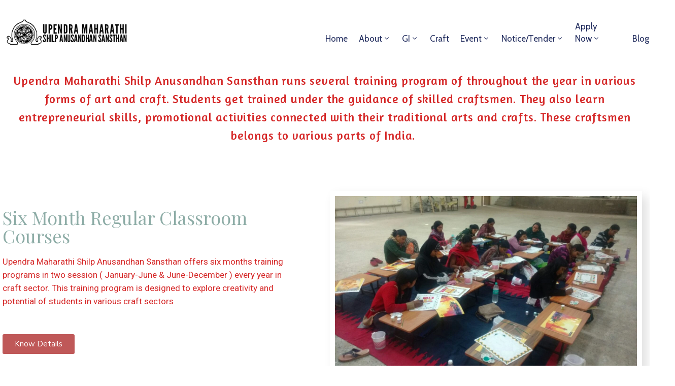

--- FILE ---
content_type: text/html; charset=UTF-8
request_url: https://umsas.org.in/courses-offered/
body_size: 60526
content:
<!DOCTYPE html>
<html lang="en-US" >

<head>
    <meta http-equiv="Content-Type" content="text/html; charset=UTF-8" />
    <link rel="profile" href="//gmpg.org/xfn/11">
    <link rel="pingback" href="https://umsas.org.in/xmlrpc.php">
    <meta http-equiv="X-UA-Compatible" content="IE=edge">
    <meta name="viewport" content="width=device-width, initial-scale=1, shrink-to-fit=no"/>
    <meta name='robots' content='index, follow, max-image-preview:large, max-snippet:-1, max-video-preview:-1' />

	<!-- This site is optimized with the Yoast SEO Premium plugin v18.5 (Yoast SEO v19.4) - https://yoast.com/wordpress/plugins/seo/ -->
	<title>Education &amp; Training - Upendra Maharathi Shilp Anusandhan Sansthan</title>
	<link rel="canonical" href="https://umsas.org.in/courses-offered/" />
	<meta name="twitter:label1" content="Est. reading time" />
	<meta name="twitter:data1" content="1 minute" />
	<script type="application/ld+json" class="yoast-schema-graph">{"@context":"https://schema.org","@graph":[{"@type":"Organization","@id":"https://umsas.org.in/#organization","name":"Upendra Maharathi Shilp Anusandhan Sansthan","url":"https://umsas.org.in/","sameAs":["https://www.facebook.com/officialumsas/","https://twitter.com/officialumsas"],"logo":{"@type":"ImageObject","inLanguage":"en-US","@id":"https://umsas.org.in/#/schema/logo/image/","url":"https://umsas.org.in/wp-content/uploads/2020/07/logologo.png","contentUrl":"https://umsas.org.in/wp-content/uploads/2020/07/logologo.png","width":300,"height":67,"caption":"Upendra Maharathi Shilp Anusandhan Sansthan"},"image":{"@id":"https://umsas.org.in/#/schema/logo/image/"}},{"@type":"WebSite","@id":"https://umsas.org.in/#website","url":"https://umsas.org.in/","name":"Upendra Maharathi Shilp Anusandhan Sansthan","description":"Upendra Maharathi Shilp Anusandhan Sansthan under the Department of Industries is the nodal agency for the development of the Handicrafts in the state of Bihar","publisher":{"@id":"https://umsas.org.in/#organization"},"potentialAction":[{"@type":"SearchAction","target":{"@type":"EntryPoint","urlTemplate":"https://umsas.org.in/?s={search_term_string}"},"query-input":"required name=search_term_string"}],"inLanguage":"en-US"},{"@type":"ImageObject","inLanguage":"en-US","@id":"https://umsas.org.in/courses-offered/#primaryimage","url":"https://umsas.org.in/wp-content/uploads/2020/08/IMG-20180129-WA0023.jpg","contentUrl":"https://umsas.org.in/wp-content/uploads/2020/08/IMG-20180129-WA0023.jpg","width":1280,"height":720},{"@type":"WebPage","@id":"https://umsas.org.in/courses-offered/","url":"https://umsas.org.in/courses-offered/","name":"Education & Training - Upendra Maharathi Shilp Anusandhan Sansthan","isPartOf":{"@id":"https://umsas.org.in/#website"},"primaryImageOfPage":{"@id":"https://umsas.org.in/courses-offered/#primaryimage"},"image":{"@id":"https://umsas.org.in/courses-offered/#primaryimage"},"thumbnailUrl":"https://umsas.org.in/wp-content/uploads/2020/08/IMG-20180129-WA0023.jpg","datePublished":"2020-07-31T00:10:41+00:00","dateModified":"2022-07-24T11:56:33+00:00","breadcrumb":{"@id":"https://umsas.org.in/courses-offered/#breadcrumb"},"inLanguage":"en-US","potentialAction":[{"@type":"ReadAction","target":["https://umsas.org.in/courses-offered/"]}]},{"@type":"BreadcrumbList","@id":"https://umsas.org.in/courses-offered/#breadcrumb","itemListElement":[{"@type":"ListItem","position":1,"name":"Home","item":"https://umsas.org.in/"},{"@type":"ListItem","position":2,"name":"Education &#038; Training"}]}]}</script>
	<!-- / Yoast SEO Premium plugin. -->


<link rel='dns-prefetch' href='//www.googletagmanager.com' />
<link rel='dns-prefetch' href='//fonts.googleapis.com' />
<link rel="alternate" type="application/rss+xml" title="Upendra Maharathi Shilp Anusandhan Sansthan &raquo; Feed" href="https://umsas.org.in/feed/" />
<link rel="alternate" type="application/rss+xml" title="Upendra Maharathi Shilp Anusandhan Sansthan &raquo; Comments Feed" href="https://umsas.org.in/comments/feed/" />
<script type="text/javascript">
/* <![CDATA[ */
window._wpemojiSettings = {"baseUrl":"https:\/\/s.w.org\/images\/core\/emoji\/15.0.3\/72x72\/","ext":".png","svgUrl":"https:\/\/s.w.org\/images\/core\/emoji\/15.0.3\/svg\/","svgExt":".svg","source":{"concatemoji":"https:\/\/umsas.org.in\/wp-includes\/js\/wp-emoji-release.min.js?ver=6.5.2"}};
/*! This file is auto-generated */
!function(i,n){var o,s,e;function c(e){try{var t={supportTests:e,timestamp:(new Date).valueOf()};sessionStorage.setItem(o,JSON.stringify(t))}catch(e){}}function p(e,t,n){e.clearRect(0,0,e.canvas.width,e.canvas.height),e.fillText(t,0,0);var t=new Uint32Array(e.getImageData(0,0,e.canvas.width,e.canvas.height).data),r=(e.clearRect(0,0,e.canvas.width,e.canvas.height),e.fillText(n,0,0),new Uint32Array(e.getImageData(0,0,e.canvas.width,e.canvas.height).data));return t.every(function(e,t){return e===r[t]})}function u(e,t,n){switch(t){case"flag":return n(e,"\ud83c\udff3\ufe0f\u200d\u26a7\ufe0f","\ud83c\udff3\ufe0f\u200b\u26a7\ufe0f")?!1:!n(e,"\ud83c\uddfa\ud83c\uddf3","\ud83c\uddfa\u200b\ud83c\uddf3")&&!n(e,"\ud83c\udff4\udb40\udc67\udb40\udc62\udb40\udc65\udb40\udc6e\udb40\udc67\udb40\udc7f","\ud83c\udff4\u200b\udb40\udc67\u200b\udb40\udc62\u200b\udb40\udc65\u200b\udb40\udc6e\u200b\udb40\udc67\u200b\udb40\udc7f");case"emoji":return!n(e,"\ud83d\udc26\u200d\u2b1b","\ud83d\udc26\u200b\u2b1b")}return!1}function f(e,t,n){var r="undefined"!=typeof WorkerGlobalScope&&self instanceof WorkerGlobalScope?new OffscreenCanvas(300,150):i.createElement("canvas"),a=r.getContext("2d",{willReadFrequently:!0}),o=(a.textBaseline="top",a.font="600 32px Arial",{});return e.forEach(function(e){o[e]=t(a,e,n)}),o}function t(e){var t=i.createElement("script");t.src=e,t.defer=!0,i.head.appendChild(t)}"undefined"!=typeof Promise&&(o="wpEmojiSettingsSupports",s=["flag","emoji"],n.supports={everything:!0,everythingExceptFlag:!0},e=new Promise(function(e){i.addEventListener("DOMContentLoaded",e,{once:!0})}),new Promise(function(t){var n=function(){try{var e=JSON.parse(sessionStorage.getItem(o));if("object"==typeof e&&"number"==typeof e.timestamp&&(new Date).valueOf()<e.timestamp+604800&&"object"==typeof e.supportTests)return e.supportTests}catch(e){}return null}();if(!n){if("undefined"!=typeof Worker&&"undefined"!=typeof OffscreenCanvas&&"undefined"!=typeof URL&&URL.createObjectURL&&"undefined"!=typeof Blob)try{var e="postMessage("+f.toString()+"("+[JSON.stringify(s),u.toString(),p.toString()].join(",")+"));",r=new Blob([e],{type:"text/javascript"}),a=new Worker(URL.createObjectURL(r),{name:"wpTestEmojiSupports"});return void(a.onmessage=function(e){c(n=e.data),a.terminate(),t(n)})}catch(e){}c(n=f(s,u,p))}t(n)}).then(function(e){for(var t in e)n.supports[t]=e[t],n.supports.everything=n.supports.everything&&n.supports[t],"flag"!==t&&(n.supports.everythingExceptFlag=n.supports.everythingExceptFlag&&n.supports[t]);n.supports.everythingExceptFlag=n.supports.everythingExceptFlag&&!n.supports.flag,n.DOMReady=!1,n.readyCallback=function(){n.DOMReady=!0}}).then(function(){return e}).then(function(){var e;n.supports.everything||(n.readyCallback(),(e=n.source||{}).concatemoji?t(e.concatemoji):e.wpemoji&&e.twemoji&&(t(e.twemoji),t(e.wpemoji)))}))}((window,document),window._wpemojiSettings);
/* ]]> */
</script>
<link rel='stylesheet' id='gtranslate-style-css' href='https://umsas.org.in/wp-content/plugins/gtranslate/gtranslate-style24.css?ver=6.5.2' type='text/css' media='all' />
<link rel='stylesheet' id='wsp-main-style-css' href='https://umsas.org.in/wp-content/plugins/wp-smart-preloader/assets/css/wsp-front-preloader.css?ver=1.15' type='text/css' media='all' />
<link rel='stylesheet' id='wsp-style-css' href='https://umsas.org.in/wp-content/plugins/wp-smart-preloader/assets/css/wsp-smart-preload-style.css?ver=1.15' type='text/css' media='all' />
<style id='wp-emoji-styles-inline-css' type='text/css'>

	img.wp-smiley, img.emoji {
		display: inline !important;
		border: none !important;
		box-shadow: none !important;
		height: 1em !important;
		width: 1em !important;
		margin: 0 0.07em !important;
		vertical-align: -0.1em !important;
		background: none !important;
		padding: 0 !important;
	}
</style>
<link rel='stylesheet' id='wp-block-library-css' href='https://umsas.org.in/wp-includes/css/dist/block-library/style.min.css?ver=6.5.2' type='text/css' media='all' />
<style id='restrict-content-pro-content-upgrade-redirect-style-inline-css' type='text/css'>
.wp-block-restrict-content-pro-content-upgrade-redirect .wp-block-button__width-25 {
  width: calc(25% - 0.5rem);
}
.wp-block-restrict-content-pro-content-upgrade-redirect .wp-block-button__width-25 .wp-block-button__link {
  width: 100%;
}
.wp-block-restrict-content-pro-content-upgrade-redirect .wp-block-button__width-50 {
  width: calc(50% - 0.5rem);
}
.wp-block-restrict-content-pro-content-upgrade-redirect .wp-block-button__width-50 .wp-block-button__link {
  width: 100%;
}
.wp-block-restrict-content-pro-content-upgrade-redirect .wp-block-button__width-75 {
  width: calc(75% - 0.5rem);
}
.wp-block-restrict-content-pro-content-upgrade-redirect .wp-block-button__width-75 .wp-block-button__link {
  width: 100%;
}
.wp-block-restrict-content-pro-content-upgrade-redirect .wp-block-button__width-100 {
  margin-right: 0;
  width: 100%;
}
.wp-block-restrict-content-pro-content-upgrade-redirect .wp-block-button__width-100 .wp-block-button__link {
  width: 100%;
}

/*# sourceMappingURL=style-content-upgrade-redirect.css.map*/
</style>
<style id='classic-theme-styles-inline-css' type='text/css'>
/*! This file is auto-generated */
.wp-block-button__link{color:#fff;background-color:#32373c;border-radius:9999px;box-shadow:none;text-decoration:none;padding:calc(.667em + 2px) calc(1.333em + 2px);font-size:1.125em}.wp-block-file__button{background:#32373c;color:#fff;text-decoration:none}
</style>
<style id='global-styles-inline-css' type='text/css'>
body{--wp--preset--color--black: #000000;--wp--preset--color--cyan-bluish-gray: #abb8c3;--wp--preset--color--white: #ffffff;--wp--preset--color--pale-pink: #f78da7;--wp--preset--color--vivid-red: #cf2e2e;--wp--preset--color--luminous-vivid-orange: #ff6900;--wp--preset--color--luminous-vivid-amber: #fcb900;--wp--preset--color--light-green-cyan: #7bdcb5;--wp--preset--color--vivid-green-cyan: #00d084;--wp--preset--color--pale-cyan-blue: #8ed1fc;--wp--preset--color--vivid-cyan-blue: #0693e3;--wp--preset--color--vivid-purple: #9b51e0;--wp--preset--gradient--vivid-cyan-blue-to-vivid-purple: linear-gradient(135deg,rgba(6,147,227,1) 0%,rgb(155,81,224) 100%);--wp--preset--gradient--light-green-cyan-to-vivid-green-cyan: linear-gradient(135deg,rgb(122,220,180) 0%,rgb(0,208,130) 100%);--wp--preset--gradient--luminous-vivid-amber-to-luminous-vivid-orange: linear-gradient(135deg,rgba(252,185,0,1) 0%,rgba(255,105,0,1) 100%);--wp--preset--gradient--luminous-vivid-orange-to-vivid-red: linear-gradient(135deg,rgba(255,105,0,1) 0%,rgb(207,46,46) 100%);--wp--preset--gradient--very-light-gray-to-cyan-bluish-gray: linear-gradient(135deg,rgb(238,238,238) 0%,rgb(169,184,195) 100%);--wp--preset--gradient--cool-to-warm-spectrum: linear-gradient(135deg,rgb(74,234,220) 0%,rgb(151,120,209) 20%,rgb(207,42,186) 40%,rgb(238,44,130) 60%,rgb(251,105,98) 80%,rgb(254,248,76) 100%);--wp--preset--gradient--blush-light-purple: linear-gradient(135deg,rgb(255,206,236) 0%,rgb(152,150,240) 100%);--wp--preset--gradient--blush-bordeaux: linear-gradient(135deg,rgb(254,205,165) 0%,rgb(254,45,45) 50%,rgb(107,0,62) 100%);--wp--preset--gradient--luminous-dusk: linear-gradient(135deg,rgb(255,203,112) 0%,rgb(199,81,192) 50%,rgb(65,88,208) 100%);--wp--preset--gradient--pale-ocean: linear-gradient(135deg,rgb(255,245,203) 0%,rgb(182,227,212) 50%,rgb(51,167,181) 100%);--wp--preset--gradient--electric-grass: linear-gradient(135deg,rgb(202,248,128) 0%,rgb(113,206,126) 100%);--wp--preset--gradient--midnight: linear-gradient(135deg,rgb(2,3,129) 0%,rgb(40,116,252) 100%);--wp--preset--font-size--small: 13px;--wp--preset--font-size--medium: 20px;--wp--preset--font-size--large: 36px;--wp--preset--font-size--x-large: 42px;--wp--preset--spacing--20: 0.44rem;--wp--preset--spacing--30: 0.67rem;--wp--preset--spacing--40: 1rem;--wp--preset--spacing--50: 1.5rem;--wp--preset--spacing--60: 2.25rem;--wp--preset--spacing--70: 3.38rem;--wp--preset--spacing--80: 5.06rem;--wp--preset--shadow--natural: 6px 6px 9px rgba(0, 0, 0, 0.2);--wp--preset--shadow--deep: 12px 12px 50px rgba(0, 0, 0, 0.4);--wp--preset--shadow--sharp: 6px 6px 0px rgba(0, 0, 0, 0.2);--wp--preset--shadow--outlined: 6px 6px 0px -3px rgba(255, 255, 255, 1), 6px 6px rgba(0, 0, 0, 1);--wp--preset--shadow--crisp: 6px 6px 0px rgba(0, 0, 0, 1);}:where(.is-layout-flex){gap: 0.5em;}:where(.is-layout-grid){gap: 0.5em;}body .is-layout-flow > .alignleft{float: left;margin-inline-start: 0;margin-inline-end: 2em;}body .is-layout-flow > .alignright{float: right;margin-inline-start: 2em;margin-inline-end: 0;}body .is-layout-flow > .aligncenter{margin-left: auto !important;margin-right: auto !important;}body .is-layout-constrained > .alignleft{float: left;margin-inline-start: 0;margin-inline-end: 2em;}body .is-layout-constrained > .alignright{float: right;margin-inline-start: 2em;margin-inline-end: 0;}body .is-layout-constrained > .aligncenter{margin-left: auto !important;margin-right: auto !important;}body .is-layout-constrained > :where(:not(.alignleft):not(.alignright):not(.alignfull)){max-width: var(--wp--style--global--content-size);margin-left: auto !important;margin-right: auto !important;}body .is-layout-constrained > .alignwide{max-width: var(--wp--style--global--wide-size);}body .is-layout-flex{display: flex;}body .is-layout-flex{flex-wrap: wrap;align-items: center;}body .is-layout-flex > *{margin: 0;}body .is-layout-grid{display: grid;}body .is-layout-grid > *{margin: 0;}:where(.wp-block-columns.is-layout-flex){gap: 2em;}:where(.wp-block-columns.is-layout-grid){gap: 2em;}:where(.wp-block-post-template.is-layout-flex){gap: 1.25em;}:where(.wp-block-post-template.is-layout-grid){gap: 1.25em;}.has-black-color{color: var(--wp--preset--color--black) !important;}.has-cyan-bluish-gray-color{color: var(--wp--preset--color--cyan-bluish-gray) !important;}.has-white-color{color: var(--wp--preset--color--white) !important;}.has-pale-pink-color{color: var(--wp--preset--color--pale-pink) !important;}.has-vivid-red-color{color: var(--wp--preset--color--vivid-red) !important;}.has-luminous-vivid-orange-color{color: var(--wp--preset--color--luminous-vivid-orange) !important;}.has-luminous-vivid-amber-color{color: var(--wp--preset--color--luminous-vivid-amber) !important;}.has-light-green-cyan-color{color: var(--wp--preset--color--light-green-cyan) !important;}.has-vivid-green-cyan-color{color: var(--wp--preset--color--vivid-green-cyan) !important;}.has-pale-cyan-blue-color{color: var(--wp--preset--color--pale-cyan-blue) !important;}.has-vivid-cyan-blue-color{color: var(--wp--preset--color--vivid-cyan-blue) !important;}.has-vivid-purple-color{color: var(--wp--preset--color--vivid-purple) !important;}.has-black-background-color{background-color: var(--wp--preset--color--black) !important;}.has-cyan-bluish-gray-background-color{background-color: var(--wp--preset--color--cyan-bluish-gray) !important;}.has-white-background-color{background-color: var(--wp--preset--color--white) !important;}.has-pale-pink-background-color{background-color: var(--wp--preset--color--pale-pink) !important;}.has-vivid-red-background-color{background-color: var(--wp--preset--color--vivid-red) !important;}.has-luminous-vivid-orange-background-color{background-color: var(--wp--preset--color--luminous-vivid-orange) !important;}.has-luminous-vivid-amber-background-color{background-color: var(--wp--preset--color--luminous-vivid-amber) !important;}.has-light-green-cyan-background-color{background-color: var(--wp--preset--color--light-green-cyan) !important;}.has-vivid-green-cyan-background-color{background-color: var(--wp--preset--color--vivid-green-cyan) !important;}.has-pale-cyan-blue-background-color{background-color: var(--wp--preset--color--pale-cyan-blue) !important;}.has-vivid-cyan-blue-background-color{background-color: var(--wp--preset--color--vivid-cyan-blue) !important;}.has-vivid-purple-background-color{background-color: var(--wp--preset--color--vivid-purple) !important;}.has-black-border-color{border-color: var(--wp--preset--color--black) !important;}.has-cyan-bluish-gray-border-color{border-color: var(--wp--preset--color--cyan-bluish-gray) !important;}.has-white-border-color{border-color: var(--wp--preset--color--white) !important;}.has-pale-pink-border-color{border-color: var(--wp--preset--color--pale-pink) !important;}.has-vivid-red-border-color{border-color: var(--wp--preset--color--vivid-red) !important;}.has-luminous-vivid-orange-border-color{border-color: var(--wp--preset--color--luminous-vivid-orange) !important;}.has-luminous-vivid-amber-border-color{border-color: var(--wp--preset--color--luminous-vivid-amber) !important;}.has-light-green-cyan-border-color{border-color: var(--wp--preset--color--light-green-cyan) !important;}.has-vivid-green-cyan-border-color{border-color: var(--wp--preset--color--vivid-green-cyan) !important;}.has-pale-cyan-blue-border-color{border-color: var(--wp--preset--color--pale-cyan-blue) !important;}.has-vivid-cyan-blue-border-color{border-color: var(--wp--preset--color--vivid-cyan-blue) !important;}.has-vivid-purple-border-color{border-color: var(--wp--preset--color--vivid-purple) !important;}.has-vivid-cyan-blue-to-vivid-purple-gradient-background{background: var(--wp--preset--gradient--vivid-cyan-blue-to-vivid-purple) !important;}.has-light-green-cyan-to-vivid-green-cyan-gradient-background{background: var(--wp--preset--gradient--light-green-cyan-to-vivid-green-cyan) !important;}.has-luminous-vivid-amber-to-luminous-vivid-orange-gradient-background{background: var(--wp--preset--gradient--luminous-vivid-amber-to-luminous-vivid-orange) !important;}.has-luminous-vivid-orange-to-vivid-red-gradient-background{background: var(--wp--preset--gradient--luminous-vivid-orange-to-vivid-red) !important;}.has-very-light-gray-to-cyan-bluish-gray-gradient-background{background: var(--wp--preset--gradient--very-light-gray-to-cyan-bluish-gray) !important;}.has-cool-to-warm-spectrum-gradient-background{background: var(--wp--preset--gradient--cool-to-warm-spectrum) !important;}.has-blush-light-purple-gradient-background{background: var(--wp--preset--gradient--blush-light-purple) !important;}.has-blush-bordeaux-gradient-background{background: var(--wp--preset--gradient--blush-bordeaux) !important;}.has-luminous-dusk-gradient-background{background: var(--wp--preset--gradient--luminous-dusk) !important;}.has-pale-ocean-gradient-background{background: var(--wp--preset--gradient--pale-ocean) !important;}.has-electric-grass-gradient-background{background: var(--wp--preset--gradient--electric-grass) !important;}.has-midnight-gradient-background{background: var(--wp--preset--gradient--midnight) !important;}.has-small-font-size{font-size: var(--wp--preset--font-size--small) !important;}.has-medium-font-size{font-size: var(--wp--preset--font-size--medium) !important;}.has-large-font-size{font-size: var(--wp--preset--font-size--large) !important;}.has-x-large-font-size{font-size: var(--wp--preset--font-size--x-large) !important;}
.wp-block-navigation a:where(:not(.wp-element-button)){color: inherit;}
:where(.wp-block-post-template.is-layout-flex){gap: 1.25em;}:where(.wp-block-post-template.is-layout-grid){gap: 1.25em;}
:where(.wp-block-columns.is-layout-flex){gap: 2em;}:where(.wp-block-columns.is-layout-grid){gap: 2em;}
.wp-block-pullquote{font-size: 1.5em;line-height: 1.6;}
</style>
<link rel='stylesheet' id='tablesome-bundle-css' href='https://umsas.org.in/wp-content/plugins/tablesome/assets/bundles/public.bundle.css?ver=0.8.5' type='text/css' media='all' />
<link rel='stylesheet' id='quill-css-css' href='https://umsas.org.in/wp-content/plugins/tablesome/includes/lib/js/quilljs/quill.snow.css?ver=6.5.2' type='text/css' media='all' />
<link rel='stylesheet' id='dashicons-css' href='https://umsas.org.in/wp-includes/css/dashicons.min.css?ver=6.5.2' type='text/css' media='all' />
<link rel='stylesheet' id='wpos-magnific-style-css' href='https://umsas.org.in/wp-content/plugins/album-and-image-gallery-plus-lightbox/assets/css/magnific-popup.css?ver=1.6' type='text/css' media='all' />
<link rel='stylesheet' id='wpos-slick-style-css' href='https://umsas.org.in/wp-content/plugins/album-and-image-gallery-plus-lightbox/assets/css/slick.css?ver=1.6' type='text/css' media='all' />
<link rel='stylesheet' id='aigpl-public-css-css' href='https://umsas.org.in/wp-content/plugins/album-and-image-gallery-plus-lightbox/assets/css/aigpl-public.css?ver=1.6' type='text/css' media='all' />
<link rel='stylesheet' id='contact-form-7-css' href='https://umsas.org.in/wp-content/plugins/contact-form-7/includes/css/styles.css?ver=5.6.1' type='text/css' media='all' />
<link rel='stylesheet' id='wpcdt-public-css-css' href='https://umsas.org.in/wp-content/plugins/countdown-timer-ultimate/assets/css/wpcdt-public.css?ver=2.4' type='text/css' media='all' />
<link rel='stylesheet' id='ovadep_style-css' href='https://umsas.org.in/wp-content/plugins/ova-dep/assets/css/frontend/ovadep-style.css?ver=6.5.2' type='text/css' media='all' />
<link rel='stylesheet' id='ovadoc_style-css' href='https://umsas.org.in/wp-content/plugins/ova-doc/assets/css/frontend/ovadoc-style.css?ver=6.5.2' type='text/css' media='all' />
<link rel='stylesheet' id='event-frontend-css' href='https://umsas.org.in/wp-content/plugins/ova-events/assets/css/frontend/event.css' type='text/css' media='all' />
<link rel='stylesheet' id='ovapor_style-css' href='https://umsas.org.in/wp-content/plugins/ova-portfolio/assets/css/frontend/ovapor-style.css?ver=6.5.2' type='text/css' media='all' />
<link rel='stylesheet' id='ovasev_style-css' href='https://umsas.org.in/wp-content/plugins/ova-sev/assets/css/frontend/ovasev-style.css?ver=6.5.2' type='text/css' media='all' />
<link rel='stylesheet' id='ovateam_style-css' href='https://umsas.org.in/wp-content/plugins/ova-team/assets/css/frontend/ovateam-style.css?ver=6.5.2' type='text/css' media='all' />
<link rel='stylesheet' id='prevent-file-access-css' href='https://umsas.org.in/wp-content/plugins/prevent-file-access/public/css/media-restriction-public.css?ver=2.4.5' type='text/css' media='all' />
<link rel='stylesheet' id='templately-editor-css' href='https://umsas.org.in/wp-content/plugins/templately/assets/css/editor.css?ver=1.3.6' type='text/css' media='all' />
<link rel='stylesheet' id='fancybox-css' href='https://umsas.org.in/wp-content/themes/egovt/assets/libs/fancybox-master/dist/jquery.fancybox.min.css' type='text/css' media='all' />
<link rel='stylesheet' id='bootstrap-css' href='https://umsas.org.in/wp-content/themes/egovt/assets/libs/bootstrap/css/bootstrap.min.css' type='text/css' media='all' />
<link rel='stylesheet' id='linearicons-css' href='https://umsas.org.in/wp-content/themes/egovt/assets/libs/linearicons/style.css' type='text/css' media='all' />
<link rel='stylesheet' id='select2-css' href='https://umsas.org.in/wp-content/themes/egovt/assets/libs/select2/select2.min.css' type='text/css' media='all' />
<link rel='stylesheet' id='v4-shims-css' href='https://umsas.org.in/wp-content/themes/egovt/assets/libs/fontawesome/css/v4-shims.min.css' type='text/css' media='all' />
<link rel='stylesheet' id='fontawesome-css' href='https://umsas.org.in/wp-content/themes/egovt/assets/libs/fontawesome/css/all.min.css' type='text/css' media='all' />
<link rel='stylesheet' id='elegant-font-css' href='https://umsas.org.in/wp-content/themes/egovt/assets/libs/elegant_font/ele_style.css' type='text/css' media='all' />
<link rel='stylesheet' id='jquery-ui-css' href='https://umsas.org.in/wp-content/themes/egovt/assets/libs/jquery-ui/jquery-ui.min.css' type='text/css' media='all' />
<link rel='stylesheet' id='egovt-theme-css' href='https://umsas.org.in/wp-content/themes/egovt/assets/css/theme.css' type='text/css' media='all' />
<link rel='stylesheet' id='egovt-parent-style-css' href='https://umsas.org.in/wp-content/themes/egovt/style.css' type='text/css' media='all' />
<link rel='stylesheet' id='egovt-style-css' href='https://umsas.org.in/wp-content/themes/egovt-child/style.css' type='text/css' media='all' />
<style id='egovt-style-inline-css' type='text/css'>

body{
	font-family: Nunito Sans;
	font-weight: 400;
	font-size: 17px;
	line-height: 26px;
	letter-spacing: 0px;
	color: #d52727;
}


h1,h2,h3,h4,h5,h6, .nav_comment_text
{
	font-family: Cabin;
	color: #202b5d;
}
.cal1,.second_font{
	font-family: Cabin !important;
}
.according-egov .elementor-accordion .elementor-accordion-item .elementor-tab-content,
.egovt-tab .elementor-widget-tabs .elementor-tab-content
{
	font-family: Nunito Sans;
}

.sidebar .widget.recent-posts-widget-with-thumbnails ul li a .rpwwt-post-title,
.sidebar .widget.recent-posts-widget-with-thumbnails ul li .rpwwt-post-date,
.sidebar .widget.widget_tag_cloud .tagcloud a,
.blog_pagination .pagination li.page-numbers a,
.single-post-egovt article.post-wrap .post-tag .post-tags a,
.content_comments .comments ul.commentlists li.comment .comment-details .author-name .name,
.content_comments .comments ul.commentlists li.comment .comment-details .author-name .date,
.content_comments .comments ul.commentlists li.comment .comment-body .ova_reply .comment-reply-link,
.content_comments .comments ul.commentlists li.comment .comment-body .ova_reply .comment-edit-link,
.content_comments .comments .comment-respond .comment-form textarea,
.content_comments .comments .comment-respond .comment-form input[type="text"],
.content_comments .comments .comment-respond .comment-form p.form-submit #submit,
.ova-single-text,
.egovt_counter_team .elementor-counter .elementor-counter-number-wrapper .elementor-counter-number,
.egovt_button .elementor-button-wrapper .elementor-button,
.according-egov .elementor-accordion .elementor-accordion-item .elementor-tab-title a,
.egovt-tab.elementor-widget-tabs .elementor-tabs .elementor-tabs-wrapper .elementor-tab-title a,
.egovt-tab.elementor-widget-tabs .elementor-tabs .elementor-tabs-wrapper .elementor-tab-title,
.egovt-tab.elementor-widget-tabs .elementor-tabs .elementor-tabs-content-wrapper .elementor-tab-title,
.search_archive_event form .select2-selection.select2-selection--single .select2-selection__rendered,
.search_archive_event form .start_date input::placeholder, 
.search_archive_event form .end_date input::placeholder,
.ova_time_countdown .due_date .countdown-section .countdown-amount,
.ova_time_countdown .due_date .countdown-section .countdown-period,
.woocommerce .ova-shop-wrap .content-area ul.products li.product .price,
.woocommerce .ova-shop-wrap .content-area .woocommerce-pagination ul.page-numbers li .page-numbers,
.woocommerce .ova-shop-wrap .content-area .onsale,
.woocommerce .ova-shop-wrap .content-area .woocommerce-result-count,
.woocommerce .ova-shop-wrap .content-area .woocommerce-ordering .select2-container--default .select2-selection--single .select2-selection__rendered,
.woocommerce .ova-shop-wrap .woo-sidebar .widget_products ul.product_list_widget li a .product-title,
.woocommerce .ova-shop-wrap .woo-sidebar .widget_products ul.product_list_widget li .woocommerce-Price-amount,
.woocommerce .ova-shop-wrap .content-area .product .summary .price,
.woocommerce .ova-shop-wrap .content-area .product .summary .stock,
.woocommerce .ova-shop-wrap .content-area .product .summary .cart .quantity input,
.woocommerce .ova-shop-wrap .content-area .product .summary .cart .single_add_to_cart_button,
.woocommerce .ova-shop-wrap .content-area .product .summary .product_meta .posted_in,
.woocommerce .ova-shop-wrap .content-area .product .summary .product_meta .tagged_as,
.woocommerce .ova-shop-wrap .content-area .product .woocommerce-tabs ul.tabs li a,
.woocommerce .ova-shop-wrap .content-area .product .woocommerce-tabs .woocommerce-Tabs-panel #reviews #comments ol.commentlist li .comment_container .comment-text .meta,
.woocommerce .ova-shop-wrap .content-area .product .woocommerce-tabs .woocommerce-Tabs-panel #reviews #review_form_wrapper #review_form #respond .comment-reply-title,
.woocommerce .ova-shop-wrap .content-area .product .woocommerce-tabs .woocommerce-Tabs-panel #reviews #review_form_wrapper #review_form #respond .comment-form label,
.woocommerce .ova-shop-wrap .woo-sidebar .widget_price_filter .price_slider_wrapper .price_slider_amount .button,
.woocommerce .woocommerce-cart-form table.shop_table thead tr th,
.woocommerce .woocommerce-cart-form table.shop_table tbody tr td,
.woocommerce .woocommerce-cart-form table.shop_table tbody tr td.product-quantity input,
.woocommerce .woocommerce-cart-form table.shop_table tbody tr td.actions .coupon .button,
.woocommerce .woocommerce-cart-form table.shop_table tbody tr td.actions .button,
.woocommerce .cart-collaterals .cart_totals .shop_table th,
.woocommerce .cart-collaterals .cart_totals .shop_table td,
.woocommerce .cart-collaterals .cart_totals .shop_table tr.woocommerce-shipping-totals ul#shipping_method li label,
.woocommerce .cart-collaterals .cart_totals .shop_table tr.woocommerce-shipping-totals .woocommerce-shipping-destination,
.woocommerce .cart-collaterals .cart_totals .shop_table tr.woocommerce-shipping-totals .woocommerce-shipping-calculator .shipping-calculator-button,
.woocommerce .cart-collaterals .cart_totals .shop_table tr.woocommerce-shipping-totals .woocommerce-shipping-calculator .button,
.woocommerce .cart-collaterals .cart_totals .checkout-button,
.woocommerce-checkout .woocommerce-billing-fields .form-row label,
.woocommerce-checkout table.shop_table td,
.woocommerce-checkout table.shop_table th,
.woocommerce-checkout .woocommerce-checkout-payment ul.wc_payment_methods li label,
.woocommerce-checkout #payment .place-order #place_order,
.woocommerce-checkout .woocommerce-additional-fields .form-row label,
.woocommerce-checkout .woocommerce-form-coupon-toggle .woocommerce-info,
.woocommerce .ova-shop-wrap .content-area .product .summary form.cart table.variations tr td,
.woocommerce-checkout form.checkout_coupon .button,
.ova_toggle_custom_egovt .elementor-toggle-item .elementor-tab-title a,
.egovt_404_page .search-form input[type="submit"],
.ova_egovt_counter.elementor-widget-counter .elementor-counter-number-wrapper,
.ova_egovt_counter.elementor-widget-counter .elementor-counter-title,
.egovt_form_mail_comming_soon .mailchimp_custom .ova_mcwp_mail input[type="email"],
.woocommerce #customer_login .woocommerce-form .form-row label,
.woocommerce .ova-shop-wrap .woo-sidebar .widget_product_tag_cloud .tagcloud a,
.single_event .event_content .tab-Location .tab-content .contact .info-contact li span:nth-child(1),
.ova_menu_page a,
.ovatheme_header_default nav.navbar li a,
.ovatheme_header_default nav.navbar li a,
.ova_shortcode_donation.type2 .give-form-wrap .give-form #give-donation-level-button-wrap .give-donation-level-btn,
.ova_shortcode_donation .give-form-wrap .give-form .give-btn,
form[id*=give-form] #give-final-total-wrap .give-donation-total-label,
form[id*=give-form] #give-final-total-wrap .give-final-total-amount,
#give-recurring-form .form-row label, form.give-form .form-row label, form[id*=give-form] .form-row label,
#give-recurring-form h3.give-section-break, #give-recurring-form h4.give-section-break, #give-recurring-form legend, form.give-form h3.give-section-break, form.give-form h4.give-section-break, form.give-form legend, form[id*=give-form] h3.give-section-break, form[id*=give-form] h4.give-section-break, form[id*=give-form] legend,
form[id*=give-form] #give-gateway-radio-list>li label.give-gateway-option,
.ova_single_give_form .give_forms .summary .donation .give-form-wrap .give-donation-levels-wrap button,
form[id*=give-form] .give-donation-amount #give-amount, form[id*=give-form] .give-donation-amount #give-amount-text,
.ova_single_give_form .give_forms .summary .donation .give-form-wrap .give-currency-symbol,
.give-donor__image,
.ova_single_give_form .give_forms .summary .give_form_info #donor .give-grid .give-donor__total

{
	font-family: Cabin;
}

article.post-wrap .post-meta .post-meta-content .post-date .left i,
article.post-wrap .post-meta .post-meta-content .wp-categories a:hover,
article.post-wrap .post-meta .post-meta-content .wp-author a:hover,
.sidebar .widget.recent-posts-widget-with-thumbnails ul li a .rpwwt-post-title:hover,
article.post-wrap .carousel .carousel-control-prev:hover i, 
article.post-wrap .carousel .carousel-control-next:hover i,
article.post-wrap .post-title a:hover h2,
.blog-grid article.post-wrap .post-meta-grid .post-meta-content-grid .categories a:hover,
.blog-grid article.post-wrap .post-footer .egovt-post-readmore a:hover,
.default article.post-wrap .post-footer .socials-inner .share-social .share-social-icons li a:hover,
.single-post-egovt article.post-wrap .post-tag .post-tags a:hover,
.content_comments .comments .comment-respond small a,
.ova-search-page .page-title span,
.switch-lang .current-lang .lang-text:hover,
.switch-lang .current-lang .lang-text:hover:after,
.switch-lang .lang-dropdown .selecting-lang .lang-text:hover,
.elementor-widget-ova_header .wrap_ova_header .ova_header_el .ovatheme_breadcrumbs .breadcrumb a:hover,
.ova-contact-info.type2 .address .text_link a:hover,
.ova-contact-info.type2 .icon svg,
.ova-contact-info.type2 .icon i,
.sidebar .widget.recent-posts-widget-with-thumbnails ul li .rpwwt-post-date::before,
.content_comments .comments ul.commentlists li.comment .comment-body .ova_reply .comment-reply-link:hover,
.content_comments .comments ul.commentlists li.comment .comment-body .ova_reply .comment-edit-link:hover,
.ovatheme_header_default nav.navbar li a:hover,
.ova_wrap_search_popup i:hover,
.elementor-widget-ova_menu .ova_nav ul.menu > li > a:hover,
.elementor-widget-ova_menu .ova_nav ul.menu .dropdown-menu li a:hover,
.elementor-widget-ova_menu .ova_nav ul.menu > li.active > a,
.elementor-widget-ova_menu .ova_nav ul.menu > li.current-menu-parent > a,


.ova-contact-info .address a:hover,
.ova_menu_page .menu li a:hover,
.ova_menu_page .menu li.active a,
.ova-info-content .ova-email a:hover,
.ova-info-content .ova-phone a:hover,
.archive_team .content .items .content_info .ova-info-content .ova-social ul li a:hover i,
.archive_team .ova-info-content .name:hover,
.egovt_list_single_team .elementor-icon-list-items .elementor-icon-list-item .elementor-icon-list-icon i,
.ova_team_single .ova_info .ova-info-content .ova-email a:hover,
.ova_team_single .ova_info .ova-info-content .ova-phone a:hover,
.egovt_counter_team .elementor-counter .elementor-counter-number-wrapper .elementor-counter-number,
.ova-testimonial .slide-testimonials .client_info .icon-quote span::before,
.ova_doc_wrap .ova-doc-sidebar .ova_info .ova-list-cat ul li a:hover,
.ova_doc_wrap .ova_doc_content .doc-meta .doc-categories .cat-doc a:hover,
.ova_doc_wrap .ova_doc_content .ova-list-attachment li .ova-download a,
.ova_doc_wrap.archive-doc .ova_doc_content .items-doc .doc-icon-title .doc-title-item .doc-title a:hover,
.egov_editor_check svg,
.ova_dep_wrap .ova-dep-sidebar .ova_info .ova-list-dep ul li a:hover,
.ova_dep_wrap .ova-dep-sidebar .ova_info .dep-file-sidebar .ova-file-name-size .ova-file-name a:hover,
.ova_list_dep .content .icon-dep span::before,
.ova_list_dep .content .title-dep a:hover,
.ova_list_dep .content .dep-content-sub .dep-readmore:hover,
.ova_dep_wrap .ova_dep_content .ova-list-attachment li .ova-download a,
.archive_dep .content .ova-content .title a:hover,
.archive_dep .content .items:hover .ova-content .icon span i::before,
.ova_list_checked ul li svg,
.ova_feature .title a:hover,
.ova_feature .content-sub .readmore:hover,
.ova_feature .icon span::before,
.ova_sev_wrap .ova-sev-sidebar .ova_info .sev-file-sidebar .ova-file-name-size .ova-file-name a:hover,
.ova_sev_list_file .ova-list-attachment li .ova-download a:hover,
.ova_sev_wrap .ova-sev-sidebar .ova_info .ova-list-sev ul li a:hover,
.egovt-tab.elementor-widget-tabs .elementor-tabs .elementor-tabs-content-wrapper .elementor-tab-title.elementor-active,
.ova_feature.version_2 .items .title a:hover,
.ova_sev_list_file .ova-list-attachment li .ova-file-name-size .ova-file-name a:hover,
.archive_sev .items .icon span::before,
.archive_sev .items .title a:hover,
.archive_sev .items .content-sub .readmore:hover,
.ovaev-content.content-grid .desc .event_post .post_cat a.event_type:hover,
.ovaev-content.content-grid .desc .event_post .event_title a:hover,
.ovaev-content.content-grid .desc .event_post .post_cat a.event_type:hover,
.ovaev-content.content-list .desc .event_post .event_title a:hover,
.ovaev-content.content-list .date-event .date-month,
.ovaev-content.content-list .desc .event_post .post_cat a.event_type:hover,
.ovaev-content.content-list .content .desc .event_post .event_title a:hover,
.sidebar-event .widget_list_event .list-event .item-event .ova-content .title a:hover,
.sidebar-event .widget_feature_event .event-feature .item-event .desc .event_post .event_title a:hover,
.sidebar-event .widget_feature_event .event-feature .item-event .desc .event_post .post_cat .event_type:hover,
.sidebar-event .widget_list_event .button-all-event a:hover,
.single_event .event_content .event-tags a:hover,
.single_event .event_content .event-related .item-event .desc .event_post .post_cat .event_type:hover,
.single_event .event_content .event-related .item-event .desc .event_post .event_title a:hover,
.ova-team-slider .content .items .ova-info a.name:hover,
.single_event .event_content .tab-Location .tab-content .contact .info-contact li a.info:hover,
.ovaev-event-element .title-event,
.ovaev-event-element .item .title a:hover,
.wrap-portfolio .archive-por .content-por .ovapor-item .content-item .category a:hover,
.wrap-portfolio .archive-por .content-por .ovapor-item .content-item .title a:hover,
.wrap-portfolio .single-por .wrap-content-por .info-por a:hover,
.wrap-portfolio .single-por .single-foot-por .ova-next-pre-post .pre .num-2 span,
.wrap-portfolio .single-por .single-foot-por .ova-next-pre-post .next .num-2 span,
.wrap-portfolio .single-por .single-foot-por .ova-next-pre-post .pre .num-1 a:hover i,
.wrap-portfolio .single-por .single-foot-por .ova-next-pre-post .next .num-1 a:hover i,
.wrap-portfolio .single-por .single-foot-por .ova-next-pre-post .pre .num-2 a:hover,
.wrap-portfolio .single-por .single-foot-por .ova-next-pre-post .next .num-2 a:hover,
.wrap-related-por .related-por .ovapor-item .content-item .category a:hover,
.wrap-related-por .related-por .ovapor-item .content-item .title a:hover,
.wrap-portfolio .single-por .info-por a:hover,
.woocommerce .ova-shop-wrap .content-area ul.products li.product .woocommerce-loop-product__title a:hover,
.woocommerce .ova-shop-wrap .woo-sidebar .widget_products ul.product_list_widget li a .product-title:hover,
.woocommerce .ova-shop-wrap .woo-sidebar .widget_product_tag_cloud .tagcloud a:hover,
.woocommerce .ova-shop-wrap .content-area .product .summary .product_meta .posted_in a:hover,
.woocommerce .ova-shop-wrap .content-area .product .summary .product_meta .tagged_as a:hover,
.woocommerce .ova-shop-wrap .content-area .product .summary .woocommerce-product-rating .star-rating span,
.woocommerce .ova-shop-wrap .content-area .product .woocommerce-tabs .woocommerce-Tabs-panel #reviews #comments ol.commentlist li .comment_container .comment-text .star-rating,
.woocommerce .ova-shop-wrap .content-area .product .woocommerce-tabs .woocommerce-Tabs-panel #reviews #review_form_wrapper #review_form #respond .comment-form .comment-form-rating .stars:hover a,
.woocommerce ul.products li.product .star-rating,
.woocommerce .ova-shop-wrap .woo-sidebar .widget_products ul.product_list_widget li .star-rating,
.woocommerce .woocommerce-cart-form table.shop_table tbody tr td.product-name a:hover,
.woocommerce .ova-shop-wrap .content-area .product .summary form.cart table.variations tr td .reset_variations:hover,
.woocommerce .ova-shop-wrap .content-area .product .summary form.cart table.group_table td a:hover,
.ova-history .wp-item .wp-year .year,
.egovt_icon_couter.elementor-widget-html .elementor-widget-container i::before,
.ova-document-list .list-doc .item h3.title a:hover,
.ova-document-list .readmore a:hover,
.ovaev-event-element .desc .event_post .post_cat .event_type:hover,
.ovaev-event-element .desc .event_post .event_title a:hover,
.ovaev-event-element.version_2 .title-readmore .read-more:hover,
.ova_feature_box.version_1 .ova-content .title a:hover,
.ova_feature_box.version_1 .ova-content .readmore a:hover,
.ova_feature_box.version_2 .ova-content .title a:hover,
.ova_feature_box.version_3 .ova-content .readmore a:hover,
.ova_por_slide.por_element .ovapor-item .content-item .category a:hover,
.ova_por_slide.por_element .ovapor-item .content-item .title a:hover,
.ova_box_resource .title a,
.ova_box_contact .phone a,
.ova_contact_slide .owl-carousel .owl-nav > button:hover i,
.ova_contact_slide .slide-contact .item .mail a:hover,
.ova_contact_slide .slide-contact .item .phone a:hover,
.woocommerce #customer_login .woocommerce-form.woocommerce-form-login .form-row.woocommerce-form-row.rememberme_lost_password a:hover,
.woocommerce ul.egovt-login-register-woo li.active a,
.woocommerce form.woocommerce-form-login.login .form-row.woocommerce-form-row.rememberme_lost_password a:hover,
.ova_dep_wrap .ova-dep-sidebar .ova_info .ova-list-dep ul li.active a,
.ova_sev_wrap .ova-sev-sidebar .ova_info .ova-list-sev .title-list-sev a:hover,
.ova_doc_wrap .ova-doc-sidebar .ova_info .ova-list-cat ul li.active a,
.ova_dep_wrap .ova-dep-sidebar .ova_info .ova-list-dep .title-list-dep:hover,
.ova_sev_wrap .ova-sev-sidebar .ova_info .ova-list-sev ul li.active a,
.ova_menu_page.type1.show-arrow a:hover:before,
.single-post-egovt article.post-wrap .ova-next-pre-post .pre:hover .num-2 .title, 
.single-post-egovt article.post-wrap .ova-next-pre-post .next:hover .num-2 .title,
.single-post-egovt article.post-wrap .ova-next-pre-post .pre .num-2 span.text-label,
.single-post-egovt article.post-wrap .ova-next-pre-post .next .num-2 span.text-label,
.single_event .event_content .ova-next-pre-post .pre:hover .num-2 .title,
.single_event .event_content .ova-next-pre-post .next:hover .num-2 .title,
.single_event .event_content .ova-next-pre-post .pre .num-2 span.text-label,
.single_event .event_content .ova-next-pre-post .next .num-2 span.text-label,
.wrap-portfolio .single-por .single-foot-por .ova-next-pre-post .pre:hover .num-2 .title,
.wrap-portfolio .single-por .single-foot-por .ova-next-pre-post .next:hover .num-2 .title,
.wrap-portfolio .single-por .single-foot-por .ova-next-pre-post .pre span.text-label,
.wrap-portfolio .single-por .single-foot-por .ova-next-pre-post .next span.text-label,
.ova-contact-info.type3 .address a:hover,
.ova-contact-info.type1 .icon svg,
.ova-contact-info.type1 .address a:hover,
.blogname,
.ovatheme_header_default nav.navbar li.active a,
article.post-wrap.sticky .post-meta-content .post-date .ova-meta-general,
article.post-wrap.sticky .post-meta-content .wp-categories .categories a,
article.post-wrap.sticky .post-meta-content .wp-author .post-author a,
article.post-wrap.sticky .post-meta-content .comment .right span,
.ova_box_signature .name-job .name,
.ova_box_feature_2 .icon i:before,
.ova_archive_dep_slide .ova_dep_slide.content .owl-item .items:hover .ova-content .title a:hover,
.ova_box_resource_2 .list-link li a:hover,
.ova_box_resource_2 .title,
.ova_feature_box_2 .ova-content .number,
.ova_box_feature_2:hover .readmore a:hover,
article.post-wrap .post-title h2.post-title a:hover,

.sidebar .widget ul li a:hover

{
	color: #d52727;
}

.single-post-egovt article.post-wrap .ova-next-pre-post .pre:hover .num-1 .icon , 
.single-post-egovt article.post-wrap .ova-next-pre-post .next:hover .num-1 .icon,
.single_event .event_content .ova-next-pre-post .pre:hover .num-1 .icon,
.single_event .event_content .ova-next-pre-post .next:hover .num-1 .icon,
.wrap-portfolio .single-por .single-foot-por .ova-next-pre-post .pre:hover .num-1 .icon,
.wrap-portfolio .single-por .single-foot-por .ova-next-pre-post .next:hover .num-1 .icon,
.ovatheme_header_default nav.navbar ul.dropdown-menu li.active > a,
.ovatheme_header_default nav.navbar ul.dropdown-menu li > a:hover,
.ova_box_feature_2 .readmore a:hover,
.sidebar .widget.widget_tag_cloud .tagcloud a:hover
{
	border-color: #d52727;
	background-color: #d52727;
}

.egov-link-color a:hover,
.egov-link-color a:hover span
{
	color: #d52727 !important;
}

.default article.post-wrap .post-footer .egovt-post-readmore .btn-readmore,
.blog-grid article.post-wrap .post-meta-date .post-meta-content-date,
.content_comments .comments .comment-respond .comment-form p.form-submit #submit,
.ova-single-text,
.ova_wrap_search_popup .ova_search_popup .search-form .search-submit,
.ova-skill-bar .cove-killbar .skillbar-bar,
.ova_social .content a:hover,
.egovt_button .elementor-button-wrapper .elementor-button,
.ova-testimonial .slide-testimonials .owl-dots .owl-dot.active span,
.archive_dep .content .ova-content .icon span,
.ova_box_learnmore .content,
.ovaev-content.content-grid .date-event .date,
.sidebar-event .widget_feature_event .event-feature .item-event .date-event .date,
.single_event .event_content .event_intro .wrap-date-time-loc .wrap-date,
.single_event .event_content .event_intro .wrap-date-time-loc .wrap-time,
.single_event .event_content .event_intro .wrap-date-time-loc .wrap-loc,
.single_event .event_content .tab-Location ul.nav li.nav-item a.active::after,
.single_event .event_content .tab-Location ul.nav li.nav-item a:hover::after,
.single_event .event_content .event-related .item-event .date-event .date,
.ova_time_countdown .ova-button a:hover,
.ova-team-slider .owl-dots .owl-dot.active span,
.archive_event_type3 .filter-cat-event ul li.active a,
.archive_event_type3 .filter-cat-event ul li a:hover,
.wrap-portfolio .archive-por .content-por .ovapor-item .content-item .readmore a,
.wrap-portfolio .archive-por ul.list-cat-por li:hover a,
.wrap-portfolio .archive-por ul.list-cat-por li.active a,
.wrap-portfolio .archive-por .ova_more_por .ova-load-more-por,
.wrap-portfolio .archive-por .ova-nodata span,
.woocommerce .ova-shop-wrap .content-area ul.products li.product .button,
.woocommerce .ova-shop-wrap .content-area ul.products li.product a.added_to_cart,
.woocommerce .ova-shop-wrap .content-area .product .summary .cart .single_add_to_cart_button,
.woocommerce .ova-shop-wrap .content-area .product .woocommerce-tabs .woocommerce-Tabs-panel #reviews #review_form_wrapper #review_form #respond .comment-form .form-submit input,
.woocommerce .ova-shop-wrap .woo-sidebar .widget_price_filter .price_slider_wrapper .price_slider .ui-slider-range,.woocommerce .ova-shop-wrap .woo-sidebar .widget_price_filter .price_slider_wrapper .price_slider_amount .button:hover,
.woocommerce .woocommerce-cart-form table.shop_table tbody tr td.actions .button,
.woocommerce .cart-collaterals .cart_totals .shop_table tr.woocommerce-shipping-totals .woocommerce-shipping-calculator .button:hover,
.woocommerce .cart-collaterals .cart_totals .checkout-button,
.woocommerce-checkout #payment .place-order #place_order,
.woocommerce-checkout form.checkout_coupon .button,
.egovt_404_page .egovt-go-home a:hover,
.ova-history .wp-item .wp-year .dot .dot2,
.ova_feature.version_3 .items:hover,
.ova-document-list .icon-doc,
.ovaev-event-element .date-event .date,
.ova_feature.version_2 .items:hover .icon,
.egovt_heading_border_left:after,
.ova_list_link,
.ova_por_slide.por_element .ovapor-item .content-item .readmore a:hover,
.ova_por_slide.por_element .owl-dots .owl-dot.active span,
.ova_contact_slide .slide-contact .item h3,
.ova_contact_slide .owl-dots .owl-dot.active span,
.woocommerce #customer_login .woocommerce-form.woocommerce-form-login .woocommerce-form-login__submit,
.woocommerce #customer_login .woocommerce-form.woocommerce-form-register .woocommerce-form-register__submit,
.woocommerce ul.egovt-login-register-woo li.active a::after,
.woocommerce .woocommerce-message a.button,
.woocommerce form.woocommerce-form-login.login .woocommerce-form-login__submit,
#scrollUp,
.ova_feature_box.version_2:hover,
.ova_feature_box.version_2:hover .ova-image a:after,
.single-post-egovt article.post-wrap .ova-next-pre-post .ova-slash:hover span,
.single_event .event_content .ova-next-pre-post .ova-slash:hover span,
.wrap-portfolio .single-por .single-foot-por .ova-next-pre-post .ova-slash:hover span,
.wrap-portfolio .archive-por .content-por.grid-portfolio .ovapor-item .content-item .readmore a:hover,
.wrap-related-por .related-por .ovapor-item .content-item .readmore a:hover,
.elementor-widget-ova_menu .ova_nav ul.menu .dropdown-menu li.active > a,
.elementor-widget-ova_menu .ova_nav ul.menu .dropdown-menu li > a:hover,
.elementor-widget-ova_menu .ova_nav ul.menu .dropdown-menu li a:after,
.ovatheme_header_default nav.navbar ul.dropdown-menu li a:before,
.sidebar .widget.widget_categories li > a:before, 
.sidebar .widget.widget_archive li > a:before,
.sidebar .widget.widget_links li > a:before,
.sidebar .widget.widget_meta li > a:before,
.sidebar .widget.widget_nav_menu li > a:before,
.sidebar .widget.widget_pages li > a:before,
.sidebar .widget.widget_recent_entries li > a:before,
.sidebar .widget.widget_product_categories li > a:before,
.ova_archive_dep_slide .ova_dep_slide .owl-dots .owl-dot.active span,
.ova-team-slider-2 .owl-dots .owl-dot.active span,
.ovaev-event-element.ovaev-event-slide .owl-nav button.owl-prev:hover,
.ovaev-event-element.ovaev-event-slide .owl-nav button.owl-next:hover,
.ova-blog-slide.blog-grid .owl-nav button:hover,
.ovaev-event-element.ovaev-event-slide .owl-dots .owl-dot.active span,
.ova-blog-slide.blog-grid .owl-dots .owl-dot.active span,
.ova_feature_box_2 .ova-content:hover .icon,
.ova_feature_box_3 .readmore a,
.ova_box_feature_2:hover,
.ova_box_resource_2 .list-link li a:before,
.pagination-wrapper .blog_pagination .pagination li.active a,
.pagination-wrapper .blog_pagination .pagination li a:hover

{
	background-color: #d52727;
}

.elementor-widget-ova_menu .ova_nav ul.menu .dropdown-menu li.active
{
	border-bottom-color: #d52727 !important;
}

.blog_pagination .pagination li.active a,
.blog_pagination .pagination li a:hover,
.blog_pagination .pagination li a:focus,
.sidebar .widget.widget_custom_html .ova_search form .search button,
.mailchimp_custom input[type="submit"],
.contact-form-egovt input[type="submit"],
.ova-form-mail input[type="submit"],
.ova_doc_wrap.archive-doc .ova_doc_content .items-doc .doc-readmore a:hover,
.archive_dep .content .ova-content .readmore:hover,
.search_archive_event form .wrap-ovaev_submit .ovaev_submit,
.ovaev-content.content-list .event-readmore a:hover,
.sidebar-event .widget_feature_event .event-feature .item-event .desc .event_post .button_event .view_detail:hover,
.single_event .event_content .event-related .item-event .desc .event_post .button_event .view_detail:hover,
.woocommerce .ova-shop-wrap .content-area .woocommerce-pagination ul.page-numbers li .page-numbers.current,
.woocommerce .ova-shop-wrap .content-area .woocommerce-pagination ul.page-numbers li .page-numbers:hover,
.woocommerce .ova-shop-wrap .content-area .woocommerce-pagination ul.page-numbers li .page-numbers:focus,
.woocommerce .woocommerce-cart-form table.shop_table tbody tr td.product-remove a:hover,
.woocommerce .woocommerce-cart-form table.shop_table tbody tr td.actions .coupon .button:hover,
.egovt_404_page .search-form input[type="submit"],
.ova-history .wp-item:hover .wp-year .dot span.dot1,
.ovaev-content.content-grid .desc .event_post .button_event .view_detail:hover
{
	background-color: #d52727;
	border-color: #d52727;
}

article.post-wrap.sticky,
.egovt-border-color .elementor-element-populated,
.ova_contact_slide .owl-carousel .owl-nav > button:hover,
blockquote,
blockquote.has-text-align-right
{
	border-color: #d52727;
}
.egovt-button-color-border-general.elementor-widget-button .elementor-button:hover,
.egovt-button-color-border-header.elementor-widget-button .elementor-button:hover,
.ovaev-event-element .desc .event_post .button_event .view_detail:hover
{
	color: #d52727;
	border-color: #d52727;
}

.egovt-tab.elementor-widget-tabs .elementor-tabs .elementor-tabs-wrapper .elementor-tab-title.elementor-tab-desktop-title.elementor-active,
.wrap-portfolio .archive-por .ova_more_por .ova-loader,
.woocommerce .ova-shop-wrap .content-area .product .woocommerce-tabs ul.tabs li.active
{
	border-top-color: #d52727;
}

.wp-block-button.is-style-outline{
	
	
	
		color: #d52727;
	
}
.wp-block-button a{
	background-color: #d52727;
}


</style>
<link rel='stylesheet' id='ova-google-fonts-css' href='//fonts.googleapis.com/css?family=Nunito+Sans%3A100%2C200%2C300%2C400%2C500%2C600%2C700%2C800%2C900%7CCabin%3A100%2C200%2C300%2C400%2C500%2C600%2C700%2C800%2C900' type='text/css' media='all' />
<link rel='stylesheet' id='recent-posts-widget-with-thumbnails-public-style-css' href='https://umsas.org.in/wp-content/plugins/recent-posts-widget-with-thumbnails/public.css?ver=7.1.1' type='text/css' media='all' />
<link rel='stylesheet' id='elementor-icons-css' href='https://umsas.org.in/wp-content/plugins/elementor/assets/lib/eicons/css/elementor-icons.min.css?ver=5.15.0' type='text/css' media='all' />
<link rel='stylesheet' id='elementor-frontend-legacy-css' href='https://umsas.org.in/wp-content/plugins/elementor/assets/css/frontend-legacy.min.css?ver=3.6.7' type='text/css' media='all' />
<link rel='stylesheet' id='elementor-frontend-css' href='https://umsas.org.in/wp-content/plugins/elementor/assets/css/frontend.min.css?ver=3.6.7' type='text/css' media='all' />
<style id='elementor-frontend-inline-css' type='text/css'>
.elementor-kit-11{--e-global-color-primary:#6EC1E4;--e-global-color-secondary:#54595F;--e-global-color-text:#7A7A7A;--e-global-color-accent:#61CE70;--e-global-color-8f84e91:#1D38A1;--e-global-typography-primary-font-family:"Roboto";--e-global-typography-primary-font-weight:600;--e-global-typography-secondary-font-family:"Roboto Slab";--e-global-typography-secondary-font-weight:400;--e-global-typography-text-font-family:"Roboto";--e-global-typography-text-font-weight:400;--e-global-typography-accent-font-family:"Roboto";--e-global-typography-accent-font-weight:500;}@media(max-width:1024px){.elementor-section.elementor-section-boxed > .elementor-container{max-width:1024px;}.e-container{--container-max-width:1024px;}}@media(max-width:767px){.elementor-section.elementor-section-boxed > .elementor-container{max-width:767px;}.e-container{--container-max-width:767px;}}
.elementor-1719 .elementor-element.elementor-element-34277c67{margin-top:12px;margin-bottom:0px;padding:0px 0px 100px 0px;}.elementor-1719 .elementor-element.elementor-element-77680b8d{text-align:center;font-family:"Amaranth", Sans-serif;font-size:23px;line-height:1.6em;letter-spacing:0.8px;}.elementor-1719 .elementor-element.elementor-element-1320a664 > .elementor-container{max-width:980px;}.elementor-1719 .elementor-element.elementor-element-1320a664 > .elementor-container > .elementor-row > .elementor-column > .elementor-column-wrap > .elementor-widget-wrap{align-content:center;align-items:center;}.elementor-1719 .elementor-element.elementor-element-1320a664{margin-top:-78px;margin-bottom:-109px;padding:27px 0px 0px 0px;}.elementor-1719 .elementor-element.elementor-element-73c58a41 > .elementor-element-populated > .elementor-widget-wrap{padding:0px 60px 0px 0px;}.elementor-1719 .elementor-element.elementor-element-7bfeeca2 .elementor-heading-title{color:#8daca6;font-family:"Playfair Display", Sans-serif;font-size:36px;font-weight:normal;}.elementor-1719 .elementor-element.elementor-element-221e77fd{font-family:"Roboto", Sans-serif;}.elementor-1719 .elementor-element.elementor-element-4e2e34e .elementor-button .elementor-align-icon-right{margin-left:0px;}.elementor-1719 .elementor-element.elementor-element-4e2e34e .elementor-button .elementor-align-icon-left{margin-right:0px;}.elementor-1719 .elementor-element.elementor-element-4e2e34e .elementor-button{background-color:#BF5858;}.elementor-1719 .elementor-element.elementor-element-154faaaf img{border-style:solid;border-width:10px 10px 10px 10px;border-color:#ffffff;box-shadow:10px 10px 20px 0px rgba(0,0,0,0.12);}.elementor-1719 .elementor-element.elementor-element-993fa65 > .elementor-container{max-width:980px;}.elementor-1719 .elementor-element.elementor-element-993fa65 > .elementor-container > .elementor-row > .elementor-column > .elementor-column-wrap > .elementor-widget-wrap{align-content:center;align-items:center;}.elementor-1719 .elementor-element.elementor-element-993fa65{margin-top:191px;margin-bottom:191px;padding:6px 0px 0px 0px;}.elementor-1719 .elementor-element.elementor-element-6779c44c img{border-style:solid;border-width:10px 10px 10px 10px;border-color:#ffffff;box-shadow:-10px 10px 20px 0px rgba(0,0,0,0.12);}.elementor-1719 .elementor-element.elementor-element-318b8443 > .elementor-element-populated > .elementor-widget-wrap{padding:0px 0px 0px 60px;}.elementor-1719 .elementor-element.elementor-element-1abc8ee0 .elementor-heading-title{color:#8daca6;font-family:"Playfair Display", Sans-serif;font-size:36px;font-weight:normal;}.elementor-1719 .elementor-element.elementor-element-61c5fcf8{font-family:"Roboto", Sans-serif;}.elementor-1719 .elementor-element.elementor-element-a7d4a77 > .elementor-container{max-width:980px;}.elementor-1719 .elementor-element.elementor-element-a7d4a77 > .elementor-container > .elementor-row > .elementor-column > .elementor-column-wrap > .elementor-widget-wrap{align-content:center;align-items:center;}.elementor-1719 .elementor-element.elementor-element-a7d4a77{margin-top:-89px;margin-bottom:-89px;padding:1px 0px 88px 0px;}.elementor-1719 .elementor-element.elementor-element-6c71900 > .elementor-element-populated > .elementor-widget-wrap{padding:0px 60px 0px 0px;}.elementor-1719 .elementor-element.elementor-element-fc8c2e6 .elementor-heading-title{color:#8daca6;font-family:"Playfair Display", Sans-serif;font-size:36px;font-weight:normal;}.elementor-1719 .elementor-element.elementor-element-85ecc02{font-family:"Roboto", Sans-serif;}.elementor-1719 .elementor-element.elementor-element-6dbc6f6 img{border-style:solid;border-width:10px 10px 10px 10px;border-color:#ffffff;box-shadow:10px 10px 20px 0px rgba(0,0,0,0.12);}@media(max-width:1024px) and (min-width:768px){.elementor-1719 .elementor-element.elementor-element-2d17052{width:100%;}}@media(max-width:1024px){.elementor-1719 .elementor-element.elementor-element-34277c67{padding:0px 80px 50px 80px;}.elementor-1719 .elementor-element.elementor-element-2d17052 > .elementor-element-populated > .elementor-widget-wrap{padding:30px 0px 0px 0px;}.elementor-1719 .elementor-element.elementor-element-77680b8d{text-align:center;}.elementor-1719 .elementor-element.elementor-element-1320a664{padding:60px 30px 30px 30px;}.elementor-1719 .elementor-element.elementor-element-993fa65{padding:30px 30px 30px 30px;}.elementor-1719 .elementor-element.elementor-element-a7d4a77{padding:60px 30px 30px 30px;}}@media(max-width:767px){.elementor-1719 .elementor-element.elementor-element-34277c67{padding:20px 30px 50px 30px;}.elementor-1719 .elementor-element.elementor-element-77680b8d{text-align:center;}.elementor-1719 .elementor-element.elementor-element-73c58a41 > .elementor-element-populated > .elementor-widget-wrap{padding:0px 0px 0px 0px;}.elementor-1719 .elementor-element.elementor-element-7bfeeca2{text-align:center;}.elementor-1719 .elementor-element.elementor-element-221e77fd{text-align:center;}.elementor-1719 .elementor-element.elementor-element-154faaaf > .elementor-widget-container{padding:0px 0px 30px 0px;}.elementor-1719 .elementor-element.elementor-element-6779c44c > .elementor-widget-container{padding:0px 0px 30px 0px;}.elementor-1719 .elementor-element.elementor-element-318b8443 > .elementor-element-populated > .elementor-widget-wrap{padding:0px 0px 0px 0px;}.elementor-1719 .elementor-element.elementor-element-1abc8ee0{text-align:center;}.elementor-1719 .elementor-element.elementor-element-61c5fcf8{text-align:center;}.elementor-1719 .elementor-element.elementor-element-6c71900 > .elementor-element-populated > .elementor-widget-wrap{padding:0px 0px 0px 0px;}.elementor-1719 .elementor-element.elementor-element-fc8c2e6{text-align:center;}.elementor-1719 .elementor-element.elementor-element-85ecc02{text-align:center;}.elementor-1719 .elementor-element.elementor-element-6dbc6f6 > .elementor-widget-container{padding:0px 0px 30px 0px;}}
</style>
<link rel='stylesheet' id='elementor-pro-css' href='https://umsas.org.in/wp-content/plugins/elementor-pro/assets/css/frontend.min.css?ver=3.4.1' type='text/css' media='all' />
<link rel='stylesheet' id='font-awesome-5-all-css' href='https://umsas.org.in/wp-content/plugins/elementor/assets/lib/font-awesome/css/all.min.css?ver=5.1.8' type='text/css' media='all' />
<link rel='stylesheet' id='font-awesome-4-shim-css' href='https://umsas.org.in/wp-content/plugins/elementor/assets/lib/font-awesome/css/v4-shims.min.css?ver=5.1.8' type='text/css' media='all' />
<link rel='stylesheet' id='wpdt-elementor-widget-font-css' href='https://umsas.org.in/wp-content/plugins/wpdatatables/integrations/page_builders/elementor/css/style.css?ver=4.0.1' type='text/css' media='all' />
<link rel='stylesheet' id='prettyphoto-css' href='https://umsas.org.in/wp-content/plugins/ova-framework/assets/libs/prettyphoto/css/prettyPhoto.css' type='text/css' media='all' />
<link rel='stylesheet' id='owl-carousel-css' href='https://umsas.org.in/wp-content/plugins/ova-framework/assets/libs/owl-carousel/assets/owl.carousel.min.css' type='text/css' media='all' />
<link rel='stylesheet' id='flaticon-css' href='https://umsas.org.in/wp-content/plugins/ova-framework/assets/libs/flaticon/font/flaticon.css' type='text/css' media='all' />
<link rel='stylesheet' id='style-elementor-css' href='https://umsas.org.in/wp-content/plugins/ova-framework/assets/css/style-elementor.css' type='text/css' media='all' />
<link rel='stylesheet' id='popup-maker-site-css' href='//umsas.org.in/wp-content/uploads/pum/pum-site-styles.css?generated=1750494632&#038;ver=1.7.29' type='text/css' media='all' />
<link rel='stylesheet' id='google-fonts-1-css' href='https://fonts.googleapis.com/css?family=Roboto%3A100%2C100italic%2C200%2C200italic%2C300%2C300italic%2C400%2C400italic%2C500%2C500italic%2C600%2C600italic%2C700%2C700italic%2C800%2C800italic%2C900%2C900italic%7CRoboto+Slab%3A100%2C100italic%2C200%2C200italic%2C300%2C300italic%2C400%2C400italic%2C500%2C500italic%2C600%2C600italic%2C700%2C700italic%2C800%2C800italic%2C900%2C900italic%7CAmaranth%3A100%2C100italic%2C200%2C200italic%2C300%2C300italic%2C400%2C400italic%2C500%2C500italic%2C600%2C600italic%2C700%2C700italic%2C800%2C800italic%2C900%2C900italic%7CPlayfair+Display%3A100%2C100italic%2C200%2C200italic%2C300%2C300italic%2C400%2C400italic%2C500%2C500italic%2C600%2C600italic%2C700%2C700italic%2C800%2C800italic%2C900%2C900italic&#038;display=auto&#038;ver=6.5.2' type='text/css' media='all' />
<script type="text/javascript" src="https://umsas.org.in/wp-includes/js/jquery/jquery.min.js?ver=3.7.1" id="jquery-core-js"></script>
<script type="text/javascript" src="https://umsas.org.in/wp-includes/js/jquery/jquery-migrate.min.js?ver=3.4.1" id="jquery-migrate-js"></script>
<script type="text/javascript" id="wsp-main-script-js-extra">
/* <![CDATA[ */
var wsp_obj = {"loader":"Loader 4","homepage":"1","custom_animation":"","custom_css":"","delay":"1000","fadeout":"1000"};
/* ]]> */
</script>
<script type="text/javascript" src="https://umsas.org.in/wp-content/plugins/wp-smart-preloader/assets/js/wsp-main-script.js?ver=1.15" id="wsp-main-script-js"></script>
<script type="text/javascript" id="tablesome-bundle-js-extra">
/* <![CDATA[ */
var tablesome_ajax_object = {"nonce":"bb47431f32","ajax_url":"https:\/\/umsas.org.in\/wp-admin\/admin-ajax.php","rest_nonce":"b0d49bcb23","edit_table_url":"https:\/\/umsas.org.in\/wp-admin\/edit.php?post_type=tablesome_cpt&action=edit&post=0&page=tablesome_admin_page","api_endpoints":{"prefix":"https:\/\/umsas.org.in\/wp-json\/tablesome\/v1\/tables\/","create_or_update_table":"https:\/\/umsas.org.in\/wp-json\/tablesome\/v1\/tables","import_records":"https:\/\/umsas.org.in\/wp-json\/tablesome\/v1\/tables\/import","store_api_key":"https:\/\/umsas.org.in\/wp-json\/tablesome\/v1\/tablesome-api-keys\/"}};
var tablesome_settings = {"rowLimit":"10000","columnLimit":"25","customStyle":"1","date_format":"MMMM d, yyyy","add_new_link":"https:\/\/umsas.org.in\/wp-admin\/edit.php?post_type=tablesome_cpt&page=tablesome_admin_page","settingsImgDirectory":"https:\/\/umsas.org.in\/wp-content\/plugins\/tablesome\/assets\/images\/settings\/","display":{"displayMode":"fit-to-container","mobileLayoutMode":"scroll-mode","numOfRecordsPerPage":"10","hideTableHeader":false,"stickyFirstColumn":true,"serialNumberColumn":false,"enableColumnMinWidth":true,"enableColumnMaxWidth":true,"columnMinWidth":"100","columnMaxWidth":"600","showHideComponentDevice":"desktop","desktop-search":true,"desktop-sort":true,"desktop-filter":false,"mobile-search":true,"mobile-sort":true,"mobile-filter":false},"style":{"style-mode":"standard","standard-theme":"classic","standard-border-width":"none","standard-text-align":"left","standard-font-size":"medium","standard-font-family":"Trebuchet MS","standard-color":"#6a727f","customize-list-panel":"","header-breakpoint-device":"desktop","desktop-header-font-family":"Trebuchet MS","desktop-header-font-size":"16","desktop-header-color":"#ffffff","desktop-header-hover-color":"#ffffff","desktop-header-bg-color":"#1d1f20","desktop-header-bg-hover-color":"#1d1f20","desktop-header-padding-top":"17","desktop-header-padding-right":"13","desktop-header-padding-bottom":"17","desktop-header-padding-left":"13","desktop-header-border-top-width":"0","desktop-header-border-right-width":"0","desktop-header-border-bottom-width":"0","desktop-header-border-left-width":"0","desktop-header-border-style":"solid","desktop-header-border-color":"#efefef","desktop-header-text-align":"left","mobile-header-font-family":"Trebuchet MS","mobile-header-font-size":"16","mobile-header-padding-top":"17","mobile-header-padding-right":"13","mobile-header-padding-bottom":"17","mobile-header-padding-left":"13","mobile-header-border-top-width":"0","mobile-header-border-right-width":"0","mobile-header-border-bottom-width":"0","mobile-header-border-left-width":"0","mobile-header-border-style":"solid","mobile-header-text-align":"center","row-breakpoint-device":"desktop","desktop-row-font-family":"Trebuchet MS","desktop-row-font-size":"16","desktop-row-color":"#6a727f","desktop-row-hover-color":"#6a727f","desktop-row-bg-color":"#ffffff","desktop-row-bg-hover-color":"#ffffff","desktop-row-alternate":true,"desktop-row-alternate-bg-color":"#f2f2f2","desktop-row-alternate-bg-hover-color":"#f2f2f2","desktop-row-padding-top":"17","desktop-row-padding-right":"13","desktop-row-padding-bottom":"17","desktop-row-padding-left":"13","desktop-row-border-top-width":"0","desktop-row-border-right-width":"0","desktop-row-border-bottom-width":"0","desktop-row-border-left-width":"0","desktop-row-border-style":"solid","desktop-row-border-color":"#efefef","desktop-row-text-align":"left","mobile-row-font-family":"Trebuchet MS","mobile-row-font-size":"16","mobile-row-padding-top":"17","mobile-row-padding-right":"13","mobile-row-padding-bottom":"17","mobile-row-padding-left":"13","mobile-row-border-top-width":"0","mobile-row-border-right-width":"0","mobile-row-border-bottom-width":"0","mobile-row-border-left-width":"0","mobile-row-border-style":"solid","mobile-row-text-align":"center","pagination-breakpoint-device":"desktop","desktop-pagination-font-family":"Trebuchet MS","desktop-pagination-font-size":"16","desktop-pagination-color":"#6a727f","desktop-pagination-hover-color":"#ffffff","desktop-pagination-bg-color":"#ffffff","desktop-pagination-bg-hover-color":"#1d1f20","desktop-pagination-padding-top":"6","desktop-pagination-padding-right":"12","desktop-pagination-padding-bottom":"6","desktop-pagination-padding-left":"12","desktop-pagination-border-top-width":"1","desktop-pagination-border-right-width":"1","desktop-pagination-border-bottom-width":"1","desktop-pagination-border-left-width":"1","desktop-pagination-border-style":"solid","desktop-pagination-border-color":"#efefef","desktop-pagination-alignment":"center","mobile-pagination-font-family":"Trebuchet MS","mobile-pagination-font-size":"16","mobile-pagination-padding-top":"3","mobile-pagination-padding-right":"6","mobile-pagination-padding-bottom":"3","mobile-pagination-padding-left":"6","mobile-pagination-border-top-width":"1","mobile-pagination-border-right-width":"1","mobile-pagination-border-bottom-width":"1","mobile-pagination-border-left-width":"1","mobile-pagination-border-style":"solid","mobile-pagination-alignment":"center","search-breakpoint-device":"desktop","desktop-search-font-family":"Trebuchet MS","desktop-search-font-size":"16","desktop-search-color":"#6a727f","desktop-search-hover-color":"#6a727f","desktop-search-bg-color":"#ffffff","desktop-search-bg-hover-color":"#ffffff","desktop-search-padding-top":"0","desktop-search-padding-right":"0","desktop-search-padding-bottom":"0","desktop-search-padding-left":"28","desktop-search-border-top-width":"1","desktop-search-border-right-width":"1","desktop-search-border-bottom-width":"1","desktop-search-border-left-width":"1","desktop-search-border-style":"solid","desktop-search-border-color":"#efefef","desktop-search-text-align":"left","mobile-search-font-family":"Trebuchet MS","mobile-search-font-size":"16","mobile-search-padding-top":"0","mobile-search-padding-right":"0","mobile-search-padding-bottom":"0","mobile-search-padding-left":"40","mobile-search-border-top-width":"1","mobile-search-border-right-width":"1","mobile-search-border-bottom-width":"1","mobile-search-border-left-width":"1","mobile-search-border-style":"solid","mobile-search-text-align":"left","filter-breakpoint-device":"desktop","desktop-filter-font-family":"Trebuchet MS","desktop-filter-font-size":"16","desktop-filter-color":"#6a727f","desktop-filter-hover-color":"#6a727f","desktop-filter-bg-color":"#ffffff","desktop-filter-bg-hover-color":"#ffffff","desktop-filter-padding-top":"0","desktop-filter-padding-right":"15","desktop-filter-padding-bottom":"0","desktop-filter-padding-left":"15","desktop-filter-border-top-width":"1","desktop-filter-border-right-width":"1","desktop-filter-border-bottom-width":"1","desktop-filter-border-left-width":"1","desktop-filter-border-style":"solid","desktop-filter-border-color":"#efefef","desktop-filter-text-align":"left","mobile-filter-font-family":"Trebuchet MS","mobile-filter-font-size":"16","mobile-filter-padding-top":"0","mobile-filter-padding-right":"15","mobile-filter-padding-bottom":"0","mobile-filter-padding-left":"15","mobile-filter-border-top-width":"1","mobile-filter-border-right-width":"1","mobile-filter-border-bottom-width":"1","mobile-filter-border-left-width":"1","mobile-filter-border-style":"solid","mobile-filter-text-align":"left","global_link":"","standard-font-align":"left"}};
var translation_strings = {"first":"First","previous":"Prev","next":"Next","last":"Last","sort_ascending":"Sort Ascending","sort_descending":"Sort Descending","insert_left":"Insert left","insert_right":"Insert Right","move_left":"Move left","move_right":"Move Right","duplicate":"Duplicate","delete":"Delete","serial_number":"S.No","search_placeholder":"Type to Search ...","filter":"FILTER","add_a_filter":"Add a Filter","filter_placeholder":"Type to filter ...","column_placeholder":"Column name...","export_table":"Export Table","export_table_header":"Export Table as","export_table_csv":"CSV (.csv)","export_table_excel":"Excel (.xlsx)","export_table_pdf":"PDF (.pdf)","format_type":"Format Type","basic":"Basic","import_table":"Import Table","add_new_table":"Add New Table","enter_table_id_alert":"Please enter the tablesome table id","loading":"Loading..."};
var tablesome_fs = {"plan":"free","trial_url":"https:\/\/umsas.org.in\/wp-admin\/edit.php?post_type=tablesome_cpt&billing_cycle=annual&trial=true&page=tablesome-pricing"};
/* ]]> */
</script>
<script type="text/javascript" src="https://umsas.org.in/wp-content/plugins/tablesome/assets/bundles/public.bundle.js?ver=0.8.5" id="tablesome-bundle-js"></script>
<script type="text/javascript" src="https://umsas.org.in/wp-content/plugins/e2pdf/js/e2pdf.frontend.js?ver=1.16.52" id="js/e2pdf.frontend-js"></script>
<script type="text/javascript" id="ovapor_script-js-extra">
/* <![CDATA[ */
var ajax_object = {"ajax_url":"https:\/\/umsas.org.in\/wp-admin\/admin-ajax.php"};
/* ]]> */
</script>
<script type="text/javascript" src="https://umsas.org.in/wp-content/plugins/ova-portfolio/assets/js/frontend/ovapor-script.js?ver=6.5.2" id="ovapor_script-js"></script>
<script type="text/javascript" src="https://umsas.org.in/wp-content/plugins/prevent-file-access/public/js/media-restriction-public.js?ver=2.4.5" id="prevent-file-access-js"></script>

<!-- Google Analytics snippet added by Site Kit -->
<script type="text/javascript" src="https://www.googletagmanager.com/gtag/js?id=UA-206094884-1" id="google_gtagjs-js" async></script>
<script type="text/javascript" id="google_gtagjs-js-after">
/* <![CDATA[ */
window.dataLayer = window.dataLayer || [];function gtag(){dataLayer.push(arguments);}
gtag('set', 'linker', {"domains":["umsas.org.in"]} );
gtag("js", new Date());
gtag("set", "developer_id.dZTNiMT", true);
gtag("config", "UA-206094884-1", {"anonymize_ip":true,"optimize_id":"OPT-MBZ34WC"});
gtag("config", "G-F8GKK1LB93");
/* ]]> */
</script>

<!-- End Google Analytics snippet added by Site Kit -->
<script type="text/javascript" src="https://umsas.org.in/wp-content/plugins/elementor/assets/lib/font-awesome/js/v4-shims.min.js?ver=5.1.8" id="font-awesome-4-shim-js"></script>
<link rel="https://api.w.org/" href="https://umsas.org.in/wp-json/" /><link rel="alternate" type="application/json" href="https://umsas.org.in/wp-json/wp/v2/pages/1719" /><link rel="EditURI" type="application/rsd+xml" title="RSD" href="https://umsas.org.in/xmlrpc.php?rsd" />
<meta name="generator" content="WordPress 6.5.2" />
<link rel='shortlink' href='https://umsas.org.in/?p=1719' />
<link rel="alternate" type="application/json+oembed" href="https://umsas.org.in/wp-json/oembed/1.0/embed?url=https%3A%2F%2Fumsas.org.in%2Fcourses-offered%2F" />
<link rel="alternate" type="text/xml+oembed" href="https://umsas.org.in/wp-json/oembed/1.0/embed?url=https%3A%2F%2Fumsas.org.in%2Fcourses-offered%2F&#038;format=xml" />
<meta name="generator" content="Site Kit by Google 1.80.0" /><!-- HFCM by 99 Robots - Snippet # 1: pwa -->
<link rel="manifest" href="manifest.json" />
<script type="module">
   import 'https://cdn.jsdelivr.net/npm/@pwabuilder/pwaupdate';
   const el = document.createElement('pwa-update');
   document.body.appendChild(el);
</script>
<!-- /end HFCM by 99 Robots -->
		<script>
			document.documentElement.className = document.documentElement.className.replace( 'no-js', 'js' );
		</script>
				<style>
			.no-js img.lazyload { display: none; }
			figure.wp-block-image img.lazyloading { min-width: 150px; }
							.lazyload, .lazyloading { opacity: 0; }
				.lazyloaded {
					opacity: 1;
					transition: opacity 400ms;
					transition-delay: 0ms;
				}
					</style>
		
<!-- Google AdSense snippet added by Site Kit -->
<meta name="google-adsense-platform-account" content="ca-host-pub-2644536267352236">
<meta name="google-adsense-platform-domain" content="sitekit.withgoogle.com">
<!-- End Google AdSense snippet added by Site Kit -->
		<style type="text/css">
			.uml-header-info{
				float: left;
				width: 67%;
				margin-left: 4px;
			}
			.uml-header-info h3{
				margin:0 !important;
			}
			.umlw-login-avatar img{
				display: block;
				width: 100%;
				height: auto;
			}
		</style>
		
<!-- Google Tag Manager snippet added by Site Kit -->
<script type="text/javascript">
/* <![CDATA[ */

			( function( w, d, s, l, i ) {
				w[l] = w[l] || [];
				w[l].push( {'gtm.start': new Date().getTime(), event: 'gtm.js'} );
				var f = d.getElementsByTagName( s )[0],
					j = d.createElement( s ), dl = l != 'dataLayer' ? '&l=' + l : '';
				j.async = true;
				j.src = 'https://www.googletagmanager.com/gtm.js?id=' + i + dl;
				f.parentNode.insertBefore( j, f );
			} )( window, document, 'script', 'dataLayer', 'GTM-5KPBNT9' );
			
/* ]]> */
</script>

<!-- End Google Tag Manager snippet added by Site Kit -->
<meta name="generator" content="Powered by Slider Revolution 6.5.2 - responsive, Mobile-Friendly Slider Plugin for WordPress with comfortable drag and drop interface." />
<link rel="icon" href="https://umsas.org.in/wp-content/uploads/2020/07/cropped-umsas2-32x32.png" sizes="32x32" />
<link rel="icon" href="https://umsas.org.in/wp-content/uploads/2020/07/cropped-umsas2-192x192.png" sizes="192x192" />
<link rel="apple-touch-icon" href="https://umsas.org.in/wp-content/uploads/2020/07/cropped-umsas2-180x180.png" />
<meta name="msapplication-TileImage" content="https://umsas.org.in/wp-content/uploads/2020/07/cropped-umsas2-270x270.png" />
<script type="text/javascript">function setREVStartSize(e){
			//window.requestAnimationFrame(function() {				 
				window.RSIW = window.RSIW===undefined ? window.innerWidth : window.RSIW;	
				window.RSIH = window.RSIH===undefined ? window.innerHeight : window.RSIH;	
				try {								
					var pw = document.getElementById(e.c).parentNode.offsetWidth,
						newh;
					pw = pw===0 || isNaN(pw) ? window.RSIW : pw;
					e.tabw = e.tabw===undefined ? 0 : parseInt(e.tabw);
					e.thumbw = e.thumbw===undefined ? 0 : parseInt(e.thumbw);
					e.tabh = e.tabh===undefined ? 0 : parseInt(e.tabh);
					e.thumbh = e.thumbh===undefined ? 0 : parseInt(e.thumbh);
					e.tabhide = e.tabhide===undefined ? 0 : parseInt(e.tabhide);
					e.thumbhide = e.thumbhide===undefined ? 0 : parseInt(e.thumbhide);
					e.mh = e.mh===undefined || e.mh=="" || e.mh==="auto" ? 0 : parseInt(e.mh,0);		
					if(e.layout==="fullscreen" || e.l==="fullscreen") 						
						newh = Math.max(e.mh,window.RSIH);					
					else{					
						e.gw = Array.isArray(e.gw) ? e.gw : [e.gw];
						for (var i in e.rl) if (e.gw[i]===undefined || e.gw[i]===0) e.gw[i] = e.gw[i-1];					
						e.gh = e.el===undefined || e.el==="" || (Array.isArray(e.el) && e.el.length==0)? e.gh : e.el;
						e.gh = Array.isArray(e.gh) ? e.gh : [e.gh];
						for (var i in e.rl) if (e.gh[i]===undefined || e.gh[i]===0) e.gh[i] = e.gh[i-1];
											
						var nl = new Array(e.rl.length),
							ix = 0,						
							sl;					
						e.tabw = e.tabhide>=pw ? 0 : e.tabw;
						e.thumbw = e.thumbhide>=pw ? 0 : e.thumbw;
						e.tabh = e.tabhide>=pw ? 0 : e.tabh;
						e.thumbh = e.thumbhide>=pw ? 0 : e.thumbh;					
						for (var i in e.rl) nl[i] = e.rl[i]<window.RSIW ? 0 : e.rl[i];
						sl = nl[0];									
						for (var i in nl) if (sl>nl[i] && nl[i]>0) { sl = nl[i]; ix=i;}															
						var m = pw>(e.gw[ix]+e.tabw+e.thumbw) ? 1 : (pw-(e.tabw+e.thumbw)) / (e.gw[ix]);					
						newh =  (e.gh[ix] * m) + (e.tabh + e.thumbh);
					}				
					if(window.rs_init_css===undefined) window.rs_init_css = document.head.appendChild(document.createElement("style"));					
					document.getElementById(e.c).height = newh+"px";
					window.rs_init_css.innerHTML += "#"+e.c+"_wrapper { height: "+newh+"px }";				
				} catch(e){
					console.log("Failure at Presize of Slider:" + e)
				}					   
			//});
		  };</script>
</head>

<body class="page-template page-template-elementor_header_footer page page-id-1719 elementor-default elementor-template-full-width elementor-kit-11 elementor-page elementor-page-1719" >		<!-- Google Tag Manager (noscript) snippet added by Site Kit -->
		<noscript>
			<iframe  height="0" width="0" style="display:none;visibility:hidden" data-src="https://www.googletagmanager.com/ns.html?id=GTM-5KPBNT9" class="lazyload" src="[data-uri]"></iframe>
		</noscript>
		<!-- End Google Tag Manager (noscript) snippet added by Site Kit -->
		<div class="ova-wrapp">
<style id="elementor-post-131">.elementor-131 .elementor-element.elementor-element-f969790{margin-top:0px;margin-bottom:0px;padding:0px 0px 0px 0px;}.elementor-bc-flex-widget .elementor-131 .elementor-element.elementor-element-444e1b4.elementor-column .elementor-column-wrap{align-items:center;}.elementor-131 .elementor-element.elementor-element-444e1b4.elementor-column.elementor-element[data-element_type="column"] > .elementor-column-wrap.elementor-element-populated > .elementor-widget-wrap{align-content:center;align-items:center;}.elementor-131 .elementor-element.elementor-element-444e1b4 > .elementor-element-populated{margin:0px 0px 0px 0px;--e-column-margin-right:0px;--e-column-margin-left:0px;}.elementor-bc-flex-widget .elementor-131 .elementor-element.elementor-element-c4b7d3c.elementor-column .elementor-column-wrap{align-items:center;}.elementor-131 .elementor-element.elementor-element-c4b7d3c.elementor-column.elementor-element[data-element_type="column"] > .elementor-column-wrap.elementor-element-populated > .elementor-widget-wrap{align-content:center;align-items:center;}.elementor-131 .elementor-element.elementor-element-c4b7d3c.elementor-column > .elementor-column-wrap > .elementor-widget-wrap{justify-content:flex-end;}.elementor-131 .elementor-element.elementor-element-c4b7d3c > .elementor-element-populated{margin:0px 0px 0px 0px;--e-column-margin-right:0px;--e-column-margin-left:0px;}.elementor-131 .elementor-element.elementor-element-c4b7d3c > .elementor-element-populated > .elementor-widget-wrap{padding:0px 0px 0px 0px;}.elementor-131 .elementor-element.elementor-element-4b28b1d .ova_nav ul.menu{flex-direction:row;padding:0px 0px 0px 0px;justify-content:flex-end;align-items:flex-end;}.elementor-131 .elementor-element.elementor-element-4b28b1d .ova_nav ul.menu > li > a{padding:40px 11px 40px 11px;font-family:"Cabin", Sans-serif;font-size:17px;font-weight:400;text-transform:capitalize;line-height:24px;}.elementor-131 .elementor-element.elementor-element-4b28b1d .ova_nav .dropdown-menu{min-width:13rem;}.elementor-131 .elementor-element.elementor-element-4b28b1d .ova_nav ul.menu .dropdown-menu{padding:15px 15px 15px 15px;border-style:solid;border-width:0px 0px 0px 0px;border-color:#323232;border-radius:0px 0px 0px 0px;}.elementor-131 .elementor-element.elementor-element-4b28b1d .ova_nav ul.menu .dropdown-menu li a{padding:5px 15px 5px 15px;font-family:"Cabin", Sans-serif;font-size:17px;font-weight:400;text-transform:capitalize;line-height:24px;}.elementor-131 .elementor-element.elementor-element-4b28b1d .ova_nav ul.menu .dropdown-menu li{border-style:solid;border-width:0px 0px 0px 0px;border-color:#3B3B3B;}.elementor-131 .elementor-element.elementor-element-4b28b1d .ova_nav ul.menu .dropdown-menu li:last-child{border-style:solid;}.elementor-131 .elementor-element.elementor-element-4b28b1d .ova_openNav{margin:0px 15px 0px 0px;padding:10px 15px 10px 15px;background-color:#242424;color:#FFFFFF;border-radius:5px 5px 5px 5px;}.elementor-131 .elementor-element.elementor-element-4b28b1d .dropdown button.dropdown-toggle{margin:7px 0px 0px 0px;}.elementor-131 .elementor-element.elementor-element-4b28b1d .ova_nav li a{border-style:solid;border-width:0px 0px 0px 0px;border-color:rgba(155, 155, 155, 0.12);}.elementor-131 .elementor-element.elementor-element-4b28b1d > .elementor-widget-container{margin:0px 0px 0px 0px;padding:0px 0px 0px 0px;}@media(max-width:1024px){.elementor-131 .elementor-element.elementor-element-4b28b1d .ova_nav ul.menu > li > a{padding:10px 15px 10px 15px;}.elementor-131 .elementor-element.elementor-element-4b28b1d .ova_nav ul.menu .dropdown-menu{padding:10px 25px 10px 25px;border-width:0px 0px 1px 0px;}.elementor-131 .elementor-element.elementor-element-4b28b1d .ova_nav ul.menu .dropdown-menu li a{padding:8px 0px 8px 0px;}.elementor-131 .elementor-element.elementor-element-4b28b1d .ova_nav ul.menu .dropdown-menu li{border-width:0px 0px 1px 0px;}.elementor-131 .elementor-element.elementor-element-4b28b1d .ova_nav ul.menu .dropdown-menu li:last-child{border-width:0px 0px 0px 0px;}.elementor-131 .elementor-element.elementor-element-4b28b1d .ova_nav li a{border-width:0px 0px 1px 0px;}}@media(max-width:1024px) and (min-width:768px){.elementor-131 .elementor-element.elementor-element-444e1b4{width:30%;}.elementor-131 .elementor-element.elementor-element-c4b7d3c{width:70%;}}@media(max-width:767px){.elementor-131 .elementor-element.elementor-element-444e1b4{width:50%;}.elementor-131 .elementor-element.elementor-element-c4b7d3c{width:50%;}}</style>		<div data-elementor-type="wp-post" data-elementor-id="131" class="elementor elementor-131">
						<div class="elementor-inner">
				<div class="elementor-section-wrap">
									<section data-particle_enable="false" data-particle-mobile-disabled="false" class="elementor-section elementor-top-section elementor-element elementor-element-f969790 elementor-section-full_width elementor-section-stretched elementor-section-height-default elementor-section-height-default" data-id="f969790" data-element_type="section" data-settings="{&quot;stretch_section&quot;:&quot;section-stretched&quot;}">
						<div class="elementor-container elementor-column-gap-default">
							<div class="elementor-row">
					<div class="elementor-column elementor-col-50 elementor-top-column elementor-element elementor-element-444e1b4" data-id="444e1b4" data-element_type="column">
			<div class="elementor-column-wrap elementor-element-populated">
							<div class="elementor-widget-wrap">
						<div class="elementor-element elementor-element-660ce9b elementor-widget elementor-widget-ova_logo" data-id="660ce9b" data-element_type="widget" data-widget_type="ova_logo.default">
				<div class="elementor-widget-container">
			
		<a class="ova_logo version_1" href="https://umsas.org.in/" >
			<img  alt="Upendra Maharathi Shilp Anusandhan Sansthan"  style="width:250px ; height:auto" data-src="https://umsas.org.in/wp-content/uploads/2020/07/logologo.png" class="desk-logo d-none d-lg-block d-xl-block lazyload" src="[data-uri]" /><noscript><img src="https://umsas.org.in/wp-content/uploads/2020/07/logologo.png" alt="Upendra Maharathi Shilp Anusandhan Sansthan" class="desk-logo d-none d-lg-block d-xl-block" style="width:250px ; height:auto" /></noscript>
			<img  alt="Upendra Maharathi Shilp Anusandhan Sansthan"  style="width:250px ; height:auto" data-src="https://umsas.org.in/wp-content/uploads/2020/07/logologo.png" class="mobile-logo d-block d-lg-none d-xl-none lazyload" src="[data-uri]" /><noscript><img src="https://umsas.org.in/wp-content/uploads/2020/07/logologo.png" alt="Upendra Maharathi Shilp Anusandhan Sansthan" class="mobile-logo d-block d-lg-none d-xl-none" style="width:250px ; height:auto" /></noscript>

			<img  alt="Upendra Maharathi Shilp Anusandhan Sansthan"  style="width:250px ; height:auto" data-src="https://umsas.org.in/wp-content/uploads/2020/07/logologo.png" class="logo-fixed lazyload" src="[data-uri]" /><noscript><img src="https://umsas.org.in/wp-content/uploads/2020/07/logologo.png" alt="Upendra Maharathi Shilp Anusandhan Sansthan" class="logo-fixed" style="width:250px ; height:auto" /></noscript>
		</a>

				</div>
				</div>
						</div>
					</div>
		</div>
				<div class="elementor-column elementor-col-50 elementor-top-column elementor-element elementor-element-c4b7d3c width_menu_1200" data-id="c4b7d3c" data-element_type="column">
			<div class="elementor-column-wrap elementor-element-populated">
							<div class="elementor-widget-wrap">
						<div class="elementor-element elementor-element-4b28b1d elementor-view-primary-menu elementor-widget elementor-widget-ova_menu" data-id="4b28b1d" data-element_type="widget" data-widget_type="ova_menu.default">
				<div class="elementor-widget-container">
					<div class="ova_menu_clasic">
			<div class="ova_wrap_nav row NavBtn_left NavBtn_left_m">

					<button class="ova_openNav" aria-label="Menu Mobile">
						<i class="fas fa-bars"></i>
					</button>

					<div class="ova_nav canvas_left canvas_bg_gray">
						<a href="javascript:void(0)" class="ova_closeNav"><i class="fas fa-times"></i></a>
						<ul id="menu-primary-menu" class="menu sub_menu_dir_right"><li id="menu-item-73" class="menu-item menu-item-type-post_type menu-item-object-page menu-item-home menu-item-73"><a href="https://umsas.org.in/">Home</a></li>
<li id="menu-item-1262" class="menu-item menu-item-type-custom menu-item-object-custom menu-item-has-children menu-item-1262 dropdown"><a href="#">About<i class="arrow_carrot-down"></i></a><button type="button" aria-label="Menu" class="dropdown-toggle"><i class="arrow_carrot-down"></i></button>
<ul class=" dropdown-menu">
	<li id="menu-item-2092" class="menu-item menu-item-type-post_type menu-item-object-page menu-item-2092"><a href="https://umsas.org.in/contact/">Contact Us</a></li>
	<li id="menu-item-1368" class="menu-item menu-item-type-post_type menu-item-object-page menu-item-1368"><a href="https://umsas.org.in/about/">About Us</a></li>
	<li id="menu-item-12817" class="menu-item menu-item-type-post_type menu-item-object-page menu-item-12817"><a href="https://umsas.org.in/achievements/">Achievements</a></li>
	<li id="menu-item-1298" class="menu-item menu-item-type-post_type menu-item-object-page menu-item-1298"><a href="https://umsas.org.in/history/">Facilities Offered</a></li>
	<li id="menu-item-885" class="menu-item menu-item-type-custom menu-item-object-custom menu-item-885"><a href="https://umsas.org.in/ova_doc/">Study &#038; Report</a></li>
	<li id="menu-item-14923" class="menu-item menu-item-type-post_type menu-item-object-page menu-item-14923"><a href="https://umsas.org.in/handicraft-startups/">Handicraft Startups</a></li>
	<li id="menu-item-15651" class="menu-item menu-item-type-post_type menu-item-object-page menu-item-15651"><a href="https://umsas.org.in/bihar-craft-map/">Bihar Craft Map</a></li>
	<li id="menu-item-14086" class="menu-item menu-item-type-post_type menu-item-object-page menu-item-14086"><a href="https://umsas.org.in/faq/">FAQ’S</a></li>
	<li id="menu-item-19631" class="menu-item menu-item-type-custom menu-item-object-custom menu-item-19631"><a href="https://umsas.org.in/careers/">Careers</a></li>
</ul>
</li>
<li id="menu-item-21452" class="menu-item menu-item-type-custom menu-item-object-custom menu-item-has-children menu-item-21452 dropdown"><a href="#">GI<i class="arrow_carrot-down"></i></a><button type="button" aria-label="Menu" class="dropdown-toggle"><i class="arrow_carrot-down"></i></button>
<ul class=" dropdown-menu">
	<li id="menu-item-20594" class="menu-item menu-item-type-post_type menu-item-object-page menu-item-20594"><a href="https://umsas.org.in/gi/">About GI</a></li>
	<li id="menu-item-21453" class="menu-item menu-item-type-custom menu-item-object-custom menu-item-21453"><a href="https://umsas.org.in/gi-noc-application-form/">Apply For GI Authorised User NOC</a></li>
</ul>
</li>
<li id="menu-item-11606" class="menu-item menu-item-type-post_type menu-item-object-page menu-item-11606"><a href="https://umsas.org.in/all-craft-of-bihar/">Craft</a></li>
<li id="menu-item-940" class="menu-item menu-item-type-custom menu-item-object-custom menu-item-has-children menu-item-940 dropdown"><a href="https://umsas.org.in/event">Event<i class="arrow_carrot-down"></i></a><button type="button" aria-label="Menu" class="dropdown-toggle"><i class="arrow_carrot-down"></i></button>
<ul class=" dropdown-menu">
	<li id="menu-item-21599" class="menu-item menu-item-type-custom menu-item-object-custom menu-item-21599"><a href="https://umsas.org.in/empaneled-event-management-agency/">Empaneled Event Manager</a></li>
	<li id="menu-item-1310" class="menu-item menu-item-type-custom menu-item-object-custom menu-item-1310"><a href="https://umsas.org.in/photo-gallery/">Photo Gallery</a></li>
	<li id="menu-item-1945" class="menu-item menu-item-type-custom menu-item-object-custom menu-item-1945"><a href="https://www.youtube.com/channel/UCP6ox20GWbVeuGHLVQayK5g/videos">Video Gallery</a></li>
	<li id="menu-item-1946" class="menu-item menu-item-type-custom menu-item-object-custom menu-item-1946"><a href="https://umsas.org.in/press-clippings">Press Clippings</a></li>
</ul>
</li>
<li id="menu-item-20551" class="menu-item menu-item-type-custom menu-item-object-custom menu-item-has-children menu-item-20551 dropdown"><a href="#">Notice/Tender<i class="arrow_carrot-down"></i></a><button type="button" aria-label="Menu" class="dropdown-toggle"><i class="arrow_carrot-down"></i></button>
<ul class=" dropdown-menu">
	<li id="menu-item-14395" class="menu-item menu-item-type-post_type menu-item-object-page menu-item-14395"><a href="https://umsas.org.in/notices/">Notice</a></li>
	<li id="menu-item-14394" class="menu-item menu-item-type-post_type menu-item-object-page menu-item-14394"><a href="https://umsas.org.in/tender-2/">Tender/Quotation</a></li>
</ul>
</li>
<li id="menu-item-22163" class="menu-item menu-item-type-custom menu-item-object-custom menu-item-has-children menu-item-22163 dropdown"><a href="#">Apply Now<i class="arrow_carrot-down"></i></a><button type="button" aria-label="Menu" class="dropdown-toggle"><i class="arrow_carrot-down"></i></button>
<ul class=" dropdown-menu">
	<li id="menu-item-22252" class="menu-item menu-item-type-custom menu-item-object-custom menu-item-22252"><a href="#">Training Program</a></li>
	<li id="menu-item-22167" class="menu-item menu-item-type-custom menu-item-object-custom menu-item-22167"><a href="https://umsas.org.in/vendor-registration-system/">Vendor Registration</a></li>
	<li id="menu-item-22334" class="menu-item menu-item-type-custom menu-item-object-custom menu-item-22334"><a href="https://umsas.org.in/fair-exhibition/">Fair &#038; Exhibition</a></li>
</ul>
</li>
<li id="menu-item-14083" class="menu-item menu-item-type-post_type menu-item-object-page menu-item-14083"><a href="https://umsas.org.in/blog/">Blog</a></li>
</ul>					</div>

				<div class="ova_closeCanvas ova_closeNav"></div>
			</div>
		</div>
	
		

			</div>
				</div>
						</div>
					</div>
		</div>
								</div>
					</div>
		</section>
									</div>
			</div>
					</div>
				<div data-elementor-type="wp-page" data-elementor-id="1719" class="elementor elementor-1719">
						<div class="elementor-inner">
				<div class="elementor-section-wrap">
									<section data-particle_enable="false" data-particle-mobile-disabled="false" class="elementor-section elementor-top-section elementor-element elementor-element-fddb7d3 elementor-section-full_width elementor-section-height-default elementor-section-height-default" data-id="fddb7d3" data-element_type="section">
						<div class="elementor-container elementor-column-gap-no">
							<div class="elementor-row">
					<div class="elementor-column elementor-col-100 elementor-top-column elementor-element elementor-element-d524d48" data-id="d524d48" data-element_type="column">
			<div class="elementor-column-wrap elementor-element-populated">
							<div class="elementor-widget-wrap">
						<div class="elementor-element elementor-element-b419833 elementor-widget elementor-widget-slider_revolution" data-id="b419833" data-element_type="widget" data-widget_type="slider_revolution.default">
				<div class="elementor-widget-container">
			
		<div class="wp-block-themepunch-revslider">			<rs-module-wrap id="rev_slider_error_1_wrapper">
				<rs-module id="rev_slider_error_1">
					<div class="rs_error_message_box">
						<div class="rs_error_message_oops">Oops...</div>
						<div class="rs_error_message_content">Slider with alias MainRevo not found.</div>
					</div>
				</rs-module>
			</rs-module-wrap>
			<script type="text/javascript">
				var rs_eslider = document.getElementById("rev_slider_error_1");
				rs_eslider.style.display = "none";
				console.log("Slider with alias MainRevo not found.");
			</script>
</div>

				</div>
				</div>
						</div>
					</div>
		</div>
								</div>
					</div>
		</section>
				<section data-particle_enable="false" data-particle-mobile-disabled="false" class="elementor-section elementor-top-section elementor-element elementor-element-34277c67 elementor-section-full_width elementor-section-height-default elementor-section-height-default" data-id="34277c67" data-element_type="section">
						<div class="elementor-container elementor-column-gap-no">
							<div class="elementor-row">
					<div class="elementor-column elementor-col-100 elementor-top-column elementor-element elementor-element-2d17052" data-id="2d17052" data-element_type="column">
			<div class="elementor-column-wrap elementor-element-populated">
							<div class="elementor-widget-wrap">
						<div class="elementor-element elementor-element-77680b8d elementor-widget elementor-widget-text-editor" data-id="77680b8d" data-element_type="widget" data-widget_type="text-editor.default">
				<div class="elementor-widget-container">
								<div class="elementor-text-editor elementor-clearfix">
				<p>Upendra Maharathi Shilp Anusandhan Sansthan runs several training program of throughout the year in various forms of art and craft. Students get trained under the guidance of skilled craftsmen. They also learn entrepreneurial skills, promotional activities connected with their traditional arts and crafts. These craftsmen belongs to various parts of India. </p>					</div>
						</div>
				</div>
						</div>
					</div>
		</div>
								</div>
					</div>
		</section>
				<section data-particle_enable="false" data-particle-mobile-disabled="false" class="elementor-section elementor-top-section elementor-element elementor-element-1320a664 elementor-section-content-middle elementor-reverse-mobile elementor-section-boxed elementor-section-height-default elementor-section-height-default" data-id="1320a664" data-element_type="section">
						<div class="elementor-container elementor-column-gap-default">
							<div class="elementor-row">
					<div class="elementor-column elementor-col-50 elementor-top-column elementor-element elementor-element-73c58a41" data-id="73c58a41" data-element_type="column">
			<div class="elementor-column-wrap elementor-element-populated">
							<div class="elementor-widget-wrap">
						<div class="elementor-element elementor-element-7bfeeca2 elementor-widget elementor-widget-heading" data-id="7bfeeca2" data-element_type="widget" data-widget_type="heading.default">
				<div class="elementor-widget-container">
			<h3 class="elementor-heading-title elementor-size-default">Six Month Regular Classroom Courses</h3>		</div>
				</div>
				<div class="elementor-element elementor-element-221e77fd elementor-widget elementor-widget-text-editor" data-id="221e77fd" data-element_type="widget" data-widget_type="text-editor.default">
				<div class="elementor-widget-container">
								<div class="elementor-text-editor elementor-clearfix">
				<p>Upendra Maharathi Shilp Anusandhan Sansthan offers six months training programs in two session ( January-June &amp; June-December ) every year in craft sector. This training program is designed to explore creativity and potential of students in various craft sectors</p>					</div>
						</div>
				</div>
				<div class="elementor-element elementor-element-4e2e34e elementor-widget elementor-widget-button" data-id="4e2e34e" data-element_type="widget" data-widget_type="button.default">
				<div class="elementor-widget-container">
					<div class="elementor-button-wrapper">
			<a href="https://umsas.org.in/six-month-regular-classroom-courses/" class="elementor-button-link elementor-button elementor-size-sm" role="button">
						<span class="elementor-button-content-wrapper">
						<span class="elementor-button-text">Know Details</span>
		</span>
					</a>
		</div>
				</div>
				</div>
						</div>
					</div>
		</div>
				<div class="elementor-column elementor-col-50 elementor-top-column elementor-element elementor-element-7cc19e81" data-id="7cc19e81" data-element_type="column">
			<div class="elementor-column-wrap elementor-element-populated">
							<div class="elementor-widget-wrap">
						<div class="elementor-element elementor-element-154faaaf elementor-widget elementor-widget-image" data-id="154faaaf" data-element_type="widget" data-widget_type="image.default">
				<div class="elementor-widget-container">
								<div class="elementor-image">
												<img fetchpriority="high" decoding="async" width="1280" height="720"   alt="" data-srcset="https://umsas.org.in/wp-content/uploads/2020/08/IMG-20180129-WA0023.jpg 1280w, https://umsas.org.in/wp-content/uploads/2020/08/IMG-20180129-WA0023-600x338.jpg 600w, https://umsas.org.in/wp-content/uploads/2020/08/IMG-20180129-WA0023-300x169.jpg 300w, https://umsas.org.in/wp-content/uploads/2020/08/IMG-20180129-WA0023-1024x576.jpg 1024w, https://umsas.org.in/wp-content/uploads/2020/08/IMG-20180129-WA0023-768x432.jpg 768w, https://umsas.org.in/wp-content/uploads/2020/08/IMG-20180129-WA0023-560x315.jpg 560w"  data-src="https://umsas.org.in/wp-content/uploads/2020/08/IMG-20180129-WA0023.jpg" data-sizes="(max-width: 1280px) 100vw, 1280px" class="attachment-2048x2048 size-2048x2048 lazyload" src="[data-uri]" /><noscript><img fetchpriority="high" decoding="async" width="1280" height="720" src="https://umsas.org.in/wp-content/uploads/2020/08/IMG-20180129-WA0023.jpg" class="attachment-2048x2048 size-2048x2048" alt="" srcset="https://umsas.org.in/wp-content/uploads/2020/08/IMG-20180129-WA0023.jpg 1280w, https://umsas.org.in/wp-content/uploads/2020/08/IMG-20180129-WA0023-600x338.jpg 600w, https://umsas.org.in/wp-content/uploads/2020/08/IMG-20180129-WA0023-300x169.jpg 300w, https://umsas.org.in/wp-content/uploads/2020/08/IMG-20180129-WA0023-1024x576.jpg 1024w, https://umsas.org.in/wp-content/uploads/2020/08/IMG-20180129-WA0023-768x432.jpg 768w, https://umsas.org.in/wp-content/uploads/2020/08/IMG-20180129-WA0023-560x315.jpg 560w" sizes="(max-width: 1280px) 100vw, 1280px" /></noscript>														</div>
						</div>
				</div>
						</div>
					</div>
		</div>
								</div>
					</div>
		</section>
				<section data-particle_enable="false" data-particle-mobile-disabled="false" class="elementor-section elementor-top-section elementor-element elementor-element-993fa65 elementor-section-content-middle elementor-section-boxed elementor-section-height-default elementor-section-height-default" data-id="993fa65" data-element_type="section">
						<div class="elementor-container elementor-column-gap-default">
							<div class="elementor-row">
					<div class="elementor-column elementor-col-50 elementor-top-column elementor-element elementor-element-39538af" data-id="39538af" data-element_type="column">
			<div class="elementor-column-wrap elementor-element-populated">
							<div class="elementor-widget-wrap">
						<div class="elementor-element elementor-element-6779c44c elementor-widget elementor-widget-image" data-id="6779c44c" data-element_type="widget" data-widget_type="image.default">
				<div class="elementor-widget-container">
								<div class="elementor-image">
												<img decoding="async"  title="IMG 20180130 WA0036" alt="IMG 20180130 WA0036" data-src="https://umsas.org.in/wp-content/uploads/2020/08/IMG-20180130-WA0036.jpg" class="lazyload" src="[data-uri]" /><noscript><img decoding="async" src="https://umsas.org.in/wp-content/uploads/2020/08/IMG-20180130-WA0036.jpg" title="IMG 20180130 WA0036" alt="IMG 20180130 WA0036" /></noscript>														</div>
						</div>
				</div>
						</div>
					</div>
		</div>
				<div class="elementor-column elementor-col-50 elementor-top-column elementor-element elementor-element-318b8443" data-id="318b8443" data-element_type="column">
			<div class="elementor-column-wrap elementor-element-populated">
							<div class="elementor-widget-wrap">
						<div class="elementor-element elementor-element-1abc8ee0 elementor-widget elementor-widget-heading" data-id="1abc8ee0" data-element_type="widget" data-widget_type="heading.default">
				<div class="elementor-widget-container">
			<h3 class="elementor-heading-title elementor-size-default">Training Programs Sponsored By Central Governments</h3>		</div>
				</div>
				<div class="elementor-element elementor-element-61c5fcf8 elementor-widget elementor-widget-text-editor" data-id="61c5fcf8" data-element_type="widget" data-widget_type="text-editor.default">
				<div class="elementor-widget-container">
								<div class="elementor-text-editor elementor-clearfix">
				<p>Upendra Maharathi Shilp Anusandhan Sansthan organise special training programs funded by DC-H or other government funding bodies.</p>					</div>
						</div>
				</div>
				<div class="elementor-element elementor-element-e6e74a7 elementor-widget elementor-widget-shortcode" data-id="e6e74a7" data-element_type="widget" data-widget_type="shortcode.default">
				<div class="elementor-widget-container">
					<div class="elementor-shortcode">[popup_anything id="1830"]</div>
				</div>
				</div>
						</div>
					</div>
		</div>
								</div>
					</div>
		</section>
				<section data-particle_enable="false" data-particle-mobile-disabled="false" class="elementor-section elementor-top-section elementor-element elementor-element-a7d4a77 elementor-section-content-middle elementor-reverse-mobile elementor-section-boxed elementor-section-height-default elementor-section-height-default" data-id="a7d4a77" data-element_type="section">
						<div class="elementor-container elementor-column-gap-default">
							<div class="elementor-row">
					<div class="elementor-column elementor-col-50 elementor-top-column elementor-element elementor-element-6c71900" data-id="6c71900" data-element_type="column">
			<div class="elementor-column-wrap elementor-element-populated">
							<div class="elementor-widget-wrap">
						<div class="elementor-element elementor-element-fc8c2e6 elementor-widget elementor-widget-heading" data-id="fc8c2e6" data-element_type="widget" data-widget_type="heading.default">
				<div class="elementor-widget-container">
			<h3 class="elementor-heading-title elementor-size-default">Other Craft Based Activities</h3>		</div>
				</div>
				<div class="elementor-element elementor-element-85ecc02 elementor-widget elementor-widget-text-editor" data-id="85ecc02" data-element_type="widget" data-widget_type="text-editor.default">
				<div class="elementor-widget-container">
								<div class="elementor-text-editor elementor-clearfix">
				<p>Upendra Maharathi Shilp Anusandhan Sansthan organised summer camp &amp; hobby classes every year in various art forms to promote and create awareness among the people and youth of the state.</p>					</div>
						</div>
				</div>
				<div class="elementor-element elementor-element-6e68797 elementor-widget elementor-widget-shortcode" data-id="6e68797" data-element_type="widget" data-widget_type="shortcode.default">
				<div class="elementor-widget-container">
					<div class="elementor-shortcode">[popup_anything id="1833"]</div>
				</div>
				</div>
						</div>
					</div>
		</div>
				<div class="elementor-column elementor-col-50 elementor-top-column elementor-element elementor-element-08eddcb" data-id="08eddcb" data-element_type="column">
			<div class="elementor-column-wrap elementor-element-populated">
							<div class="elementor-widget-wrap">
						<div class="elementor-element elementor-element-6dbc6f6 elementor-widget elementor-widget-image" data-id="6dbc6f6" data-element_type="widget" data-widget_type="image.default">
				<div class="elementor-widget-container">
								<div class="elementor-image">
												<img decoding="async" width="1040" height="780"   alt="" data-srcset="https://umsas.org.in/wp-content/uploads/2020/08/IMG-20180127-WA0094.jpg 1040w, https://umsas.org.in/wp-content/uploads/2020/08/IMG-20180127-WA0094-600x450.jpg 600w, https://umsas.org.in/wp-content/uploads/2020/08/IMG-20180127-WA0094-300x225.jpg 300w, https://umsas.org.in/wp-content/uploads/2020/08/IMG-20180127-WA0094-1024x768.jpg 1024w, https://umsas.org.in/wp-content/uploads/2020/08/IMG-20180127-WA0094-768x576.jpg 768w, https://umsas.org.in/wp-content/uploads/2020/08/IMG-20180127-WA0094-560x420.jpg 560w"  data-src="https://umsas.org.in/wp-content/uploads/2020/08/IMG-20180127-WA0094.jpg" data-sizes="(max-width: 1040px) 100vw, 1040px" class="attachment-full size-full lazyload" src="[data-uri]" /><noscript><img decoding="async" width="1040" height="780" src="https://umsas.org.in/wp-content/uploads/2020/08/IMG-20180127-WA0094.jpg" class="attachment-full size-full" alt="" srcset="https://umsas.org.in/wp-content/uploads/2020/08/IMG-20180127-WA0094.jpg 1040w, https://umsas.org.in/wp-content/uploads/2020/08/IMG-20180127-WA0094-600x450.jpg 600w, https://umsas.org.in/wp-content/uploads/2020/08/IMG-20180127-WA0094-300x225.jpg 300w, https://umsas.org.in/wp-content/uploads/2020/08/IMG-20180127-WA0094-1024x768.jpg 1024w, https://umsas.org.in/wp-content/uploads/2020/08/IMG-20180127-WA0094-768x576.jpg 768w, https://umsas.org.in/wp-content/uploads/2020/08/IMG-20180127-WA0094-560x420.jpg 560w" sizes="(max-width: 1040px) 100vw, 1040px" /></noscript>														</div>
						</div>
				</div>
						</div>
					</div>
		</div>
								</div>
					</div>
		</section>
									</div>
			</div>
					</div>
					<style id="elementor-post-177">.elementor-177 .elementor-element.elementor-element-dd90790:not(.elementor-motion-effects-element-type-background), .elementor-177 .elementor-element.elementor-element-dd90790 > .elementor-motion-effects-container > .elementor-motion-effects-layer{background-color:#132244;}.elementor-177 .elementor-element.elementor-element-dd90790{transition:background 0.3s, border 0.3s, border-radius 0.3s, box-shadow 0.3s;padding:30px 0px 0px 0px;}.elementor-177 .elementor-element.elementor-element-dd90790 > .elementor-background-overlay{transition:background 0.3s, border-radius 0.3s, opacity 0.3s;}.elementor-bc-flex-widget .elementor-177 .elementor-element.elementor-element-95d8a6d.elementor-column .elementor-column-wrap{align-items:flex-start;}.elementor-177 .elementor-element.elementor-element-95d8a6d.elementor-column.elementor-element[data-element_type="column"] > .elementor-column-wrap.elementor-element-populated > .elementor-widget-wrap{align-content:flex-start;align-items:flex-start;}.elementor-177 .elementor-element.elementor-element-95d8a6d > .elementor-column-wrap > .elementor-widget-wrap > .elementor-widget:not(.elementor-widget__width-auto):not(.elementor-widget__width-initial):not(:last-child):not(.elementor-absolute){margin-bottom:0px;}.elementor-177 .elementor-element.elementor-element-95d8a6d:not(.elementor-motion-effects-element-type-background) > .elementor-column-wrap, .elementor-177 .elementor-element.elementor-element-95d8a6d > .elementor-column-wrap > .elementor-motion-effects-container > .elementor-motion-effects-layer{background-image:url("http://demo.ovathemes.com/egovt/wp-content/uploads/2020/07/bg_footer.png");background-position:bottom center;background-repeat:no-repeat;background-size:contain;}.elementor-177 .elementor-element.elementor-element-95d8a6d > .elementor-element-populated{transition:background 0.3s, border 0.3s, border-radius 0.3s, box-shadow 0.3s;}.elementor-177 .elementor-element.elementor-element-95d8a6d > .elementor-element-populated > .elementor-background-overlay{transition:background 0.3s, border-radius 0.3s, opacity 0.3s;}.elementor-177 .elementor-element.elementor-element-3b70131{text-align:left;}.elementor-177 .elementor-element.elementor-element-3b70131 > .elementor-widget-container{margin:-13px 0px 0px 0px;}.elementor-177 .elementor-element.elementor-element-3e0041b{font-family:"Cabin", Sans-serif;font-size:17px;letter-spacing:0.2px;}.elementor-177 .elementor-element.elementor-element-3e0041b > .elementor-widget-container{margin:24px 0px 12px 0px;}.elementor-177 .elementor-element.elementor-element-f1c789d .ova-contact-info{justify-content:start;}.elementor-177 .elementor-element.elementor-element-f1c789d .ova-contact-info .icon i:before{font-size:15px;color:#8C96AC;}.elementor-177 .elementor-element.elementor-element-f1c789d .ova-contact-info .icon svg{width:15px;height:15px;color:#8C96AC;}.elementor-177 .elementor-element.elementor-element-f1c789d .ova-contact-info .icon{margin:0px 15px 4px 0px;}.elementor-177 .elementor-element.elementor-element-f1c789d .ova-contact-info .address a, .elementor-177 .elementor-element.elementor-element-f1c789d .ova-contact-info .address, .elementor-177 .elementor-element.elementor-element-f1c789d .ova-contact-info .address span {font-family:"Cabin", Sans-serif;font-size:17px;font-weight:400;line-height:22px;}.elementor-177 .elementor-element.elementor-element-f1c789d .ova-contact-info .address a{color:#FFFFFF;}.elementor-177 .elementor-element.elementor-element-f1c789d .ova-contact-info .address{color:#FFFFFF;}.elementor-177 .elementor-element.elementor-element-f1c789d .ova-contact-info .address span{color:#FFFFFF;}.elementor-177 .elementor-element.elementor-element-f1c789d > .elementor-widget-container{margin:0px 38px 0px 0px;}.elementor-177 .elementor-element.elementor-element-f1c789d{width:auto;max-width:auto;}.elementor-177 .elementor-element.elementor-element-79159f5{font-family:"Cabin", Sans-serif;font-size:16px;}.elementor-177 .elementor-element.elementor-element-79159f5 > .elementor-widget-container{margin:0px 0px 10px 30px;}.elementor-177 .elementor-element.elementor-element-8488336 .ova-contact-info{justify-content:start;}.elementor-177 .elementor-element.elementor-element-8488336 .ova-contact-info .icon i:before{font-size:15px;color:#8C96AC;}.elementor-177 .elementor-element.elementor-element-8488336 .ova-contact-info .icon svg{width:15px;height:15px;color:#8C96AC;}.elementor-177 .elementor-element.elementor-element-8488336 .ova-contact-info .icon{margin:0px 15px 4px 0px;}.elementor-177 .elementor-element.elementor-element-8488336 .ova-contact-info .address a, .elementor-177 .elementor-element.elementor-element-8488336 .ova-contact-info .address, .elementor-177 .elementor-element.elementor-element-8488336 .ova-contact-info .address span {font-family:"Cabin", Sans-serif;font-size:17px;font-weight:400;line-height:22px;}.elementor-177 .elementor-element.elementor-element-8488336 .ova-contact-info .address a{color:#FFFFFF;}.elementor-177 .elementor-element.elementor-element-8488336 .ova-contact-info .address{color:#FFFFFF;}.elementor-177 .elementor-element.elementor-element-8488336 .ova-contact-info .address span{color:#FFFFFF;}.elementor-177 .elementor-element.elementor-element-8488336 > .elementor-widget-container{margin:0px 38px 0px 0px;}.elementor-177 .elementor-element.elementor-element-8488336{width:auto;max-width:auto;}.elementor-177 .elementor-element.elementor-element-49aae97{color:#757792;font-family:"Cabin", Sans-serif;font-size:16px;}.elementor-177 .elementor-element.elementor-element-49aae97 > .elementor-widget-container{margin:0px 0px 10px 30px;}.elementor-177 .elementor-element.elementor-element-de7878a .ova-contact-info{justify-content:flex-start;}.elementor-177 .elementor-element.elementor-element-de7878a .ova-contact-info .icon i:before{font-size:15px;color:#8C96AC;}.elementor-177 .elementor-element.elementor-element-de7878a .ova-contact-info .icon svg{width:15px;height:15px;color:#8C96AC;}.elementor-177 .elementor-element.elementor-element-de7878a .ova-contact-info .icon{margin:0px 15px 4px 0px;}.elementor-177 .elementor-element.elementor-element-de7878a .ova-contact-info .address a, .elementor-177 .elementor-element.elementor-element-de7878a .ova-contact-info .address, .elementor-177 .elementor-element.elementor-element-de7878a .ova-contact-info .address span {font-family:"Cabin", Sans-serif;font-size:17px;font-weight:400;line-height:22px;}.elementor-177 .elementor-element.elementor-element-de7878a .ova-contact-info .address a{color:#FFFFFF;}.elementor-177 .elementor-element.elementor-element-de7878a .ova-contact-info .address{color:#FFFFFF;}.elementor-177 .elementor-element.elementor-element-de7878a .ova-contact-info .address span{color:#FFFFFF;}.elementor-177 .elementor-element.elementor-element-de7878a .ova-contact-info .address a span{color:#8C96AC;}.elementor-177 .elementor-element.elementor-element-de7878a .ova-contact-info .address a:hover span{color:#FF3514;}.elementor-177 .elementor-element.elementor-element-de7878a > .elementor-widget-container{margin:0px 38px 9px 0px;}.elementor-177 .elementor-element.elementor-element-fca36b1 .ova-contact-info{justify-content:start;}.elementor-177 .elementor-element.elementor-element-fca36b1 .ova-contact-info .icon i:before{font-size:15px;color:#8C96AC;}.elementor-177 .elementor-element.elementor-element-fca36b1 .ova-contact-info .icon svg{width:15px;height:15px;color:#8C96AC;}.elementor-177 .elementor-element.elementor-element-fca36b1 .ova-contact-info .icon{margin:0px 15px 4px 0px;}.elementor-177 .elementor-element.elementor-element-fca36b1 .ova-contact-info .address a, .elementor-177 .elementor-element.elementor-element-fca36b1 .ova-contact-info .address, .elementor-177 .elementor-element.elementor-element-fca36b1 .ova-contact-info .address span {font-family:"Cabin", Sans-serif;font-size:17px;font-weight:400;line-height:22px;}.elementor-177 .elementor-element.elementor-element-fca36b1 .ova-contact-info .address a{color:#FFFFFF;}.elementor-177 .elementor-element.elementor-element-fca36b1 .ova-contact-info .address{color:#FFFFFF;}.elementor-177 .elementor-element.elementor-element-fca36b1 .ova-contact-info .address span{color:#FFFFFF;}.elementor-177 .elementor-element.elementor-element-fca36b1 .ova-contact-info .address a span{color:#8C96AC;}.elementor-177 .elementor-element.elementor-element-fca36b1 .ova-contact-info .address a:hover span{color:#FF3514;}.elementor-177 .elementor-element.elementor-element-fca36b1 > .elementor-widget-container{margin:0px 38px 0px 0px;}.elementor-177 .elementor-element.elementor-element-4f1b3d7 > .elementor-column-wrap > .elementor-widget-wrap > .elementor-widget:not(.elementor-widget__width-auto):not(.elementor-widget__width-initial):not(:last-child):not(.elementor-absolute){margin-bottom:0px;}.elementor-177 .elementor-element.elementor-element-92825aa .elementor-heading-title{color:#FFFFFF;font-size:24px;font-weight:600;line-height:40px;}.elementor-177 .elementor-element.elementor-element-92825aa > .elementor-widget-container{margin:-10px 0px 11px 0px;}.elementor-177 .elementor-element.elementor-element-655eb1a .ova_menu_page .menu li a{color:#9AAFB5;}.elementor-177 .elementor-element.elementor-element-655eb1a .ova_menu_page .menu li:hover a{color:#FB3434;}.elementor-177 .elementor-element.elementor-element-655eb1a .ova_menu_page.type1.show-arrow a:before{color:#FAF7F7;}.elementor-177 .elementor-element.elementor-element-c736bb4 > .elementor-column-wrap > .elementor-widget-wrap > .elementor-widget:not(.elementor-widget__width-auto):not(.elementor-widget__width-initial):not(:last-child):not(.elementor-absolute){margin-bottom:0px;}.elementor-177 .elementor-element.elementor-element-8a755e9 .elementor-heading-title{color:#FFFFFF;font-size:24px;font-weight:600;line-height:40px;}.elementor-177 .elementor-element.elementor-element-8a755e9 > .elementor-widget-container{margin:-10px 0px 18px 0px;}.elementor-177 .elementor-element.elementor-element-e692474{font-family:"Cabin", Sans-serif;font-size:17px;letter-spacing:0.2px;}.elementor-177 .elementor-element.elementor-element-e692474 > .elementor-widget-container{margin:0px 0px 34px 0px;}.elementor-177 .elementor-element.elementor-element-20bd57f{--divider-border-style:solid;--divider-color:#000;--divider-border-width:1px;}.elementor-177 .elementor-element.elementor-element-20bd57f .elementor-divider-separator{width:100%;}.elementor-177 .elementor-element.elementor-element-20bd57f .elementor-divider{padding-top:15px;padding-bottom:15px;}.elementor-177 .elementor-element.elementor-element-f385863{color:#FCFFFF;font-family:"Times New Roman", Sans-serif;font-size:20px;}.elementor-177 .elementor-element.elementor-element-f385863 > .elementor-widget-container{margin:0px 0px 0px 0px;}.elementor-177 .elementor-element.elementor-element-28ecb12 > .elementor-widget-container{margin:0px 0px 0px -57px;}.elementor-177 .elementor-element.elementor-element-f224fab > .elementor-widget-container{margin:-10px 0px 0px 0px;}.elementor-177 .elementor-element.elementor-element-e3d89c7:not(.elementor-motion-effects-element-type-background), .elementor-177 .elementor-element.elementor-element-e3d89c7 > .elementor-motion-effects-container > .elementor-motion-effects-layer{background-color:#06163A;}.elementor-177 .elementor-element.elementor-element-e3d89c7{transition:background 0.3s, border 0.3s, border-radius 0.3s, box-shadow 0.3s;padding:0px 0px 0px 0px;}.elementor-177 .elementor-element.elementor-element-e3d89c7 > .elementor-background-overlay{transition:background 0.3s, border-radius 0.3s, opacity 0.3s;}.elementor-177 .elementor-element.elementor-element-1e16c92{text-align:right;}.elementor-177 .elementor-element.elementor-element-1e16c92 .elementor-heading-title{color:#8C96AC;font-size:17px;font-weight:400;text-decoration:underline;letter-spacing:0.2px;}.elementor-177 .elementor-element.elementor-element-3dfaa15{text-align:left;}.elementor-177 .elementor-element.elementor-element-3dfaa15 .elementor-heading-title{color:#8C96AC;font-size:17px;font-weight:400;text-decoration:underline;letter-spacing:0.2px;}@media(max-width:1024px){.elementor-177 .elementor-element.elementor-element-f1c789d{width:100%;max-width:100%;}.elementor-177 .elementor-element.elementor-element-8488336{width:100%;max-width:100%;}.elementor-177 .elementor-element.elementor-element-de7878a{width:100%;max-width:100%;}.elementor-177 .elementor-element.elementor-element-fca36b1{width:100%;max-width:100%;}}@media(max-width:1024px) and (min-width:768px){.elementor-177 .elementor-element.elementor-element-95d8a6d{width:50%;}.elementor-177 .elementor-element.elementor-element-4f1b3d7{width:50%;}.elementor-177 .elementor-element.elementor-element-c736bb4{width:50%;}}@media(max-width:767px){.elementor-177 .elementor-element.elementor-element-95d8a6d > .elementor-element-populated > .elementor-widget-wrap{padding:10px 20px 10px 20px;}.elementor-177 .elementor-element.elementor-element-4f1b3d7 > .elementor-element-populated > .elementor-widget-wrap{padding:40px 20px 10px 20px;}.elementor-177 .elementor-element.elementor-element-c736bb4 > .elementor-element-populated > .elementor-widget-wrap{padding:10px 20px 10px 20px;}.elementor-177 .elementor-element.elementor-element-8a755e9 > .elementor-widget-container{margin:1px 1px 1px 1px;}.elementor-177 .elementor-element.elementor-element-f224fab > .elementor-widget-container{margin:0px 0px 14px 0px;}.elementor-177 .elementor-element.elementor-element-6a03837 > .elementor-element-populated > .elementor-widget-wrap{padding:10px 20px 10px 20px;}.elementor-177 .elementor-element.elementor-element-b8b66a1 > .elementor-element-populated > .elementor-widget-wrap{padding:10px 20px 10px 20px;}}</style>		<div data-elementor-type="wp-post" data-elementor-id="177" class="elementor elementor-177">
						<div class="elementor-inner">
				<div class="elementor-section-wrap">
									<section data-particle_enable="false" data-particle-mobile-disabled="false" class="elementor-section elementor-top-section elementor-element elementor-element-dd90790 elementor-section-full_width elementor-section-stretched elementor-section-height-default elementor-section-height-default" data-id="dd90790" data-element_type="section" data-settings="{&quot;background_background&quot;:&quot;classic&quot;,&quot;stretch_section&quot;:&quot;section-stretched&quot;}">
						<div class="elementor-container elementor-column-gap-default">
							<div class="elementor-row">
					<div class="elementor-column elementor-col-33 elementor-top-column elementor-element elementor-element-95d8a6d" data-id="95d8a6d" data-element_type="column" data-settings="{&quot;background_background&quot;:&quot;classic&quot;}">
			<div class="elementor-column-wrap elementor-element-populated">
							<div class="elementor-widget-wrap">
						<div class="elementor-element elementor-element-3b70131 elementor-widget elementor-widget-image" data-id="3b70131" data-element_type="widget" data-widget_type="image.default">
				<div class="elementor-widget-container">
								<div class="elementor-image">
													<a href="https://umsas.org.in/">
							<img  title="" alt="" data-src="https://new.umsas.org.in/wp-content/uploads/2020/07/image.png" class="lazyload" src="[data-uri]" /><noscript><img src="https://new.umsas.org.in/wp-content/uploads/2020/07/image.png" title="" alt="" /></noscript>								</a>
														</div>
						</div>
				</div>
				<div class="elementor-element elementor-element-3e0041b egovt-p-line-height-24 elementor-widget elementor-widget-text-editor" data-id="3e0041b" data-element_type="widget" data-widget_type="text-editor.default">
				<div class="elementor-widget-container">
								<div class="elementor-text-editor elementor-clearfix">
				<p><span style="color: #8c96ac;">Upendra Maharathi Shilp Anusandhan Sansthan<br />Patliputra Industrial Area<br />Patna – 800 013. Bihar. India.</span></p>					</div>
						</div>
				</div>
				<div class="elementor-element elementor-element-f1c789d elementor-widget__width-auto elementor-widget-tablet__width-inherit elementor-widget elementor-widget-ova_contact_info" data-id="f1c789d" data-element_type="widget" data-widget_type="ova_contact_info.default">
				<div class="elementor-widget-container">
					<div class="ova-contact-info type1">

			<div class="icon">
				<i class="far fa-clock"></i>			</div>

							<div class="address">
															<span class="text_link">Opening Hours:</span>
				</div>
						
		</div>
				</div>
				</div>
				<div class="elementor-element elementor-element-79159f5 egovt-p-line-height-22 elementor-widget elementor-widget-text-editor" data-id="79159f5" data-element_type="widget" data-widget_type="text-editor.default">
				<div class="elementor-widget-container">
								<div class="elementor-text-editor elementor-clearfix">
				<p><span style="color: #7b859d;">Mon – Sat: 10:00 am – 05:00 pm</span></p>					</div>
						</div>
				</div>
				<div class="elementor-element elementor-element-8488336 elementor-widget__width-auto elementor-widget-tablet__width-inherit elementor-widget elementor-widget-ova_contact_info" data-id="8488336" data-element_type="widget" data-widget_type="ova_contact_info.default">
				<div class="elementor-widget-container">
					<div class="ova-contact-info type1">

			<div class="icon">
				<i class="far fa-clock"></i>			</div>

							<div class="address">
															<span class="text_link">Meeting Hours:</span>
				</div>
						
		</div>
				</div>
				</div>
				<div class="elementor-element elementor-element-49aae97 egovt-p-line-height-22 elementor-widget elementor-widget-text-editor" data-id="49aae97" data-element_type="widget" data-widget_type="text-editor.default">
				<div class="elementor-widget-container">
								<div class="elementor-text-editor elementor-clearfix">
				<p>Artisans/Weavers can meet Director on every Saturday between 3:00PM to 5:00 PM.</p>					</div>
						</div>
				</div>
				<div class="elementor-element elementor-element-de7878a elementor-widget-tablet__width-inherit elementor-widget elementor-widget-ova_contact_info" data-id="de7878a" data-element_type="widget" data-widget_type="ova_contact_info.default">
				<div class="elementor-widget-container">
					<div class="ova-contact-info type1">

			<div class="icon">
				<i class="fas fa-phone-alt"></i>			</div>

							<div class="address">
															<span class="text_link"><a href='tel:+916122262482'>Phone: <span>+91 612 2262 482</span></a></span>
				</div>
						
		</div>
				</div>
				</div>
				<div class="elementor-element elementor-element-fca36b1 elementor-widget-tablet__width-inherit elementor-widget elementor-widget-ova_contact_info" data-id="fca36b1" data-element_type="widget" data-widget_type="ova_contact_info.default">
				<div class="elementor-widget-container">
					<div class="ova-contact-info type1">

			<div class="icon">
				<i class="fas fa-envelope"></i>			</div>

							<div class="address">
															<span class="text_link"><a href='mailto:uminstitute@gmail.com'>Email: <span>umsas-bih@nic.in, uminstitute@gmail.com</span></a></span>
				</div>
						
		</div>
				</div>
				</div>
						</div>
					</div>
		</div>
				<div class="elementor-column elementor-col-33 elementor-top-column elementor-element elementor-element-4f1b3d7" data-id="4f1b3d7" data-element_type="column">
			<div class="elementor-column-wrap elementor-element-populated">
							<div class="elementor-widget-wrap">
						<div class="elementor-element elementor-element-92825aa elementor-widget elementor-widget-heading" data-id="92825aa" data-element_type="widget" data-widget_type="heading.default">
				<div class="elementor-widget-container">
			<h4 class="elementor-heading-title elementor-size-default">Be a Part</h4>		</div>
				</div>
				<div class="elementor-element elementor-element-655eb1a elementor-widget elementor-widget-ova_menu_page" data-id="655eb1a" data-element_type="widget" data-widget_type="ova_menu_page.default">
				<div class="elementor-widget-container">
					<div class="ova_menu_page type2 " data-position_active="">
			<ul id="menu-menu-footer-2service-request" class="menu"><li id="menu-item-207" class="menu-item menu-item-type-custom menu-item-object-custom menu-item-207"><a href="https://umsas.org.in/artisan-desk/">Apply For Artisan Identity Card</a></li>
<li id="menu-item-208" class="menu-item menu-item-type-custom menu-item-object-custom menu-item-208"><a href="https://umsas.org.in/6-month-handicraft-training-program/">Apply For Handicrafts Training Program</a></li>
<li id="menu-item-209" class="menu-item menu-item-type-custom menu-item-object-custom menu-item-209"><a href="https://umsas.org.in/vendor-registration-system/">Register Yourself as Vendor</a></li>
<li id="menu-item-210" class="menu-item menu-item-type-custom menu-item-object-custom menu-item-210"><a href="https://umsas.org.in/internship/">Apply For Internship</a></li>
<li id="menu-item-212" class="menu-item menu-item-type-custom menu-item-object-custom menu-item-212"><a href="https://startup.indbih.com/">Apply for Seed Funds Under Bihar Startup Policy</a></li>
<li id="menu-item-22307" class="menu-item menu-item-type-custom menu-item-object-custom menu-item-22307"><a href="https://umsas.org.in/bluy2024/">Apply as a Trainer for Bihar Laghu Udyami Yojan 2024</a></li>
</ul>		</div>
				</div>
				</div>
						</div>
					</div>
		</div>
				<div class="elementor-column elementor-col-33 elementor-top-column elementor-element elementor-element-c736bb4" data-id="c736bb4" data-element_type="column">
			<div class="elementor-column-wrap elementor-element-populated">
							<div class="elementor-widget-wrap">
						<div class="elementor-element elementor-element-8a755e9 elementor-widget elementor-widget-heading" data-id="8a755e9" data-element_type="widget" data-widget_type="heading.default">
				<div class="elementor-widget-container">
			<h4 class="elementor-heading-title elementor-size-default">Subscribe For Latest Updates</h4>		</div>
				</div>
				<div class="elementor-element elementor-element-e692474 egovt-p-line-height-24 elementor-widget elementor-widget-text-editor" data-id="e692474" data-element_type="widget" data-widget_type="text-editor.default">
				<div class="elementor-widget-container">
								<div class="elementor-text-editor elementor-clearfix">
				<p><span style="color: #8c96ac;">The latest UMSAS news, articles, and resources, sent straight to your inbox every week.</span></p>					</div>
						</div>
				</div>
				<div class="elementor-element elementor-element-20bd57f elementor-widget-divider--view-line elementor-widget elementor-widget-divider" data-id="20bd57f" data-element_type="widget" data-widget_type="divider.default">
				<div class="elementor-widget-container">
					<div class="elementor-divider">
			<span class="elementor-divider-separator">
						</span>
		</div>
				</div>
				</div>
				<section data-particle_enable="false" data-particle-mobile-disabled="false" class="elementor-section elementor-inner-section elementor-element elementor-element-dedf3c7 elementor-section-boxed elementor-section-height-default elementor-section-height-default" data-id="dedf3c7" data-element_type="section">
						<div class="elementor-container elementor-column-gap-default">
							<div class="elementor-row">
					<div class="elementor-column elementor-col-50 elementor-inner-column elementor-element elementor-element-2b64c68" data-id="2b64c68" data-element_type="column">
			<div class="elementor-column-wrap elementor-element-populated">
							<div class="elementor-widget-wrap">
						<div class="elementor-element elementor-element-f385863 elementor-widget elementor-widget-text-editor" data-id="f385863" data-element_type="widget" data-widget_type="text-editor.default">
				<div class="elementor-widget-container">
								<div class="elementor-text-editor elementor-clearfix">
				<p>Total No Of Visits</p>					</div>
						</div>
				</div>
						</div>
					</div>
		</div>
				<div class="elementor-column elementor-col-50 elementor-inner-column elementor-element elementor-element-6f7eedf" data-id="6f7eedf" data-element_type="column">
			<div class="elementor-column-wrap elementor-element-populated">
							<div class="elementor-widget-wrap">
						<div class="elementor-element elementor-element-28ecb12 elementor-widget elementor-widget-shortcode" data-id="28ecb12" data-element_type="widget" data-widget_type="shortcode.default">
				<div class="elementor-widget-container">
					<div class="elementor-shortcode"><div id="sfcas3hfmkur4pety2n43h3sjax8dndgsja"></div>
<script type="text/javascript" src="https://counter9.stat.ovh/private/counter.js?c=as3hfmkur4pety2n43h3sjax8dndgsja&down=async" async></script>
<noscript><a href="https://www.freecounterstat.com" title="free hit counter"><img src="https://counter9.stat.ovh/private/freecounterstat.php?c=as3hfmkur4pety2n43h3sjax8dndgsja" border="0" title="free hit counter" alt="free hit counter"></a></noscript>
</div>
				</div>
				</div>
						</div>
					</div>
		</div>
								</div>
					</div>
		</section>
				<div class="elementor-element elementor-element-f224fab elementor-widget elementor-widget-shortcode" data-id="f224fab" data-element_type="widget" data-widget_type="shortcode.default">
				<div class="elementor-widget-container">
					<div class="elementor-shortcode"><script>(function() {
	window.mc4wp = window.mc4wp || {
		listeners: [],
		forms: {
			on: function(evt, cb) {
				window.mc4wp.listeners.push(
					{
						event   : evt,
						callback: cb
					}
				);
			}
		}
	}
})();
</script><!-- Mailchimp for WordPress v4.8.7 - https://wordpress.org/plugins/mailchimp-for-wp/ --><form id="mc4wp-form-1" class="mc4wp-form mc4wp-form-228" method="post" data-id="228" data-name="" ><div class="mc4wp-form-fields"><div class="mailchimp_custom">
  <div class="ova_mcwp_name">
    <input type="text" name="NAME" placeholder="Your Name" aria-label="Your Name">
  </div>
  <div class="ova_mcwp_mail">
		<input type="email" name="EMAIL" placeholder="Your Email" aria-label="Your Email" required />
    </div>
  	<div class="ova_mcwp_submit">
      <input class="second_font" type="submit" value="Subscribe" />
  	</div>
</div>

<p style="display: none">
    <label>List choice</label>
    <label>
        <input name="_mc4wp_lists[]" type="checkbox" value="a328b7e698" checked="true"> <span>Ovatheme</span>
    </label>
</p></div><label style="display: none !important;">Leave this field empty if you're human: <input type="text" name="_mc4wp_honeypot" value="" tabindex="-1" autocomplete="off" /></label><input type="hidden" name="_mc4wp_timestamp" value="1769456009" /><input type="hidden" name="_mc4wp_form_id" value="228" /><input type="hidden" name="_mc4wp_form_element_id" value="mc4wp-form-1" /><div class="mc4wp-response"></div></form><!-- / Mailchimp for WordPress Plugin --></div>
				</div>
				</div>
						</div>
					</div>
		</div>
								</div>
					</div>
		</section>
				<section data-particle_enable="false" data-particle-mobile-disabled="false" class="elementor-section elementor-top-section elementor-element elementor-element-e3d89c7 elementor-section-full_width elementor-section-stretched elementor-section-height-default elementor-section-height-default" data-id="e3d89c7" data-element_type="section" data-settings="{&quot;background_background&quot;:&quot;classic&quot;,&quot;stretch_section&quot;:&quot;section-stretched&quot;}">
						<div class="elementor-container elementor-column-gap-default">
							<div class="elementor-row">
					<div class="elementor-column elementor-col-50 elementor-top-column elementor-element elementor-element-6a03837" data-id="6a03837" data-element_type="column">
			<div class="elementor-column-wrap elementor-element-populated">
							<div class="elementor-widget-wrap">
						<div class="elementor-element elementor-element-1e16c92 elementor-widget elementor-widget-heading" data-id="1e16c92" data-element_type="widget" data-widget_type="heading.default">
				<div class="elementor-widget-container">
			<h4 class="elementor-heading-title elementor-size-default"><a href="#" target="_blank">UMSAS © 2024. All Rights Reserved</a></h4>		</div>
				</div>
						</div>
					</div>
		</div>
				<div class="elementor-column elementor-col-50 elementor-top-column elementor-element elementor-element-b8b66a1" data-id="b8b66a1" data-element_type="column">
			<div class="elementor-column-wrap elementor-element-populated">
							<div class="elementor-widget-wrap">
						<div class="elementor-element elementor-element-3dfaa15 elementor-widget elementor-widget-heading" data-id="3dfaa15" data-element_type="widget" data-widget_type="heading.default">
				<div class="elementor-widget-container">
			<h4 class="elementor-heading-title elementor-size-default"><a href="#" target="_blank">Developed & Maintained By @ UMSAS</a></h4>		</div>
				</div>
						</div>
					</div>
		</div>
								</div>
					</div>
		</section>
									</div>
			</div>
					</div>
					
		</div> <!-- Ova Wrapper -->	
		<style type="text/css" media="all"></style>
		<script type="text/javascript">
			window.RS_MODULES = window.RS_MODULES || {};
			window.RS_MODULES.modules = window.RS_MODULES.modules || {};
			window.RS_MODULES.defered = false;
			window.RS_MODULES.waiting = ["main","parallax","video","slideanims","actions","layeranimation","navigation","carousel","panzoom"];
			window.RS_MODULES.moduleWaiting = window.RS_MODULES.moduleWaiting || {};
			window.RS_MODULES.type = 'compiled';
		</script>
		<div id="pum-22672" class="pum pum-overlay pum-theme-19230 pum-theme-startup-theme popmake-overlay click_open" data-popmake="{&quot;id&quot;:22672,&quot;slug&quot;:&quot;rang-variation-pvt-ltd&quot;,&quot;theme_id&quot;:19230,&quot;cookies&quot;:[],&quot;triggers&quot;:[{&quot;type&quot;:&quot;click_open&quot;,&quot;settings&quot;:{&quot;cookie_name&quot;:&quot;&quot;,&quot;extra_selectors&quot;:&quot;.kcraft&quot;}}],&quot;mobile_disabled&quot;:null,&quot;tablet_disabled&quot;:null,&quot;meta&quot;:{&quot;display&quot;:{&quot;stackable&quot;:false,&quot;overlay_disabled&quot;:false,&quot;scrollable_content&quot;:false,&quot;disable_reposition&quot;:false,&quot;size&quot;:&quot;medium&quot;,&quot;responsive_min_width&quot;:&quot;0%&quot;,&quot;responsive_min_width_unit&quot;:false,&quot;responsive_max_width&quot;:&quot;100%&quot;,&quot;responsive_max_width_unit&quot;:false,&quot;custom_width&quot;:&quot;640px&quot;,&quot;custom_width_unit&quot;:false,&quot;custom_height&quot;:&quot;380px&quot;,&quot;custom_height_unit&quot;:false,&quot;custom_height_auto&quot;:false,&quot;location&quot;:&quot;center top&quot;,&quot;position_from_trigger&quot;:false,&quot;position_top&quot;:&quot;100&quot;,&quot;position_left&quot;:&quot;0&quot;,&quot;position_bottom&quot;:&quot;0&quot;,&quot;position_right&quot;:&quot;0&quot;,&quot;position_fixed&quot;:false,&quot;animation_type&quot;:&quot;fade&quot;,&quot;animation_speed&quot;:&quot;350&quot;,&quot;animation_origin&quot;:&quot;center top&quot;,&quot;overlay_zindex&quot;:false,&quot;zindex&quot;:&quot;1999999999&quot;},&quot;close&quot;:{&quot;text&quot;:&quot;&quot;,&quot;button_delay&quot;:&quot;0&quot;,&quot;overlay_click&quot;:false,&quot;esc_press&quot;:false,&quot;f4_press&quot;:false},&quot;click_open&quot;:[]}}" role="dialog" aria-hidden="true" aria-labelledby="pum_popup_title_22672">

	<div id="popmake-22672" class="pum-container popmake theme-19230 pum-responsive pum-responsive-medium responsive size-medium">

				

				            <div id="pum_popup_title_22672" class="pum-title popmake-title">
				Rang Variation Pvt Ltd.			</div>
		

		

				<div class="pum-content popmake-content">
			<p><strong>Rang Variation Pvt Ltd.</strong> Works in Terracotta Craft Sector in Bihar. Started his journey in year 2019 and now he is a successful entrepreneur in this sector. He is providing employment to 100 women in his area.</p>
<p><strong>TEAM :-</strong></p>
<ol>
<li><strong> Mr.  – Sanyasi Red, </strong>Director</li>
</ol>
<p><strong>Contact No :-  </strong>+91 7992279890</p>
<p><strong>Email-Id :-</strong>sanyasi.red@gmail.com</p>
		</div>


				

				            <button type="button" class="pum-close popmake-close" aria-label="Close">
			CLOSE            </button>
		
	</div>

</div>
<div id="pum-22667" class="pum pum-overlay pum-theme-19230 pum-theme-startup-theme popmake-overlay click_open" data-popmake="{&quot;id&quot;:22667,&quot;slug&quot;:&quot;sabhyata-interio-pvt-ltd&quot;,&quot;theme_id&quot;:19230,&quot;cookies&quot;:[],&quot;triggers&quot;:[{&quot;type&quot;:&quot;click_open&quot;,&quot;settings&quot;:{&quot;cookie_name&quot;:&quot;&quot;,&quot;extra_selectors&quot;:&quot;.kcraft&quot;}}],&quot;mobile_disabled&quot;:null,&quot;tablet_disabled&quot;:null,&quot;meta&quot;:{&quot;display&quot;:{&quot;stackable&quot;:false,&quot;overlay_disabled&quot;:false,&quot;scrollable_content&quot;:false,&quot;disable_reposition&quot;:false,&quot;size&quot;:&quot;medium&quot;,&quot;responsive_min_width&quot;:&quot;0%&quot;,&quot;responsive_min_width_unit&quot;:false,&quot;responsive_max_width&quot;:&quot;100%&quot;,&quot;responsive_max_width_unit&quot;:false,&quot;custom_width&quot;:&quot;640px&quot;,&quot;custom_width_unit&quot;:false,&quot;custom_height&quot;:&quot;380px&quot;,&quot;custom_height_unit&quot;:false,&quot;custom_height_auto&quot;:false,&quot;location&quot;:&quot;center top&quot;,&quot;position_from_trigger&quot;:false,&quot;position_top&quot;:&quot;100&quot;,&quot;position_left&quot;:&quot;0&quot;,&quot;position_bottom&quot;:&quot;0&quot;,&quot;position_right&quot;:&quot;0&quot;,&quot;position_fixed&quot;:false,&quot;animation_type&quot;:&quot;fade&quot;,&quot;animation_speed&quot;:&quot;350&quot;,&quot;animation_origin&quot;:&quot;center top&quot;,&quot;overlay_zindex&quot;:false,&quot;zindex&quot;:&quot;1999999999&quot;},&quot;close&quot;:{&quot;text&quot;:&quot;&quot;,&quot;button_delay&quot;:&quot;0&quot;,&quot;overlay_click&quot;:false,&quot;esc_press&quot;:false,&quot;f4_press&quot;:false},&quot;click_open&quot;:[]}}" role="dialog" aria-hidden="true" aria-labelledby="pum_popup_title_22667">

	<div id="popmake-22667" class="pum-container popmake theme-19230 pum-responsive pum-responsive-medium responsive size-medium">

				

				            <div id="pum_popup_title_22667" class="pum-title popmake-title">
				Sabhyata Interio Pvt Ltd.			</div>
		

		

				<div class="pum-content popmake-content">
			<p><strong>Sabhyata Interio Pvt Ltd.</strong> Works in Wood Craft Sector in Bihar. Started his journey in year 2019 and now he is a successful men entrepreneur in this sector. He is providing training and self employment to 100 artisans in his area.</p>
<p><strong>TEAM :-</strong></p>
<ol>
<li><strong> Mr.  – Bharat kaushik, </strong>Director</li>
</ol>
<p><strong>Contact No :-  </strong>+91 9308476477</p>
<p><strong>Email-Id :- </strong>kush.theartist@gmail.com</p>
		</div>


				

				            <button type="button" class="pum-close popmake-close" aria-label="Close">
			CLOSE            </button>
		
	</div>

</div>
<div id="pum-22653" class="pum pum-overlay pum-theme-19230 pum-theme-startup-theme popmake-overlay click_open" data-popmake="{&quot;id&quot;:22653,&quot;slug&quot;:&quot;kaushik-cowdung-wood-pvt-ltd&quot;,&quot;theme_id&quot;:19230,&quot;cookies&quot;:[],&quot;triggers&quot;:[{&quot;type&quot;:&quot;click_open&quot;,&quot;settings&quot;:{&quot;cookie_name&quot;:&quot;&quot;,&quot;extra_selectors&quot;:&quot;.kcraft&quot;}}],&quot;mobile_disabled&quot;:null,&quot;tablet_disabled&quot;:null,&quot;meta&quot;:{&quot;display&quot;:{&quot;stackable&quot;:false,&quot;overlay_disabled&quot;:false,&quot;scrollable_content&quot;:false,&quot;disable_reposition&quot;:false,&quot;size&quot;:&quot;medium&quot;,&quot;responsive_min_width&quot;:&quot;0%&quot;,&quot;responsive_min_width_unit&quot;:false,&quot;responsive_max_width&quot;:&quot;100%&quot;,&quot;responsive_max_width_unit&quot;:false,&quot;custom_width&quot;:&quot;640px&quot;,&quot;custom_width_unit&quot;:false,&quot;custom_height&quot;:&quot;380px&quot;,&quot;custom_height_unit&quot;:false,&quot;custom_height_auto&quot;:false,&quot;location&quot;:&quot;center top&quot;,&quot;position_from_trigger&quot;:false,&quot;position_top&quot;:&quot;100&quot;,&quot;position_left&quot;:&quot;0&quot;,&quot;position_bottom&quot;:&quot;0&quot;,&quot;position_right&quot;:&quot;0&quot;,&quot;position_fixed&quot;:false,&quot;animation_type&quot;:&quot;fade&quot;,&quot;animation_speed&quot;:&quot;350&quot;,&quot;animation_origin&quot;:&quot;center top&quot;,&quot;overlay_zindex&quot;:false,&quot;zindex&quot;:&quot;1999999999&quot;},&quot;close&quot;:{&quot;text&quot;:&quot;&quot;,&quot;button_delay&quot;:&quot;0&quot;,&quot;overlay_click&quot;:false,&quot;esc_press&quot;:false,&quot;f4_press&quot;:false},&quot;click_open&quot;:[]}}" role="dialog" aria-hidden="true" aria-labelledby="pum_popup_title_22653">

	<div id="popmake-22653" class="pum-container popmake theme-19230 pum-responsive pum-responsive-medium responsive size-medium">

				

				            <div id="pum_popup_title_22653" class="pum-title popmake-title">
				Kaushik Cowdung Wood Pvt. Ltd.			</div>
		

		

				<div class="pum-content popmake-content">
			<p><strong>Kaushik Cowdung Wood Pvt. Ltd.</strong> Works in Cow Dung Wood Manufacturing Sector in Bihar. Started his journey in year 2019 and now he is a successful men entrepreneur in this sector. He is providing employment to 100 villager in his area.</p>
<p><strong>TEAM :-</strong></p>
<ol>
<li><strong> Mr.  – Bharat kaushik, </strong>Director</li>
</ol>
<p><strong>Contact No :-  </strong>+91 9661430692</p>
<p><strong>Email-Id :- </strong>bharatkaushik1984@yahoo.co.in</p>
		</div>


				

				            <button type="button" class="pum-close popmake-close" aria-label="Close">
			CLOSE            </button>
		
	</div>

</div>
<div id="pum-22645" class="pum pum-overlay pum-theme-19230 pum-theme-startup-theme popmake-overlay click_open" data-popmake="{&quot;id&quot;:22645,&quot;slug&quot;:&quot;sai-chitraangan&quot;,&quot;theme_id&quot;:19230,&quot;cookies&quot;:[],&quot;triggers&quot;:[{&quot;type&quot;:&quot;click_open&quot;,&quot;settings&quot;:{&quot;cookie_name&quot;:&quot;&quot;,&quot;extra_selectors&quot;:&quot;.kcraft&quot;}}],&quot;mobile_disabled&quot;:null,&quot;tablet_disabled&quot;:null,&quot;meta&quot;:{&quot;display&quot;:{&quot;stackable&quot;:false,&quot;overlay_disabled&quot;:false,&quot;scrollable_content&quot;:false,&quot;disable_reposition&quot;:false,&quot;size&quot;:&quot;medium&quot;,&quot;responsive_min_width&quot;:&quot;0%&quot;,&quot;responsive_min_width_unit&quot;:false,&quot;responsive_max_width&quot;:&quot;100%&quot;,&quot;responsive_max_width_unit&quot;:false,&quot;custom_width&quot;:&quot;640px&quot;,&quot;custom_width_unit&quot;:false,&quot;custom_height&quot;:&quot;380px&quot;,&quot;custom_height_unit&quot;:false,&quot;custom_height_auto&quot;:false,&quot;location&quot;:&quot;center top&quot;,&quot;position_from_trigger&quot;:false,&quot;position_top&quot;:&quot;100&quot;,&quot;position_left&quot;:&quot;0&quot;,&quot;position_bottom&quot;:&quot;0&quot;,&quot;position_right&quot;:&quot;0&quot;,&quot;position_fixed&quot;:false,&quot;animation_type&quot;:&quot;fade&quot;,&quot;animation_speed&quot;:&quot;350&quot;,&quot;animation_origin&quot;:&quot;center top&quot;,&quot;overlay_zindex&quot;:false,&quot;zindex&quot;:&quot;1999999999&quot;},&quot;close&quot;:{&quot;text&quot;:&quot;&quot;,&quot;button_delay&quot;:&quot;0&quot;,&quot;overlay_click&quot;:false,&quot;esc_press&quot;:false,&quot;f4_press&quot;:false},&quot;click_open&quot;:[]}}" role="dialog" aria-hidden="true" aria-labelledby="pum_popup_title_22645">

	<div id="popmake-22645" class="pum-container popmake theme-19230 pum-responsive pum-responsive-medium responsive size-medium">

				

				            <div id="pum_popup_title_22645" class="pum-title popmake-title">
				Sai Chitraangan			</div>
		

		

				<div class="pum-content popmake-content">
			<p>I am Amrita Shambhavi, (a registered Mithila Painting artist). I am trying to develop such a system through which the artists of Mithila Painting can get better exposure to the market so that their work may reach to appropriate customers.</p>
<p><strong>TEAM :-</strong></p>
<ol>
<li><strong> Mrs.  – Amrita Shambhavi, </strong>Director</li>
</ol>
<p><strong>Contact No :-  </strong>+91 9546085270/ 9122091054</p>
<p>&nbsp;</p>
<p><strong>Email-Id :- </strong>shambhaviamrita@gmail.com</p>
		</div>


				

				            <button type="button" class="pum-close popmake-close" aria-label="Close">
			CLOSE            </button>
		
	</div>

</div>
<div id="pum-22640" class="pum pum-overlay pum-theme-19230 pum-theme-startup-theme popmake-overlay click_open" data-popmake="{&quot;id&quot;:22640,&quot;slug&quot;:&quot;shatakshi-creations&quot;,&quot;theme_id&quot;:19230,&quot;cookies&quot;:[],&quot;triggers&quot;:[{&quot;type&quot;:&quot;click_open&quot;,&quot;settings&quot;:{&quot;cookie_name&quot;:&quot;&quot;,&quot;extra_selectors&quot;:&quot;.kcraft&quot;}}],&quot;mobile_disabled&quot;:null,&quot;tablet_disabled&quot;:null,&quot;meta&quot;:{&quot;display&quot;:{&quot;stackable&quot;:false,&quot;overlay_disabled&quot;:false,&quot;scrollable_content&quot;:false,&quot;disable_reposition&quot;:false,&quot;size&quot;:&quot;medium&quot;,&quot;responsive_min_width&quot;:&quot;0%&quot;,&quot;responsive_min_width_unit&quot;:false,&quot;responsive_max_width&quot;:&quot;100%&quot;,&quot;responsive_max_width_unit&quot;:false,&quot;custom_width&quot;:&quot;640px&quot;,&quot;custom_width_unit&quot;:false,&quot;custom_height&quot;:&quot;380px&quot;,&quot;custom_height_unit&quot;:false,&quot;custom_height_auto&quot;:false,&quot;location&quot;:&quot;center top&quot;,&quot;position_from_trigger&quot;:false,&quot;position_top&quot;:&quot;100&quot;,&quot;position_left&quot;:&quot;0&quot;,&quot;position_bottom&quot;:&quot;0&quot;,&quot;position_right&quot;:&quot;0&quot;,&quot;position_fixed&quot;:false,&quot;animation_type&quot;:&quot;fade&quot;,&quot;animation_speed&quot;:&quot;350&quot;,&quot;animation_origin&quot;:&quot;center top&quot;,&quot;overlay_zindex&quot;:false,&quot;zindex&quot;:&quot;1999999999&quot;},&quot;close&quot;:{&quot;text&quot;:&quot;&quot;,&quot;button_delay&quot;:&quot;0&quot;,&quot;overlay_click&quot;:false,&quot;esc_press&quot;:false,&quot;f4_press&quot;:false},&quot;click_open&quot;:[]}}" role="dialog" aria-hidden="true" aria-labelledby="pum_popup_title_22640">

	<div id="popmake-22640" class="pum-container popmake theme-19230 pum-responsive pum-responsive-medium responsive size-medium">

				

				            <div id="pum_popup_title_22640" class="pum-title popmake-title">
				Shatakshi Creations			</div>
		

		

				<div class="pum-content popmake-content">
			<p><strong>Shatakshi Creations </strong>is Establishing a showroom cum marketing center for different crafts of Bihar like Sikki, Sujni, Mithila Painting, Applique, Stone, wood, terracotta, Tikuli etc. The plan is to bring artisans on a platform which will provide them a base for their product development and market linkage.</p>
<p><strong>TEAM :-</strong></p>
<ol>
<li><strong> Mrs.  – Asha Jha, </strong>Director</li>
</ol>
<p><strong>Contact No :-  </strong>+91 7488334851</p>
<p><strong>Email-Id :- </strong>shatakshicreation17@gmail.com</p>
		</div>


				

				            <button type="button" class="pum-close popmake-close" aria-label="Close">
			CLOSE            </button>
		
	</div>

</div>
<div id="pum-22635" class="pum pum-overlay pum-theme-19230 pum-theme-startup-theme popmake-overlay click_open" data-popmake="{&quot;id&quot;:22635,&quot;slug&quot;:&quot;smitas-arts-pvt-ltd&quot;,&quot;theme_id&quot;:19230,&quot;cookies&quot;:[],&quot;triggers&quot;:[{&quot;type&quot;:&quot;click_open&quot;,&quot;settings&quot;:{&quot;cookie_name&quot;:&quot;&quot;,&quot;extra_selectors&quot;:&quot;.kcraft&quot;}}],&quot;mobile_disabled&quot;:null,&quot;tablet_disabled&quot;:null,&quot;meta&quot;:{&quot;display&quot;:{&quot;stackable&quot;:false,&quot;overlay_disabled&quot;:false,&quot;scrollable_content&quot;:false,&quot;disable_reposition&quot;:false,&quot;size&quot;:&quot;medium&quot;,&quot;responsive_min_width&quot;:&quot;0%&quot;,&quot;responsive_min_width_unit&quot;:false,&quot;responsive_max_width&quot;:&quot;100%&quot;,&quot;responsive_max_width_unit&quot;:false,&quot;custom_width&quot;:&quot;640px&quot;,&quot;custom_width_unit&quot;:false,&quot;custom_height&quot;:&quot;380px&quot;,&quot;custom_height_unit&quot;:false,&quot;custom_height_auto&quot;:false,&quot;location&quot;:&quot;center top&quot;,&quot;position_from_trigger&quot;:false,&quot;position_top&quot;:&quot;100&quot;,&quot;position_left&quot;:&quot;0&quot;,&quot;position_bottom&quot;:&quot;0&quot;,&quot;position_right&quot;:&quot;0&quot;,&quot;position_fixed&quot;:false,&quot;animation_type&quot;:&quot;fade&quot;,&quot;animation_speed&quot;:&quot;350&quot;,&quot;animation_origin&quot;:&quot;center top&quot;,&quot;overlay_zindex&quot;:false,&quot;zindex&quot;:&quot;1999999999&quot;},&quot;close&quot;:{&quot;text&quot;:&quot;&quot;,&quot;button_delay&quot;:&quot;0&quot;,&quot;overlay_click&quot;:false,&quot;esc_press&quot;:false,&quot;f4_press&quot;:false},&quot;click_open&quot;:[]}}" role="dialog" aria-hidden="true" aria-labelledby="pum_popup_title_22635">

	<div id="popmake-22635" class="pum-container popmake theme-19230 pum-responsive pum-responsive-medium responsive size-medium">

				

				            <div id="pum_popup_title_22635" class="pum-title popmake-title">
				Smita's Arts Pvt Ltd.			</div>
		

		

				<div class="pum-content popmake-content">
			<p><strong>Smita&#8217;s Arts Pvt Ltd. </strong>will go through our innovative idea of new class of different arts in which we mix the various arts like Madhubani Painting/Manjusha Painting/Bihar folk arts by the fusion of it in market traditional Madhubani &amp; Manjusha Painting.</p>
<p><strong>TEAM :-</strong></p>
<ol>
<li><strong> Mrs.  – Smita Prashar, </strong>Director</li>
</ol>
<p><strong>Contact No :-  </strong>+91 9835011171</p>
<p><strong>Email-Id :- </strong>smitaparashar09@gmail.com</p>
		</div>


				

				            <button type="button" class="pum-close popmake-close" aria-label="Close">
			CLOSE            </button>
		
	</div>

</div>
<div id="pum-22630" class="pum pum-overlay pum-theme-19230 pum-theme-startup-theme popmake-overlay click_open" data-popmake="{&quot;id&quot;:22630,&quot;slug&quot;:&quot;shilp-shree-pvt-ltd&quot;,&quot;theme_id&quot;:19230,&quot;cookies&quot;:[],&quot;triggers&quot;:[{&quot;type&quot;:&quot;click_open&quot;,&quot;settings&quot;:{&quot;cookie_name&quot;:&quot;&quot;,&quot;extra_selectors&quot;:&quot;.kcraft&quot;}}],&quot;mobile_disabled&quot;:null,&quot;tablet_disabled&quot;:null,&quot;meta&quot;:{&quot;display&quot;:{&quot;stackable&quot;:false,&quot;overlay_disabled&quot;:false,&quot;scrollable_content&quot;:false,&quot;disable_reposition&quot;:false,&quot;size&quot;:&quot;medium&quot;,&quot;responsive_min_width&quot;:&quot;0%&quot;,&quot;responsive_min_width_unit&quot;:false,&quot;responsive_max_width&quot;:&quot;100%&quot;,&quot;responsive_max_width_unit&quot;:false,&quot;custom_width&quot;:&quot;640px&quot;,&quot;custom_width_unit&quot;:false,&quot;custom_height&quot;:&quot;380px&quot;,&quot;custom_height_unit&quot;:false,&quot;custom_height_auto&quot;:false,&quot;location&quot;:&quot;center top&quot;,&quot;position_from_trigger&quot;:false,&quot;position_top&quot;:&quot;100&quot;,&quot;position_left&quot;:&quot;0&quot;,&quot;position_bottom&quot;:&quot;0&quot;,&quot;position_right&quot;:&quot;0&quot;,&quot;position_fixed&quot;:false,&quot;animation_type&quot;:&quot;fade&quot;,&quot;animation_speed&quot;:&quot;350&quot;,&quot;animation_origin&quot;:&quot;center top&quot;,&quot;overlay_zindex&quot;:false,&quot;zindex&quot;:&quot;1999999999&quot;},&quot;close&quot;:{&quot;text&quot;:&quot;&quot;,&quot;button_delay&quot;:&quot;0&quot;,&quot;overlay_click&quot;:false,&quot;esc_press&quot;:false,&quot;f4_press&quot;:false},&quot;click_open&quot;:[]}}" role="dialog" aria-hidden="true" aria-labelledby="pum_popup_title_22630">

	<div id="popmake-22630" class="pum-container popmake theme-19230 pum-responsive pum-responsive-medium responsive size-medium">

				

				            <div id="pum_popup_title_22630" class="pum-title popmake-title">
				Shilp Shree Pvt Ltd.			</div>
		

		

				<div class="pum-content popmake-content">
			<p><strong>Shilp Shree Pvt Ltd.</strong> is a company With new concept of skilling and generating employment to the people belonging to rural areas Who are economically weak. Shilp Shree Pvt. Ltd. work in art and crafts sectors.</p>
<p><strong>TEAM :-</strong></p>
<ol>
<li><strong> Mrs.  – Mala Gupta, </strong>Director</li>
</ol>
<p><strong>Contact No :-  </strong>+91 8789665835 / 9334231043</p>
<p><strong>Email-Id :- </strong>malagupta196@gmail.com</p>
		</div>


				

				            <button type="button" class="pum-close popmake-close" aria-label="Close">
			CLOSE            </button>
		
	</div>

</div>
<div id="pum-22625" class="pum pum-overlay pum-theme-19230 pum-theme-startup-theme popmake-overlay click_open" data-popmake="{&quot;id&quot;:22625,&quot;slug&quot;:&quot;hast-sanskrti-pvt-ltd&quot;,&quot;theme_id&quot;:19230,&quot;cookies&quot;:[],&quot;triggers&quot;:[{&quot;type&quot;:&quot;click_open&quot;,&quot;settings&quot;:{&quot;cookie_name&quot;:&quot;&quot;,&quot;extra_selectors&quot;:&quot;.kcraft&quot;}}],&quot;mobile_disabled&quot;:null,&quot;tablet_disabled&quot;:null,&quot;meta&quot;:{&quot;display&quot;:{&quot;stackable&quot;:false,&quot;overlay_disabled&quot;:false,&quot;scrollable_content&quot;:false,&quot;disable_reposition&quot;:false,&quot;size&quot;:&quot;medium&quot;,&quot;responsive_min_width&quot;:&quot;0%&quot;,&quot;responsive_min_width_unit&quot;:false,&quot;responsive_max_width&quot;:&quot;100%&quot;,&quot;responsive_max_width_unit&quot;:false,&quot;custom_width&quot;:&quot;640px&quot;,&quot;custom_width_unit&quot;:false,&quot;custom_height&quot;:&quot;380px&quot;,&quot;custom_height_unit&quot;:false,&quot;custom_height_auto&quot;:false,&quot;location&quot;:&quot;center top&quot;,&quot;position_from_trigger&quot;:false,&quot;position_top&quot;:&quot;100&quot;,&quot;position_left&quot;:&quot;0&quot;,&quot;position_bottom&quot;:&quot;0&quot;,&quot;position_right&quot;:&quot;0&quot;,&quot;position_fixed&quot;:false,&quot;animation_type&quot;:&quot;fade&quot;,&quot;animation_speed&quot;:&quot;350&quot;,&quot;animation_origin&quot;:&quot;center top&quot;,&quot;overlay_zindex&quot;:false,&quot;zindex&quot;:&quot;1999999999&quot;},&quot;close&quot;:{&quot;text&quot;:&quot;&quot;,&quot;button_delay&quot;:&quot;0&quot;,&quot;overlay_click&quot;:false,&quot;esc_press&quot;:false,&quot;f4_press&quot;:false},&quot;click_open&quot;:[]}}" role="dialog" aria-hidden="true" aria-labelledby="pum_popup_title_22625">

	<div id="popmake-22625" class="pum-container popmake theme-19230 pum-responsive pum-responsive-medium responsive size-medium">

				

				            <div id="pum_popup_title_22625" class="pum-title popmake-title">
				Hast Sanskrti Pvt. Ltd.			</div>
		

		

				<div class="pum-content popmake-content">
			<p><strong>Hast Sanskrti Pvt. Ltd.</strong> I am an artist and have my expertise in Madhubani Painting. I am state awardee in Madhubani Painting. I am Pass out (Bachelor of Arts) from College of Arts and Crafts, Patna University in COMMERCIAL ART.</p>
<p><strong>TEAM :-</strong></p>
<ol>
<li><strong> Mrs.  – Mamta Bharti, </strong>Director</li>
</ol>
<p><strong>Contact No :-  </strong>+91 8294628921</p>
<p><strong>Email-Id :-  </strong>lifeforcolors@gmail.com</p>
		</div>


				

				            <button type="button" class="pum-close popmake-close" aria-label="Close">
			CLOSE            </button>
		
	</div>

</div>
<div id="pum-19439" class="pum pum-overlay pum-theme-19230 pum-theme-startup-theme popmake-overlay click_open" data-popmake="{&quot;id&quot;:19439,&quot;slug&quot;:&quot;vendor-registration-system&quot;,&quot;theme_id&quot;:19230,&quot;cookies&quot;:[],&quot;triggers&quot;:[{&quot;type&quot;:&quot;click_open&quot;,&quot;settings&quot;:{&quot;cookie_name&quot;:&quot;&quot;,&quot;extra_selectors&quot;:&quot;.kcraft&quot;}}],&quot;mobile_disabled&quot;:null,&quot;tablet_disabled&quot;:null,&quot;meta&quot;:{&quot;display&quot;:{&quot;stackable&quot;:false,&quot;overlay_disabled&quot;:false,&quot;scrollable_content&quot;:false,&quot;disable_reposition&quot;:false,&quot;size&quot;:&quot;medium&quot;,&quot;responsive_min_width&quot;:&quot;0%&quot;,&quot;responsive_min_width_unit&quot;:false,&quot;responsive_max_width&quot;:&quot;100%&quot;,&quot;responsive_max_width_unit&quot;:false,&quot;custom_width&quot;:&quot;640px&quot;,&quot;custom_width_unit&quot;:false,&quot;custom_height&quot;:&quot;380px&quot;,&quot;custom_height_unit&quot;:false,&quot;custom_height_auto&quot;:false,&quot;location&quot;:&quot;center top&quot;,&quot;position_from_trigger&quot;:false,&quot;position_top&quot;:&quot;100&quot;,&quot;position_left&quot;:&quot;0&quot;,&quot;position_bottom&quot;:&quot;0&quot;,&quot;position_right&quot;:&quot;0&quot;,&quot;position_fixed&quot;:false,&quot;animation_type&quot;:&quot;fade&quot;,&quot;animation_speed&quot;:&quot;350&quot;,&quot;animation_origin&quot;:&quot;center top&quot;,&quot;overlay_zindex&quot;:false,&quot;zindex&quot;:&quot;1999999999&quot;},&quot;close&quot;:{&quot;text&quot;:&quot;&quot;,&quot;button_delay&quot;:&quot;0&quot;,&quot;overlay_click&quot;:false,&quot;esc_press&quot;:false,&quot;f4_press&quot;:false},&quot;click_open&quot;:[]}}" role="dialog" aria-hidden="true" >

	<div id="popmake-19439" class="pum-container popmake theme-19230 pum-responsive pum-responsive-medium responsive size-medium">

				

				

		

				<div class="pum-content popmake-content">
			<p style="text-align: center;"><strong>बिहार सरकार</strong><br />
<strong>उद्योग विभाग</strong><br />
<strong>उपेन्द्र महारथी शिल्प अनुसंधान संस्थान</strong><strong>, </strong><strong>पटना।</strong></p>
<p style="text-align: center;"><strong> </strong><strong>उपेंद्र महारथी शिल्प अनुसंधान संस्थान के अधिकृत विक्रेता के रूप में अपना पंजीकरण कराएं</strong></p>
<p><strong>संस्थान के साथ जुड़ने के फायदे:-</strong></p>
<p>1. पंजीकृत विक्रेता को पंजीकरण के उपरान्त एक पंजीकरण संख्या दिया जाएगा |</p>
<p>2. पंजीकृत विक्रेंताओं का सामान नि:शुल्क संस्थान के आउटलेट्स पर बिक्री हेतु भेजा जाएगा |</p>
<p>3. पंजीकृत विक्रेंताओं को अपना सामान संस्थान के सेंट्रल स्टोर में जमा करना होगा | जमा करने के एक सप्ताह के अंदर विक्रेता को उनके सामान के मूल्यों का 50%( या Rs. 10,000 जो भी अधिक हो) अग्रिम के रूप में दिया जाएगा | शेष राशी सामान बिकने के उपरांत दिया जाएगा |</p>
<p>&nbsp;</p>
<p>पंजीकरण करने के लिए दिए गए लिंक पर क्लिक करें :-  <a href="https://umsas.org.in/vendor-registration/">Registration Link</a></p>
		</div>


				

				            <button type="button" class="pum-close popmake-close" aria-label="Close">
			CLOSE            </button>
		
	</div>

</div>
<div id="pum-19321" class="pum pum-overlay pum-theme-19230 pum-theme-startup-theme popmake-overlay click_open" data-popmake="{&quot;id&quot;:19321,&quot;slug&quot;:&quot;six-month-training-program-session-jan-june-2023&quot;,&quot;theme_id&quot;:19230,&quot;cookies&quot;:[],&quot;triggers&quot;:[{&quot;type&quot;:&quot;click_open&quot;,&quot;settings&quot;:{&quot;cookie_name&quot;:&quot;&quot;,&quot;extra_selectors&quot;:&quot;.kcraft&quot;}}],&quot;mobile_disabled&quot;:null,&quot;tablet_disabled&quot;:null,&quot;meta&quot;:{&quot;display&quot;:{&quot;stackable&quot;:false,&quot;overlay_disabled&quot;:false,&quot;scrollable_content&quot;:false,&quot;disable_reposition&quot;:false,&quot;size&quot;:&quot;medium&quot;,&quot;responsive_min_width&quot;:&quot;0%&quot;,&quot;responsive_min_width_unit&quot;:false,&quot;responsive_max_width&quot;:&quot;100%&quot;,&quot;responsive_max_width_unit&quot;:false,&quot;custom_width&quot;:&quot;640px&quot;,&quot;custom_width_unit&quot;:false,&quot;custom_height&quot;:&quot;380px&quot;,&quot;custom_height_unit&quot;:false,&quot;custom_height_auto&quot;:false,&quot;location&quot;:&quot;center top&quot;,&quot;position_from_trigger&quot;:false,&quot;position_top&quot;:&quot;100&quot;,&quot;position_left&quot;:&quot;0&quot;,&quot;position_bottom&quot;:&quot;0&quot;,&quot;position_right&quot;:&quot;0&quot;,&quot;position_fixed&quot;:false,&quot;animation_type&quot;:&quot;fade&quot;,&quot;animation_speed&quot;:&quot;350&quot;,&quot;animation_origin&quot;:&quot;center top&quot;,&quot;overlay_zindex&quot;:false,&quot;zindex&quot;:&quot;1999999999&quot;},&quot;close&quot;:{&quot;text&quot;:&quot;&quot;,&quot;button_delay&quot;:&quot;0&quot;,&quot;overlay_click&quot;:false,&quot;esc_press&quot;:false,&quot;f4_press&quot;:false},&quot;click_open&quot;:[]}}" role="dialog" aria-hidden="true" >

	<div id="popmake-19321" class="pum-container popmake theme-19230 pum-responsive pum-responsive-medium responsive size-medium">

				

				

		

				<div class="pum-content popmake-content">
			<p style="text-align: center;"><strong>बिहार सरकार</strong><br />
<strong>उद्योग विभाग</strong><br />
<strong>उपेन्द्र महारथी शिल्प अनुसंधान संस्थान, पटना।</strong></p>
<p style="text-align: center;"><strong>हस्तशिल्पों में 06 माह (जनवरी से जून, 2024)  निःशुल्क उच्च प्रशिक्षण</strong></p>
<p><strong>विशेष आकर्षण :-</strong></p>
<p><strong>1. </strong> प्रति माह <strong>1000</strong> रूपया की छात्रवृृति<br />
<strong>2.</strong>  पटना नगर निगम क्षेत्र से बाहर के <strong>110</strong> महिला प्रशिक्षणार्थियों को छात्रावास आवंटित होने की स्थिति में भोजन एवं अल्पाहार हेतु प्रति माह <strong>1500.00</strong> (पन्द्रह सौ) रूपया की राशि अलग से दी जायेगी(उपस्तिथि के आधार पर)।</p>
<p><strong>3. </strong>पुरूष प्रशिक्षणार्थियों के लिए छात्रावास सुविधा उपलब्ध नही है |<br />
<strong>4. </strong>पटना नगर निगम क्षेत्र से बाहर के पुरूष प्रशिक्षणार्थियों को आवासीय एवं भोजन आदि हेतु प्रतिमाह <strong>2000.00</strong> (दो हजार) रूपया की राशि दी जायेगी (उपस्तिथि के आधार पर)।<br />
<strong>5.</strong>  निशुल्क प्रशिक्षण एवं निशुल्क प्रशिक्षण सामग्री दी जायेगी।</p>
<p><strong>पात्रता :-</strong><br />
<strong>1.</strong> आवेदक/आवेदिका की शैक्षणिक योग्यता सप्तम वर्ग उत्तीर्ण होना चाहिये।<br />
<strong>2.</strong> उम्र-आवेदक/आवेदिका की आयु सीमा <strong>16 से 40</strong> वर्ष के बीच होना चाहिये। आयु का निर्धारण दिनांक <strong>01.01.2024</strong> से किया जायेगा।<br />
<strong>3.</strong> संस्थान में पूर्व में प्रशिक्षण प्राप्त आवेदक/आवेदिका का चयन किया जाएगा। परन्तु कोई लाभ देय नही होगी |</p>
<ul>
<li><strong>आवेदक/आवेदिका अपना आवेदन पत्र अधोलिखित विहित प्रपत्र में समर्पित करेंगे।</strong></li>
<li>ऑनलाईन आवेदन दिनांक <strong>26.12.2023</strong> तक स्वीकृत किया जायेगा।</li>
<li>प्रशिक्षणार्थियों का चयन प्रायोगिक / योग्यता प्रमाण-पत्र की जाँच के आधार पर किया जायेगा। दिनांक <strong>28.12.2023</strong> को पूर्वाहन <strong>11:00</strong> बजे से संस्थान के संबंधित शाखाओं में आवेदक / आवेदिकाओं का प्रायोगिक / साक्षात्कार परीक्षा ली जायेगी, जिसमें सभी प्रमाण-पत्रों यथा आवासीय, आधार कार्ड, शैक्षणिक प्रमाण-पत्र की मूल प्रति एवं छायाप्रति की एक कॉपी के साथ उपस्थिति अनिवार्य है।</li>
<li>चयनित प्रशिक्षणार्थियों का प्रशिक्षण सत्र <strong>1 जनवरी 2024</strong> से प्रारम्भ होगा।</li>
<li>आवेदक/आवेदिका को बिहार के निवासी होने का कोई प्रमाण-पत्र देना अनिवार्य होगा।</li>
</ul>
<p>Application Form Link:- <a href="https://umsas.org.in/six-month-handicraft-training-program/">https://umsas.org.in/six-month-handicraft-training-program/</a></p>
		</div>


				

				            <button type="button" class="pum-close popmake-close" aria-label="Close">
			CLOSE            </button>
		
	</div>

</div>
<div id="pum-19245" class="pum pum-overlay pum-theme-19230 pum-theme-startup-theme popmake-overlay click_open" data-popmake="{&quot;id&quot;:19245,&quot;slug&quot;:&quot;maati-n-aakar-pvt-ltd&quot;,&quot;theme_id&quot;:19230,&quot;cookies&quot;:[],&quot;triggers&quot;:[{&quot;type&quot;:&quot;click_open&quot;,&quot;settings&quot;:{&quot;cookie_name&quot;:&quot;&quot;,&quot;extra_selectors&quot;:&quot;.kcraft&quot;}}],&quot;mobile_disabled&quot;:null,&quot;tablet_disabled&quot;:null,&quot;meta&quot;:{&quot;display&quot;:{&quot;stackable&quot;:false,&quot;overlay_disabled&quot;:false,&quot;scrollable_content&quot;:false,&quot;disable_reposition&quot;:false,&quot;size&quot;:&quot;medium&quot;,&quot;responsive_min_width&quot;:&quot;0%&quot;,&quot;responsive_min_width_unit&quot;:false,&quot;responsive_max_width&quot;:&quot;100%&quot;,&quot;responsive_max_width_unit&quot;:false,&quot;custom_width&quot;:&quot;640px&quot;,&quot;custom_width_unit&quot;:false,&quot;custom_height&quot;:&quot;380px&quot;,&quot;custom_height_unit&quot;:false,&quot;custom_height_auto&quot;:false,&quot;location&quot;:&quot;center top&quot;,&quot;position_from_trigger&quot;:false,&quot;position_top&quot;:&quot;100&quot;,&quot;position_left&quot;:&quot;0&quot;,&quot;position_bottom&quot;:&quot;0&quot;,&quot;position_right&quot;:&quot;0&quot;,&quot;position_fixed&quot;:false,&quot;animation_type&quot;:&quot;fade&quot;,&quot;animation_speed&quot;:&quot;350&quot;,&quot;animation_origin&quot;:&quot;center top&quot;,&quot;overlay_zindex&quot;:false,&quot;zindex&quot;:&quot;1999999999&quot;},&quot;close&quot;:{&quot;text&quot;:&quot;&quot;,&quot;button_delay&quot;:&quot;0&quot;,&quot;overlay_click&quot;:false,&quot;esc_press&quot;:false,&quot;f4_press&quot;:false},&quot;click_open&quot;:[]}}" role="dialog" aria-hidden="true" aria-labelledby="pum_popup_title_19245">

	<div id="popmake-19245" class="pum-container popmake theme-19230 pum-responsive pum-responsive-medium responsive size-medium">

				

				            <div id="pum_popup_title_19245" class="pum-title popmake-title">
				Maati N Aakar Pvt Ltd.			</div>
		

		

				<div class="pum-content popmake-content">
			<p><strong>Maati N Aakar Pvt Ltd.</strong> I want to work in Terracotta with mixed media. My organisational profile and goals for the employment of other artists will include creation of Home Decor and Utility Products, innovating traditional (Terracotta) art form into modern art form, combination with different material.</p>
<p><strong>TEAM :-</strong></p>
<ol>
<li><strong> Mrs.  – Nitu Sinha, </strong>Director</li>
</ol>
<p><strong>Contact No :-  </strong>+91 9431266225</p>
<p><strong>Email-Id :-  </strong>nitusinha2017@gmail.com</p>
		</div>


				

				            <button type="button" class="pum-close popmake-close" aria-label="Close">
			CLOSE            </button>
		
	</div>

</div>
<div id="pum-19236" class="pum pum-overlay pum-theme-19230 pum-theme-startup-theme popmake-overlay click_open" data-popmake="{&quot;id&quot;:19236,&quot;slug&quot;:&quot;srijay-handicrafts-pvt-ltd&quot;,&quot;theme_id&quot;:19230,&quot;cookies&quot;:[],&quot;triggers&quot;:[{&quot;type&quot;:&quot;click_open&quot;,&quot;settings&quot;:{&quot;cookie_name&quot;:&quot;&quot;,&quot;extra_selectors&quot;:&quot;.kcraft&quot;}}],&quot;mobile_disabled&quot;:null,&quot;tablet_disabled&quot;:null,&quot;meta&quot;:{&quot;display&quot;:{&quot;stackable&quot;:false,&quot;overlay_disabled&quot;:false,&quot;scrollable_content&quot;:false,&quot;disable_reposition&quot;:false,&quot;size&quot;:&quot;medium&quot;,&quot;responsive_min_width&quot;:&quot;0%&quot;,&quot;responsive_min_width_unit&quot;:false,&quot;responsive_max_width&quot;:&quot;100%&quot;,&quot;responsive_max_width_unit&quot;:false,&quot;custom_width&quot;:&quot;640px&quot;,&quot;custom_width_unit&quot;:false,&quot;custom_height&quot;:&quot;380px&quot;,&quot;custom_height_unit&quot;:false,&quot;custom_height_auto&quot;:false,&quot;location&quot;:&quot;center top&quot;,&quot;position_from_trigger&quot;:false,&quot;position_top&quot;:&quot;100&quot;,&quot;position_left&quot;:&quot;0&quot;,&quot;position_bottom&quot;:&quot;0&quot;,&quot;position_right&quot;:&quot;0&quot;,&quot;position_fixed&quot;:false,&quot;animation_type&quot;:&quot;fade&quot;,&quot;animation_speed&quot;:&quot;350&quot;,&quot;animation_origin&quot;:&quot;center top&quot;,&quot;overlay_zindex&quot;:false,&quot;zindex&quot;:&quot;1999999999&quot;},&quot;close&quot;:{&quot;text&quot;:&quot;&quot;,&quot;button_delay&quot;:&quot;0&quot;,&quot;overlay_click&quot;:false,&quot;esc_press&quot;:false,&quot;f4_press&quot;:false},&quot;click_open&quot;:[]}}" role="dialog" aria-hidden="true" aria-labelledby="pum_popup_title_19236">

	<div id="popmake-19236" class="pum-container popmake theme-19230 pum-responsive pum-responsive-medium responsive size-medium">

				

				            <div id="pum_popup_title_19236" class="pum-title popmake-title">
				Srijay Handicrafts Pvt Ltd.			</div>
		

		

				<div class="pum-content popmake-content">
			<p><strong>Srijay Handicrafts Pvt. Ltd.</strong> manufactures new and different items with handicraft of Bihar and provide it to wedding themes. This will include wedding cards , decorative items like wooden lamps and flowers, sikki art bottles, different shapes of hangings with the help of Tikuli and Madhubani art, jute lights, small and big decorative balls with sikki art, sikki flowers, jute flowers, sikki dolls,  jute dolls, Madhubani painting on different utensils which are used in wedding. money cover envelopes, wedding album which can be decorated with tikuli and Madhubani art, gift items like wooden frames, jute boxes, silk or cotton ties, table lamps which can be made by terracotta and paper mache , apparels like lehnga with madhubani painting and tikuli with shiny embroidery, sikki necklaces, jute necklaces, madhubani necklaces which can be used in mehndi ceremony, and many more. Products which will include in this will cover jute, madhubani painting, Sikki art, wood, Manjusa painting, paper mache and many more.</p>
<p><strong>TEAM :-</strong></p>
<ol>
<li><strong> Miss Manjari – </strong>Founder and Director</li>
<li><strong> Miss Shivangi &#8211; </strong>CEO</li>
</ol>
<p><span class="w8qArf"><strong>Address<span class="eTVOZd">:</span></strong> FLAT NO.- 205 C, PUJA NIWAS APARTMENT MAHESH NAGAR PATNA Patna BR 800024</span></p>
<p><strong>Contact No :-  +91 8804036063</strong></p>
		</div>


				

				            <button type="button" class="pum-close popmake-close" aria-label="Close">
			CLOSE            </button>
		
	</div>

</div>
<div id="pum-19225" class="pum pum-overlay pum-theme-19230 pum-theme-startup-theme popmake-overlay click_open" data-popmake="{&quot;id&quot;:19225,&quot;slug&quot;:&quot;kcrafts-textiles-pvt-ltd&quot;,&quot;theme_id&quot;:19230,&quot;cookies&quot;:[],&quot;triggers&quot;:[{&quot;type&quot;:&quot;click_open&quot;,&quot;settings&quot;:{&quot;cookie_name&quot;:&quot;&quot;,&quot;extra_selectors&quot;:&quot;.kcraft&quot;}}],&quot;mobile_disabled&quot;:null,&quot;tablet_disabled&quot;:null,&quot;meta&quot;:{&quot;display&quot;:{&quot;stackable&quot;:false,&quot;overlay_disabled&quot;:false,&quot;scrollable_content&quot;:false,&quot;disable_reposition&quot;:false,&quot;size&quot;:&quot;medium&quot;,&quot;responsive_min_width&quot;:&quot;0%&quot;,&quot;responsive_min_width_unit&quot;:false,&quot;responsive_max_width&quot;:&quot;100%&quot;,&quot;responsive_max_width_unit&quot;:false,&quot;custom_width&quot;:&quot;640px&quot;,&quot;custom_width_unit&quot;:false,&quot;custom_height&quot;:&quot;380px&quot;,&quot;custom_height_unit&quot;:false,&quot;custom_height_auto&quot;:false,&quot;location&quot;:&quot;center top&quot;,&quot;position_from_trigger&quot;:false,&quot;position_top&quot;:&quot;100&quot;,&quot;position_left&quot;:&quot;0&quot;,&quot;position_bottom&quot;:&quot;0&quot;,&quot;position_right&quot;:&quot;0&quot;,&quot;position_fixed&quot;:false,&quot;animation_type&quot;:&quot;fade&quot;,&quot;animation_speed&quot;:&quot;350&quot;,&quot;animation_origin&quot;:&quot;center top&quot;,&quot;overlay_zindex&quot;:false,&quot;zindex&quot;:&quot;1999999999&quot;},&quot;close&quot;:{&quot;text&quot;:&quot;&quot;,&quot;button_delay&quot;:&quot;0&quot;,&quot;overlay_click&quot;:false,&quot;esc_press&quot;:false,&quot;f4_press&quot;:false},&quot;click_open&quot;:[]}}" role="dialog" aria-hidden="true" aria-labelledby="pum_popup_title_19225">

	<div id="popmake-19225" class="pum-container popmake theme-19230 pum-responsive pum-responsive-medium responsive size-medium">

				

				            <div id="pum_popup_title_19225" class="pum-title popmake-title">
				Kcrafts Textiles Pvt Ltd.			</div>
		

		

				<div class="pum-content popmake-content">
			<p><strong>Kcraft</strong> is a company With new concept of skilling and generating employment to the people belonging to rural areas Who are economically weak. They arranged handicraft trainings for them at their doorsteps at free of cost. After training kcraft will provide raw materials to them so that they can work from home and make great use of their<br />
skills. They collect the materials handcrafted by them by giving a fair amounts to them for their work and will deliver it to the customers by means of online and offline marketing.</p>
<p><strong>TEAM :-</strong></p>
<p>1. Mrs. KAMLA DEVI (State awardee in applique handicraft)- FOUNDER &amp; CEO<br />
2. Miss PUJA KUMARI- TECHNICAL ADVISOR<br />
3. Miss PUNAM KUMARI- FINANCIAL ADVISOR</p>
<p><span class="w8qArf"><strong>Address<span class="eTVOZd">:</span></strong> </span><span class="LrzXr">North Mandiri, Sri Krishna Nagar, Buddha Colony, Patna, Bihar 800001</span></p>
<p><strong>Contact No :-  </strong>+91 9334807410</p>
		</div>


				

				            <button type="button" class="pum-close popmake-close" aria-label="Close">
			CLOSE            </button>
		
	</div>

</div>
<div id="pum-19195" class="pum pum-overlay pum-theme-12332 pum-theme-default-theme popmake-overlay click_open" data-popmake="{&quot;id&quot;:19195,&quot;slug&quot;:&quot;dulari-devi&quot;,&quot;theme_id&quot;:12332,&quot;cookies&quot;:[],&quot;triggers&quot;:[{&quot;type&quot;:&quot;click_open&quot;,&quot;settings&quot;:{&quot;cookie_name&quot;:&quot;&quot;,&quot;extra_selectors&quot;:&quot;.jagdamba-devi&quot;}}],&quot;mobile_disabled&quot;:null,&quot;tablet_disabled&quot;:null,&quot;meta&quot;:{&quot;display&quot;:{&quot;stackable&quot;:false,&quot;overlay_disabled&quot;:false,&quot;scrollable_content&quot;:false,&quot;disable_reposition&quot;:false,&quot;size&quot;:&quot;medium&quot;,&quot;responsive_min_width&quot;:&quot;0%&quot;,&quot;responsive_min_width_unit&quot;:false,&quot;responsive_max_width&quot;:&quot;100%&quot;,&quot;responsive_max_width_unit&quot;:false,&quot;custom_width&quot;:&quot;640px&quot;,&quot;custom_width_unit&quot;:false,&quot;custom_height&quot;:&quot;380px&quot;,&quot;custom_height_unit&quot;:false,&quot;custom_height_auto&quot;:false,&quot;location&quot;:&quot;center top&quot;,&quot;position_from_trigger&quot;:false,&quot;position_top&quot;:&quot;100&quot;,&quot;position_left&quot;:&quot;0&quot;,&quot;position_bottom&quot;:&quot;0&quot;,&quot;position_right&quot;:&quot;0&quot;,&quot;position_fixed&quot;:false,&quot;animation_type&quot;:&quot;fade&quot;,&quot;animation_speed&quot;:&quot;350&quot;,&quot;animation_origin&quot;:&quot;center top&quot;,&quot;overlay_zindex&quot;:false,&quot;zindex&quot;:&quot;1999999999&quot;},&quot;close&quot;:{&quot;text&quot;:&quot;&quot;,&quot;button_delay&quot;:&quot;0&quot;,&quot;overlay_click&quot;:false,&quot;esc_press&quot;:false,&quot;f4_press&quot;:false},&quot;click_open&quot;:[]}}" role="dialog" aria-hidden="true" aria-labelledby="pum_popup_title_19195">

	<div id="popmake-19195" class="pum-container popmake theme-12332 pum-responsive pum-responsive-medium responsive size-medium">

				

				            <div id="pum_popup_title_19195" class="pum-title popmake-title">
				Srimati Dulari Devi			</div>
		

		

				<div class="pum-content popmake-content">
			<p><strong>Srimati Dulari Devi</strong> (born 1968) is an Indian artist and illustrator, working in the Mithila art tradition. In 2021, she was a recipient of the Padma Shri, a civilian honour granted by the Government of India, for her contributions to art.</p>
<p>Devi lives in the village of Ranti, in the State of Bihar, in India, and was born into the marginalised Dalit Mallaah caste. She was married at the age of thirteen, but returned to live with her family at the age of eighteen, after the death of her child. She did not receive any formal education, and learned to draw and illustrate in the Madhubani style while she was working as a domestic servant in the home of Madhubani artist Mahasundari Devi. Mahasundari Devi introduced her to another artist, Karpoori Devi, who also taught Dulari Devi Madhubani art and techniques.<br />
Dulari&#8217;s work follows the Madhubani art tradition (sometimes called Mithila art), a folk art school that developed in the Indian state of Bihar. She practices both, the ‘Kachnhi&#8217; (line sketching) ‘and ‘Bharni’ (colored) styles of Madhubani but has indicated a preference for the latter. Although the usage of these styles has traditionally been confined to membership in specific castes, critic Sunil Kumar has described her work as being able to move between traditional stylistic divisions and occupy both fields, praising her &#8220;immense skill. &#8220;In addition, her choice of themes and description has been cited as an example of the increasing expression of empowerment among women. Her work has also been described as &#8220;combining community traditions with modern themes&#8221;.</p>
<p>Her work has been featured as part of course material in the Maithili language at the Indira Gandhi National Open University. In 2005, her work was curated as part of an exhibition focusing on the use of traditional imagery in Madhubani art by Narendra Narayan Sinha. In 2010, Devi and several other folk artists recorded tribal folklore in their art, which was anthologized by publisher Tara Books in a volume of silk-screen prints, titled Sun and Moon.[9] In 2018, her painting titled &#8220;Prime Minister Narendra Modi arriving at a village in a helicopter&#8221; was part of a curated exhibit of Madhubani art at the Asian Art Museum in San Francisco. The exhibition, titled &#8216;Painting is My Everything&#8217;, curated by Qamar Adamjee, was named after a quote taken from Devi&#8217;s description of her own career as an artist. In addition to painting, Devi has completed a number of murals for the Central and state governments in India, and teaches Madhubani art techniques to children. She is an instructor at the Madhubani Art Institute, located in Madhubani, in Bihar.</p>
<p>In 2011, Devi published an illustrated autobiography titled Following My Paint Brush, which she co-wrote with writer and publisher Gita Wolf. Her recent paintings, documenting the impact of COVID-19 lockdowns in her community, have been acquired by Princeton University for their Graphic Arts Collection.</p>
		</div>


				

				            <button type="button" class="pum-close popmake-close" aria-label="Close">
			CLOSE            </button>
		
	</div>

</div>
<div id="pum-19193" class="pum pum-overlay pum-theme-12332 pum-theme-default-theme popmake-overlay click_open" data-popmake="{&quot;id&quot;:19193,&quot;slug&quot;:&quot;godawari-dutta&quot;,&quot;theme_id&quot;:12332,&quot;cookies&quot;:[],&quot;triggers&quot;:[{&quot;type&quot;:&quot;click_open&quot;,&quot;settings&quot;:{&quot;cookie_name&quot;:&quot;&quot;,&quot;extra_selectors&quot;:&quot;.jagdamba-devi&quot;}}],&quot;mobile_disabled&quot;:null,&quot;tablet_disabled&quot;:null,&quot;meta&quot;:{&quot;display&quot;:{&quot;stackable&quot;:false,&quot;overlay_disabled&quot;:false,&quot;scrollable_content&quot;:false,&quot;disable_reposition&quot;:false,&quot;size&quot;:&quot;medium&quot;,&quot;responsive_min_width&quot;:&quot;0%&quot;,&quot;responsive_min_width_unit&quot;:false,&quot;responsive_max_width&quot;:&quot;100%&quot;,&quot;responsive_max_width_unit&quot;:false,&quot;custom_width&quot;:&quot;640px&quot;,&quot;custom_width_unit&quot;:false,&quot;custom_height&quot;:&quot;380px&quot;,&quot;custom_height_unit&quot;:false,&quot;custom_height_auto&quot;:false,&quot;location&quot;:&quot;center top&quot;,&quot;position_from_trigger&quot;:false,&quot;position_top&quot;:&quot;100&quot;,&quot;position_left&quot;:&quot;0&quot;,&quot;position_bottom&quot;:&quot;0&quot;,&quot;position_right&quot;:&quot;0&quot;,&quot;position_fixed&quot;:false,&quot;animation_type&quot;:&quot;fade&quot;,&quot;animation_speed&quot;:&quot;350&quot;,&quot;animation_origin&quot;:&quot;center top&quot;,&quot;overlay_zindex&quot;:false,&quot;zindex&quot;:&quot;1999999999&quot;},&quot;close&quot;:{&quot;text&quot;:&quot;&quot;,&quot;button_delay&quot;:&quot;0&quot;,&quot;overlay_click&quot;:false,&quot;esc_press&quot;:false,&quot;f4_press&quot;:false},&quot;click_open&quot;:[]}}" role="dialog" aria-hidden="true" aria-labelledby="pum_popup_title_19193">

	<div id="popmake-19193" class="pum-container popmake theme-12332 pum-responsive pum-responsive-medium responsive size-medium">

				

				            <div id="pum_popup_title_19193" class="pum-title popmake-title">
				Srimati Godawari Dutta			</div>
		

		

				<div class="pum-content popmake-content">
			<p><strong>Srimati Godawari Dutta</strong> is an Indian painter, well known for Madhubani Painting and patron of Mithila Kala Vikas Samiti. She was awarded India&#8217;s fourth highest civilian award the Padma Shri. Godawari Dutta was born in the mid-1920 in Bahadurpur village, Darbhanga district, Bihar, India, she was taught painting by her mother, Subhadra Devi, who herself was an artist. At only 10 years old Dutta lost her father. Together with her three siblings she was brought up by her mother. Godavari Dutta got married in 1947 and she gave birth to a son whom she had to raise by herself.</p>
<p>Godawari Dutta founded the Mithila Kala Viaks Samiti on December 21, 1983, an NGO that aims fight poverty and to promote Madhubani Painting and by training women in the art, and provide a basic education. The organization is engaged in designing and implementing programmes for disadvantaged communities.<br />
In doing so Dutta has involved village women in Mithila painting and helped them to be financially independent. She also formed a village committee to promote girls’ education.</p>
<p>Dutta started at six years old with paintings on walls and started to use paper only in 1971. Dutta is well versed in the Kayashta style of Mithila paintings that favours black and white contrasts.Unlike other artists, she uses bamboo sticks to paint. Reoccurring themes of her art are the portrayal of characters from Ramayana and Mahabharata, as well as events of daily life like marriage or dance.</p>
<p>Godavari Dutta has trained teachers, as well as students under the government scheme “Center for cultural resources and training”. Dutta has been to Germany and Japan. In total she visited Japan seven times, where she stayed for six months a year.A set of works which she created during that time is now owned by the Mithila Museum in Takomachi, Japan,and in the Fukuoka Asian Art Museum, Japan.</p>
		</div>


				

				            <button type="button" class="pum-close popmake-close" aria-label="Close">
			CLOSE            </button>
		
	</div>

</div>
<div id="pum-19190" class="pum pum-overlay pum-theme-12332 pum-theme-default-theme popmake-overlay click_open" data-popmake="{&quot;id&quot;:19190,&quot;slug&quot;:&quot;baua-devi&quot;,&quot;theme_id&quot;:12332,&quot;cookies&quot;:[],&quot;triggers&quot;:[{&quot;type&quot;:&quot;click_open&quot;,&quot;settings&quot;:{&quot;cookie_name&quot;:&quot;&quot;,&quot;extra_selectors&quot;:&quot;.jagdamba-devi&quot;}}],&quot;mobile_disabled&quot;:null,&quot;tablet_disabled&quot;:null,&quot;meta&quot;:{&quot;display&quot;:{&quot;stackable&quot;:false,&quot;overlay_disabled&quot;:false,&quot;scrollable_content&quot;:false,&quot;disable_reposition&quot;:false,&quot;size&quot;:&quot;medium&quot;,&quot;responsive_min_width&quot;:&quot;0%&quot;,&quot;responsive_min_width_unit&quot;:false,&quot;responsive_max_width&quot;:&quot;100%&quot;,&quot;responsive_max_width_unit&quot;:false,&quot;custom_width&quot;:&quot;640px&quot;,&quot;custom_width_unit&quot;:false,&quot;custom_height&quot;:&quot;380px&quot;,&quot;custom_height_unit&quot;:false,&quot;custom_height_auto&quot;:false,&quot;location&quot;:&quot;center top&quot;,&quot;position_from_trigger&quot;:false,&quot;position_top&quot;:&quot;100&quot;,&quot;position_left&quot;:&quot;0&quot;,&quot;position_bottom&quot;:&quot;0&quot;,&quot;position_right&quot;:&quot;0&quot;,&quot;position_fixed&quot;:false,&quot;animation_type&quot;:&quot;fade&quot;,&quot;animation_speed&quot;:&quot;350&quot;,&quot;animation_origin&quot;:&quot;center top&quot;,&quot;overlay_zindex&quot;:false,&quot;zindex&quot;:&quot;1999999999&quot;},&quot;close&quot;:{&quot;text&quot;:&quot;&quot;,&quot;button_delay&quot;:&quot;0&quot;,&quot;overlay_click&quot;:false,&quot;esc_press&quot;:false,&quot;f4_press&quot;:false},&quot;click_open&quot;:[]}}" role="dialog" aria-hidden="true" aria-labelledby="pum_popup_title_19190">

	<div id="popmake-19190" class="pum-container popmake theme-12332 pum-responsive pum-responsive-medium responsive size-medium">

				

				            <div id="pum_popup_title_19190" class="pum-title popmake-title">
				Srimati Baua Devi			</div>
		

		

				<div class="pum-content popmake-content">
			<p><strong>Srimati Baua Devi</strong> is a Mithila painting artist from Jitwarpur village of Madhubani District in Bihar. Mithila painting is an ancient folk art that originated in the region. It is recognized as a series of complex geometric and linear patterns traced on the walls of a house&#8217;s inner chambers. It was later transferred to handmade paper and canvases.Baua Devi won the National Award in 1984 and received the Padma Shri in 2017.</p>
<p>Baua Devi has been practising the Mithila art form for almost 60 years.She got married at the age of 12, and was encouraged by her mother-in-law to pursue painting. In 1966, Pupul Jayakar, then director of the All India Handicrafts Board, an advisory body of the Ministry of textiles, sent Mumbai artist Bhaskar Kulkarni to Madhubani to find art and artists. Baua Devi was a teenager when she met Kulkarni and was the youngest of the group of artists who formally transferred Mithila art from walls, where it was traditionally practised as mural art, to paper. Bhaskar Kulkarni took their works to museums and later encouraged Baua Devi to come to the National Crafts Museum. She was paid Rs.1.50 per painting for the first year that she worked for Kulkarni.Her work has since travelled to galleries and museums in Spain, France and Japan.In 2015, one of her paintings was gifted by Prime Minister Narendra Modi to the Mayor of Hanover, Stefan Schosstok on his visit to India.</p>
<p>Over the past five decades, Madhubani art has grown in prominence and Baua Devi&#8217;s work has won critical acclaim—she was the only woman artist from India to show at the Magiciens de la Terre in 1989 at the Centre Pompidou. Her work ranges in scale from a small sheet of paper to murals up to 20 feet high. Her paintings tell the mythological stories of Lord Krishna and Ram and Sita, while emphasising on Sita&#8217;s narrative of the story. Baua Devi uses handmade paper and natural colours for her paintings, predominantly using black, yellow, red and white in her palette.</p>
		</div>


				

				            <button type="button" class="pum-close popmake-close" aria-label="Close">
			CLOSE            </button>
		
	</div>

</div>
<div id="pum-19188" class="pum pum-overlay pum-theme-12332 pum-theme-default-theme popmake-overlay click_open" data-popmake="{&quot;id&quot;:19188,&quot;slug&quot;:&quot;brahmdeo-ram-pandit&quot;,&quot;theme_id&quot;:12332,&quot;cookies&quot;:[],&quot;triggers&quot;:[{&quot;type&quot;:&quot;click_open&quot;,&quot;settings&quot;:{&quot;cookie_name&quot;:&quot;&quot;,&quot;extra_selectors&quot;:&quot;.jagdamba-devi&quot;}}],&quot;mobile_disabled&quot;:null,&quot;tablet_disabled&quot;:null,&quot;meta&quot;:{&quot;display&quot;:{&quot;stackable&quot;:false,&quot;overlay_disabled&quot;:false,&quot;scrollable_content&quot;:false,&quot;disable_reposition&quot;:false,&quot;size&quot;:&quot;medium&quot;,&quot;responsive_min_width&quot;:&quot;0%&quot;,&quot;responsive_min_width_unit&quot;:false,&quot;responsive_max_width&quot;:&quot;100%&quot;,&quot;responsive_max_width_unit&quot;:false,&quot;custom_width&quot;:&quot;640px&quot;,&quot;custom_width_unit&quot;:false,&quot;custom_height&quot;:&quot;380px&quot;,&quot;custom_height_unit&quot;:false,&quot;custom_height_auto&quot;:false,&quot;location&quot;:&quot;center top&quot;,&quot;position_from_trigger&quot;:false,&quot;position_top&quot;:&quot;100&quot;,&quot;position_left&quot;:&quot;0&quot;,&quot;position_bottom&quot;:&quot;0&quot;,&quot;position_right&quot;:&quot;0&quot;,&quot;position_fixed&quot;:false,&quot;animation_type&quot;:&quot;fade&quot;,&quot;animation_speed&quot;:&quot;350&quot;,&quot;animation_origin&quot;:&quot;center top&quot;,&quot;overlay_zindex&quot;:false,&quot;zindex&quot;:&quot;1999999999&quot;},&quot;close&quot;:{&quot;text&quot;:&quot;&quot;,&quot;button_delay&quot;:&quot;0&quot;,&quot;overlay_click&quot;:false,&quot;esc_press&quot;:false,&quot;f4_press&quot;:false},&quot;click_open&quot;:[]}}" role="dialog" aria-hidden="true" aria-labelledby="pum_popup_title_19188">

	<div id="popmake-19188" class="pum-container popmake theme-12332 pum-responsive pum-responsive-medium responsive size-medium">

				

				            <div id="pum_popup_title_19188" class="pum-title popmake-title">
				Sri Brahmdeo Ram Pandit			</div>
		

		

				<div class="pum-content popmake-content">
			<p><strong>Sri Brahmdeo Ram Pandit</strong> is an Indian studio potter and craftsman, known for his expertise in making pottery. He was honoured by the Government of India, in 2013, by bestowing on him the Padma Shri, the fourth highest civilian award, for his contributions to the field of art.</p>
<p>Brahmdeo Ram Pandit was born in kumhar family with meagre financial resources, on 2 March 1949,in the Nawada district, in the Indian state of Bihar, to Ram Pandit, a pottery maker who had learned histrade from his father, Murthi Pandit. He learned the basic craft of pottery making from his father and joined Sekho Devra Ashram in Kawakole, Nawada for formal training in pottery making which he completed in 1969.Later, obtaining a scholarship, he went to Khanapur, Belgaum in Karnataka and studied at the Central Village Pottery Institute, run by the Khadi and Village Industries Commission. In 1970, after completing his course the Belgaum institute, he joined, as an apprentice, at Aaj Studio, under the tutelage of Laxman R. Ajgaonkar, and worked there for a year. In 1971, he enrolled himself at the J. J. School of Art, Mumbai and studied clay modelling and sculpture, till 1976. Another scholarship assisted him to join Lalit Kala Akademi, New Delhi and studied there till 1981. Another ten years of learning on advanced pottery making in Japan, Hong Kong, Taiwan and Singapore rounded up his studies in 1991.</p>
<p>Pandit started his career by joining the faculty of Sophia College Polytechnic, Mumbai, in 1973, while pursuing his advanced training and studies, and taught there till 2005. He also taught at Shri Basant Kumar Memorial Polytechnic, Mumbai and also at Kamala Mehta Dadar School for the Blind, Mumbai during a period from 1985 to 2013. He was a guest tutor at the various pottery training programmes organized by the Maharashtra Handicrafts, a state run organization. He was said to be popular among the students among whom he was known as Panditji.<br />
Brahmdeo Pandit founded Pandit Art Ceramic,a manufacturing unit of modest proportions, in 1981, at Kalakar Niwas in Bhayandar, a city in Thane district of Maharashtra, for the mass production of his creations.The unit produces around 300 pots a day and is said to be a preferred source point for bonsai growers and ikebana artists.<br />
Brahmdeo Ram Pandit is married to Devki, a known studio potter and a 1981 Maharashtra state award recipient, and the couple has two sons, Abhay and Sailesh, both accomplished artists in their own rights, the former, a graduate from the J. J. School of Art and the latter, a protégé of Ray Meekar and Deborah Smith of the Golden Bridge Pottery,Pondicherry and a winner of Chares Wallace India Trust award in 2005.The family, his daughter in law, Khushboo, herself a potter, included, run the Pandit Art Ceramic and resides at Bhyander.</p>
		</div>


				

				            <button type="button" class="pum-close popmake-close" aria-label="Close">
			CLOSE            </button>
		
	</div>

</div>
<div id="pum-19186" class="pum pum-overlay pum-theme-12332 pum-theme-default-theme popmake-overlay click_open" data-popmake="{&quot;id&quot;:19186,&quot;slug&quot;:&quot;mahasundari-devi&quot;,&quot;theme_id&quot;:12332,&quot;cookies&quot;:[],&quot;triggers&quot;:[{&quot;type&quot;:&quot;click_open&quot;,&quot;settings&quot;:{&quot;cookie_name&quot;:&quot;&quot;,&quot;extra_selectors&quot;:&quot;.jagdamba-devi&quot;}}],&quot;mobile_disabled&quot;:null,&quot;tablet_disabled&quot;:null,&quot;meta&quot;:{&quot;display&quot;:{&quot;stackable&quot;:false,&quot;overlay_disabled&quot;:false,&quot;scrollable_content&quot;:false,&quot;disable_reposition&quot;:false,&quot;size&quot;:&quot;medium&quot;,&quot;responsive_min_width&quot;:&quot;0%&quot;,&quot;responsive_min_width_unit&quot;:false,&quot;responsive_max_width&quot;:&quot;100%&quot;,&quot;responsive_max_width_unit&quot;:false,&quot;custom_width&quot;:&quot;640px&quot;,&quot;custom_width_unit&quot;:false,&quot;custom_height&quot;:&quot;380px&quot;,&quot;custom_height_unit&quot;:false,&quot;custom_height_auto&quot;:false,&quot;location&quot;:&quot;center top&quot;,&quot;position_from_trigger&quot;:false,&quot;position_top&quot;:&quot;100&quot;,&quot;position_left&quot;:&quot;0&quot;,&quot;position_bottom&quot;:&quot;0&quot;,&quot;position_right&quot;:&quot;0&quot;,&quot;position_fixed&quot;:false,&quot;animation_type&quot;:&quot;fade&quot;,&quot;animation_speed&quot;:&quot;350&quot;,&quot;animation_origin&quot;:&quot;center top&quot;,&quot;overlay_zindex&quot;:false,&quot;zindex&quot;:&quot;1999999999&quot;},&quot;close&quot;:{&quot;text&quot;:&quot;&quot;,&quot;button_delay&quot;:&quot;0&quot;,&quot;overlay_click&quot;:false,&quot;esc_press&quot;:false,&quot;f4_press&quot;:false},&quot;click_open&quot;:[]}}" role="dialog" aria-hidden="true" aria-labelledby="pum_popup_title_19186">

	<div id="popmake-19186" class="pum-container popmake theme-12332 pum-responsive pum-responsive-medium responsive size-medium">

				

				            <div id="pum_popup_title_19186" class="pum-title popmake-title">
				Srimati Mahasundari Devi			</div>
		

		

				<div class="pum-content popmake-content">
			<p><strong>Mahasundari Devi</strong> (15 April 1922 – 4 July 2013) was an Indian artist and Madhubani painter.She was awarded the Tulsi Samman by the Government of Madhya Pradesh in 1995, and in 2011 she received the Padma Shri award from the Government of India.</p>
<p>As a child, Devi was &#8220;barely literate&#8221; but began painting and learning the Madhubani art form from her aunt.</p>
<p>She married a school teacher, Krishna Kumar Das when she was 18. In 1961, Devi left the purdah (veil) system which was prevalent at the time and created her own niche as an artist.She founded a cooperative society called Mithila Hastashilp Kalakar Audyogki Sahyog Samiti, which supported the growth and development of handicrafts and artists.In addition to Mithila painting, Devi was known for her expertise in clay, paper mache, sujani, and Sikki.According to her family, Devi created her last painting in 2011. Devi died on 4 July 2013 in a private hospital with sources citing her age at 92. She was cremated with full state honours the next day.</p>
<p>She received her first felicitation in 1976 from the Bhartiya Nritya Kala for an illustration of the struggles of a Maithil girl. She received the National Award from the president of India, Neelam Sanjeeva Reddy, in 1982.Devi was considered a “living legend” of the art of painting.She was awarded the Tulsi Samman by the Government of Madhya Pradesh in 1995, and the Shilp Guru award in 2007.She received the Padma Shri award from the government of India, in 2011, for her contributions to the field of art.</p>
		</div>


				

				            <button type="button" class="pum-close popmake-close" aria-label="Close">
			CLOSE            </button>
		
	</div>

</div>
<div id="pum-19184" class="pum pum-overlay pum-theme-12332 pum-theme-default-theme popmake-overlay click_open" data-popmake="{&quot;id&quot;:19184,&quot;slug&quot;:&quot;ganga-devi&quot;,&quot;theme_id&quot;:12332,&quot;cookies&quot;:[],&quot;triggers&quot;:[{&quot;type&quot;:&quot;click_open&quot;,&quot;settings&quot;:{&quot;cookie_name&quot;:&quot;&quot;,&quot;extra_selectors&quot;:&quot;.jagdamba-devi&quot;}}],&quot;mobile_disabled&quot;:null,&quot;tablet_disabled&quot;:null,&quot;meta&quot;:{&quot;display&quot;:{&quot;stackable&quot;:false,&quot;overlay_disabled&quot;:false,&quot;scrollable_content&quot;:false,&quot;disable_reposition&quot;:false,&quot;size&quot;:&quot;medium&quot;,&quot;responsive_min_width&quot;:&quot;0%&quot;,&quot;responsive_min_width_unit&quot;:false,&quot;responsive_max_width&quot;:&quot;100%&quot;,&quot;responsive_max_width_unit&quot;:false,&quot;custom_width&quot;:&quot;640px&quot;,&quot;custom_width_unit&quot;:false,&quot;custom_height&quot;:&quot;380px&quot;,&quot;custom_height_unit&quot;:false,&quot;custom_height_auto&quot;:false,&quot;location&quot;:&quot;center top&quot;,&quot;position_from_trigger&quot;:false,&quot;position_top&quot;:&quot;100&quot;,&quot;position_left&quot;:&quot;0&quot;,&quot;position_bottom&quot;:&quot;0&quot;,&quot;position_right&quot;:&quot;0&quot;,&quot;position_fixed&quot;:false,&quot;animation_type&quot;:&quot;fade&quot;,&quot;animation_speed&quot;:&quot;350&quot;,&quot;animation_origin&quot;:&quot;center top&quot;,&quot;overlay_zindex&quot;:false,&quot;zindex&quot;:&quot;1999999999&quot;},&quot;close&quot;:{&quot;text&quot;:&quot;&quot;,&quot;button_delay&quot;:&quot;0&quot;,&quot;overlay_click&quot;:false,&quot;esc_press&quot;:false,&quot;f4_press&quot;:false},&quot;click_open&quot;:[]}}" role="dialog" aria-hidden="true" aria-labelledby="pum_popup_title_19184">

	<div id="popmake-19184" class="pum-container popmake theme-12332 pum-responsive pum-responsive-medium responsive size-medium">

				

				            <div id="pum_popup_title_19184" class="pum-title popmake-title">
				Srimati Ganga Devi			</div>
		

		

				<div class="pum-content popmake-content">
			<p><strong>Srimati Ganga Devi</strong> (1928–1991) was an Indian painter, considered by many as one of the leading exponents of Madhubani painting tradition.She is credited with popularizing the Madhubani painting outside India. She was born in 1928 in Mithila in the Indian state of Bihar in a Kayastha family and took to the traditional painting craft, specialising in the kachni (line drawing) style. She traveled abroad with her art and was a part of the Festival of India in the United States, which yielded a number of paintings under the title, America series, including Moscow Hotel, Festival of American Folk Life, and Ride in a Roller Coaster. The Government of India awarded her the National Master Craftsman Award and followed it up with the fourth highest civilian award of Padma Shri in 1984.</p>
<p>In the 1980s, Ganga Devi painted the famous mural Kohbar Ghar or bridal nuptial chamber at the Crafts Museum in Delhi. The Mural was painted over a period of three to four months while Ganga Devi was undergoing chemotherapy in a Delhi Hospital. The Mural was demolished as part of a renovation plan at the Museum in early 2015.<br />
When Ganga Devi was still a child, she was handed her first brush by her mother, which was made of rice straw and a few threads drawn from the hem of her sari. Ganga Devi took soot scraped from the bottom of a cooking pot, or from the chimney of a hurricane lantern and used it as ink. It was a common practice to mix the soot with cattle urine, gum arabic dissolved in water, or sometimes even goat&#8217;s milk. She learnt this from her cousin sisters and aunts, their mothers and grandmothers. Due to lack of paper in the village, she used to practice on a canvas made from the pages of her school notebook that were often glued onto cloth.</p>
<p>Ganga Devi got selected for the &#8220;Festival of India in US&#8221;. She represented Indian art form in Russia and Japan. She narrated all her experiences through paintings, after which she was honored with the a National Award for Crafts by the Indian Government. When Ganga Devi was detected with cancer, in the 1980s, she could not go back to Mithila as she was prescribed regular Chemotherapy.</p>
		</div>


				

				            <button type="button" class="pum-close popmake-close" aria-label="Close">
			CLOSE            </button>
		
	</div>

</div>
<div id="pum-19181" class="pum pum-overlay pum-theme-12332 pum-theme-default-theme popmake-overlay click_open" data-popmake="{&quot;id&quot;:19181,&quot;slug&quot;:&quot;sita-devi&quot;,&quot;theme_id&quot;:12332,&quot;cookies&quot;:[],&quot;triggers&quot;:[{&quot;type&quot;:&quot;click_open&quot;,&quot;settings&quot;:{&quot;cookie_name&quot;:&quot;&quot;,&quot;extra_selectors&quot;:&quot;.jagdamba-devi&quot;}}],&quot;mobile_disabled&quot;:null,&quot;tablet_disabled&quot;:null,&quot;meta&quot;:{&quot;display&quot;:{&quot;stackable&quot;:false,&quot;overlay_disabled&quot;:false,&quot;scrollable_content&quot;:false,&quot;disable_reposition&quot;:false,&quot;size&quot;:&quot;medium&quot;,&quot;responsive_min_width&quot;:&quot;0%&quot;,&quot;responsive_min_width_unit&quot;:false,&quot;responsive_max_width&quot;:&quot;100%&quot;,&quot;responsive_max_width_unit&quot;:false,&quot;custom_width&quot;:&quot;640px&quot;,&quot;custom_width_unit&quot;:false,&quot;custom_height&quot;:&quot;380px&quot;,&quot;custom_height_unit&quot;:false,&quot;custom_height_auto&quot;:false,&quot;location&quot;:&quot;center top&quot;,&quot;position_from_trigger&quot;:false,&quot;position_top&quot;:&quot;100&quot;,&quot;position_left&quot;:&quot;0&quot;,&quot;position_bottom&quot;:&quot;0&quot;,&quot;position_right&quot;:&quot;0&quot;,&quot;position_fixed&quot;:false,&quot;animation_type&quot;:&quot;fade&quot;,&quot;animation_speed&quot;:&quot;350&quot;,&quot;animation_origin&quot;:&quot;center top&quot;,&quot;overlay_zindex&quot;:false,&quot;zindex&quot;:&quot;1999999999&quot;},&quot;close&quot;:{&quot;text&quot;:&quot;&quot;,&quot;button_delay&quot;:&quot;0&quot;,&quot;overlay_click&quot;:false,&quot;esc_press&quot;:false,&quot;f4_press&quot;:false},&quot;click_open&quot;:[]}}" role="dialog" aria-hidden="true" aria-labelledby="pum_popup_title_19181">

	<div id="popmake-19181" class="pum-container popmake theme-12332 pum-responsive pum-responsive-medium responsive size-medium">

				

				            <div id="pum_popup_title_19181" class="pum-title popmake-title">
				Srimati Sita Devi			</div>
		

		

				<div class="pum-content popmake-content">
			<p><strong>Srimati Sita Devi</strong> (1914–2005) was an Indian artist, specializing in painting in the Madhubani tradition. She is one of the most well-known Madhubani artists from India, and was one of the first to receive national recognition for the art form, receiving a number of awards for her work including the Padma Shri (one of India&#8217;s highest civilian honors) in 1981, as well as the Bihar Ratna Samman in 1984. She was influential in activism for local development in her village of Jitwarpur, in the state of Bihar, and taught Madhubani art to local residents, especially women, during her career in an effort to encourage financial stability. Her paintings have been praised for their individual style, particularly their use of color, have been widely exhibited, and are archived in India as well as in museums in France, the United States, the United Kingdom, and Japan.</p>
<p>Sita Devi was born in a village near Saharsa in the state of Bihar in 1914, and moved to the village of Jitwarpur after her marriage. She belonged to a Mahapatra Brahmin caste family.She was illiterate, but learned to paint as child by using leftover paint from local potters, and painting on the walls of her home in the local traditional Madhubani style. She died in 2005 in Madhubani.</p>
<p>Sita Devi was active in local politics in Bihar, chiefly in the fields of local infrastructure development and art education. Utilizing the public attention she had gained as an artist, she agitated for improvements to her village of Jitwarpur, such as the construction of roads, access to electricity, and the construction of schools.In addition, she taught Madhubani art to local residents, especially young women, and lobbied for government grants to teach painting.</p>
		</div>


				

				            <button type="button" class="pum-close popmake-close" aria-label="Close">
			CLOSE            </button>
		
	</div>

</div>
<div id="pum-19174" class="pum pum-overlay pum-theme-12332 pum-theme-default-theme popmake-overlay click_open" data-popmake="{&quot;id&quot;:19174,&quot;slug&quot;:&quot;jagdamba-devi&quot;,&quot;theme_id&quot;:12332,&quot;cookies&quot;:[],&quot;triggers&quot;:[{&quot;type&quot;:&quot;click_open&quot;,&quot;settings&quot;:{&quot;extra_selectors&quot;:&quot;.jagdamba-devi&quot;}}],&quot;mobile_disabled&quot;:null,&quot;tablet_disabled&quot;:null,&quot;meta&quot;:{&quot;display&quot;:{&quot;stackable&quot;:false,&quot;overlay_disabled&quot;:false,&quot;scrollable_content&quot;:false,&quot;disable_reposition&quot;:false,&quot;size&quot;:&quot;medium&quot;,&quot;responsive_min_width&quot;:&quot;0%&quot;,&quot;responsive_min_width_unit&quot;:false,&quot;responsive_max_width&quot;:&quot;100%&quot;,&quot;responsive_max_width_unit&quot;:false,&quot;custom_width&quot;:&quot;640px&quot;,&quot;custom_width_unit&quot;:false,&quot;custom_height&quot;:&quot;380px&quot;,&quot;custom_height_unit&quot;:false,&quot;custom_height_auto&quot;:false,&quot;location&quot;:&quot;center top&quot;,&quot;position_from_trigger&quot;:false,&quot;position_top&quot;:&quot;100&quot;,&quot;position_left&quot;:&quot;0&quot;,&quot;position_bottom&quot;:&quot;0&quot;,&quot;position_right&quot;:&quot;0&quot;,&quot;position_fixed&quot;:false,&quot;animation_type&quot;:&quot;fade&quot;,&quot;animation_speed&quot;:&quot;350&quot;,&quot;animation_origin&quot;:&quot;center top&quot;,&quot;overlay_zindex&quot;:false,&quot;zindex&quot;:&quot;1999999999&quot;},&quot;close&quot;:{&quot;text&quot;:&quot;&quot;,&quot;button_delay&quot;:&quot;0&quot;,&quot;overlay_click&quot;:false,&quot;esc_press&quot;:false,&quot;f4_press&quot;:false},&quot;click_open&quot;:[]}}" role="dialog" aria-hidden="true" aria-labelledby="pum_popup_title_19174">

	<div id="popmake-19174" class="pum-container popmake theme-12332 pum-responsive pum-responsive-medium responsive size-medium">

				

				            <div id="pum_popup_title_19174" class="pum-title popmake-title">
				Srimati Jagdamba Devi			</div>
		

		

				<div class="pum-content popmake-content">
			<p>The late, renowned Madhubani artist, Jagdamba Devi, embodied the true essence of Indian traditional art today: a deep and thorough understanding of the art form, the religious significance and cultural impact of the traditional craft, astounding artistry and passion, and an unwavering faith in her calling for this craft.<br />
Born in Bhajparaul, Madhubani, on 25th February 1901, Jagdamba Devi has won the hearts of many with her intricate, spell-bounding paintings.</p>
<p>She was said to have spent most of her life in the village of Jitwarpur in Bihar. She did not get a formal education, yet her attitude towards art was comprehensible, and her drawing techniques were highly effective. In her works, she uses natural hues with a strong emphasis on red.</p>
<p>By mixing gum with goat milk, she created soft, rich, and cardinal shades of red that usually formed the backgrounds of her paintings. Jagdamba Devi&#8217;s art was popularised by Kulkarni and Pupul Jayakar, the cultural advisor to the then Prime Minister Indira Gandhi.</p>
<p>Padma Shri was bestowed to the artist in 1975. She was the first of her kind to receive such a high honor and was followed by two others from her village, Sita Devi and Baua Devi, in receiving this award.</p>
		</div>


				

				            <button type="button" class="pum-close popmake-close" aria-label="Close">
			CLOSE            </button>
		
	</div>

</div>
<div id="pum-19147" class="pum pum-overlay pum-theme-12332 pum-theme-default-theme popmake-overlay click_open" data-popmake="{&quot;id&quot;:19147,&quot;slug&quot;:&quot;upendra-maharathi&quot;,&quot;theme_id&quot;:12332,&quot;cookies&quot;:[],&quot;triggers&quot;:[{&quot;type&quot;:&quot;click_open&quot;,&quot;settings&quot;:{&quot;cookie_name&quot;:&quot;&quot;,&quot;extra_selectors&quot;:&quot;.upendra-maharathi&quot;}}],&quot;mobile_disabled&quot;:null,&quot;tablet_disabled&quot;:null,&quot;meta&quot;:{&quot;display&quot;:{&quot;stackable&quot;:false,&quot;overlay_disabled&quot;:false,&quot;scrollable_content&quot;:false,&quot;disable_reposition&quot;:false,&quot;size&quot;:&quot;medium&quot;,&quot;responsive_min_width&quot;:&quot;0%&quot;,&quot;responsive_min_width_unit&quot;:false,&quot;responsive_max_width&quot;:&quot;100%&quot;,&quot;responsive_max_width_unit&quot;:false,&quot;custom_width&quot;:&quot;640px&quot;,&quot;custom_width_unit&quot;:false,&quot;custom_height&quot;:&quot;380px&quot;,&quot;custom_height_unit&quot;:false,&quot;custom_height_auto&quot;:false,&quot;location&quot;:&quot;center top&quot;,&quot;position_from_trigger&quot;:false,&quot;position_top&quot;:&quot;100&quot;,&quot;position_left&quot;:&quot;0&quot;,&quot;position_bottom&quot;:&quot;0&quot;,&quot;position_right&quot;:&quot;0&quot;,&quot;position_fixed&quot;:false,&quot;animation_type&quot;:&quot;fade&quot;,&quot;animation_speed&quot;:&quot;350&quot;,&quot;animation_origin&quot;:&quot;center top&quot;,&quot;overlay_zindex&quot;:false,&quot;zindex&quot;:&quot;1999999999&quot;},&quot;close&quot;:{&quot;text&quot;:&quot;&quot;,&quot;button_delay&quot;:&quot;0&quot;,&quot;overlay_click&quot;:false,&quot;esc_press&quot;:false,&quot;f4_press&quot;:false},&quot;click_open&quot;:[]}}" role="dialog" aria-hidden="true" aria-labelledby="pum_popup_title_19147">

	<div id="popmake-19147" class="pum-container popmake theme-12332 pum-responsive pum-responsive-medium responsive size-medium">

				

				            <div id="pum_popup_title_19147" class="pum-title popmake-title">
				Sri Upendra Maharathi			</div>
		

		

				<div class="pum-content popmake-content">
			<p><strong>Sri Upendra Maharathi</strong> (11 May 1908 – 24 February 1981) was an Indian painter, architect, weaver and master craftsman. He was honored with Padma Shri in 1969 by the Government of India.In 1976, he was nominated as a member of the Bihar Legislative Assembly.</p>
<p>Maharathi was born on 11 May 1908 in a village named Narendrapur, located in Puri district of Odisha. Since an early age, he was deeply influenced by the folk art and culture of Orissa, its rhythm, freshness, continuity, richness and simple ornamental style and strength of assimilation. In 1925, he joined Government College of Art &amp; Craft, Kolkata where he studied painting till 1931. A gold-medalist in his work he has truly inspired many people. He is known to have revived the cottage industry as a true Gandhian post independence and brought in new techniques for Bawan-booti (52 bootis) and Tanabana style of weaving.</p>
<p>In 1942, he was appointed a special designer in the Department of Industry, Bihar. In 1954, he visited Japan to attend the UNESCO International conference as Indian representative. He became skilled in ceramics, lacquer and metal works. In 1955, he founded the Institute of Industrial Designs with the purpose of encouraging and developing folk art and craft of Bihar.</p>
<p>Maharathi digested different and even contradictory aspects of Indian art and evolved his own idiom of expression in the orchestra of indigenous art. Maharathi is well know for diversified art styles such as realism or spiritual abstraction in his work. His landscapes in Sumi ink are simply mesmerizing, depicting a Japanese style.The two major influences on Maharathi&#8217;s works were Buddhism and Gandhism.His works typically interpreted awakening be it the enlightened Buddha or the Shiva and Parvati. his art assimilates the culture and spiritual freedom expressed in the poem Geeta-govindam, Odisi dance or Chhau dance.</p>
<p>Maharathi died on 24 February 1981. After his death, the Institute of Industrial Designs was was renamed as Upendra Maharathi Shilp Anusandhan Sansthan by the Government of Bihar in the honor of the artist.</p>
		</div>


				

				            <button type="button" class="pum-close popmake-close" aria-label="Close">
			CLOSE            </button>
		
	</div>

</div>
<script>(function() {function maybePrefixUrlField() {
	if (this.value.trim() !== '' && this.value.indexOf('http') !== 0) {
		this.value = "http://" + this.value;
	}
}

var urlFields = document.querySelectorAll('.mc4wp-form input[type="url"]');
if (urlFields) {
	for (var j=0; j < urlFields.length; j++) {
		urlFields[j].addEventListener('blur', maybePrefixUrlField);
	}
}
})();</script>			<link rel="preload" as="font" id="rs-icon-set-revicon-woff" href="https://umsas.org.in/wp-content/plugins/revslider/public/assets/fonts/revicons/revicons.woff?5510888" type="font/woff" crossorigin="anonymous" media="all" />
<link rel='stylesheet' id='e-animations-css' href='https://umsas.org.in/wp-content/plugins/elementor/assets/lib/animations/animations.min.css?ver=3.6.7' type='text/css' media='all' />
<link rel='stylesheet' id='google-fonts-2-css' href='https://fonts.googleapis.com/css?family=Cabin%3A100%2C100italic%2C200%2C200italic%2C300%2C300italic%2C400%2C400italic%2C500%2C500italic%2C600%2C600italic%2C700%2C700italic%2C800%2C800italic%2C900%2C900italic&#038;display=auto&#038;ver=6.5.2' type='text/css' media='all' />
<link rel='stylesheet' id='rs-plugin-settings-css' href='https://umsas.org.in/wp-content/plugins/revslider/public/assets/css/rs6.css?ver=6.5.2' type='text/css' media='all' />
<style id='rs-plugin-settings-inline-css' type='text/css'>
#rs-demo-id {}
</style>
<script type="text/javascript" src="https://umsas.org.in/wp-content/plugins/ova-dep/assets/js/script-elementor.js?ver=6.5.2" id="script-elementor-dep-js"></script>
<script type="text/javascript" src="https://umsas.org.in/wp-content/plugins/ova-doc/assets/js/script-elementor.js?ver=6.5.2" id="script-elementor-doc-js"></script>
<script type="text/javascript" src="https://umsas.org.in/wp-includes/js/dist/vendor/moment.min.js?ver=2.29.4" id="moment-js"></script>
<script type="text/javascript" id="moment-js-after">
/* <![CDATA[ */
moment.updateLocale( 'en_US', {"months":["January","February","March","April","May","June","July","August","September","October","November","December"],"monthsShort":["Jan","Feb","Mar","Apr","May","Jun","Jul","Aug","Sep","Oct","Nov","Dec"],"weekdays":["Sunday","Monday","Tuesday","Wednesday","Thursday","Friday","Saturday"],"weekdaysShort":["Sun","Mon","Tue","Wed","Thu","Fri","Sat"],"week":{"dow":1},"longDateFormat":{"LT":"g:i a","LTS":null,"L":null,"LL":"F j, Y","LLL":"F j, Y g:i a","LLLL":null}} );
/* ]]> */
</script>
<script type="text/javascript" src="https://umsas.org.in/wp-content/plugins/ova-events/assets/libs/calendar/underscore-min.js?ver=6.5.2" id="underscore-min-js"></script>
<script type="text/javascript" src="https://umsas.org.in/wp-content/plugins/ova-events/assets/js/script-elementor.js?ver=6.5.2" id="script-elementor-event-js"></script>
<script type="text/javascript" src="https://umsas.org.in/wp-content/plugins/ova-portfolio/assets/js/script-elementor.js?ver=6.5.2" id="script-elementor-por-js"></script>
<script type="text/javascript" src="https://umsas.org.in/wp-content/plugins/ova-sev/assets/js/script-elementor.js?ver=6.5.2" id="script-elementor-sev-js"></script>
<script type="text/javascript" src="https://umsas.org.in/wp-content/plugins/ova-team/assets/js/script-elementor.js?ver=6.5.2" id="script-elementor-team-js"></script>
<script type="text/javascript" src="https://umsas.org.in/wp-content/plugins/tablesome/includes/lib/js/quilljs/quill.min.js?ver=0.8.5" id="quilljs-js"></script>
<script type="text/javascript" src="https://umsas.org.in/wp-content/plugins/tablesome/includes/lib/js/svelte-dnd-action/svelte-dnd-action.min.js?ver=0.8.5" id="svelte-dnd-action-js"></script>
<script type="text/javascript" src="https://umsas.org.in/wp-includes/js/dist/vendor/wp-polyfill-inert.min.js?ver=3.1.2" id="wp-polyfill-inert-js"></script>
<script type="text/javascript" src="https://umsas.org.in/wp-includes/js/dist/vendor/regenerator-runtime.min.js?ver=0.14.0" id="regenerator-runtime-js"></script>
<script type="text/javascript" src="https://umsas.org.in/wp-includes/js/dist/vendor/wp-polyfill.min.js?ver=3.15.0" id="wp-polyfill-js"></script>
<script type="text/javascript" id="contact-form-7-js-extra">
/* <![CDATA[ */
var wpcf7 = {"api":{"root":"https:\/\/umsas.org.in\/wp-json\/","namespace":"contact-form-7\/v1"}};
/* ]]> */
</script>
<script type="text/javascript" src="https://umsas.org.in/wp-content/plugins/contact-form-7/includes/js/index.js?ver=5.6.1" id="contact-form-7-js"></script>
<script type="text/javascript" src="https://umsas.org.in/wp-content/plugins/ova-events/assets/js/frontend/event.js?ver=6.5.2" id="event-frontend-js-js"></script>
<script type="text/javascript" src="https://umsas.org.in/wp-content/plugins/revslider/public/assets/js/rbtools.min.js?ver=6.5.2" id="tp-tools-js"></script>
<script type="text/javascript" src="https://umsas.org.in/wp-content/plugins/revslider/public/assets/js/rs6.min.js?ver=6.5.2" id="revmin-js"></script>
<script type="text/javascript" src="https://umsas.org.in/wp-content/themes/egovt/assets/libs/bootstrap/js/bootstrap.bundle.min.js" id="bootstrap-js"></script>
<script type="text/javascript" src="https://umsas.org.in/wp-content/themes/egovt/assets/libs/select2/select2.min.js" id="select2-js"></script>
<script type="text/javascript" src="https://umsas.org.in/wp-content/themes/egovt/assets/libs/feather.min.js" id="feather-js"></script>
<script type="text/javascript" src="https://umsas.org.in/wp-content/themes/egovt/assets/libs/fancybox-master/dist/jquery.fancybox.min.js" id="fancybox-js"></script>
<script type="text/javascript" src="https://umsas.org.in/wp-includes/js/jquery/ui/core.min.js?ver=1.13.2" id="jquery-ui-core-js"></script>
<script type="text/javascript" src="https://umsas.org.in/wp-includes/js/jquery/ui/tabs.min.js?ver=1.13.2" id="jquery-ui-tabs-js"></script>
<script type="text/javascript" src="https://umsas.org.in/wp-includes/js/jquery/ui/datepicker.min.js?ver=1.13.2" id="jquery-ui-datepicker-js"></script>
<script type="text/javascript" id="jquery-ui-datepicker-js-after">
/* <![CDATA[ */
jQuery(function(jQuery){jQuery.datepicker.setDefaults({"closeText":"Close","currentText":"Today","monthNames":["January","February","March","April","May","June","July","August","September","October","November","December"],"monthNamesShort":["Jan","Feb","Mar","Apr","May","Jun","Jul","Aug","Sep","Oct","Nov","Dec"],"nextText":"Next","prevText":"Previous","dayNames":["Sunday","Monday","Tuesday","Wednesday","Thursday","Friday","Saturday"],"dayNamesShort":["Sun","Mon","Tue","Wed","Thu","Fri","Sat"],"dayNamesMin":["S","M","T","W","T","F","S"],"dateFormat":"MM d, yy","firstDay":1,"isRTL":false});});
/* ]]> */
</script>
<script type="text/javascript" src="https://umsas.org.in/wp-content/themes/egovt/assets/js/script.js" id="egovt-script-js"></script>
<script type="text/javascript" id="popup-maker-site-js-extra">
/* <![CDATA[ */
var pum_vars = {"version":"1.7.29","ajaxurl":"https:\/\/umsas.org.in\/wp-admin\/admin-ajax.php","restapi":"https:\/\/umsas.org.in\/wp-json\/pum\/v1","rest_nonce":null,"default_theme":"19145","debug_mode":"","disable_tracking":"","home_url":"\/","message_position":"top","core_sub_forms_enabled":"1","popups":[]};
var ajaxurl = "https:\/\/umsas.org.in\/wp-admin\/admin-ajax.php";
var pum_debug_vars = {"debug_mode_enabled":"Popup Maker: Debug Mode Enabled","debug_started_at":"Debug started at:","debug_more_info":"For more information on how to use this information visit https:\/\/docs.wppopupmaker.com\/?utm_medium=js-debug-info&utm_campaign=ContextualHelp&utm_source=browser-console&utm_content=more-info","global_info":"Global Information","localized_vars":"Localized variables","popups_initializing":"Popups Initializing","popups_initialized":"Popups Initialized","single_popup_label":"Popup: #","theme_id":"Theme ID: ","label_method_call":"Method Call:","label_method_args":"Method Arguments:","label_popup_settings":"Settings","label_triggers":"Triggers","label_cookies":"Cookies","label_delay":"Delay:","label_conditions":"Conditions","label_cookie":"Cookie:","label_settings":"Settings:","label_selector":"Selector:","label_mobile_disabled":"Mobile Disabled:","label_tablet_disabled":"Tablet Disabled:","label_event":"Event: %s","triggers":{"click_open":"Click Open","auto_open":"Time Delay \/ Auto Open","scroll":"Scroll"},"cookies":{"on_popup_close":"On Popup Close","on_popup_open":"On Popup Open","pum_sub_form_success":"Subscription Form: Successful","pum_sub_form_already_subscribed":"Subscription Form: Already Subscribed","manual":"Manual JavaScript","cf7_form_success":"Contact Form 7 Success","gforms_form_success":"Gravity Form Success"}};
var pum_sub_vars = {"ajaxurl":"https:\/\/umsas.org.in\/wp-admin\/admin-ajax.php","message_position":"top"};
var pum_popups = {"pum-22672":{"disable_form_reopen":false,"disable_on_mobile":false,"disable_on_tablet":false,"custom_height_auto":false,"scrollable_content":false,"position_from_trigger":false,"position_fixed":false,"overlay_disabled":false,"stackable":false,"disable_reposition":false,"close_on_overlay_click":false,"close_on_esc_press":false,"close_on_f4_press":false,"triggers":[{"type":"click_open","settings":{"cookie_name":"","extra_selectors":".kcraft"}}],"theme_id":"19230","size":"medium","responsive_min_width":"0%","responsive_max_width":"100%","custom_width":"640px","custom_height":"380px","animation_type":"fade","animation_speed":"350","animation_origin":"center top","location":"center top","position_top":"100","position_bottom":"0","position_left":"0","position_right":"0","zindex":"1999999999","close_button_delay":"0","cookies":[],"id":22672,"slug":"rang-variation-pvt-ltd"},"pum-22667":{"disable_form_reopen":false,"disable_on_mobile":false,"disable_on_tablet":false,"custom_height_auto":false,"scrollable_content":false,"position_from_trigger":false,"position_fixed":false,"overlay_disabled":false,"stackable":false,"disable_reposition":false,"close_on_overlay_click":false,"close_on_esc_press":false,"close_on_f4_press":false,"triggers":[{"type":"click_open","settings":{"cookie_name":"","extra_selectors":".kcraft"}}],"theme_id":"19230","size":"medium","responsive_min_width":"0%","responsive_max_width":"100%","custom_width":"640px","custom_height":"380px","animation_type":"fade","animation_speed":"350","animation_origin":"center top","location":"center top","position_top":"100","position_bottom":"0","position_left":"0","position_right":"0","zindex":"1999999999","close_button_delay":"0","cookies":[],"id":22667,"slug":"sabhyata-interio-pvt-ltd"},"pum-22653":{"disable_form_reopen":false,"disable_on_mobile":false,"disable_on_tablet":false,"custom_height_auto":false,"scrollable_content":false,"position_from_trigger":false,"position_fixed":false,"overlay_disabled":false,"stackable":false,"disable_reposition":false,"close_on_overlay_click":false,"close_on_esc_press":false,"close_on_f4_press":false,"triggers":[{"type":"click_open","settings":{"cookie_name":"","extra_selectors":".kcraft"}}],"theme_id":"19230","size":"medium","responsive_min_width":"0%","responsive_max_width":"100%","custom_width":"640px","custom_height":"380px","animation_type":"fade","animation_speed":"350","animation_origin":"center top","location":"center top","position_top":"100","position_bottom":"0","position_left":"0","position_right":"0","zindex":"1999999999","close_button_delay":"0","cookies":[],"id":22653,"slug":"kaushik-cowdung-wood-pvt-ltd"},"pum-22645":{"disable_form_reopen":false,"disable_on_mobile":false,"disable_on_tablet":false,"custom_height_auto":false,"scrollable_content":false,"position_from_trigger":false,"position_fixed":false,"overlay_disabled":false,"stackable":false,"disable_reposition":false,"close_on_overlay_click":false,"close_on_esc_press":false,"close_on_f4_press":false,"triggers":[{"type":"click_open","settings":{"cookie_name":"","extra_selectors":".kcraft"}}],"theme_id":"19230","size":"medium","responsive_min_width":"0%","responsive_max_width":"100%","custom_width":"640px","custom_height":"380px","animation_type":"fade","animation_speed":"350","animation_origin":"center top","location":"center top","position_top":"100","position_bottom":"0","position_left":"0","position_right":"0","zindex":"1999999999","close_button_delay":"0","cookies":[],"id":22645,"slug":"sai-chitraangan"},"pum-22640":{"disable_form_reopen":false,"disable_on_mobile":false,"disable_on_tablet":false,"custom_height_auto":false,"scrollable_content":false,"position_from_trigger":false,"position_fixed":false,"overlay_disabled":false,"stackable":false,"disable_reposition":false,"close_on_overlay_click":false,"close_on_esc_press":false,"close_on_f4_press":false,"triggers":[{"type":"click_open","settings":{"cookie_name":"","extra_selectors":".kcraft"}}],"theme_id":"19230","size":"medium","responsive_min_width":"0%","responsive_max_width":"100%","custom_width":"640px","custom_height":"380px","animation_type":"fade","animation_speed":"350","animation_origin":"center top","location":"center top","position_top":"100","position_bottom":"0","position_left":"0","position_right":"0","zindex":"1999999999","close_button_delay":"0","cookies":[],"id":22640,"slug":"shatakshi-creations"},"pum-22635":{"disable_form_reopen":false,"disable_on_mobile":false,"disable_on_tablet":false,"custom_height_auto":false,"scrollable_content":false,"position_from_trigger":false,"position_fixed":false,"overlay_disabled":false,"stackable":false,"disable_reposition":false,"close_on_overlay_click":false,"close_on_esc_press":false,"close_on_f4_press":false,"triggers":[{"type":"click_open","settings":{"cookie_name":"","extra_selectors":".kcraft"}}],"theme_id":"19230","size":"medium","responsive_min_width":"0%","responsive_max_width":"100%","custom_width":"640px","custom_height":"380px","animation_type":"fade","animation_speed":"350","animation_origin":"center top","location":"center top","position_top":"100","position_bottom":"0","position_left":"0","position_right":"0","zindex":"1999999999","close_button_delay":"0","cookies":[],"id":22635,"slug":"smitas-arts-pvt-ltd"},"pum-22630":{"disable_form_reopen":false,"disable_on_mobile":false,"disable_on_tablet":false,"custom_height_auto":false,"scrollable_content":false,"position_from_trigger":false,"position_fixed":false,"overlay_disabled":false,"stackable":false,"disable_reposition":false,"close_on_overlay_click":false,"close_on_esc_press":false,"close_on_f4_press":false,"triggers":[{"type":"click_open","settings":{"cookie_name":"","extra_selectors":".kcraft"}}],"theme_id":"19230","size":"medium","responsive_min_width":"0%","responsive_max_width":"100%","custom_width":"640px","custom_height":"380px","animation_type":"fade","animation_speed":"350","animation_origin":"center top","location":"center top","position_top":"100","position_bottom":"0","position_left":"0","position_right":"0","zindex":"1999999999","close_button_delay":"0","cookies":[],"id":22630,"slug":"shilp-shree-pvt-ltd"},"pum-22625":{"disable_form_reopen":false,"disable_on_mobile":false,"disable_on_tablet":false,"custom_height_auto":false,"scrollable_content":false,"position_from_trigger":false,"position_fixed":false,"overlay_disabled":false,"stackable":false,"disable_reposition":false,"close_on_overlay_click":false,"close_on_esc_press":false,"close_on_f4_press":false,"triggers":[{"type":"click_open","settings":{"cookie_name":"","extra_selectors":".kcraft"}}],"theme_id":"19230","size":"medium","responsive_min_width":"0%","responsive_max_width":"100%","custom_width":"640px","custom_height":"380px","animation_type":"fade","animation_speed":"350","animation_origin":"center top","location":"center top","position_top":"100","position_bottom":"0","position_left":"0","position_right":"0","zindex":"1999999999","close_button_delay":"0","cookies":[],"id":22625,"slug":"hast-sanskrti-pvt-ltd"},"pum-19439":{"disable_form_reopen":false,"disable_on_mobile":false,"disable_on_tablet":false,"custom_height_auto":false,"scrollable_content":false,"position_from_trigger":false,"position_fixed":false,"overlay_disabled":false,"stackable":false,"disable_reposition":false,"close_on_overlay_click":false,"close_on_esc_press":false,"close_on_f4_press":false,"triggers":[{"type":"click_open","settings":{"cookie_name":"","extra_selectors":".kcraft"}}],"theme_id":"19230","size":"medium","responsive_min_width":"0%","responsive_max_width":"100%","custom_width":"640px","custom_height":"380px","animation_type":"fade","animation_speed":"350","animation_origin":"center top","location":"center top","position_top":"100","position_bottom":"0","position_left":"0","position_right":"0","zindex":"1999999999","close_button_delay":"0","cookies":[],"id":19439,"slug":"vendor-registration-system"},"pum-19321":{"disable_form_reopen":false,"disable_on_mobile":false,"disable_on_tablet":false,"custom_height_auto":false,"scrollable_content":false,"position_from_trigger":false,"position_fixed":false,"overlay_disabled":false,"stackable":false,"disable_reposition":false,"close_on_overlay_click":false,"close_on_esc_press":false,"close_on_f4_press":false,"triggers":[{"type":"click_open","settings":{"cookie_name":"","extra_selectors":".kcraft"}}],"theme_id":"19230","size":"medium","responsive_min_width":"0%","responsive_max_width":"100%","custom_width":"640px","custom_height":"380px","animation_type":"fade","animation_speed":"350","animation_origin":"center top","location":"center top","position_top":"100","position_bottom":"0","position_left":"0","position_right":"0","zindex":"1999999999","close_button_delay":"0","cookies":[],"id":19321,"slug":"six-month-training-program-session-jan-june-2023"},"pum-19245":{"disable_form_reopen":false,"disable_on_mobile":false,"disable_on_tablet":false,"custom_height_auto":false,"scrollable_content":false,"position_from_trigger":false,"position_fixed":false,"overlay_disabled":false,"stackable":false,"disable_reposition":false,"close_on_overlay_click":false,"close_on_esc_press":false,"close_on_f4_press":false,"triggers":[{"type":"click_open","settings":{"cookie_name":"","extra_selectors":".kcraft"}}],"theme_id":"19230","size":"medium","responsive_min_width":"0%","responsive_max_width":"100%","custom_width":"640px","custom_height":"380px","animation_type":"fade","animation_speed":"350","animation_origin":"center top","location":"center top","position_top":"100","position_bottom":"0","position_left":"0","position_right":"0","zindex":"1999999999","close_button_delay":"0","cookies":[],"id":19245,"slug":"maati-n-aakar-pvt-ltd"},"pum-19236":{"disable_form_reopen":false,"disable_on_mobile":false,"disable_on_tablet":false,"custom_height_auto":false,"scrollable_content":false,"position_from_trigger":false,"position_fixed":false,"overlay_disabled":false,"stackable":false,"disable_reposition":false,"close_on_overlay_click":false,"close_on_esc_press":false,"close_on_f4_press":false,"triggers":[{"type":"click_open","settings":{"cookie_name":"","extra_selectors":".kcraft"}}],"theme_id":"19230","size":"medium","responsive_min_width":"0%","responsive_max_width":"100%","custom_width":"640px","custom_height":"380px","animation_type":"fade","animation_speed":"350","animation_origin":"center top","location":"center top","position_top":"100","position_bottom":"0","position_left":"0","position_right":"0","zindex":"1999999999","close_button_delay":"0","cookies":[],"id":19236,"slug":"srijay-handicrafts-pvt-ltd"},"pum-19225":{"disable_form_reopen":false,"disable_on_mobile":false,"disable_on_tablet":false,"custom_height_auto":false,"scrollable_content":false,"position_from_trigger":false,"position_fixed":false,"overlay_disabled":false,"stackable":false,"disable_reposition":false,"close_on_overlay_click":false,"close_on_esc_press":false,"close_on_f4_press":false,"triggers":[{"type":"click_open","settings":{"cookie_name":"","extra_selectors":".kcraft"}}],"theme_id":"19230","size":"medium","responsive_min_width":"0%","responsive_max_width":"100%","custom_width":"640px","custom_height":"380px","animation_type":"fade","animation_speed":"350","animation_origin":"center top","location":"center top","position_top":"100","position_bottom":"0","position_left":"0","position_right":"0","zindex":"1999999999","close_button_delay":"0","cookies":[],"id":19225,"slug":"kcrafts-textiles-pvt-ltd"},"pum-19195":{"disable_form_reopen":false,"disable_on_mobile":false,"disable_on_tablet":false,"custom_height_auto":false,"scrollable_content":false,"position_from_trigger":false,"position_fixed":false,"overlay_disabled":false,"stackable":false,"disable_reposition":false,"close_on_overlay_click":false,"close_on_esc_press":false,"close_on_f4_press":false,"triggers":[{"type":"click_open","settings":{"cookie_name":"","extra_selectors":".jagdamba-devi"}}],"theme_id":"12332","size":"medium","responsive_min_width":"0%","responsive_max_width":"100%","custom_width":"640px","custom_height":"380px","animation_type":"fade","animation_speed":"350","animation_origin":"center top","location":"center top","position_top":"100","position_bottom":"0","position_left":"0","position_right":"0","zindex":"1999999999","close_button_delay":"0","cookies":[],"id":19195,"slug":"dulari-devi"},"pum-19193":{"disable_form_reopen":false,"disable_on_mobile":false,"disable_on_tablet":false,"custom_height_auto":false,"scrollable_content":false,"position_from_trigger":false,"position_fixed":false,"overlay_disabled":false,"stackable":false,"disable_reposition":false,"close_on_overlay_click":false,"close_on_esc_press":false,"close_on_f4_press":false,"triggers":[{"type":"click_open","settings":{"cookie_name":"","extra_selectors":".jagdamba-devi"}}],"theme_id":"12332","size":"medium","responsive_min_width":"0%","responsive_max_width":"100%","custom_width":"640px","custom_height":"380px","animation_type":"fade","animation_speed":"350","animation_origin":"center top","location":"center top","position_top":"100","position_bottom":"0","position_left":"0","position_right":"0","zindex":"1999999999","close_button_delay":"0","cookies":[],"id":19193,"slug":"godawari-dutta"},"pum-19190":{"disable_form_reopen":false,"disable_on_mobile":false,"disable_on_tablet":false,"custom_height_auto":false,"scrollable_content":false,"position_from_trigger":false,"position_fixed":false,"overlay_disabled":false,"stackable":false,"disable_reposition":false,"close_on_overlay_click":false,"close_on_esc_press":false,"close_on_f4_press":false,"triggers":[{"type":"click_open","settings":{"cookie_name":"","extra_selectors":".jagdamba-devi"}}],"theme_id":"12332","size":"medium","responsive_min_width":"0%","responsive_max_width":"100%","custom_width":"640px","custom_height":"380px","animation_type":"fade","animation_speed":"350","animation_origin":"center top","location":"center top","position_top":"100","position_bottom":"0","position_left":"0","position_right":"0","zindex":"1999999999","close_button_delay":"0","cookies":[],"id":19190,"slug":"baua-devi"},"pum-19188":{"disable_form_reopen":false,"disable_on_mobile":false,"disable_on_tablet":false,"custom_height_auto":false,"scrollable_content":false,"position_from_trigger":false,"position_fixed":false,"overlay_disabled":false,"stackable":false,"disable_reposition":false,"close_on_overlay_click":false,"close_on_esc_press":false,"close_on_f4_press":false,"triggers":[{"type":"click_open","settings":{"cookie_name":"","extra_selectors":".jagdamba-devi"}}],"theme_id":"12332","size":"medium","responsive_min_width":"0%","responsive_max_width":"100%","custom_width":"640px","custom_height":"380px","animation_type":"fade","animation_speed":"350","animation_origin":"center top","location":"center top","position_top":"100","position_bottom":"0","position_left":"0","position_right":"0","zindex":"1999999999","close_button_delay":"0","cookies":[],"id":19188,"slug":"brahmdeo-ram-pandit"},"pum-19186":{"disable_form_reopen":false,"disable_on_mobile":false,"disable_on_tablet":false,"custom_height_auto":false,"scrollable_content":false,"position_from_trigger":false,"position_fixed":false,"overlay_disabled":false,"stackable":false,"disable_reposition":false,"close_on_overlay_click":false,"close_on_esc_press":false,"close_on_f4_press":false,"triggers":[{"type":"click_open","settings":{"cookie_name":"","extra_selectors":".jagdamba-devi"}}],"theme_id":"12332","size":"medium","responsive_min_width":"0%","responsive_max_width":"100%","custom_width":"640px","custom_height":"380px","animation_type":"fade","animation_speed":"350","animation_origin":"center top","location":"center top","position_top":"100","position_bottom":"0","position_left":"0","position_right":"0","zindex":"1999999999","close_button_delay":"0","cookies":[],"id":19186,"slug":"mahasundari-devi"},"pum-19184":{"disable_form_reopen":false,"disable_on_mobile":false,"disable_on_tablet":false,"custom_height_auto":false,"scrollable_content":false,"position_from_trigger":false,"position_fixed":false,"overlay_disabled":false,"stackable":false,"disable_reposition":false,"close_on_overlay_click":false,"close_on_esc_press":false,"close_on_f4_press":false,"triggers":[{"type":"click_open","settings":{"cookie_name":"","extra_selectors":".jagdamba-devi"}}],"theme_id":"12332","size":"medium","responsive_min_width":"0%","responsive_max_width":"100%","custom_width":"640px","custom_height":"380px","animation_type":"fade","animation_speed":"350","animation_origin":"center top","location":"center top","position_top":"100","position_bottom":"0","position_left":"0","position_right":"0","zindex":"1999999999","close_button_delay":"0","cookies":[],"id":19184,"slug":"ganga-devi"},"pum-19181":{"disable_form_reopen":false,"disable_on_mobile":false,"disable_on_tablet":false,"custom_height_auto":false,"scrollable_content":false,"position_from_trigger":false,"position_fixed":false,"overlay_disabled":false,"stackable":false,"disable_reposition":false,"close_on_overlay_click":false,"close_on_esc_press":false,"close_on_f4_press":false,"triggers":[{"type":"click_open","settings":{"cookie_name":"","extra_selectors":".jagdamba-devi"}}],"theme_id":"12332","size":"medium","responsive_min_width":"0%","responsive_max_width":"100%","custom_width":"640px","custom_height":"380px","animation_type":"fade","animation_speed":"350","animation_origin":"center top","location":"center top","position_top":"100","position_bottom":"0","position_left":"0","position_right":"0","zindex":"1999999999","close_button_delay":"0","cookies":[],"id":19181,"slug":"sita-devi"},"pum-19174":{"disable_form_reopen":false,"disable_on_mobile":false,"disable_on_tablet":false,"custom_height_auto":false,"scrollable_content":false,"position_from_trigger":false,"position_fixed":false,"overlay_disabled":false,"stackable":false,"disable_reposition":false,"close_on_overlay_click":false,"close_on_esc_press":false,"close_on_f4_press":false,"triggers":[{"type":"click_open","settings":{"extra_selectors":".jagdamba-devi"}}],"theme_id":"12332","size":"medium","responsive_min_width":"0%","responsive_max_width":"100%","custom_width":"640px","custom_height":"380px","animation_type":"fade","animation_speed":"350","animation_origin":"center top","location":"center top","position_top":"100","position_bottom":"0","position_left":"0","position_right":"0","zindex":"1999999999","close_button_delay":"0","cookies":[],"id":19174,"slug":"jagdamba-devi"},"pum-19147":{"disable_form_reopen":false,"disable_on_mobile":false,"disable_on_tablet":false,"custom_height_auto":false,"scrollable_content":false,"position_from_trigger":false,"position_fixed":false,"overlay_disabled":false,"stackable":false,"disable_reposition":false,"close_on_overlay_click":false,"close_on_esc_press":false,"close_on_f4_press":false,"triggers":[{"type":"click_open","settings":{"cookie_name":"","extra_selectors":".upendra-maharathi"}}],"theme_id":"12332","size":"medium","responsive_min_width":"0%","responsive_max_width":"100%","custom_width":"640px","custom_height":"380px","animation_type":"fade","animation_speed":"350","animation_origin":"center top","location":"center top","position_top":"100","position_bottom":"0","position_left":"0","position_right":"0","zindex":"1999999999","close_button_delay":"0","cookies":[],"id":19147,"slug":"upendra-maharathi"}};
/* ]]> */
</script>
<script type="text/javascript" src="//umsas.org.in/wp-content/uploads/pum/pum-site-scripts.js?defer&amp;generated=1750494632&amp;ver=1.7.29" id="popup-maker-site-js"></script>
<script type="text/javascript" src="https://umsas.org.in/wp-content/plugins/wp-smush-pro/app/assets/js/smush-lazy-load.min.js?ver=3.9.8" id="smush-lazy-load-js"></script>
<script type="text/javascript" src="https://umsas.org.in/wp-content/plugins/ova-framework/assets/js/script-elementor.js?ver=6.5.2" id="script-elementor-js"></script>
<script type="text/javascript" defer src="https://umsas.org.in/wp-content/plugins/mailchimp-for-wp/assets/js/forms.js?ver=4.8.7" id="mc4wp-forms-api-js"></script>
<script type="text/javascript" src="https://umsas.org.in/wp-content/plugins/elementor-pro/assets/js/webpack-pro.runtime.min.js?ver=3.4.1" id="elementor-pro-webpack-runtime-js"></script>
<script type="text/javascript" src="https://umsas.org.in/wp-content/plugins/elementor/assets/js/webpack.runtime.min.js?ver=3.6.7" id="elementor-webpack-runtime-js"></script>
<script type="text/javascript" src="https://umsas.org.in/wp-content/plugins/elementor/assets/js/frontend-modules.min.js?ver=3.6.7" id="elementor-frontend-modules-js"></script>
<script type="text/javascript" id="elementor-pro-frontend-js-before">
/* <![CDATA[ */
var ElementorProFrontendConfig = {"ajaxurl":"https:\/\/umsas.org.in\/wp-admin\/admin-ajax.php","nonce":"efa255b3ce","urls":{"assets":"https:\/\/umsas.org.in\/wp-content\/plugins\/elementor-pro\/assets\/","rest":"https:\/\/umsas.org.in\/wp-json\/"},"i18n":{"toc_no_headings_found":"No headings were found on this page."},"shareButtonsNetworks":{"facebook":{"title":"Facebook","has_counter":true},"twitter":{"title":"Twitter"},"google":{"title":"Google+","has_counter":true},"linkedin":{"title":"LinkedIn","has_counter":true},"pinterest":{"title":"Pinterest","has_counter":true},"reddit":{"title":"Reddit","has_counter":true},"vk":{"title":"VK","has_counter":true},"odnoklassniki":{"title":"OK","has_counter":true},"tumblr":{"title":"Tumblr"},"digg":{"title":"Digg"},"skype":{"title":"Skype"},"stumbleupon":{"title":"StumbleUpon","has_counter":true},"mix":{"title":"Mix"},"telegram":{"title":"Telegram"},"pocket":{"title":"Pocket","has_counter":true},"xing":{"title":"XING","has_counter":true},"whatsapp":{"title":"WhatsApp"},"email":{"title":"Email"},"print":{"title":"Print"}},"facebook_sdk":{"lang":"en_US","app_id":""},"lottie":{"defaultAnimationUrl":"https:\/\/umsas.org.in\/wp-content\/plugins\/elementor-pro\/modules\/lottie\/assets\/animations\/default.json"}};
/* ]]> */
</script>
<script type="text/javascript" src="https://umsas.org.in/wp-content/plugins/elementor-pro/assets/js/frontend.min.js?ver=3.4.1" id="elementor-pro-frontend-js"></script>
<script type="text/javascript" src="https://umsas.org.in/wp-content/plugins/elementor/assets/lib/waypoints/waypoints.min.js?ver=4.0.2" id="elementor-waypoints-js"></script>
<script type="text/javascript" src="https://umsas.org.in/wp-content/plugins/elementor/assets/lib/swiper/swiper.min.js?ver=5.3.6" id="swiper-js"></script>
<script type="text/javascript" src="https://umsas.org.in/wp-content/plugins/elementor/assets/lib/share-link/share-link.min.js?ver=3.6.7" id="share-link-js"></script>
<script type="text/javascript" src="https://umsas.org.in/wp-content/plugins/elementor/assets/lib/dialog/dialog.min.js?ver=4.9.0" id="elementor-dialog-js"></script>
<script type="text/javascript" id="elementor-frontend-js-before">
/* <![CDATA[ */
var elementorFrontendConfig = {"environmentMode":{"edit":false,"wpPreview":false,"isScriptDebug":false},"i18n":{"shareOnFacebook":"Share on Facebook","shareOnTwitter":"Share on Twitter","pinIt":"Pin it","download":"Download","downloadImage":"Download image","fullscreen":"Fullscreen","zoom":"Zoom","share":"Share","playVideo":"Play Video","previous":"Previous","next":"Next","close":"Close"},"is_rtl":false,"breakpoints":{"xs":0,"sm":480,"md":768,"lg":1025,"xl":1440,"xxl":1600},"responsive":{"breakpoints":{"mobile":{"label":"Mobile","value":767,"default_value":767,"direction":"max","is_enabled":true},"mobile_extra":{"label":"Mobile Extra","value":880,"default_value":880,"direction":"max","is_enabled":false},"tablet":{"label":"Tablet","value":1024,"default_value":1024,"direction":"max","is_enabled":true},"tablet_extra":{"label":"Tablet Extra","value":1200,"default_value":1200,"direction":"max","is_enabled":false},"laptop":{"label":"Laptop","value":1366,"default_value":1366,"direction":"max","is_enabled":false},"widescreen":{"label":"Widescreen","value":2400,"default_value":2400,"direction":"min","is_enabled":false}}},"version":"3.6.7","is_static":false,"experimentalFeatures":[],"urls":{"assets":"https:\/\/umsas.org.in\/wp-content\/plugins\/elementor\/assets\/"},"settings":{"page":[],"editorPreferences":[]},"kit":{"active_breakpoints":["viewport_mobile","viewport_tablet"],"global_image_lightbox":"yes","lightbox_enable_counter":"yes","lightbox_enable_fullscreen":"yes","lightbox_enable_zoom":"yes","lightbox_enable_share":"yes","lightbox_title_src":"title","lightbox_description_src":"description"},"post":{"id":1719,"title":"Education%20%26%20Training%20-%20Upendra%20Maharathi%20Shilp%20Anusandhan%20Sansthan","excerpt":"","featuredImage":false}};
/* ]]> */
</script>
<script type="text/javascript" src="https://umsas.org.in/wp-content/plugins/elementor/assets/js/frontend.min.js?ver=3.6.7" id="elementor-frontend-js"></script>
<script type="text/javascript" src="https://umsas.org.in/wp-content/plugins/elementor-pro/assets/js/preloaded-elements-handlers.min.js?ver=3.4.1" id="pro-preloaded-elements-handlers-js"></script>
<script type="text/javascript" src="https://umsas.org.in/wp-content/plugins/elementor/assets/js/preloaded-modules.min.js?ver=3.6.7" id="preloaded-modules-js"></script>
<script type="text/javascript" src="https://umsas.org.in/wp-content/plugins/elementor-pro/assets/lib/sticky/jquery.sticky.min.js?ver=3.4.1" id="e-sticky-js"></script>
	</body><!-- /body -->
</html>

--- FILE ---
content_type: text/css
request_url: https://umsas.org.in/wp-content/plugins/wp-smart-preloader/assets/css/wsp-smart-preload-style.css?ver=1.15
body_size: 1077
content:
/*--------------------------------------------------------------
 * Preloader CSS MS
 *--------------------------------------------------------------
 */

.wp-smart-loader {
    text-indent: -12345px;
}

/*--------------------------------------------------------------
 * Preloader One
 *--------------------------------------------------------------
 */

.smart-loader-one {
    width: 50px;
    height: 50px;
    border-top: 1px solid rgba(0, 0, 0, 0.08);
    border-right: 1px solid rgba(0, 0, 0, 0.08);
    border-bottom: 1px solid rgba(0, 0, 0, 0.08);
    border-left: 1px solid rgba(0, 0, 0, 0.5);
    -webkit-border-radius: 50%;
    -moz-border-radius: 50%;
    -ms-border-radius: 50%;
    border-radius: 50%;
    -webkit-animation: spinner 700ms infinite linear;
    -moz-animation: spinner 700ms infinite linear;
    -ms-animation: spinner 700ms infinite linear;
    -o-animation: spinner 700ms infinite linear;
    animation: spinner 700ms infinite linear;
}

@-webkit-keyframes spinner {
    0% {
        -webkit-transform: rotate(0deg);
        -moz-transform: rotate(0deg);
        -ms-transform: rotate(0deg);
        -o-transform: rotate(0deg);
        transform: rotate(0deg);
    }
    100% {
        -webkit-transform: rotate(360deg);
        -moz-transform: rotate(360deg);
        -ms-transform: rotate(360deg);
        -o-transform: rotate(360deg);
        transform: rotate(360deg);
    }
}

@-moz-keyframes spinner {
    0% {
        -webkit-transform: rotate(0deg);
        -moz-transform: rotate(0deg);
        -ms-transform: rotate(0deg);
        -o-transform: rotate(0deg);
        transform: rotate(0deg);
    }
    100% {
        -webkit-transform: rotate(360deg);
        -moz-transform: rotate(360deg);
        -ms-transform: rotate(360deg);
        -o-transform: rotate(360deg);
        transform: rotate(360deg);
    }
}

@-o-keyframes spinner {
    0% {
        -webkit-transform: rotate(0deg);
        -moz-transform: rotate(0deg);
        -ms-transform: rotate(0deg);
        -o-transform: rotate(0deg);
        transform: rotate(0deg);
    }
    100% {
        -webkit-transform: rotate(360deg);
        -moz-transform: rotate(360deg);
        -ms-transform: rotate(360deg);
        -o-transform: rotate(360deg);
        transform: rotate(360deg);
    }
}

@keyframes spinner {
    0% {
        -webkit-transform: rotate(0deg);
        -moz-transform: rotate(0deg);
        -ms-transform: rotate(0deg);
        -o-transform: rotate(0deg);
        transform: rotate(0deg);
    }
    100% {
        -webkit-transform: rotate(360deg);
        -moz-transform: rotate(360deg);
        -ms-transform: rotate(360deg);
        -o-transform: rotate(360deg);
        transform: rotate(360deg);
    }
}

/*--------------------------------------------------------------
 * Preloader Two
 *--------------------------------------------------------------
 */

.smart-loader-two {
    position: relative;
    width: 80px;
    height: 80px;
    -webkit-animation: spinner 5s infinite linear;
    animation: spinner 5s infinite linear;
}

.smart-loader-two span {
    width: 40px;
    height: 40px;
    position: absolute;
    background: red;
    display: block;
    -webkit-animation: spinner-two 1s infinite linear;
    animation: spinner-two 1s infinite linear;
}

.smart-loader-two span:nth-child(1) {
    background: #2ecc71;
}

.smart-loader-two span:nth-child(2) {
    left: 44px;
    background: #9b59b6;
    -webkit-animation-delay: .2s;
    animation-delay: .2s;
}

.smart-loader-two span:nth-child(3) {
    top: 44px;
    background: #3498db;
    -webkit-animation-delay: .4s;
    animation-delay: .4s;
}

.smart-loader-two span:nth-child(4) {
    top: 44px;
    left: 44px;
    background: #f1c40f;
    -webkit-animation-delay: .6s;
    animation-delay: .6s;
}

@-webkit-keyframes spinner-two {
    0% {
        transform: scale(1);
    }
    50% {
        transform: scale(0.5);
    }
    100% {
        transform: scale(1);
    }
}

@keyframes spinner-two {
    0% {
        transform: scale(1);
    }
    50% {
        transform: scale(0.5);
    }
    100% {
        transform: scale(1);
    }
}

/*--------------------------------------------------------------
 * Preloader Three
 *--------------------------------------------------------------
 */

.smart-loader-three {
    position: relative;
}

.smart-loader-three span {
    display: block;
    bottom: 0px;
    width: 9px;
    height: 5px;
    background: #9b59b6;
    position: absolute;
    -webkit-animation: spinner-three 1.5s infinite ease-in-out;
    animation: spinner-three 1.5s infinite ease-in-out;
}

.smart-loader-three span:nth-child(2) {
    left: 11px;
    -webkit-animation-delay: .2s;
    animation-delay: .2s;
}

.smart-loader-three span:nth-child(3) {
    left: 22px;
    -webkit-animation-delay: .4s;
    animation-delay: .4s;
}

.smart-loader-three span:nth-child(4) {
    left: 33px;
    -webkit-animation-delay: .6s;
    animation-delay: .6s;
}

.smart-loader-three span:nth-child(5) {
    left: 44px;
    -webkit-animation-delay: .8s;
    animation-delay: .8s;
}

@-webkit-keyframes spinner-three {
    0% {
        height: 5px;
        transform: translateY(0px);
        background: #9b59b6;
    }
    25% {
        height: 30px;
        transform: translateY(15px);
        background: #3498db;
    }
    50% {
        height: 5px;
        transform: translateY(0px);
        background: #9b59b6;
    }
    100% {
        height: 5px;
        transform: translateY(0px);
        background: #9b59b6;
    }
}

@keyframes spinner-three {
    0% {
        height: 5px;
        transform: translateY(0px);
        background: #9b59b6;
    }
    25% {
        height: 30px;
        transform: translateY(15px);
        background: #3498db;
    }
    50% {
        height: 5px;
        transform: translateY(0px);
        background: #9b59b6;
    }
    100% {
        height: 5px;
        transform: translateY(0px);
        background: #9b59b6;
    }
}

/*--------------------------------------------------------------
 * Preloader Four
 *--------------------------------------------------------------
 */

.smart-loader-four {
    width: 80px;
    height: 80px;
}

.smart-loader-four .spinner-cube {
    width: 33%;
    height: 33%;
    background-color: #9b59b6;
    float: left;
    -webkit-animation: spinner-four 1.3s infinite ease-in-out;
    animation: spinner-four 1.3s infinite ease-in-out;
}

.smart-loader-four .spinner-cube1 {
    -webkit-animation-delay: 0.2s;
    animation-delay: 0.2s;
}

.smart-loader-four .spinner-cube2 {
    -webkit-animation-delay: 0.3s;
    animation-delay: 0.3s;
}

.smart-loader-four .spinner-cube3 {
    -webkit-animation-delay: 0.4s;
    animation-delay: 0.4s;
}

.smart-loader-four .spinner-cube4 {
    -webkit-animation-delay: 0.1s;
    animation-delay: 0.1s;
}

.smart-loader-four .spinner-cube5 {
    -webkit-animation-delay: 0.2s;
    animation-delay: 0.2s;
}

.smart-loader-four .spinner-cube6 {
    -webkit-animation-delay: 0.3s;
    animation-delay: 0.3s;
}

.smart-loader-four .spinner-cube7 {
    -webkit-animation-delay: 0s;
    animation-delay: 0s;
}

.smart-loader-four .spinner-cube8 {
    -webkit-animation-delay: 0.1s;
    animation-delay: 0.1s;
}

.smart-loader-four .spinner-cube9 {
    -webkit-animation-delay: 0.2s;
    animation-delay: 0.2s;
}

@-webkit-keyframes spinner-four {
    0%, 70%, 100% {
        -webkit-transform: scale3D(1, 1, 1);
        transform: scale3D(1, 1, 1);
    }
    35% {
        -webkit-transform: scale3D(0, 0, 1);
        transform: scale3D(0, 0, 1);
    }
}

@keyframes spinner-four {
    0%, 70%, 100% {
        -webkit-transform: scale3D(1, 1, 1);
        transform: scale3D(1, 1, 1);
    }
    35% {
        -webkit-transform: scale3D(0, 0, 1);
        transform: scale3D(0, 0, 1);
    }
}

/*--------------------------------------------------------------
 * Preloader Five
 *--------------------------------------------------------------
 */

.smart-loader-five {
    width: 80px;
    height: 80px;
    position: relative;
}

.smart-loader-five .spinner-cube {
    border: 2px solid transparent;
    float: left;
    width: 50%;
    height: 50%;
    position: relative;
    -webkit-transform: scale(1.1);
    -moz-transform: scale(1.1);
    -ms-transform: scale(1.1);
    -o-transform: scale(1.1);
        transform: scale(1.1);
    -webkit-box-sizing: border-box;
    -moz-box-sizing: border-box;
    -ms-box-sizing: border-box;
    -o-box-sizing: border-box;
        box-sizing: border-box;
}

.smart-loader-five .spinner-cube:before {
    content: '';
    position: absolute;
    top: 0;
    left: 0;
    width: 100%;
    height: 100%;
    background-color: #9b59b6;
    -webkit-animation: spinner-five 2.4s infinite linear both;
    animation: spinner-five 2.4s infinite linear both;
    -webkit-transform-origin: 100% 100%;
    -ms-transform-origin: 100% 100%;
    transform-origin: 100% 100%;
}

.smart-loader-five .spinner-cube-2 {
    -webkit-transform: scale(1.1) rotateZ(90deg);
    transform: scale(1.1) rotateZ(90deg);
}

.smart-loader-five .spinner-cube-3 {
    -webkit-transform: scale(1.1) rotateZ(180deg);
    transform: scale(1.1) rotateZ(180deg);
}

.smart-loader-five .spinner-cube-4 {
    -webkit-transform: scale(1.1) rotateZ(270deg);
    transform: scale(1.1) rotateZ(270deg);
}

.smart-loader-five .spinner-cube-2:before {
    -webkit-animation-delay: 0.3s;
    animation-delay: 0.3s;
}

.smart-loader-five .spinner-cube-3:before {
    -webkit-animation-delay: 0.6s;
    animation-delay: 0.6s;
}

.smart-loader-five .spinner-cube-4:before {
    -webkit-animation-delay: 0.9s;
    animation-delay: 0.9s;
}

@-webkit-keyframes spinner-five {
    0%, 10% {
        -webkit-transform: perspective(140px) rotateX(-180deg);
        transform: perspective(140px) rotateX(-180deg);
        opacity: 0;
    }
    25%, 75% {
        -webkit-transform: perspective(140px) rotateX(0deg);
        transform: perspective(140px) rotateX(0deg);
        opacity: 1;
    }
    90%, 100% {
        -webkit-transform: perspective(140px) rotateY(180deg);
        transform: perspective(140px) rotateY(180deg);
        opacity: 0;
    }
}

@keyframes spinner-five {
    0%, 10% {
        -webkit-transform: perspective(140px) rotateX(-180deg);
        transform: perspective(140px) rotateX(-180deg);
        opacity: 0;
    }
    25%, 75% {
        -webkit-transform: perspective(140px) rotateX(0deg);
        transform: perspective(140px) rotateX(0deg);
        opacity: 1;
    }
    90%, 100% {
        -webkit-transform: perspective(140px) rotateY(180deg);
        transform: perspective(140px) rotateY(180deg);
        opacity: 0;
    }
}

/*--------------------------------------------------------------
 * Preloader Six
 *--------------------------------------------------------------
 */

.smart-loader-six {
    width: 70px;
    height: 70px;
    position: relative;
}

.smart-loader-six .spinner-cube-1,
.smart-loader-six .spinner-cube-2 {
    width: 100%;
    height: 100%;
    border-radius: 50%;
    background-color: #3498db;
    opacity: 0.6;
    position: absolute;
    top: 0;
    left: 0;
    -webkit-animation: spinner-six 2.0s infinite ease-in-out;
    animation: spinner-six 2.0s infinite ease-in-out;
}

.smart-loader-six .spinner-cube-2 {
    -webkit-animation-delay: -1.0s;
    animation-delay: -1.0s;
}

@-webkit-keyframes spinner-six {
    0%, 100% {
        -webkit-transform: scale(0.0)
    }
    50% {
        -webkit-transform: scale(1.0)
    }
}

@keyframes spinner-six {
    0%, 100% {
        transform: scale(0.0);
        -webkit-transform: scale(0.0);
    }
    50% {
        transform: scale(1.0);
        -webkit-transform: scale(1.0);
    }
}

/*--------------------------------------------------------------
 * Preloader Seven
 *--------------------------------------------------------------
 */

--- FILE ---
content_type: text/css
request_url: https://umsas.org.in/wp-content/plugins/tablesome/assets/bundles/public.bundle.css?ver=0.8.5
body_size: 17397
content:
/*!**********************************************************************************************************************************************************************************************************************************!*\
  !*** css ./node_modules/css-loader/dist/cjs.js!./node_modules/svelte-loader/index.js?cssPath=C:/laragon/www/pauple-dev/wp-content/plugins/tablesome/assets/table/svelte/notice.svelte.4.css!./assets/table/svelte/notice.svelte ***!
  \**********************************************************************************************************************************************************************************************************************************/
.tablesome__notice.svelte-cqpjx4{position:relative;margin-bottom:0.5rem;display:flex;align-items:center;border-radius:0.25rem;border-width:0px;--tw-text-opacity:1;color:rgb(255 255 255 / var(--tw-text-opacity));margin-top:0px !important;border-top-width:0px !important;padding-left:0.25rem !important;padding-right:0.25rem !important;padding-top:0.75rem !important;padding-bottom:0.75rem !important
}.tablesome__notice--success.svelte-cqpjx4{--tw-bg-opacity:1;background-color:rgb(34 197 94 / var(--tw-bg-opacity))
}.tablesome__notice--info.svelte-cqpjx4{--tw-bg-opacity:1;background-color:rgb(96 165 250 / var(--tw-bg-opacity))
}.tablesome__notice--warning.svelte-cqpjx4{--tw-bg-opacity:1;background-color:rgb(96 165 250 / var(--tw-bg-opacity))
}.tablesome__notice--danger.svelte-cqpjx4{--tw-bg-opacity:1;background-color:rgb(248 113 113 / var(--tw-bg-opacity))
}.tablesome__notice__text.svelte-cqpjx4{margin-left:0.25rem;display:inline-block;vertical-align:middle
}.tablesome__notice__link.svelte-cqpjx4{white-space:nowrap;font-size:0.875rem;line-height:1.25rem;--tw-text-opacity:1;color:rgb(255 255 255 / var(--tw-text-opacity))
}.tablesome__notice__link.svelte-cqpjx4:hover{--tw-text-opacity:1;color:rgb(249 250 251 / var(--tw-text-opacity));-webkit-text-decoration-line:none;text-decoration-line:none
}
/*# sourceMappingURL=[data-uri]*/
/*!********************************************************************************************************************************************************************************************************************************************!*\
  !*** css ./node_modules/css-loader/dist/cjs.js!./node_modules/svelte-loader/index.js?cssPath=C:/laragon/www/pauple-dev/wp-content/plugins/tablesome/assets/table/svelte/tailwindcss.svelte.5.css!./assets/table/svelte/tailwindcss.svelte ***!
  \********************************************************************************************************************************************************************************************************************************************/
*,::before,::after{--tw-border-spacing-x:0;--tw-border-spacing-y:0;--tw-translate-x:0;--tw-translate-y:0;--tw-rotate:0;--tw-skew-x:0;--tw-skew-y:0;--tw-scale-x:1;--tw-scale-y:1;--tw-pan-x:  ;--tw-pan-y:  ;--tw-pinch-zoom:  ;--tw-scroll-snap-strictness:proximity;--tw-ordinal:  ;--tw-slashed-zero:  ;--tw-numeric-figure:  ;--tw-numeric-spacing:  ;--tw-numeric-fraction:  ;--tw-ring-inset:  ;--tw-ring-offset-width:0px;--tw-ring-offset-color:#fff;--tw-ring-color:rgb(59 130 246 / 0.5);--tw-ring-offset-shadow:0 0 #0000;--tw-ring-shadow:0 0 #0000;--tw-shadow:0 0 #0000;--tw-shadow-colored:0 0 #0000;--tw-blur:  ;--tw-brightness:  ;--tw-contrast:  ;--tw-grayscale:  ;--tw-hue-rotate:  ;--tw-invert:  ;--tw-saturate:  ;--tw-sepia:  ;--tw-drop-shadow:  ;--tw-backdrop-blur:  ;--tw-backdrop-brightness:  ;--tw-backdrop-contrast:  ;--tw-backdrop-grayscale:  ;--tw-backdrop-hue-rotate:  ;--tw-backdrop-invert:  ;--tw-backdrop-opacity:  ;--tw-backdrop-saturate:  ;--tw-backdrop-sepia:  
}::-webkit-backdrop{--tw-border-spacing-x:0;--tw-border-spacing-y:0;--tw-translate-x:0;--tw-translate-y:0;--tw-rotate:0;--tw-skew-x:0;--tw-skew-y:0;--tw-scale-x:1;--tw-scale-y:1;--tw-pan-x:  ;--tw-pan-y:  ;--tw-pinch-zoom:  ;--tw-scroll-snap-strictness:proximity;--tw-ordinal:  ;--tw-slashed-zero:  ;--tw-numeric-figure:  ;--tw-numeric-spacing:  ;--tw-numeric-fraction:  ;--tw-ring-inset:  ;--tw-ring-offset-width:0px;--tw-ring-offset-color:#fff;--tw-ring-color:rgb(59 130 246 / 0.5);--tw-ring-offset-shadow:0 0 #0000;--tw-ring-shadow:0 0 #0000;--tw-shadow:0 0 #0000;--tw-shadow-colored:0 0 #0000;--tw-blur:  ;--tw-brightness:  ;--tw-contrast:  ;--tw-grayscale:  ;--tw-hue-rotate:  ;--tw-invert:  ;--tw-saturate:  ;--tw-sepia:  ;--tw-drop-shadow:  ;--tw-backdrop-blur:  ;--tw-backdrop-brightness:  ;--tw-backdrop-contrast:  ;--tw-backdrop-grayscale:  ;--tw-backdrop-hue-rotate:  ;--tw-backdrop-invert:  ;--tw-backdrop-opacity:  ;--tw-backdrop-saturate:  ;--tw-backdrop-sepia:  
}::backdrop{--tw-border-spacing-x:0;--tw-border-spacing-y:0;--tw-translate-x:0;--tw-translate-y:0;--tw-rotate:0;--tw-skew-x:0;--tw-skew-y:0;--tw-scale-x:1;--tw-scale-y:1;--tw-pan-x:  ;--tw-pan-y:  ;--tw-pinch-zoom:  ;--tw-scroll-snap-strictness:proximity;--tw-ordinal:  ;--tw-slashed-zero:  ;--tw-numeric-figure:  ;--tw-numeric-spacing:  ;--tw-numeric-fraction:  ;--tw-ring-inset:  ;--tw-ring-offset-width:0px;--tw-ring-offset-color:#fff;--tw-ring-color:rgb(59 130 246 / 0.5);--tw-ring-offset-shadow:0 0 #0000;--tw-ring-shadow:0 0 #0000;--tw-shadow:0 0 #0000;--tw-shadow-colored:0 0 #0000;--tw-blur:  ;--tw-brightness:  ;--tw-contrast:  ;--tw-grayscale:  ;--tw-hue-rotate:  ;--tw-invert:  ;--tw-saturate:  ;--tw-sepia:  ;--tw-drop-shadow:  ;--tw-backdrop-blur:  ;--tw-backdrop-brightness:  ;--tw-backdrop-contrast:  ;--tw-backdrop-grayscale:  ;--tw-backdrop-hue-rotate:  ;--tw-backdrop-invert:  ;--tw-backdrop-opacity:  ;--tw-backdrop-saturate:  ;--tw-backdrop-sepia:  
}.tablesome-absolute{position:absolute
}.tablesome-relative{position:relative
}.tablesome-inset-0{top:0px;right:0px;bottom:0px;left:0px
}.tablesome-right-0{right:0px
}.tablesome-bottom-8{bottom:2rem
}.tablesome-top-0{top:0px
}.tablesome-left-0{left:0px
}.tablesome-bottom-0{bottom:0px
}.tablesome-bottom-0\.5{bottom:0.125rem
}.tablesome-left-0\.5{left:0.125rem
}.-tablesome-top-2{top:-0.5rem
}.-tablesome-right-2{right:-0.5rem
}.-tablesome-right-10{right:-2.5rem
}.tablesome--top-4{top:-1rem
}.tablesome-z-10{z-index:10
}.tablesome-col-span-1{grid-column:span 1 / span 1
}.tablesome-col-span-2{grid-column:span 2 / span 2
}.tablesome-m-0{margin:0px
}.tablesome-m-1{margin:0.25rem
}.tablesome-my-2{margin-top:0.5rem;margin-bottom:0.5rem
}.tablesome-my-4{margin-top:1rem;margin-bottom:1rem
}.tablesome-mx-6{margin-left:1.5rem;margin-right:1.5rem
}.tablesome-my-0{margin-top:0px;margin-bottom:0px
}.tablesome--mx-4{margin-left:-1rem;margin-right:-1rem
}.tablesome-mx-1{margin-left:0.25rem;margin-right:0.25rem
}.tablesome-my-3\.5{margin-top:0.875rem;margin-bottom:0.875rem
}.tablesome-my-3{margin-top:0.75rem;margin-bottom:0.75rem
}.tablesome-mx-auto{margin-left:auto;margin-right:auto
}.tablesome-my-6{margin-top:1.5rem;margin-bottom:1.5rem
}.tablesome-mr-1{margin-right:0.25rem
}.tablesome-ml-1{margin-left:0.25rem
}.tablesome-mt-2{margin-top:0.5rem
}.tablesome-mr-2{margin-right:0.5rem
}.tablesome-ml-2{margin-left:0.5rem
}.tablesome-mt-8{margin-top:2rem
}.tablesome-mr-5{margin-right:1.25rem
}.tablesome-mt-4{margin-top:1rem
}.tablesome-mb-1{margin-bottom:0.25rem
}.tablesome-mb-6{margin-bottom:1.5rem
}.tablesome-mb-2{margin-bottom:0.5rem
}.tablesome-ml-7{margin-left:1.75rem
}.tablesome-ml-5{margin-left:1.25rem
}.tablesome-mt-1{margin-top:0.25rem
}.tablesome-mt-0{margin-top:0px
}.tablesome--ml-2{margin-left:-0.5rem
}.tablesome-ml-4{margin-left:1rem
}.tablesome-mb-3{margin-bottom:0.75rem
}.tablesome-mt-0\.5{margin-top:0.125rem
}.tablesome-ml-0{margin-left:0px
}.tablesome-box-border{box-sizing:border-box
}.tablesome-block{display:block
}.tablesome-inline-block{display:inline-block
}.tablesome-flex{display:flex
}.tablesome-inline-flex{display:inline-flex
}.tablesome-grid{display:grid
}.tablesome-hidden{display:none
}.tablesome-h-full{height:100%
}.tablesome-h-20{height:5rem
}.tablesome-h-5{height:1.25rem
}.tablesome-h-4{height:1rem
}.tablesome-h-10{height:2.5rem
}.tablesome-h-2\/4{height:50%
}.tablesome-h-auto{height:auto
}.tablesome-h-3{height:0.75rem
}.tablesome-h-7{height:1.75rem
}.tablesome-h-6{height:1.5rem
}.tablesome-max-h-64{max-height:16rem
}.tablesome-w-full{width:100%
}.tablesome-w-20{width:5rem
}.tablesome-w-14{width:3.5rem
}.tablesome-w-5{width:1.25rem
}.tablesome-w-48{width:12rem
}.tablesome-w-10{width:2.5rem
}.tablesome-w-0{width:0px
}.tablesome-w-4{width:1rem
}.tablesome-w-3{width:0.75rem
}.tablesome-w-11{width:3rem
}.tablesome-w-auto{width:auto
}.tablesome-w-8{width:2rem
}.tablesome-w-40{width:10rem
}.tablesome-min-w-76{min-width:19rem
}.tablesome-min-w-11{min-width:3rem
}.tablesome-max-w-sm{max-width:24rem
}.tablesome-flex-1{flex:1 1 0%
}.tablesome-basis-2\/3{flex-basis:66.666667%
}.tablesome-basis-1\/3{flex-basis:33.333333%
}@-webkit-keyframes tablesome-spin{to{transform:rotate(360deg)
    }}@keyframes tablesome-spin{to{transform:rotate(360deg)
    }}.tablesome-animate-spin{-webkit-animation:tablesome-spin 1s linear infinite;animation:tablesome-spin 1s linear infinite
}@-webkit-keyframes tablesome-pulse{50%{opacity:.5
    }}@keyframes tablesome-pulse{50%{opacity:.5
    }}.tablesome-animate-pulse{-webkit-animation:tablesome-pulse 2s cubic-bezier(0.4, 0, 0.6, 1) infinite;animation:tablesome-pulse 2s cubic-bezier(0.4, 0, 0.6, 1) infinite
}.tablesome-cursor-not-allowed{cursor:not-allowed
}.tablesome-cursor-pointer{cursor:pointer
}.tablesome-appearance-none{-webkit-appearance:none;-moz-appearance:none;appearance:none
}.tablesome-auto-cols-fr{grid-auto-columns:minmax(0, 1fr)
}.tablesome-grid-flow-row{grid-auto-flow:row
}.tablesome-grid-flow-col{grid-auto-flow:column
}.tablesome-grid-cols-4{grid-template-columns:repeat(4, minmax(0, 1fr))
}.tablesome-flex-row{flex-direction:row
}.tablesome-flex-col{flex-direction:column
}.tablesome-place-items-center{place-items:center
}.tablesome-content-center{align-content:center
}.tablesome-items-end{align-items:flex-end
}.tablesome-items-center{align-items:center
}.tablesome-justify-start{justify-content:flex-start
}.tablesome-justify-end{justify-content:flex-end
}.tablesome-justify-center{justify-content:center
}.tablesome-justify-between{justify-content:space-between
}.tablesome-justify-evenly{justify-content:space-evenly
}.tablesome-gap-2{gap:0.5rem
}.tablesome-gap-4{gap:1rem
}.tablesome-space-y-4>:not([hidden])~:not([hidden]){--tw-space-y-reverse:0;margin-top:calc(1rem * calc(1 - var(--tw-space-y-reverse)));margin-bottom:calc(1rem * var(--tw-space-y-reverse))
}.tablesome-divide-x>:not([hidden])~:not([hidden]){--tw-divide-x-reverse:0;border-right-width:calc(1px * var(--tw-divide-x-reverse));border-left-width:calc(1px * calc(1 - var(--tw-divide-x-reverse)))
}.tablesome-overflow-x-hidden{overflow-x:hidden
}.tablesome-whitespace-nowrap{white-space:nowrap
}.tablesome-rounded-lg{border-radius:0.5rem
}.tablesome-rounded{border-radius:0.25rem
}.tablesome-rounded-md{border-radius:0.375rem
}.tablesome-rounded-sm{border-radius:0.125rem
}.tablesome-rounded-full{border-radius:9999px
}.tablesome-rounded-none{border-radius:0px
}.tablesome-rounded-t-lg{border-top-left-radius:0.5rem;border-top-right-radius:0.5rem
}.tablesome-rounded-l-md{border-top-left-radius:0.375rem;border-bottom-left-radius:0.375rem
}.tablesome-rounded-r-md{border-top-right-radius:0.375rem;border-bottom-right-radius:0.375rem
}.tablesome-border-0{border-width:0px
}.tablesome-border-2{border-width:2px
}.tablesome-border{border-width:1px
}.tablesome-border-b-2{border-bottom-width:2px
}.tablesome-border-t-8{border-top-width:8px
}.tablesome-border-t-0{border-top-width:0px
}.tablesome-border-b-4{border-bottom-width:4px
}.tablesome-border-b{border-bottom-width:1px
}.tablesome-border-l-0{border-left-width:0px
}.tablesome-border-solid{border-style:solid
}.tablesome-border-none{border-style:none
}.tablesome-border-gray-100{--tw-border-opacity:1;border-color:rgb(243 244 246 / var(--tw-border-opacity))
}.tablesome-border-green-600{--tw-border-opacity:1;border-color:rgb(22 163 74 / var(--tw-border-opacity))
}.tablesome-border-gray-200{--tw-border-opacity:1;border-color:rgb(229 231 235 / var(--tw-border-opacity))
}.tablesome-border-gray-300{--tw-border-opacity:1;border-color:rgb(209 213 219 / var(--tw-border-opacity))
}.tablesome-border-blue-600{--tw-border-opacity:1;border-color:rgb(37 99 235 / var(--tw-border-opacity))
}.tablesome-border-sky-600{--tw-border-opacity:1;border-color:rgb(2 132 199 / var(--tw-border-opacity))
}.tablesome-border-blue-500{--tw-border-opacity:1;border-color:rgb(59 130 246 / var(--tw-border-opacity))
}.tablesome-border-slate-200{--tw-border-opacity:1;border-color:rgb(226 232 240 / var(--tw-border-opacity))
}.tablesome-bg-white{--tw-bg-opacity:1;background-color:rgb(255 255 255 / var(--tw-bg-opacity))
}.tablesome-bg-gray-700{--tw-bg-opacity:1;background-color:rgb(55 65 81 / var(--tw-bg-opacity))
}.tablesome-bg-green-500{--tw-bg-opacity:1;background-color:rgb(34 197 94 / var(--tw-bg-opacity))
}.tablesome-bg-blue-500{--tw-bg-opacity:1;background-color:rgb(59 130 246 / var(--tw-bg-opacity))
}.tablesome-bg-blue-400{--tw-bg-opacity:1;background-color:rgb(96 165 250 / var(--tw-bg-opacity))
}.tablesome-bg-amber-600{--tw-bg-opacity:1;background-color:rgb(217 119 6 / var(--tw-bg-opacity))
}.tablesome-bg-gray-300{--tw-bg-opacity:1;background-color:rgb(209 213 219 / var(--tw-bg-opacity))
}.tablesome-bg-gray-50{--tw-bg-opacity:1;background-color:rgb(249 250 251 / var(--tw-bg-opacity))
}.tablesome-bg-gray-100{--tw-bg-opacity:1;background-color:rgb(243 244 246 / var(--tw-bg-opacity))
}.tablesome-bg-gray-400{--tw-bg-opacity:1;background-color:rgb(156 163 175 / var(--tw-bg-opacity))
}.tablesome-bg-transparent{background-color:transparent
}.tablesome-bg-slate-200{--tw-bg-opacity:1;background-color:rgb(226 232 240 / var(--tw-bg-opacity))
}.tablesome-bg-blue-600{--tw-bg-opacity:1;background-color:rgb(37 99 235 / var(--tw-bg-opacity))
}.tablesome-bg-sky-600{--tw-bg-opacity:1;background-color:rgb(2 132 199 / var(--tw-bg-opacity))
}.tablesome-bg-green-300{--tw-bg-opacity:1;background-color:rgb(134 239 172 / var(--tw-bg-opacity))
}.tablesome-bg-clip-padding{background-clip:padding-box
}.tablesome-bg-no-repeat{background-repeat:no-repeat
}.tablesome-fill-slate-500{fill:#64748b
}.tablesome-stroke-gray-500{stroke:#6b7280
}.tablesome-p-4{padding:1rem
}.tablesome-p-1{padding:0.25rem
}.tablesome-p-2{padding:0.5rem
}.tablesome-p-0\.5{padding:0.125rem
}.tablesome-p-0{padding:0px
}.tablesome-p-3{padding:0.75rem
}.tablesome-p-1\.5{padding:0.375rem
}.tablesome-p-2\.5{padding:0.625rem
}.tablesome-py-1{padding-top:0.25rem;padding-bottom:0.25rem
}.tablesome-px-8{padding-left:2rem;padding-right:2rem
}.tablesome-py-6{padding-top:1.5rem;padding-bottom:1.5rem
}.tablesome-py-2{padding-top:0.5rem;padding-bottom:0.5rem
}.tablesome-px-4{padding-left:1rem;padding-right:1rem
}.tablesome-py-3{padding-top:0.75rem;padding-bottom:0.75rem
}.tablesome-px-5{padding-left:1.25rem;padding-right:1.25rem
}.tablesome-px-3{padding-left:0.75rem;padding-right:0.75rem
}.tablesome-px-2{padding-left:0.5rem;padding-right:0.5rem
}.tablesome-py-1\.5{padding-top:0.375rem;padding-bottom:0.375rem
}.tablesome-px-1{padding-left:0.25rem;padding-right:0.25rem
}.tablesome-px-6{padding-left:1.5rem;padding-right:1.5rem
}.tablesome-py-0\.5{padding-top:0.125rem;padding-bottom:0.125rem
}.tablesome-py-0{padding-top:0px;padding-bottom:0px
}.tablesome-py-4{padding-top:1rem;padding-bottom:1rem
}.tablesome-pl-1{padding-left:0.25rem
}.tablesome-pr-1{padding-right:0.25rem
}.tablesome-pb-1{padding-bottom:0.25rem
}.tablesome-pr-2{padding-right:0.5rem
}.tablesome-pb-3{padding-bottom:0.75rem
}.tablesome-pt-6{padding-top:1.5rem
}.tablesome-pt-2\.5{padding-top:0.625rem
}.tablesome-pb-2{padding-bottom:0.5rem
}.tablesome-pt-2{padding-top:0.5rem
}.tablesome-text-center{text-align:center
}.tablesome-align-middle{vertical-align:middle
}.tablesome-text-sm{font-size:0.875rem;line-height:1.25rem
}.tablesome-text-lg{font-size:1.125rem;line-height:1.75rem
}.tablesome-text-base{font-size:1rem;line-height:1.5rem
}.tablesome-text-xs{font-size:0.75rem;line-height:1rem
}.tablesome-text-xl{font-size:1.25rem;line-height:1.75rem
}.tablesome-text-4xl{font-size:2.25rem;line-height:2.5rem
}.tablesome-font-bold{font-weight:700
}.tablesome-font-thin{font-weight:100
}.tablesome-font-medium{font-weight:500
}.tablesome-font-semibold{font-weight:600
}.tablesome-font-light{font-weight:300
}.tablesome-font-normal{font-weight:400
}.tablesome-uppercase{text-transform:uppercase
}.tablesome-capitalize{text-transform:capitalize
}.tablesome-leading-normal{line-height:1.5
}.tablesome-tracking-tight{letter-spacing:-0.025em
}.tablesome-text-gray-900{--tw-text-opacity:1;color:rgb(17 24 39 / var(--tw-text-opacity))
}.tablesome-text-gray-700{--tw-text-opacity:1;color:rgb(55 65 81 / var(--tw-text-opacity))
}.tablesome-text-sky-600{--tw-text-opacity:1;color:rgb(2 132 199 / var(--tw-text-opacity))
}.tablesome-text-white{--tw-text-opacity:1;color:rgb(255 255 255 / var(--tw-text-opacity))
}.tablesome-text-blue-400{--tw-text-opacity:1;color:rgb(96 165 250 / var(--tw-text-opacity))
}.tablesome-text-blue-500{--tw-text-opacity:1;color:rgb(59 130 246 / var(--tw-text-opacity))
}.tablesome-text-\[\#777\]{--tw-text-opacity:1;color:rgb(119 119 119 / var(--tw-text-opacity))
}.tablesome-text-gray-500{--tw-text-opacity:1;color:rgb(107 114 128 / var(--tw-text-opacity))
}.tablesome-text-gray-50{--tw-text-opacity:1;color:rgb(249 250 251 / var(--tw-text-opacity))
}.tablesome-text-amber-500{--tw-text-opacity:1;color:rgb(245 158 11 / var(--tw-text-opacity))
}.tablesome-text-gray-800{--tw-text-opacity:1;color:rgb(31 41 55 / var(--tw-text-opacity))
}.tablesome-text-gray-600{--tw-text-opacity:1;color:rgb(75 85 99 / var(--tw-text-opacity))
}.tablesome-no-underline{-webkit-text-decoration-line:none;text-decoration-line:none
}.tablesome-opacity-20{opacity:0.2
}.tablesome-opacity-0{opacity:0
}.tablesome-shadow{--tw-shadow:0 1px 3px 0 rgb(0 0 0 / 0.1), 0 1px 2px -1px rgb(0 0 0 / 0.1);--tw-shadow-colored:0 1px 3px 0 var(--tw-shadow-color), 0 1px 2px -1px var(--tw-shadow-color);box-shadow:var(--tw-ring-offset-shadow, 0 0 #0000), var(--tw-ring-shadow, 0 0 #0000), var(--tw-shadow)
}.tablesome-shadow-lg{--tw-shadow:0 10px 15px -3px rgb(0 0 0 / 0.1), 0 4px 6px -4px rgb(0 0 0 / 0.1);--tw-shadow-colored:0 10px 15px -3px var(--tw-shadow-color), 0 4px 6px -4px var(--tw-shadow-color);box-shadow:var(--tw-ring-offset-shadow, 0 0 #0000), var(--tw-ring-shadow, 0 0 #0000), var(--tw-shadow)
}.tablesome-shadow-sm{--tw-shadow:0 1px 2px 0 rgb(0 0 0 / 0.05);--tw-shadow-colored:0 1px 2px 0 var(--tw-shadow-color);box-shadow:var(--tw-ring-offset-shadow, 0 0 #0000), var(--tw-ring-shadow, 0 0 #0000), var(--tw-shadow)
}.tablesome-shadow-md{--tw-shadow:0 4px 6px -1px rgb(0 0 0 / 0.1), 0 2px 4px -2px rgb(0 0 0 / 0.1);--tw-shadow-colored:0 4px 6px -1px var(--tw-shadow-color), 0 2px 4px -2px var(--tw-shadow-color);box-shadow:var(--tw-ring-offset-shadow, 0 0 #0000), var(--tw-ring-shadow, 0 0 #0000), var(--tw-shadow)
}.tablesome-ring-1{--tw-ring-offset-shadow:var(--tw-ring-inset) 0 0 0 var(--tw-ring-offset-width) var(--tw-ring-offset-color);--tw-ring-shadow:var(--tw-ring-inset) 0 0 0 calc(1px + var(--tw-ring-offset-width)) var(--tw-ring-color);box-shadow:var(--tw-ring-offset-shadow), var(--tw-ring-shadow), var(--tw-shadow, 0 0 #0000)
}.tablesome-ring-gray-300{--tw-ring-opacity:1;--tw-ring-color:rgb(209 213 219 / var(--tw-ring-opacity))
}.tablesome-filter{filter:var(--tw-blur) var(--tw-brightness) var(--tw-contrast) var(--tw-grayscale) var(--tw-hue-rotate) var(--tw-invert) var(--tw-saturate) var(--tw-sepia) var(--tw-drop-shadow)
}.tablesome-transition-all{transition-property:all;transition-timing-function:cubic-bezier(0.4, 0, 0.2, 1);transition-duration:150ms
}.tablesome-transition-colors{transition-property:color, background-color, border-color, fill, stroke, -webkit-text-decoration-color;transition-property:color, background-color, border-color, text-decoration-color, fill, stroke;transition-property:color, background-color, border-color, text-decoration-color, fill, stroke, -webkit-text-decoration-color;transition-timing-function:cubic-bezier(0.4, 0, 0.2, 1);transition-duration:150ms
}.tablesome-transition{transition-property:color, background-color, border-color, fill, stroke, opacity, box-shadow, transform, filter, -webkit-text-decoration-color, -webkit-backdrop-filter;transition-property:color, background-color, border-color, text-decoration-color, fill, stroke, opacity, box-shadow, transform, filter, backdrop-filter;transition-property:color, background-color, border-color, text-decoration-color, fill, stroke, opacity, box-shadow, transform, filter, backdrop-filter, -webkit-text-decoration-color, -webkit-backdrop-filter;transition-timing-function:cubic-bezier(0.4, 0, 0.2, 1);transition-duration:150ms
}.tablesome-duration-500{transition-duration:500ms
}.tablesome-duration-200{transition-duration:200ms
}.tablesome-duration-300{transition-duration:300ms
}.tablesome-duration-150{transition-duration:150ms
}.tablesome-ease-in-out{transition-timing-function:cubic-bezier(0.4, 0, 0.2, 1)
}.tablesome-content-\[\"\"\]{--tw-content:"";content:var(--tw-content)
}.first\:tablesome-rounded-l:first-child{border-top-left-radius:0.25rem;border-bottom-left-radius:0.25rem
}.last\:tablesome-rounded-r:last-child{border-top-right-radius:0.25rem;border-bottom-right-radius:0.25rem
}.hover\:tablesome-bg-gray-600:hover{--tw-bg-opacity:1;background-color:rgb(75 85 99 / var(--tw-bg-opacity))
}.hover\:tablesome-bg-green-600:hover{--tw-bg-opacity:1;background-color:rgb(22 163 74 / var(--tw-bg-opacity))
}.hover\:tablesome-bg-blue-600:hover{--tw-bg-opacity:1;background-color:rgb(37 99 235 / var(--tw-bg-opacity))
}.hover\:tablesome-bg-blue-500:hover{--tw-bg-opacity:1;background-color:rgb(59 130 246 / var(--tw-bg-opacity))
}.hover\:tablesome-bg-\[\#eee\]:hover{--tw-bg-opacity:1;background-color:rgb(238 238 238 / var(--tw-bg-opacity))
}.hover\:tablesome-bg-gray-100:hover{--tw-bg-opacity:1;background-color:rgb(243 244 246 / var(--tw-bg-opacity))
}.hover\:tablesome-bg-gray-50:hover{--tw-bg-opacity:1;background-color:rgb(249 250 251 / var(--tw-bg-opacity))
}.hover\:tablesome-bg-blue-700:hover{--tw-bg-opacity:1;background-color:rgb(29 78 216 / var(--tw-bg-opacity))
}.hover\:tablesome-bg-sky-700:hover{--tw-bg-opacity:1;background-color:rgb(3 105 161 / var(--tw-bg-opacity))
}.hover\:tablesome-stroke-gray-700:hover{stroke:#374151
}.hover\:tablesome-text-white:hover{--tw-text-opacity:1;color:rgb(255 255 255 / var(--tw-text-opacity))
}.hover\:tablesome-text-gray-900:hover{--tw-text-opacity:1;color:rgb(17 24 39 / var(--tw-text-opacity))
}.hover\:tablesome-text-gray-700:hover{--tw-text-opacity:1;color:rgb(55 65 81 / var(--tw-text-opacity))
}.hover\:tablesome-underline:hover{-webkit-text-decoration-line:underline;text-decoration-line:underline
}.hover\:tablesome-no-underline:hover{-webkit-text-decoration-line:none;text-decoration-line:none
}.hover\:tablesome-shadow:hover{--tw-shadow:0 1px 3px 0 rgb(0 0 0 / 0.1), 0 1px 2px -1px rgb(0 0 0 / 0.1);--tw-shadow-colored:0 1px 3px 0 var(--tw-shadow-color), 0 1px 2px -1px var(--tw-shadow-color);box-shadow:var(--tw-ring-offset-shadow, 0 0 #0000), var(--tw-ring-shadow, 0 0 #0000), var(--tw-shadow)
}.hover\:tablesome-shadow-lg:hover{--tw-shadow:0 10px 15px -3px rgb(0 0 0 / 0.1), 0 4px 6px -4px rgb(0 0 0 / 0.1);--tw-shadow-colored:0 10px 15px -3px var(--tw-shadow-color), 0 4px 6px -4px var(--tw-shadow-color);box-shadow:var(--tw-ring-offset-shadow, 0 0 #0000), var(--tw-ring-shadow, 0 0 #0000), var(--tw-shadow)
}.focus\:tablesome-border-gray-400:focus{--tw-border-opacity:1;border-color:rgb(156 163 175 / var(--tw-border-opacity))
}.focus\:tablesome-border-blue-400:focus{--tw-border-opacity:1;border-color:rgb(96 165 250 / var(--tw-border-opacity))
}.focus\:tablesome-border-blue-600:focus{--tw-border-opacity:1;border-color:rgb(37 99 235 / var(--tw-border-opacity))
}.focus\:tablesome-border-blue-500:focus{--tw-border-opacity:1;border-color:rgb(59 130 246 / var(--tw-border-opacity))
}.focus\:tablesome-bg-blue-700:focus{--tw-bg-opacity:1;background-color:rgb(29 78 216 / var(--tw-bg-opacity))
}.focus\:tablesome-bg-white:focus{--tw-bg-opacity:1;background-color:rgb(255 255 255 / var(--tw-bg-opacity))
}.focus\:tablesome-bg-sky-700:focus{--tw-bg-opacity:1;background-color:rgb(3 105 161 / var(--tw-bg-opacity))
}.focus\:tablesome-text-gray-700:focus{--tw-text-opacity:1;color:rgb(55 65 81 / var(--tw-text-opacity))
}.focus\:tablesome-shadow-none:focus{--tw-shadow:0 0 #0000;--tw-shadow-colored:0 0 #0000;box-shadow:var(--tw-ring-offset-shadow, 0 0 #0000), var(--tw-ring-shadow, 0 0 #0000), var(--tw-shadow)
}.focus\:tablesome-shadow-lg:focus{--tw-shadow:0 10px 15px -3px rgb(0 0 0 / 0.1), 0 4px 6px -4px rgb(0 0 0 / 0.1);--tw-shadow-colored:0 10px 15px -3px var(--tw-shadow-color), 0 4px 6px -4px var(--tw-shadow-color);box-shadow:var(--tw-ring-offset-shadow, 0 0 #0000), var(--tw-ring-shadow, 0 0 #0000), var(--tw-shadow)
}.focus\:tablesome-outline-none:focus{outline:2px solid transparent;outline-offset:2px
}.focus\:tablesome-ring:focus{--tw-ring-offset-shadow:var(--tw-ring-inset) 0 0 0 var(--tw-ring-offset-width) var(--tw-ring-offset-color);--tw-ring-shadow:var(--tw-ring-inset) 0 0 0 calc(3px + var(--tw-ring-offset-width)) var(--tw-ring-color);box-shadow:var(--tw-ring-offset-shadow), var(--tw-ring-shadow), var(--tw-shadow, 0 0 #0000)
}.focus\:tablesome-ring-1:focus{--tw-ring-offset-shadow:var(--tw-ring-inset) 0 0 0 var(--tw-ring-offset-width) var(--tw-ring-offset-color);--tw-ring-shadow:var(--tw-ring-inset) 0 0 0 calc(1px + var(--tw-ring-offset-width)) var(--tw-ring-color);box-shadow:var(--tw-ring-offset-shadow), var(--tw-ring-shadow), var(--tw-shadow, 0 0 #0000)
}.focus\:tablesome-ring-0:focus{--tw-ring-offset-shadow:var(--tw-ring-inset) 0 0 0 var(--tw-ring-offset-width) var(--tw-ring-offset-color);--tw-ring-shadow:var(--tw-ring-inset) 0 0 0 calc(0px + var(--tw-ring-offset-width)) var(--tw-ring-color);box-shadow:var(--tw-ring-offset-shadow), var(--tw-ring-shadow), var(--tw-shadow, 0 0 #0000)
}.focus\:tablesome-ring-2:focus{--tw-ring-offset-shadow:var(--tw-ring-inset) 0 0 0 var(--tw-ring-offset-width) var(--tw-ring-offset-color);--tw-ring-shadow:var(--tw-ring-inset) 0 0 0 calc(2px + var(--tw-ring-offset-width)) var(--tw-ring-color);box-shadow:var(--tw-ring-offset-shadow), var(--tw-ring-shadow), var(--tw-shadow, 0 0 #0000)
}.focus\:tablesome-ring-gray-200:focus{--tw-ring-opacity:1;--tw-ring-color:rgb(229 231 235 / var(--tw-ring-opacity))
}.focus\:tablesome-ring-blue-400:focus{--tw-ring-opacity:1;--tw-ring-color:rgb(96 165 250 / var(--tw-ring-opacity))
}.focus\:tablesome-ring-blue-500:focus{--tw-ring-opacity:1;--tw-ring-color:rgb(59 130 246 / var(--tw-ring-opacity))
}.active\:tablesome-bg-blue-800:active{--tw-bg-opacity:1;background-color:rgb(30 64 175 / var(--tw-bg-opacity))
}.active\:tablesome-bg-sky-800:active{--tw-bg-opacity:1;background-color:rgb(7 89 133 / var(--tw-bg-opacity))
}.active\:tablesome-shadow-lg:active{--tw-shadow:0 10px 15px -3px rgb(0 0 0 / 0.1), 0 4px 6px -4px rgb(0 0 0 / 0.1);--tw-shadow-colored:0 10px 15px -3px var(--tw-shadow-color), 0 4px 6px -4px var(--tw-shadow-color);box-shadow:var(--tw-ring-offset-shadow, 0 0 #0000), var(--tw-ring-shadow, 0 0 #0000), var(--tw-shadow)
}.disabled\:tablesome-cursor-not-allowed:disabled{cursor:not-allowed
}.disabled\:tablesome-opacity-50:disabled{opacity:0.5
}@media(min-width: 640px){.sm\:tablesome-text-sm{font-size:0.875rem;line-height:1.25rem
    }}@media(min-width: 1024px){.lg\:tablesome-grid-cols-2{grid-template-columns:repeat(2, minmax(0, 1fr))
    }}@media(min-width: 1280px){.xl\:tablesome-grid-cols-4{grid-template-columns:repeat(4, minmax(0, 1fr))
    }}
/*# sourceMappingURL=[data-uri]*/
/*!*************************************************************************************************************************************************************************************************************************************************************************************************!*\
  !*** css ./node_modules/css-loader/dist/cjs.js!./node_modules/svelte-loader/index.js?cssPath=C:/laragon/www/pauple-dev/wp-content/plugins/tablesome/node_modules/@essekia/layout-builder/src/components/pixel.svelte.30.css!./node_modules/@essekia/layout-builder/src/components/pixel.svelte ***!
  \*************************************************************************************************************************************************************************************************************************************************************************************************/
.plb-pixel.svelte-1yhfure.svelte-1yhfure{display:flex;flex-direction:column}.plb-pixel__contain.svelte-1yhfure.svelte-1yhfure{display:flex;height:100%;align-items:center;border-radius:0.125rem;border-width:1px;border-style:solid;border-color:rgb(229 231 235)}.plb-pixel__input.svelte-1yhfure.svelte-1yhfure{z-index:10;min-height:100%;width:100%;border-radius:0.125rem;border-width:0px;padding-left:0.25rem;padding-right:0.25rem;padding-top:0.25rem;padding-bottom:0.25rem;font-size:0.875rem;line-height:1.25rem}.plb-pixel__input.svelte-1yhfure.svelte-1yhfure:focus{--tw-ring-offset-shadow:var(--tw-ring-inset) 0 0 0
			var(--tw-ring-offset-width) var(--tw-ring-offset-color);--tw-ring-shadow:var(--tw-ring-inset) 0 0 0
			calc(2px + var(--tw-ring-offset-width)) var(--tw-ring-color);box-shadow:var(--tw-ring-offset-shadow), var(--tw-ring-shadow),
			var(--tw-shadow, 0 0 #0000);--tw-ring-opacity:1;--tw-ring-color:rgb(229 231 235 / var(--tw-ring-opacity))}.plb-pixel__unit.svelte-1yhfure.svelte-1yhfure{display:flex;height:100%;align-items:center;justify-content:center;border-top-right-radius:0.125rem;border-bottom-right-radius:0.125rem;--tw-bg-opacity:1;background-color:rgb(243 244 246 / var(--tw-bg-opacity));padding-left:0.5rem;padding-right:0.5rem;font-size:0.75rem;line-height:1rem}.plb-pixel__label.svelte-1yhfure.svelte-1yhfure{margin-top:0.125rem;margin-left:0.125rem;font-size:0.75rem;line-height:1rem;font-weight:100}.plb-pixel.svelte-1yhfure input[type="number"].svelte-1yhfure::-webkit-inner-spin-button,.plb-pixel.svelte-1yhfure input[type="number"].svelte-1yhfure::-webkit-outer-spin-button{-webkit-appearance:none;margin:0px}.plb-pixel.svelte-1yhfure input[type="number"].svelte-1yhfure{-moz-appearance:textfield}.plb-pixel.svelte-1yhfure input[type="number"].svelte-1yhfure:focus{outline:none !important}
/*# sourceMappingURL=[data-uri]*/
/*!***********************************************************************************************************************************************************************************************************************************************************************************************!*\
  !*** css ./node_modules/css-loader/dist/cjs.js!./node_modules/svelte-loader/index.js?cssPath=C:/laragon/www/pauple-dev/wp-content/plugins/tablesome/node_modules/@essekia/layout-builder/src/components/list.svelte.31.css!./node_modules/@essekia/layout-builder/src/components/list.svelte ***!
  \***********************************************************************************************************************************************************************************************************************************************************************************************/
.plb-list.svelte-1s6454o{margin-top:1rem}.plb-list__item.svelte-1s6454o{display:flex;cursor:pointer;align-items:center;border-radius:0.75rem;padding-top:0.75rem;padding-bottom:0.75rem;padding-left:1rem;padding-right:1rem;color:rgb(75 85 99)}.plb-list__item.svelte-1s6454o:hover{background-color:rgb(243 244 246);color:rgb(55 65 81)}.plb-list__item__text.svelte-1s6454o{margin-left:0.5rem;font-size:0.875rem;line-height:1.25rem;font-weight:500}
/*# sourceMappingURL=[data-uri]*/
/*!*************************************************************************************************************************************************************************************************************************************************************************************************!*\
  !*** css ./node_modules/css-loader/dist/cjs.js!./node_modules/svelte-loader/index.js?cssPath=C:/laragon/www/pauple-dev/wp-content/plugins/tablesome/node_modules/@essekia/layout-builder/src/components/color.svelte.32.css!./node_modules/@essekia/layout-builder/src/components/color.svelte ***!
  \*************************************************************************************************************************************************************************************************************************************************************************************************/
.plb-color.svelte-e6h7zh{position:relative;box-sizing:border-box;display:flex;min-height:2rem;width:100%;border-radius:0.125rem;border-width:1px;border-style:solid;border-color:rgb(229 231 235);background-color:rgb(249 250 251);text-align:center}.plb-color__label.svelte-e6h7zh{flex-basis:66.666667%;cursor:pointer;align-self:center;font-size:0.875rem;line-height:1.25rem}.plb-color__input.svelte-e6h7zh{height:auto;width:auto;flex-basis:33.333333%;cursor:pointer}input[type="color"].svelte-e6h7zh{-webkit-appearance:none;border:none}input[type="color"].svelte-e6h7zh::-webkit-color-swatch-wrapper{padding:0}input[type="color"].svelte-e6h7zh::-webkit-color-swatch{border:none}
/*# sourceMappingURL=[data-uri]*/
/*!*************************************************************************************************************************************************************************************************************************************************************************************************************!*\
  !*** css ./node_modules/css-loader/dist/cjs.js!./node_modules/svelte-loader/index.js?cssPath=C:/laragon/www/pauple-dev/wp-content/plugins/tablesome/node_modules/@essekia/layout-builder/src/components/select-grid.svelte.33.css!./node_modules/@essekia/layout-builder/src/components/select-grid.svelte ***!
  \*************************************************************************************************************************************************************************************************************************************************************************************************************/
.plb-gridlist.svelte-jyc8tv{display:grid;grid-auto-columns:minmax(0, 1fr);grid-auto-flow:column;gap:0.25rem}.plb-gridlist--vertical.svelte-jyc8tv{display:grid;max-height:16rem;grid-auto-flow:row;gap:0.5rem;overflow-y:auto;padding:0.75rem}.plb-gridlist--bottomBorder.svelte-jyc8tv{border-width:0px;border-bottom-width:4px;border-style:solid;border-bottom-color:rgb(209 213 219)}.plb-gridlist__item.svelte-jyc8tv{position:relative;display:flex;cursor:pointer;flex-direction:column;align-items:center;padding-top:0.5rem;padding-bottom:0.5rem;transition-property:all;transition-timing-function:cubic-bezier(0.4, 0, 0.2, 1);transition-duration:150ms}.plb-gridlist__item.svelte-jyc8tv:hover,.plb-gridlist__item--selected.svelte-jyc8tv{background-color:rgb(243 244 246)}.plb-gridlist__item--checked.svelte-jyc8tv{position:absolute;top:-0.5rem;right:-0.5rem;z-index:10;color:rgb(107 114 128);font-size:1.25rem !important;line-height:1.75rem !important}.plb-gridlist__item__icon.material-icons.svelte-jyc8tv{font-size:2.25rem;line-height:2.5rem;color:rgb(107 114 128)}.plb-gridlist__item__icon--small.material-icons.svelte-jyc8tv{font-size:1.25rem;line-height:1.75rem}.plb-gridlist__item__label.svelte-jyc8tv{font-size:0.75rem;line-height:1rem;font-weight:100}.plb-gridlist__premiumtext.svelte-jyc8tv{margin-left:3px;color:#ffffff;background-color:#4a5d6a;font-size:8px;font-weight:600;letter-spacing:0.9px;padding:0px 5px;border-radius:4px;position:absolute;left:2px;top:2px;z-index:10}
/*# sourceMappingURL=[data-uri]*/
/*!***************************************************************************************************************************************************************************************************************************************************************************************************!*\
  !*** css ./node_modules/css-loader/dist/cjs.js!./node_modules/svelte-loader/index.js?cssPath=C:/laragon/www/pauple-dev/wp-content/plugins/tablesome/node_modules/@essekia/layout-builder/src/components/select.svelte.34.css!./node_modules/@essekia/layout-builder/src/components/select.svelte ***!
  \***************************************************************************************************************************************************************************************************************************************************************************************************/
.plb-select.svelte-1frkav{display:block;width:100%;border-radius:0.125rem;border-color:rgb(209 213 219);padding-top:0.5rem;padding-bottom:0.5rem;padding-left:0.75rem;padding-right:0.75rem;font-size:0.875rem;line-height:1.25rem}
/*# sourceMappingURL=[data-uri]*/
/*!***************************************************************************************************************************************************************************************************************************************************************************************************!*\
  !*** css ./node_modules/css-loader/dist/cjs.js!./node_modules/svelte-loader/index.js?cssPath=C:/laragon/www/pauple-dev/wp-content/plugins/tablesome/node_modules/@essekia/layout-builder/src/components/device.svelte.36.css!./node_modules/@essekia/layout-builder/src/components/device.svelte ***!
  \***************************************************************************************************************************************************************************************************************************************************************************************************/
.plb-breakpoint.svelte-7qcxq6{display:flex;border-radius:0.25rem;--tw-border-opacity:1;border-color:rgb(229 231 235 / var(--tw-border-opacity))}.plb-device.svelte-7qcxq6{position:relative;display:flex;cursor:pointer;align-items:center;padding-left:0.25rem;padding-right:0.25rem;padding-top:0.125rem;padding-bottom:0.125rem;--tw-ring-offset-shadow:var(--tw-ring-inset) 0 0 0
			var(--tw-ring-offset-width) var(--tw-ring-offset-color);--tw-ring-shadow:var(--tw-ring-inset) 0 0 0
			calc(1px + var(--tw-ring-offset-width)) var(--tw-ring-color);box-shadow:var(--tw-ring-offset-shadow), var(--tw-ring-shadow),
			var(--tw-shadow, 0 0 #0000);--tw-ring-opacity:1;--tw-ring-color:rgb(209 213 219 / var(--tw-ring-opacity));transition-property:all;transition-timing-function:cubic-bezier(0.4, 0, 0.2, 1);transition-duration:150ms}.plb-device.svelte-7qcxq6:first-child{border-top-left-radius:0.25rem;border-bottom-left-radius:0.25rem}.plb-device.svelte-7qcxq6:last-child{border-top-right-radius:0.25rem;border-bottom-right-radius:0.25rem}.plb-device--active.svelte-7qcxq6{--tw-bg-opacity:1;background-color:rgb(96 165 250 / var(--tw-bg-opacity))}.plb-device__icon.svelte-7qcxq6{--tw-text-opacity:1;color:rgb(156 163 175 / var(--tw-text-opacity))}.plb-device__icon--active.svelte-7qcxq6{--tw-text-opacity:1;color:rgb(249 250 251 / var(--tw-text-opacity))}.plb-device__premiumtext.svelte-7qcxq6{position:absolute;right:-2.5rem;margin-left:0.25rem;margin-right:0.25rem;display:inline-flex;place-items:center;border-radius:0.25rem;--tw-bg-opacity:1;background-color:rgb(55 65 81 / var(--tw-bg-opacity));padding:0.125rem;padding-left:0.25rem;padding-right:0.25rem;font-size:0.75rem;line-height:1rem;font-weight:100;--tw-text-opacity:1;color:rgb(249 250 251 / var(--tw-text-opacity))}
/*# sourceMappingURL=[data-uri]*/
/*!***************************************************************************************************************************************************************************************************************************************************************************************************!*\
  !*** css ./node_modules/css-loader/dist/cjs.js!./node_modules/svelte-loader/index.js?cssPath=C:/laragon/www/pauple-dev/wp-content/plugins/tablesome/node_modules/@essekia/layout-builder/src/components/number.svelte.35.css!./node_modules/@essekia/layout-builder/src/components/number.svelte ***!
  \***************************************************************************************************************************************************************************************************************************************************************************************************/
.plb-number__label.svelte-10jntw2{display:block;font-size:0.875rem;line-height:1.25rem;font-weight:500;color:rgb(55 65 81)}.plb-number__input.svelte-10jntw2{display:block;width:100%;border-radius:0.125rem;border-color:rgb(209 213 219);padding-top:0.5rem;padding-bottom:0.5rem;padding-left:0.75rem;padding-right:0.75rem;font-size:0.875rem;line-height:1.25rem}.plb-number__message.svelte-10jntw2{color:rgb(248 113 113)}
/*# sourceMappingURL=[data-uri]*/
/*!***************************************************************************************************************************************************************************************************************************************************************************************************!*\
  !*** css ./node_modules/css-loader/dist/cjs.js!./node_modules/svelte-loader/index.js?cssPath=C:/laragon/www/pauple-dev/wp-content/plugins/tablesome/node_modules/@essekia/layout-builder/src/components/toggle.svelte.37.css!./node_modules/@essekia/layout-builder/src/components/toggle.svelte ***!
  \***************************************************************************************************************************************************************************************************************************************************************************************************/
.plb-toggle__container.svelte-13nivxi.svelte-13nivxi{margin-top:0.875rem;margin-bottom:0.875rem;display:flex;align-items:center}.plb-toggle__wrapper.svelte-13nivxi.svelte-13nivxi{position:relative;margin-right:0.25rem;display:flex;height:1rem;width:2rem;min-width:2rem}.plb-toggle__label.svelte-13nivxi.svelte-13nivxi{font-weight:500;font-size:0.875rem;line-height:1.25rem}.plb-toggle__input.svelte-13nivxi.svelte-13nivxi{height:0px;width:0px;opacity:0}.plb-toggle__slider.svelte-13nivxi.svelte-13nivxi{position:absolute;top:0px;right:0px;bottom:0px;left:0px;cursor:pointer;border-radius:9999px;background-color:rgb(156 163 175);transition-property:all;transition-duration:200ms;transition-timing-function:cubic-bezier(0.4, 0, 0.2, 1)}.plb-toggle__slider.svelte-13nivxi.svelte-13nivxi::before{content:"";position:absolute;bottom:0.125rem;left:0.125rem;height:0.75rem;width:0.75rem;align-content:center;border-radius:9999px;background-color:rgb(255 255 255);transition-property:all;transition-duration:200ms;transition-timing-function:cubic-bezier(0.4, 0, 0.2, 1)}.plb-toggle__input.plb-toggle__input--checked.svelte-13nivxi+.plb-toggle__slider.svelte-13nivxi{background-color:rgb(96 165 250)}.plb-toggle__input.plb-toggle__input--checked.svelte-13nivxi+.plb-toggle__slider.svelte-13nivxi::before{transform:translateX(16px)}
/*# sourceMappingURL=[data-uri]*/
/*!*********************************************************************************************************************************************************************************************************************************************************************************************!*\
  !*** css ./node_modules/css-loader/dist/cjs.js!./node_modules/svelte-loader/index.js?cssPath=C:/laragon/www/pauple-dev/wp-content/plugins/tablesome/node_modules/@essekia/layout-builder/src/builder/layout.svelte.29.css!./node_modules/@essekia/layout-builder/src/builder/layout.svelte ***!
  \*********************************************************************************************************************************************************************************************************************************************************************************************/
.plb-fieldset.svelte-1x9nu6u{margin-top:1rem;margin-bottom:1rem;display:flex;flex-direction:column;gap:0.5rem;border-radius:0.125rem;border-width:1px;border-style:solid;--tw-border-opacity:1;border-color:rgb(229 231 235 / var(--tw-border-opacity));padding:0.5rem;padding-bottom:0.75rem}.plb-fieldset__title.svelte-1x9nu6u{margin-top:1rem;font-size:0.875rem;line-height:1.25rem;font-weight:500;color:rgb(31 41 55)}.plb-fieldset__margin--zero.svelte-1x9nu6u{margin-top:0px;margin-bottom:0px}.plb-center.svelte-1x9nu6u{margin:0.25rem;display:flex;width:100%;justify-content:center}.plb-axisX.svelte-1x9nu6u{display:flex;flex-direction:row;gap:0.5rem}.plb-axisY.svelte-1x9nu6u{display:flex;flex-direction:column;gap:0.5rem}.plb-paneloverlay.svelte-1x9nu6u{position:absolute;top:0px;right:0px;bottom:0px;left:0px;top:-1rem;z-index:20;background-color:rgb(255 255 255)}.plb-paneloverlay__header.svelte-1x9nu6u{display:flex;align-items:center;border-width:0px;border-bottom-width:1px;border-style:solid;border-color:rgb(229 231 235)}.plb-paneloverlay__close.svelte-1x9nu6u{display:flex;cursor:pointer;align-items:center;justify-content:center;padding-top:1rem;padding-bottom:1rem;padding-left:0.5rem;padding-right:0.5rem;color:rgb(107 114 128)}.plb-paneloverlay__labels.svelte-1x9nu6u{display:flex;flex-direction:column;padding:0.5rem;font-weight:100;color:rgb(75 85 99)}.plb-paneloverlay__label.svelte-1x9nu6u{font-size:1.25rem;line-height:1.75rem;font-weight:500}.plb-paneloverlay__sublabel.svelte-1x9nu6u{display:flex;align-items:flex-end;white-space:nowrap;font-size:0.875rem;line-height:1.25rem}.plb-paneloverlay__container.svelte-1x9nu6u{padding:0.5rem}
/*# sourceMappingURL=[data-uri]*/
/*!***********************************************************************************************************************************************************************************************************************************!*\
  !*** css ./node_modules/css-loader/dist/cjs.js!./node_modules/svelte-loader/index.js?cssPath=C:/laragon/www/pauple-dev/wp-content/plugins/tablesome/assets/table/svelte/toggle.svelte.21.css!./assets/table/svelte/toggle.svelte ***!
  \***********************************************************************************************************************************************************************************************************************************/
.toggle__container.svelte-1n2e53r.svelte-1n2e53r.svelte-1n2e53r{margin-top:0.5rem;margin-bottom:0.5rem;display:flex;align-items:flex-end}.toggle__wrapper.svelte-1n2e53r.svelte-1n2e53r.svelte-1n2e53r{position:relative;margin-right:0.25rem;display:flex;height:1.25rem;width:2.5rem;min-width:2.5rem}.toggle__label.svelte-1n2e53r.svelte-1n2e53r.svelte-1n2e53r{font-size:0.875rem;line-height:1.25rem;font-weight:500}.toggle__input.svelte-1n2e53r.svelte-1n2e53r.svelte-1n2e53r{height:0px;width:0px;opacity:0}.toggle__slider.svelte-1n2e53r.svelte-1n2e53r.svelte-1n2e53r{position:absolute;top:0px;right:0px;bottom:0px;left:0px;cursor:pointer;border-radius:9999px;--tw-bg-opacity:1;background-color:rgb(156 163 175 / var(--tw-bg-opacity));transition-property:all;transition-duration:200ms;transition-timing-function:cubic-bezier(0.4, 0, 0.2, 1)}.toggle__slider.svelte-1n2e53r.svelte-1n2e53r.svelte-1n2e53r::before{position:absolute;bottom:0.125rem;left:0.125rem;height:1rem;width:1rem;align-content:center;border-radius:9999px;--tw-bg-opacity:1;background-color:rgb(255 255 255 / var(--tw-bg-opacity));transition-property:all;transition-duration:200ms;transition-timing-function:cubic-bezier(0.4, 0, 0.2, 1);--tw-content:"";content:var(--tw-content)}.toggle__input.toggle__input--checked.svelte-1n2e53r+.toggle__slider.svelte-1n2e53r.svelte-1n2e53r{--tw-bg-opacity:1;background-color:rgb(96 165 250 / var(--tw-bg-opacity))}.toggle__slider--red.svelte-1n2e53r.svelte-1n2e53r.svelte-1n2e53r{--tw-bg-opacity:1;background-color:rgb(220 38 38 / var(--tw-bg-opacity))}.toggle__input.toggle__input--checked.svelte-1n2e53r+.toggle__slider.svelte-1n2e53r.svelte-1n2e53r::before{--tw-translate-x:1.25rem;transform:translate(var(--tw-translate-x), var(--tw-translate-y)) rotate(var(--tw-rotate)) skewX(var(--tw-skew-x)) skewY(var(--tw-skew-y)) scaleX(var(--tw-scale-x)) scaleY(var(--tw-scale-y));transform:translateX(20px)}.toggle__container.toggle__small.svelte-1n2e53r.svelte-1n2e53r.svelte-1n2e53r{margin-top:0px;margin-bottom:0px;align-items:center}.toggle__small.svelte-1n2e53r .toggle__slider.svelte-1n2e53r.svelte-1n2e53r{margin-right:0px !important}.toggle__small.svelte-1n2e53r .toggle__label.svelte-1n2e53r.svelte-1n2e53r{font-size:0.75rem;line-height:1rem}.toggle__small.svelte-1n2e53r .toggle__wrapper.svelte-1n2e53r.svelte-1n2e53r{height:1rem;width:2rem;min-width:2rem}.toggle__small.svelte-1n2e53r .toggle__slider.svelte-1n2e53r.svelte-1n2e53r::before{height:0.75rem;width:0.75rem}.toggle__small.svelte-1n2e53r .toggle__input.toggle__input--checked.svelte-1n2e53r+.toggle__slider.svelte-1n2e53r:before{transform:translateX(16px)}
/*# sourceMappingURL=[data-uri]*/
/*!***********************************************************************************************************************************************************************************************************************************!*\
  !*** css ./node_modules/css-loader/dist/cjs.js!./node_modules/svelte-loader/index.js?cssPath=C:/laragon/www/pauple-dev/wp-content/plugins/tablesome/assets/table/svelte/select.svelte.18.css!./assets/table/svelte/select.svelte ***!
  \***********************************************************************************************************************************************************************************************************************************/
.tablesome__select.svelte-g46wmu{position:relative;margin-top:0.5rem;margin-bottom:0.5rem;display:block;width:100%;border-radius:0.125rem;border-width:1px;border-style:solid;--tw-border-opacity:1;border-color:rgb(229 231 235 / var(--tw-border-opacity));padding-top:0.5rem;padding-bottom:0.5rem;font-size:0.875rem;line-height:1.25rem;font-weight:500;--tw-text-opacity:1;color:rgb(55 65 81 / var(--tw-text-opacity))
}.tablesome__select.svelte-g46wmu:hover{--tw-shadow:0 1px 3px 0 rgb(0 0 0 / 0.1), 0 1px 2px -1px rgb(0 0 0 / 0.1);--tw-shadow-colored:0 1px 3px 0 var(--tw-shadow-color), 0 1px 2px -1px var(--tw-shadow-color);box-shadow:var(--tw-ring-offset-shadow, 0 0 #0000), var(--tw-ring-shadow, 0 0 #0000), var(--tw-shadow)
}.tablesome__select.svelte-g46wmu:focus{outline:2px solid transparent;outline-offset:2px;--tw-ring-offset-shadow:var(--tw-ring-inset) 0 0 0 var(--tw-ring-offset-width) var(--tw-ring-offset-color);--tw-ring-shadow:var(--tw-ring-inset) 0 0 0 calc(1px + var(--tw-ring-offset-width)) var(--tw-ring-color);box-shadow:var(--tw-ring-offset-shadow), var(--tw-ring-shadow), var(--tw-shadow, 0 0 #0000);--tw-ring-opacity:1;--tw-ring-color:rgb(229 231 235 / var(--tw-ring-opacity))
}.helper__text.svelte-g46wmu{margin-top:0.5rem;font-size:0.75rem;line-height:1rem;--tw-text-opacity:1;color:rgb(107 114 128 / var(--tw-text-opacity))
}@media(prefers-color-scheme: dark){.helper__text.svelte-g46wmu{--tw-text-opacity:1;color:rgb(156 163 175 / var(--tw-text-opacity))
    }}
/*# sourceMappingURL=[data-uri]*/
/*!*******************************************************************************************************************************************************************************************************************************************************!*\
  !*** css ./node_modules/css-loader/dist/cjs.js!./node_modules/svelte-loader/index.js?cssPath=C:/laragon/www/pauple-dev/wp-content/plugins/tablesome/assets/table/svelte/extraInformation.svelte.25.css!./assets/table/svelte/extraInformation.svelte ***!
  \*******************************************************************************************************************************************************************************************************************************************************/
.extra__label.svelte-1g8tjiv{padding:0.25rem;font-weight:600;min-width:5rem
}
/*# sourceMappingURL=[data-uri]*/
/*!*************************************************************************************************************************************************************************************************************************************************!*\
  !*** css ./node_modules/css-loader/dist/cjs.js!./node_modules/svelte-loader/index.js?cssPath=C:/laragon/www/pauple-dev/wp-content/plugins/tablesome/assets/table/svelte/notion-action.svelte.26.css!./assets/table/svelte/notion-action.svelte ***!
  \*************************************************************************************************************************************************************************************************************************************************/
@media(prefers-color-scheme: dark){}
/*# sourceMappingURL=[data-uri]*/
/*!*******************************************************************************************************************************************************************************************************************************************!*\
  !*** css ./node_modules/css-loader/dist/cjs.js!./node_modules/svelte-loader/index.js?cssPath=C:/laragon/www/pauple-dev/wp-content/plugins/tablesome/assets/table/svelte/ProPreview.svelte.28.css!./assets/table/svelte/ProPreview.svelte ***!
  \*******************************************************************************************************************************************************************************************************************************************/
.propreview.svelte-1s5171e{position:relative;margin-top:1rem;cursor:pointer;border-radius:0.25rem;padding-left:0.25rem;padding-right:0.25rem;padding-bottom:0.25rem
}.propreview__overlay.svelte-1s5171e{position:absolute;top:0px;right:0px;bottom:0px;left:0px;height:100%;width:100%;border-radius:0.25rem;opacity:0.2;background:#4a5d6a
}.propreview__content.svelte-1s5171e{position:absolute;top:0px;right:0px;display:flex;height:100%;width:100%;align-items:flex-start;justify-content:flex-end
}.propreview__text.svelte-1s5171e{border-bottom-left-radius:0.25rem;text-align:center;font-weight:600;letter-spacing:-0.025em;--tw-text-opacity:1;color:rgb(255 255 255 / var(--tw-text-opacity));background-color:var(--tablesome-pro-color);font-size:10px;padding:1px 10px
}
/*# sourceMappingURL=[data-uri]*/
/*!*******************************************************************************************************************************************************************************************************************************************************!*\
  !*** css ./node_modules/css-loader/dist/cjs.js!./node_modules/svelte-loader/index.js?cssPath=C:/laragon/www/pauple-dev/wp-content/plugins/tablesome/assets/table/svelte/mailchimp-action.svelte.27.css!./assets/table/svelte/mailchimp-action.svelte ***!
  \*******************************************************************************************************************************************************************************************************************************************************/
.helper__text.svelte-17jgbvf{margin-top:0.5rem;font-size:0.75rem;line-height:1rem;--tw-text-opacity:1;color:rgb(107 114 128 / var(--tw-text-opacity))
}@media(prefers-color-scheme: dark){.helper__text.svelte-17jgbvf{--tw-text-opacity:1;color:rgb(156 163 175 / var(--tw-text-opacity))
    }}.tablesome__input.svelte-17jgbvf{position:relative;margin-top:0.5rem;margin-bottom:0.5rem;display:block;width:5rem;border-radius:0.125rem;border-width:0px;padding-top:0.25rem;padding-bottom:0.25rem;font-weight:500;--tw-text-opacity:1;color:rgb(55 65 81 / var(--tw-text-opacity));--tw-shadow:0 1px 3px 0 rgb(0 0 0 / 0.1), 0 1px 2px -1px rgb(0 0 0 / 0.1);--tw-shadow-colored:0 1px 3px 0 var(--tw-shadow-color), 0 1px 2px -1px var(--tw-shadow-color);box-shadow:var(--tw-ring-offset-shadow, 0 0 #0000), var(--tw-ring-shadow, 0 0 #0000), var(--tw-shadow)
}.tablesome__input.svelte-17jgbvf:hover{--tw-shadow:0 4px 6px -1px rgb(0 0 0 / 0.1), 0 2px 4px -2px rgb(0 0 0 / 0.1);--tw-shadow-colored:0 4px 6px -1px var(--tw-shadow-color), 0 2px 4px -2px var(--tw-shadow-color);box-shadow:var(--tw-ring-offset-shadow, 0 0 #0000), var(--tw-ring-shadow, 0 0 #0000), var(--tw-shadow)
}
/*# sourceMappingURL=[data-uri]*/
/*!***********************************************************************************************************************************************************************************************************************************!*\
  !*** css ./node_modules/css-loader/dist/cjs.js!./node_modules/svelte-loader/index.js?cssPath=C:/laragon/www/pauple-dev/wp-content/plugins/tablesome/assets/table/svelte/action.svelte.17.css!./assets/table/svelte/action.svelte ***!
  \***********************************************************************************************************************************************************************************************************************************/
.action__autodetect__notice.svelte-1pm729x{margin-top:0.25rem;margin-bottom:0.75rem;border-radius:0.25rem;padding-top:0.25rem;padding-bottom:0.25rem;padding-left:0.5rem;padding-right:0.5rem;--tw-text-opacity:1;color:rgb(255 255 255 / var(--tw-text-opacity))
}.action__autodetect__notice--checked.svelte-1pm729x{--tw-bg-opacity:1;background-color:rgb(45 212 191 / var(--tw-bg-opacity))
}.action__autodetect__notice--notChecked.svelte-1pm729x{--tw-bg-opacity:1;background-color:rgb(220 38 38 / var(--tw-bg-opacity))
}
/*# sourceMappingURL=[data-uri]*/
/*!************************************************************************************************************************************************************************************************************************************!*\
  !*** css ./node_modules/css-loader/dist/cjs.js!./node_modules/svelte-loader/index.js?cssPath=C:/laragon/www/pauple-dev/wp-content/plugins/tablesome/assets/table/svelte/trigger.svelte.9.css!./assets/table/svelte/trigger.svelte ***!
  \************************************************************************************************************************************************************************************************************************************/
.accordion__title.svelte-zctw1e.svelte-zctw1e{margin-left:0.5rem;font-size:1.125rem;line-height:1.75rem;font-weight:500;--tw-text-opacity:1;color:rgb(75 85 99 / var(--tw-text-opacity));transition-property:all;transition-timing-function:cubic-bezier(0.4, 0, 0.2, 1);transition-duration:300ms}.accordion__title.svelte-zctw1e.svelte-zctw1e:hover{--tw-text-opacity:1;color:rgb(55 65 81 / var(--tw-text-opacity))}.accordion.svelte-zctw1e.svelte-zctw1e{margin-left:-1rem;margin-right:-1rem;margin-bottom:0.5rem;display:flex;align-items:center;justify-content:space-between;--tw-bg-opacity:1;background-color:rgb(243 244 246 / var(--tw-bg-opacity));padding-top:0.375rem;padding-bottom:0.375rem;padding-right:0.5rem}.accordion__remove.svelte-zctw1e.svelte-zctw1e{cursor:pointer;--tw-text-opacity:1;color:rgb(107 114 128 / var(--tw-text-opacity))}.accordion__remove.svelte-zctw1e.svelte-zctw1e:hover{--tw-text-opacity:1;color:rgb(55 65 81 / var(--tw-text-opacity))}.accordion__button.svelte-zctw1e.svelte-zctw1e{margin:0px;display:flex;width:100%;cursor:pointer;align-items:center;justify-content:flex-start;border-style:none;background-color:transparent;padding:0px;font-size:1.125rem;line-height:1.75rem}svg.svelte-zctw1e.svelte-zctw1e{transition:transform 0.2s ease-in}[aria-expanded="true"].svelte-zctw1e svg.svelte-zctw1e{transform:rotate(0.25turn)}
/*# sourceMappingURL=[data-uri]*/
/*!***********************************************************************************************************************************************************************************************************************************************!*\
  !*** css ./node_modules/css-loader/dist/cjs.js!./node_modules/svelte-loader/index.js?cssPath=C:/laragon/www/pauple-dev/wp-content/plugins/tablesome/assets/table/svelte/tabs/TabList.svelte.23.css!./assets/table/svelte/tabs/TabList.svelte ***!
  \***********************************************************************************************************************************************************************************************************************************************/
.tab-list.svelte-1i0ky3d{display:flex;--tw-bg-opacity:1;background-color:rgb(209 213 219 / var(--tw-bg-opacity))
		/* tablesome-pt-6 tablesome-px-1 */
}
/*# sourceMappingURL=[data-uri]*/
/*!*************************************************************************************************************************************************************************************************************************************************!*\
  !*** css ./node_modules/css-loader/dist/cjs.js!./node_modules/svelte-loader/index.js?cssPath=C:/laragon/www/pauple-dev/wp-content/plugins/tablesome/assets/table/svelte/tabs/TabPanel.svelte.22.css!./assets/table/svelte/tabs/TabPanel.svelte ***!
  \*************************************************************************************************************************************************************************************************************************************************/
.tablesome__panel.svelte-rei8r6{position:relative;padding-left:1rem;padding-right:1rem
}
/*# sourceMappingURL=[data-uri]*/
/*!***************************************************************************************************************************************************************************************************************************************!*\
  !*** css ./node_modules/css-loader/dist/cjs.js!./node_modules/svelte-loader/index.js?cssPath=C:/laragon/www/pauple-dev/wp-content/plugins/tablesome/assets/table/svelte/tabs/Tab.svelte.24.css!./assets/table/svelte/tabs/Tab.svelte ***!
  \***************************************************************************************************************************************************************************************************************************************/
.tablesome__tab.svelte-1arbtfv{display:flex;height:2.5rem;width:3rem;cursor:pointer;align-items:center;justify-content:center;border-style:none;background-color:transparent;padding-left:0.5rem;padding-right:0.5rem;padding-top:0.25rem;padding-bottom:0.25rem
}.tablesome__tab.svelte-1arbtfv:hover{--tw-bg-opacity:1;background-color:rgb(241 245 249 / var(--tw-bg-opacity))
}.tablesome__tab.svelte-1arbtfv{}.tablesome__tab--active.svelte-1arbtfv{--tw-bg-opacity:1;background-color:rgb(226 232 240 / var(--tw-bg-opacity))
}.tablesome__tab--active.svelte-1arbtfv:hover{--tw-bg-opacity:1;background-color:rgb(226 232 240 / var(--tw-bg-opacity))
}
/*# sourceMappingURL=[data-uri]*/
/*!************************************************************************************************************************************************************************************************************************************!*\
  !*** css ./node_modules/css-loader/dist/cjs.js!./node_modules/svelte-loader/index.js?cssPath=C:/laragon/www/pauple-dev/wp-content/plugins/tablesome/assets/table/svelte/sidebar.svelte.6.css!./assets/table/svelte/sidebar.svelte ***!
  \************************************************************************************************************************************************************************************************************************************/
.comingsoon .comingsoon--opennew{margin-left:0.25rem;font-size:1rem;line-height:1.5rem;font-weight:500;line-height:1}.comingsoon{display:inline-flex;align-items:center;border-radius:0.25rem;--tw-bg-opacity:1;background-color:rgb(217 119 6 / var(--tw-bg-opacity));padding-left:0.5rem;padding-right:0.5rem;padding-top:0.25rem;padding-bottom:0.25rem;font-size:0.75rem;line-height:1rem;font-weight:500;--tw-text-opacity:1;color:rgb(249 250 251 / var(--tw-text-opacity));-webkit-text-decoration-line:none;text-decoration-line:none}.comingsoon:hover{--tw-text-opacity:1;color:rgb(255 255 255 / var(--tw-text-opacity));-webkit-text-decoration-line:underline;text-decoration-line:underline}.comingsoon:focus{--tw-text-opacity:1;color:rgb(255 255 255 / var(--tw-text-opacity));--tw-shadow:0 0 #0000;--tw-shadow-colored:0 0 #0000;box-shadow:var(--tw-ring-offset-shadow, 0 0 #0000), var(--tw-ring-shadow, 0 0 #0000), var(--tw-shadow);outline:2px solid transparent;outline-offset:2px}.tablesome__sidebar--toggle{display:flex;cursor:pointer;align-items:center;justify-content:center;border-width:0px;border-bottom-width:2px;border-style:solid;--tw-border-opacity:1;border-color:rgb(243 244 246 / var(--tw-border-opacity));padding:0.5rem}.tablesome__sidebar--toggle--active{position:absolute;top:0px;right:0px;border-bottom-width:0px}.tablesome__sidebar--overlay{position:absolute;top:0px;right:0px;left:0px;bottom:0px;z-index:10;display:flex;height:100%;--tw-bg-opacity:1;background-color:rgb(209 213 219 / var(--tw-bg-opacity))}.tablesome__sidebar{min-height:700px;max-height:1280px;position:relative;top:0px;left:0px;z-index:10;height:100%;overflow-x:hidden;border-width:2px;border-style:solid;--tw-border-opacity:1;border-color:rgb(243 244 246 / var(--tw-border-opacity));--tw-bg-opacity:1;background-color:rgb(255 255 255 / var(--tw-bg-opacity));transition-property:all;transition-timing-function:cubic-bezier(0.4, 0, 0.2, 1);transition-duration:500ms}.tablesome__sidebar--maximize{width:19rem;min-width:19rem}.tablesome__sidebar--middle{width:8rem}.tablesome__sidebar--minimize{width:3rem;min-width:3rem}.tab__icon{--tw-text-opacity:1;color:rgb(75 85 99 / var(--tw-text-opacity))}.tab__icon--workflow{font-size:1.875rem;line-height:2.25rem;--tw-text-opacity:1;color:rgb(245 158 11 / var(--tw-text-opacity))}.field__title{margin-top:1rem;font-size:0.875rem;line-height:1.25rem;font-weight:500;--tw-text-opacity:1;color:rgb(31 41 55 / var(--tw-text-opacity))}.action__title{margin-top:1rem;margin-bottom:1rem;font-size:1.25rem;line-height:1.75rem;font-weight:500;--tw-text-opacity:1;color:rgb(75 85 99 / var(--tw-text-opacity));transition-property:all;transition-timing-function:cubic-bezier(0.4, 0, 0.2, 1);transition-duration:300ms}.action__subtitle{margin-top:1rem;font-size:1.125rem;line-height:1.75rem;font-weight:500;--tw-text-opacity:1;color:rgb(31 41 55 / var(--tw-text-opacity));transition-property:all;transition-timing-function:cubic-bezier(0.4, 0, 0.2, 1);transition-duration:300ms}.action__label{margin-top:1rem;font-size:0.875rem;line-height:1.25rem;font-weight:400;--tw-text-opacity:1;color:rgb(31 41 55 / var(--tw-text-opacity));transition-property:all;transition-timing-function:cubic-bezier(0.4, 0, 0.2, 1);transition-duration:300ms}.action__set--passive{margin-bottom:0.25rem;display:flex;align-items:center;justify-content:space-evenly;border-radius:0.125rem;border-width:0px;border-style:solid;--tw-border-opacity:1;border-color:rgb(209 213 219 / var(--tw-border-opacity));--tw-bg-opacity:1;background-color:rgb(249 250 251 / var(--tw-bg-opacity));padding:0.25rem;font-size:0.875rem;line-height:1.25rem;font-weight:500;--tw-shadow:0 1px 2px 0 rgb(0 0 0 / 0.05);--tw-shadow-colored:0 1px 2px 0 var(--tw-shadow-color);box-shadow:var(--tw-ring-offset-shadow, 0 0 #0000), var(--tw-ring-shadow, 0 0 #0000), var(--tw-shadow)}.action__button{margin-left:1.5rem;margin-right:1.5rem;margin-top:1rem;margin-bottom:1rem;display:flex;cursor:pointer;justify-content:space-between;white-space:nowrap;border-radius:0.125rem;border-width:2px;border-style:solid;--tw-border-opacity:1;border-color:rgb(243 244 246 / var(--tw-border-opacity));--tw-bg-opacity:1;background-color:rgb(249 250 251 / var(--tw-bg-opacity));padding-left:1.5rem;padding-right:1.5rem;padding-top:0.75rem;padding-bottom:0.75rem;font-size:0.875rem;line-height:1.25rem;font-weight:500;--tw-text-opacity:1;color:rgb(75 85 99 / var(--tw-text-opacity));transition-property:color, background-color, border-color, fill, stroke, -webkit-text-decoration-color;transition-property:color, background-color, border-color, text-decoration-color, fill, stroke;transition-property:color, background-color, border-color, text-decoration-color, fill, stroke, -webkit-text-decoration-color;transition-timing-function:cubic-bezier(0.4, 0, 0.2, 1);transition-duration:300ms}.action__button:hover{--tw-bg-opacity:1;background-color:rgb(243 244 246 / var(--tw-bg-opacity))}.action__button--add{cursor:pointer;border-radius:0.5rem;border-width:2px;border-style:solid;--tw-border-opacity:1;border-color:rgb(243 244 246 / var(--tw-border-opacity));--tw-bg-opacity:1;background-color:rgb(255 255 255 / var(--tw-bg-opacity));padding:0.125rem;text-align:center;font-size:0.875rem;line-height:1.25rem;font-weight:500;--tw-text-opacity:1;color:rgb(75 85 99 / var(--tw-text-opacity))}.action__button--add:hover{--tw-bg-opacity:1;background-color:rgb(243 244 246 / var(--tw-bg-opacity))}.trigger__button--add{margin-top:0px;margin-left:-0.5rem;margin-bottom:0.5rem;display:inline-flex;cursor:pointer;border-bottom-right-radius:0.25rem;border-bottom-left-radius:0.25rem;--tw-bg-opacity:1;background-color:rgb(243 244 246 / var(--tw-bg-opacity));padding:0.125rem;text-align:center;font-size:0.875rem;line-height:1.25rem;font-weight:500;--tw-text-opacity:1;color:rgb(107 114 128 / var(--tw-text-opacity))}.trigger__button--add:hover{--tw-text-opacity:1;color:rgb(55 65 81 / var(--tw-text-opacity))}.trigger__divider-line{margin-left:-1rem;margin-right:-1rem;margin-top:0.5rem;display:flex;border-width:2px;border-style:solid;--tw-border-opacity:1;border-color:rgb(243 244 246 / var(--tw-border-opacity))}.this-is-optional{fill:#64748b}.this-is-optional:hover{fill:#475569}.tablesome__sidebar::-webkit-scrollbar,.tablesome__sidebar .themes::-webkit-scrollbar,.tablesome__table--wrapper::-webkit-scrollbar{width:0.5em;height:0.5em}.tablesome__sidebar::-webkit-scrollbar-track,.tablesome__sidebar .themes::-webkit-scrollbar-track,.tablesome__table--wrapper::-webkit-scrollbar-track{box-shadow:inset 0 0 6px rgba(0, 0, 0, 0.2)}.tablesome__sidebar::-webkit-scrollbar-thumb,.tablesome__sidebar .themes::-webkit-scrollbar-thumb,.tablesome__table--wrapper::-webkit-scrollbar-thumb{background-color:lightgray;outline:0px solid slategrey;border-radius:10px}
/*# sourceMappingURL=[data-uri]*/
/*!***********************************************************************************************************************************************************************************************************************************************************!*\
  !*** css ./node_modules/css-loader/dist/cjs.js!./node_modules/svelte-loader/index.js?cssPath=C:/laragon/www/pauple-dev/wp-content/plugins/tablesome/assets/table/svelte/notification/toast.svelte.16.css!./assets/table/svelte/notification/toast.svelte ***!
  \***********************************************************************************************************************************************************************************************************************************************************/
.tablesome-toast__wrapper.svelte-1segjrp{position:fixed;top:50px;left:0;right:0;margin:0 auto;padding:0;z-index:9999;display:flex;flex-direction:column;justify-content:flex-start;align-items:center}.tablesome-toast.svelte-1segjrp{flex:0 0 auto;margin-bottom:10px}.tablesome-toast__link.svelte-1segjrp{white-space:nowrap;font-size:0.875rem;line-height:1.25rem;--tw-text-opacity:1;color:rgb(255 255 255 / var(--tw-text-opacity))}.tablesome-toast__link.svelte-1segjrp:hover{--tw-text-opacity:1;color:rgb(249 250 251 / var(--tw-text-opacity));-webkit-text-decoration-line:none;text-decoration-line:none}.tablesome-toast--success.svelte-1segjrp{--tw-bg-opacity:1;background-color:rgb(34 197 94 / var(--tw-bg-opacity))}.tablesome-toast--warning.svelte-1segjrp,.tablesome-toast--info.svelte-1segjrp{--tw-bg-opacity:1;background-color:rgb(96 165 250 / var(--tw-bg-opacity))}.tablesome-toast--danger.svelte-1segjrp{--tw-bg-opacity:1;background-color:rgb(248 113 113 / var(--tw-bg-opacity))}.content.svelte-1segjrp{display:block;padding:0.625rem;font-size:0.875rem;line-height:1.25rem;--tw-text-opacity:1;color:rgb(255 255 255 / var(--tw-text-opacity))}
/*# sourceMappingURL=[data-uri]*/
/*!*****************************************************************************************************************************************************************************************************************************************!*\
  !*** css ./node_modules/css-loader/dist/cjs.js!./node_modules/svelte-loader/index.js?cssPath=C:/laragon/www/pauple-dev/wp-content/plugins/tablesome/assets/table/svelte/calculate.svelte.19.css!./assets/table/svelte/calculate.svelte ***!
  \*****************************************************************************************************************************************************************************************************************************************/
.calculate__dropdown.svelte-o5rb6p{display:inline-flex;width:100%;cursor:pointer;align-items:center;justify-content:flex-end;border-width:0px;--tw-bg-opacity:1;background-color:rgb(255 255 255 / var(--tw-bg-opacity));padding-left:1rem;padding-right:1rem;padding-top:0.5rem;padding-bottom:0.5rem;font-size:0.875rem;line-height:1.25rem;--tw-text-opacity:1;color:rgb(119 119 119 / var(--tw-text-opacity))
}.calculate__dropdown.svelte-o5rb6p:hover{--tw-bg-opacity:1;background-color:rgb(238 238 238 / var(--tw-bg-opacity))
}.calculate__dropdown.svelte-o5rb6p:focus{outline:2px solid transparent;outline-offset:2px
}.calculate__icon.svelte-o5rb6p{margin-left:0.5rem;height:1rem;width:1rem
}.calculate__option.svelte-o5rb6p{display:block;padding-left:0.75rem;padding-right:0.75rem;padding-top:0.375rem;padding-bottom:0.375rem;font-size:0.875rem;line-height:1.25rem;text-transform:capitalize;--tw-text-opacity:1;color:rgb(55 65 81 / var(--tw-text-opacity));-webkit-text-decoration-line:none;text-decoration-line:none
}.calculate__option.svelte-o5rb6p:hover{--tw-bg-opacity:1;background-color:rgb(243 244 246 / var(--tw-bg-opacity));--tw-text-opacity:1;color:rgb(17 24 39 / var(--tw-text-opacity))
}.calculate__options.svelte-o5rb6p{position:absolute;right:0px;bottom:2rem;margin-top:0.5rem;width:12rem;border-radius:0.375rem;border-width:1px;border-style:solid;--tw-border-opacity:1;border-color:rgb(229 231 235 / var(--tw-border-opacity));--tw-bg-opacity:1;background-color:rgb(255 255 255 / var(--tw-bg-opacity));text-align:left;--tw-shadow:0 10px 15px -3px rgb(0 0 0 / 0.1), 0 4px 6px -4px rgb(0 0 0 / 0.1);--tw-shadow-colored:0 10px 15px -3px var(--tw-shadow-color), 0 4px 6px -4px var(--tw-shadow-color);box-shadow:var(--tw-ring-offset-shadow, 0 0 #0000), var(--tw-ring-shadow, 0 0 #0000), var(--tw-shadow)
}.calculate__type.svelte-o5rb6p{font-size:0.875rem;line-height:1.25rem;font-weight:300;text-transform:uppercase
}.calculate__value.svelte-o5rb6p{margin-left:0.25rem;font-weight:600
}td.calculate__cell.svelte-o5rb6p{position:relative;border-width:0px;text-align:right
}
/*# sourceMappingURL=[data-uri]*/
/*!***********************************************************************************************************************************************************************************************************************************!*\
  !*** css ./node_modules/css-loader/dist/cjs.js!./node_modules/svelte-loader/index.js?cssPath=C:/laragon/www/pauple-dev/wp-content/plugins/tablesome/assets/table/svelte/footer.svelte.10.css!./assets/table/svelte/footer.svelte ***!
  \***********************************************************************************************************************************************************************************************************************************/
td.svelte-1w5v5pw{border:none}
/*# sourceMappingURL=[data-uri]*/
/*!*************************************************************************************************************************************************************************************************************************************************!*\
  !*** css ./node_modules/css-loader/dist/cjs.js!./node_modules/svelte-loader/index.js?cssPath=C:/laragon/www/pauple-dev/wp-content/plugins/tablesome/assets/table/svelte/columnOptions.svelte.20.css!./assets/table/svelte/columnOptions.svelte ***!
  \*************************************************************************************************************************************************************************************************************************************************/
div.tablesome__options.column_options.svelte-sfwh4x{white-space:nowrap}
/*# sourceMappingURL=[data-uri]*/
/*!***********************************************************************************************************************************************************************************************************************************!*\
  !*** css ./node_modules/css-loader/dist/cjs.js!./node_modules/svelte-loader/index.js?cssPath=C:/laragon/www/pauple-dev/wp-content/plugins/tablesome/assets/table/svelte/column.svelte.11.css!./assets/table/svelte/column.svelte ***!
  \***********************************************************************************************************************************************************************************************************************************/
th.svelte-1a34s8p{position:relative}
/*# sourceMappingURL=[data-uri]*/
/*!**************************************************************************************************************************************************************************************************************!*\
  !*** css ./node_modules/css-loader/dist/cjs.js!./node_modules/svelte-loader/index.js?cssPath=C:/laragon/www/pauple-dev/wp-content/plugins/tablesome/assets/table/app.svelte.1.css!./assets/table/app.svelte ***!
  \**************************************************************************************************************************************************************************************************************/
.tablesome__section.svelte-j8txis{display:flex
}.tablesome__main.svelte-j8txis{display:block;width:100%;overflow:hidden;transition-property:all;transition-timing-function:cubic-bezier(0.4, 0, 0.2, 1);transition-duration:500ms
}
/*# sourceMappingURL=[data-uri]*/
/*!*******************************************************************************************************************************************************************************************************************************************************!*\
  !*** css ./node_modules/css-loader/dist/cjs.js!./node_modules/svelte-loader/index.js?cssPath=C:/laragon/www/pauple-dev/wp-content/plugins/tablesome/assets/table/src/plugins/date/fields.svelte.12.css!./assets/table/src/plugins/date/fields.svelte ***!
  \*******************************************************************************************************************************************************************************************************************************************************/
.tablesome__header--extrasmall.svelte-1285vnd{white-space:pre-wrap !important;text-transform:none !important}
/*# sourceMappingURL=[data-uri]*/
/*!*****************************************************************************************************************************************************************************************************************************************************!*\
  !*** css ./node_modules/css-loader/dist/cjs.js!./node_modules/svelte-loader/index.js?cssPath=C:/laragon/www/pauple-dev/wp-content/plugins/tablesome/assets/table/src/plugins/url/fields.svelte.13.css!./assets/table/src/plugins/url/fields.svelte ***!
  \*****************************************************************************************************************************************************************************************************************************************************/
input[type="text"].svelte-vfz05h{border-radius:0px;color:#444;border:1px solid #ddd;border-radius:0}input[type="checkbox"].svelte-vfz05h{border-radius:0px;margin:0px}
/*# sourceMappingURL=[data-uri]*/
/*!***********************************************************************************************************************************************************************************************************************************************************!*\
  !*** css ./node_modules/css-loader/dist/cjs.js!./node_modules/svelte-loader/index.js?cssPath=C:/laragon/www/pauple-dev/wp-content/plugins/tablesome/assets/table/src/plugins/button/fields.svelte.14.css!./assets/table/src/plugins/button/fields.svelte ***!
  \***********************************************************************************************************************************************************************************************************************************************************/
input[type="text"].svelte-1ylnzxy{border-radius:0px;color:#444;border:1px solid #ddd;border-radius:0}input[type="color"].svelte-1ylnzxy{height:16px;width:16px;padding:0px;border-radius:0px}input[type="checkbox"].svelte-1ylnzxy{border-radius:0px;margin:0px}
/*# sourceMappingURL=[data-uri]*/
/*!*******************************************************************************************************************************************************************************************************************************************************************!*\
  !*** css ./node_modules/css-loader/dist/cjs.js!./node_modules/svelte-loader/index.js?cssPath=C:/laragon/www/pauple-dev/wp-content/plugins/tablesome/assets/table/src/plugins/checkbox/checkbox.svelte.15.css!./assets/table/src/plugins/checkbox/checkbox.svelte ***!
  \*******************************************************************************************************************************************************************************************************************************************************************/
label.svelte-gv2dxq{display:flex;align-items:center;justify-content:center}input[type="checkbox"][readonly].svelte-gv2dxq{pointer-events:none}
/*# sourceMappingURL=[data-uri]*/
/*!*************************************************************************************************************************************************************************************************************!*\
  !*** css ./node_modules/css-loader/dist/cjs.js!./node_modules/resolve-url-loader/index.js!./node_modules/postcss-loader/dist/cjs.js!./node_modules/sass-loader/dist/cjs.js!./assets/table/style/style.scss ***!
  \*************************************************************************************************************************************************************************************************************/
:root {
  --columnWidth: auto;
  --columnMinWidth: auto;
  --columnMaxWidth: auto;
}

.tablesome__cell.image_cell {
  text-align: center;
}

.tablesome__media__options, .tablesome__url__options {
  white-space: normal;
}

.tablesome__media__options .tablesome__option.row:hover, .tablesome__url__options .tablesome__option.row:hover {
  background-color: #fff;
}

.tablesome__media__options .media__url, .tablesome__media__options .media__text, .tablesome__media__options .media__link,
.tablesome__media__options .url__url,
.tablesome__media__options .url__text,
.tablesome__media__options .url__link, .tablesome__url__options .media__url, .tablesome__url__options .media__text, .tablesome__url__options .media__link,
.tablesome__url__options .url__url,
.tablesome__url__options .url__text,
.tablesome__url__options .url__link {
  width: 100%;
  border: 1px solid #efefef;
}

.tablesome__media__options .media__button,
.tablesome__media__options .url__button, .tablesome__url__options .media__button,
.tablesome__url__options .url__button {
  width: 100%;
  display: flex;
  align-items: center;
  justify-content: center;
  cursor: pointer;
  padding: 5px;
  border: 1px solid #efefef;
}

.tablesome__media__options .media__button--add,
.tablesome__media__options .url__button--add, .tablesome__url__options .media__button--add,
.tablesome__url__options .url__button--add {
  color: #000;
  background: #fff;
}

.tablesome__media__options .media__button--update,
.tablesome__media__options .url__button--update, .tablesome__url__options .media__button--update,
.tablesome__url__options .url__button--update {
  background: #157dec;
  color: #fff;
}

.tablesome__media__options .media__button--remove,
.tablesome__media__options .url__button--remove, .tablesome__url__options .media__button--remove,
.tablesome__url__options .url__button--remove {
  background: #ff5151;
  color: #fff;
}

.tablesome__media__options .media__button--hide,
.tablesome__media__options .url__button--hide, .tablesome__url__options .media__button--hide,
.tablesome__url__options .url__button--hide {
  display: none;
}

.tablesome__inputMedia {
  flex-direction: column;
}

.tablesome__inputMedia--active {
  display: flex;
}

.tablesome__inputMedia--inactive {
  display: none;
}

.tablesome__inputMediaPreview {
  display: flex;
  justify-content: center;
}

.tablesome__inputMediaPreview--active {
  display: inline;
}

.tablesome__inputMediaPreview--inactive {
  display: none;
}

.tablesome__inputMediaPreview--video {
  height: 150px;
  width: 200px;
}

.tablesome__inputMediaPreview--audio {
  width: 200px;
}

.tablesome__inputMediaPreview--image {
  max-width: none !important;
  width: 200px;
  -o-object-fit: cover;
     object-fit: cover;
}

.tablesome__inputMediaPreview--link {
  display: inline-flex;
}

.tablesome__inputMedia--button {
  font-weight: 500;
  cursor: pointer;
  background: rgba(255, 255, 255, 0.8);
  height: 100%;
  width: 100%;
  top: 0;
  left: 0;
  border: none;
}

.tablesome__inputMedia--button:focus {
  border-radius: 5px;
  border: 2px solid #007cba;
  outline-color: #007cba;
}

@media only screen and (max-width: 600px) {
  .tablesome__inputMediaPreview--image {
    width: 150px;
    -o-object-fit: cover;
       object-fit: cover;
  }
}

.tablesome__container .tablesome-pagination {
  margin-bottom: 50px;
  width: 100%;
  overflow: auto;
  text-align: center;
}

.tablesome__container .tablesome-pagination ul {
  display: flex;
  flex: 1;
  padding: 0px;
  list-style: none;
  margin: 0px;
  justify-content: center;
  margin-right: auto;
  margin-left: auto;
}

.tablesome__container .tablesome-pagination ul li {
  list-style: none;
  display: inline-flex;
  padding-left: 0px;
  cursor: pointer;
  margin: 0px;
}

.tablesome__container .tablesome-pagination ul li a {
  background: transparent;
  border: 1px solid #ddd;
  padding: 5px 10px;
  margin-left: 3px;
  cursor: pointer;
  border-radius: 0px;
  color: #777;
  font-weight: 400;
  text-transform: capitalize;
  display: inline-flex;
  align-items: center;
  text-align: center;
  word-break: normal;
  line-height: 1.6875rem;
  text-decoration: none !important;
  box-shadow: none;
}

.tablesome__container .tablesome-pagination ul li a.active, .tablesome__container .tablesome-pagination ul li a:hover {
  background-color: #efefef;
}

body.wp-admin .tablesome__table {
  display: block;
}

body.wp-admin .tablesome__container {
  background-color: #fff;
}

body.wp-admin .tablesome__column, body.wp-admin .tablesome__cell {
  max-width: 400px;
  min-width: 150px;
}

div#tablesome__container div.tablesome__table--wrapper {
  margin: 0 0 1.5em;
  overflow-y: auto;
}

div#tablesome__container table.tablesome__table {
  width: 100%;
  margin: 0px;
  /* Sorting */
}

div#tablesome__container table.tablesome__table .tablesome__column.tablesome-column__sorting {
  position: relative;
  cursor: pointer;
  outline: none;
}

div#tablesome__container table.tablesome__table .tablesome__column.tablesome-column__sorting:after {
  font-family: dashicons;
  content: "\f140";
  font-size: medium;
  position: absolute;
  top: 0;
  bottom: 0;
  left: auto;
  right: 6px;
  margin: auto;
  height: 14px;
  line-height: 1;
}

div#tablesome__container table.tablesome__table:not(.tablesome__table--read-only) {
  min-height: 500px;
  margin-bottom: 20px;
}

div#tablesome__container table.tablesome__table:not(.tablesome__table--read-only) .tablesome__cell--active,
div#tablesome__container table.tablesome__table:not(.tablesome__table--read-only) .tablesome__column--active {
  background-color: #eee;
}

div#tablesome__container table.tablesome__table:not(.tablesome__table--read-only) .tablesome__cell {
  position: relative;
}

div#tablesome__container:not(.tablesome__container--read-only) .tablesome-pagination {
  padding: 0 0 40px;
}

div#tablesome__container:not(.tablesome__container--read-only) div.tablesome__table--wrapper {
  margin: 0px 55px 40px 0px;
}

.tablesome__container {
  width: 100%;
  position: relative;
}

.tablesome__table {
  border-collapse: collapse;
  border: none;
  border-spacing: 0;
  empty-cells: show;
  font-size: 14px;
  line-height: 1.4285em;
  color: rgba(0, 0, 0, 0.87);
  table-layout: auto;
}

.tablesome__row {
  border: none;
  font-size: inherit;
  line-height: inherit;
  margin: 0;
  padding: 0;
  display: table-row;
  text-align: inherit;
  transition: all 0.3s ease;
}

.tablesome__column, .tablesome__cell {
  overflow-wrap: break-word;
}

.tablesome__column, .tablesome__cell, .tablesome__cell:first-child, .tablesome__column:first-child {
  border: 1px solid #cfd3da;
  margin: 0;
  overflow: visible;
  box-sizing: content-box;
  padding: 17px 13px;
  transition: all 0.3s ease;
  text-overflow: ellipsis;
  font-weight: 400;
  height: 20px;
  line-height: 1.5;
  text-align: left;
  vertical-align: middle;
  word-break: normal;
  background-clip: padding-box;
}

.tablesome__column, .tablesome__column:first-child {
  cursor: pointer;
  -webkit-user-select: none;
     -moz-user-select: none;
      -ms-user-select: none;
          user-select: none;
  font-weight: 600;
  outline: none;
  vertical-align: middle;
}

.tablesome__column__icon--add, .tablesome__column:first-child__icon--add {
  cursor: pointer;
}

.tablesome__column .tablesome__input--text[type=text], .tablesome__column:first-child .tablesome__input--text[type=text] {
  color: #444;
  font-weight: 600;
  border: 1px solid #ddd;
  border-radius: 0;
  width: 100%;
}

.tablesome__row--placeholder {
  position: absolute;
  top: 0;
  left: 0;
  right: 0;
  bottom: 0;
  visibility: visible;
  background-color: #edf2f7;
  border: 3px dashed #cbd5e0;
  margin: 0;
}

.tablesome__input--cell {
  display: none;
  position: absolute;
  height: 100%;
  width: 100%;
  text-align: center;
  top: 0;
  left: 0;
  margin: 0;
}

.tablesome__cell {
  white-space: pre-wrap;
}

.tablesome__cell--edit {
  position: relative;
}

.tablesome__cell--edit .tablesome__quilljs-editor {
  margin: -17px -13px;
}

.tablesome__cell .tablesome__input--text,
.tablesome__cell .tablesome__input--textarea,
.tablesome__cell .tablesome__input--url,
.tablesome__cell .tablesome__input--number {
  text-align: left;
  display: block;
  height: 100%;
  width: 100%;
}

.tablesome__cell a {
  color: inherit;
  background-color: inherit;
}

.tablesome__cell--dragged {
  background-color: white;
}

.tablesome__cell--number {
  text-align: right;
}

.tablesome__cell:not(.tablesome__cell--edit) .ql-editor {
  overflow-y: visible;
  padding: 0px;
  font-family: inherit;
  color: inherit;
  font-style: inherit;
  text-align: inherit;
  text-transform: inherit;
  font-size: inherit;
  line-height: inherit;
  letter-spacing: inherit;
  height: auto;
}

.tablesome__cell:not(.tablesome__cell--edit) .ql-editor img {
  max-width: 100%;
}

.tablesome__emptyMessage {
  text-align: center;
  font-weight: 400;
  font-size: 15px;
  line-height: 1;
}

.tablesome__column--add {
  height: 50px;
  width: 50px;
  display: flex;
  align-items: center;
  justify-content: center;
}

.tablesome__datepicker .components-datetime__time {
  padding-bottom: 8px;
}

.tablesome__datepicker .components-datetime__time fieldset:nth-child(2) {
  display: none;
}

.tablesome__datepicker .components-datetime__calendar-help {
  width: -webkit-max-content;
  width: -moz-max-content;
  width: max-content;
}

.tablesome__datepicker select {
  padding: 0 24px 0 8px;
}

.tablesome__datepicker small {
  font-size: small;
}

.tablesome__notice--shortcuts {
  background-color: white;
  padding: 0.5px 10px;
  border-left: 5px solid #007cba;
}

.tablesome__notice--shortcuts__title {
  font-weight: 600;
  margin-top: 7px;
}

.tablesome__premiumText {
  margin-left: 3px !important;
  color: #ffffff !important;
  background-color: var(--tablesome-pro-color) !important;
  font-size: 8px !important;
  font-weight: 600 !important;
  letter-spacing: 0.9px !important;
  padding: 3px 5px !important;
  border-radius: 4px;
}

.tablesome__premiumText--invert {
  background-color: #ffffff !important;
  color: var(--tablesome-pro-color) !important;
}

.tablesome__rowControl, .tablesome__columnControl {
  z-index: 10;
  position: absolute;
  display: none;
  align-items: center;
  justify-content: center;
  -webkit-user-select: none;
     -moz-user-select: none;
      -ms-user-select: none;
          user-select: none;
}

.tablesome__rowControl {
  display: block;
  justify-content: center;
  align-items: center;
  position: initial;
  padding: 5px;
}

.tablesome__rowControl > span {
  flex: 1 1 auto;
  margin: 5px;
}

.tablesome__rowControl .tablesome__icon {
  margin-left: 6px;
}

.tablesome__columnControl {
  top: 14px;
  right: 50px;
}

.tablesome__columnControl .tablesome__icon {
  margin-right: 10px;
}

.tablesome__icon {
  border-radius: 2px;
  display: inline-block;
  border: 2px solid rgba(34, 36, 38, 0.1);
  text-align: center;
}

.tablesome__icon:hover {
  box-shadow: 0 0 0 2px rgba(34, 36, 38, 0.1);
  cursor: pointer;
}

div#tablesome__container.tablesome__container .tablesome-header__wrapper div.tablesome__options.filter_options,
div#tablesome__container.tablesome__container div.tablesome__options {
  font-size: 12px;
  color: #444;
  cursor: default;
  text-align: start;
  font-weight: normal;
  border-radius: 3px;
  background: #fff;
  position: absolute;
  width: 200px;
  box-shadow: rgba(15, 15, 15, 0.05) 0px 0px 0px 1px, rgba(15, 15, 15, 0.1) 0px 3px 6px, rgba(15, 15, 15, 0.2) 0px 9px 24px;
  padding: 6px 0px;
  z-index: 20;
}

div#tablesome__container.tablesome__container .tablesome-header__wrapper div.tablesome__options.filter_options--visible,
div#tablesome__container.tablesome__container div.tablesome__options--visible {
  display: block;
  z-index: 2;
}

div#tablesome__container.tablesome__container .tablesome-header__wrapper div.tablesome__options.filter_options--hidden,
div#tablesome__container.tablesome__container div.tablesome__options--hidden {
  display: none;
}

div#tablesome__container.tablesome__container .tablesome-header__wrapper div.tablesome__options.filter_options .tablesome__options,
div#tablesome__container.tablesome__container div.tablesome__options .tablesome__options {
  top: 0px;
  left: 200px;
  width: -webkit-fit-content;
  width: -moz-fit-content;
  width: fit-content;
  max-height: 340px;
  overflow: hidden;
  overflow-y: auto;
}

div#tablesome__container.tablesome__container .tablesome-header__wrapper div.tablesome__options.filter_options .tablesome__option,
div#tablesome__container.tablesome__container div.tablesome__options .tablesome__option {
  margin: 0px;
  padding: 0.4em 0.8em;
  cursor: pointer;
}

div#tablesome__container.tablesome__container .tablesome-header__wrapper div.tablesome__options.filter_options .tablesome__option span,
div#tablesome__container.tablesome__container div.tablesome__options .tablesome__option span {
  color: #444;
  margin-right: 0.2em;
  vertical-align: middle;
}

div#tablesome__container.tablesome__container .tablesome-header__wrapper div.tablesome__options.filter_options .tablesome__option:not(.tablesome__option--no-hover):hover, div#tablesome__container.tablesome__container .tablesome-header__wrapper div.tablesome__options.filter_options .tablesome__option:not(.tablesome__option--no-hover).tablesome__option--active,
div#tablesome__container.tablesome__container div.tablesome__options .tablesome__option:not(.tablesome__option--no-hover):hover,
div#tablesome__container.tablesome__container div.tablesome__options .tablesome__option:not(.tablesome__option--no-hover).tablesome__option--active {
  background-color: #ddd;
}

div#tablesome__container.tablesome__container .tablesome-header__wrapper div.tablesome__options.filter_options .tablesome__option:not(.tablesome__option--no-hover):hover .tablesome__options, div#tablesome__container.tablesome__container .tablesome-header__wrapper div.tablesome__options.filter_options .tablesome__option:not(.tablesome__option--no-hover).tablesome__option--active .tablesome__options,
div#tablesome__container.tablesome__container div.tablesome__options .tablesome__option:not(.tablesome__option--no-hover):hover .tablesome__options,
div#tablesome__container.tablesome__container div.tablesome__options .tablesome__option:not(.tablesome__option--no-hover).tablesome__option--active .tablesome__options {
  display: block;
}

div#tablesome__container.tablesome__container .tablesome-header__wrapper div.tablesome__options.filter_options .tablesome__option--format-type,
div#tablesome__container.tablesome__container div.tablesome__options .tablesome__option--format-type {
  display: flex;
}

div#tablesome__container.tablesome__container .tablesome-header__wrapper div.tablesome__options.filter_options .tablesome__option--format-type .tablesome__text,
div#tablesome__container.tablesome__container div.tablesome__options .tablesome__option--format-type .tablesome__text {
  flex: 7;
}

div#tablesome__container.tablesome__container .tablesome-header__wrapper div.tablesome__options.filter_options .tablesome__option--format-type .arrow-right,
div#tablesome__container.tablesome__container div.tablesome__options .tablesome__option--format-type .arrow-right {
  flex: 1;
}

div#tablesome__container.tablesome__container .tablesome__header {
  padding: 0.4em 1em;
  text-align: start;
  white-space: nowrap;
  overflow: hidden;
  text-overflow: ellipsis;
  color: rgba(55, 53, 47, 0.6);
  font-size: 11px;
  font-weight: 500;
  line-height: 120%;
  -webkit-user-select: none;
     -moz-user-select: none;
      -ms-user-select: none;
          user-select: none;
  text-transform: uppercase;
}

div#tablesome__container.tablesome__container .tablesome__header--advanced {
  margin-top: 10px;
  border-top: 1px solid #f1f1f1;
}

div#tablesome__container.tablesome__container .tablesome__dividing-line {
  margin: 0.3em 0;
  border-top: 1px solid #f1f1f1;
}

div#tablesome__container.tablesome__container .tablesome-header__wrapper div.tablesome__options.filter_options {
  width: 435px;
  width: -webkit-fit-content;
  width: -moz-fit-content;
  width: fit-content;
  margin-top: 30px;
}

div#tablesome__container.tablesome__container .tablesome-header__wrapper div.tablesome__options.filter_options input[type=number] {
  height: 3em;
  width: -webkit-fit-content;
  width: -moz-fit-content;
  width: fit-content;
}

div#tablesome__container.tablesome__container .tablesome-header__wrapper div.tablesome__options.filter_options input[type=text].tablesome__input {
  max-width: 130px;
  height: 40px;
  font-size: 1em;
  padding-left: 10px;
  margin: 0px;
  border: 1px solid #ddd;
  vertical-align: middle;
}

div#tablesome__container.tablesome__container .tablesome-header__wrapper div.tablesome__options.filter_options div.row.tablesome__option {
  margin: 0px;
  width: 100%;
  display: flex;
  flex-wrap: nowrap;
  gap: 5px;
  padding: 0.4em 0.8em;
  box-sizing: border-box;
}

div#tablesome__container.tablesome__container .tablesome-header__wrapper div.tablesome__options.filter_options div.row.tablesome__option:hover {
  background-color: white;
}

div#tablesome__container.tablesome__container .tablesome-header__wrapper div.tablesome__options.filter_options div.row.tablesome__option span {
  line-height: 1em;
}

div#tablesome__container.tablesome__container .tablesome-header__wrapper div.tablesome__options.filter_options div.row.tablesome__option .button {
  padding: 0 10px;
  background-color: #eee;
  color: #777;
  font-size: 1em;
  border-radius: 2px;
  display: flex;
  align-items: center;
  justify-content: center;
  line-height: 2.15384615;
  text-decoration: none;
  text-transform: uppercase;
  height: 40px;
  width: auto !important;
  margin: 0px;
  border: 1px solid #ddd;
}

div#tablesome__container.tablesome__container .tablesome-header__wrapper div.tablesome__options.filter_options div.row.tablesome__option .button::before {
  border-style: none;
}

div#tablesome__container.tablesome__container .tablesome-header__wrapper div.tablesome__options.filter_options div.row.tablesome__option .button:active {
  background-color: #777;
  color: #eee;
}

div#tablesome__container.tablesome__container .tablesome-header__wrapper div.tablesome__options.filter_options div.row.tablesome__option .button:active span {
  color: #eee;
}

div#tablesome__container.tablesome__container .tablesome-header__wrapper div.tablesome__options.filter_options div.row.tablesome__option .selectContainer {
  --padding: 0 16px;
  border: var(--border, 1px solid #d8dbdf);
  border-radius: var(--borderRadius, 3px);
  padding: var(--padding);
}

div#tablesome__container.tablesome__container .tablesome-header__wrapper div.tablesome__options.filter_options div.row.tablesome__option .selectContainer.focused {
  border-color: var(--borderFocusColor, #006fe8);
}

div#tablesome__container.tablesome__container .tablesome-header__wrapper div.tablesome__options.filter_options div.row.tablesome__option .selectContainer input {
  padding: var(--inputPadding, var(--padding));
}

div#tablesome__container.tablesome__container .tablesome-header__wrapper div.tablesome__options.filter_options div.row.tablesome__option .selectContainer input:focus {
  box-shadow: none;
}

div#tablesome__container.tablesome__container .tablesome-header__wrapper div.tablesome__options.filter_options div.row.tablesome__option .selectContainer .item {
  padding: var(--itemPadding, 0 20px);
}

div#tablesome__container.tablesome__container .tablesome-header__wrapper div.tablesome__options.filter_options div.row.tablesome__option .selectContainer .item.active {
  background: var(--itemIsActiveBG, #007aff);
  color: var(--itemIsActiveColor, #fff);
}

div#tablesome__container.tablesome__container .tablesome-header__wrapper div.tablesome__options.filter_options div.row.tablesome__option .selectContainer .listContainer {
  box-shadow: var(--listShadow, 0 2px 3px 0 rgba(44, 62, 80, 0.24));
  background: var(--listBackground, #fff);
}

div#tablesome__container.tablesome__container .tablesome-header__wrapper div.tablesome__options.filter_options div.row.tablesome__option .selectContainer.column,
div#tablesome__container.tablesome__container .tablesome-header__wrapper div.tablesome__options.filter_options div.row.tablesome__option .selectContainer.operator {
  height: 40px;
  width: 150px;
}

div#tablesome__container.tablesome__container .tablesome-header__wrapper div.tablesome__options.filter_options div.row.tablesome__option .selectContainer.column input,
div#tablesome__container.tablesome__container .tablesome-header__wrapper div.tablesome__options.filter_options div.row.tablesome__option .selectContainer.column .item.hover,
div#tablesome__container.tablesome__container .tablesome-header__wrapper div.tablesome__options.filter_options div.row.tablesome__option .selectContainer.operator input,
div#tablesome__container.tablesome__container .tablesome-header__wrapper div.tablesome__options.filter_options div.row.tablesome__option .selectContainer.operator .item.hover {
  cursor: pointer;
}

div#tablesome__container.tablesome__container .tablesome-header__wrapper div.tablesome__options.filter_options div.row.tablesome__option .selectContainer.operator {
  margin: 0 0.5rem;
}

div#tablesome__container.tablesome__container .tablesome-header__wrapper div.tablesome__options.filter_options div.row.tablesome__option .close-icon {
  color: #777;
  background-color: #eee;
  display: flex;
  align-self: center;
  border: 1px solid #ddd;
  height: 40px;
  width: 40px;
  justify-content: center;
  align-items: center;
  margin: 0 0 0 5px;
}

div#tablesome__container.tablesome__container .tablesome-header__wrapper div.tablesome__options.filter_options div.row.tablesome__option .close-icon:active {
  background-color: #777;
  color: #eee;
}

@media only screen and (max-width: 600px) {
  div#tablesome__container.tablesome__container .tablesome-header__wrapper div.tablesome__options.filter_options {
    width: 100%;
    margin-top: 0;
  }
  div#tablesome__container.tablesome__container .tablesome-header__wrapper div.tablesome__options.filter_options div.row.tablesome__option {
    display: flex;
    flex-direction: column;
    position: relative;
  }
  div#tablesome__container.tablesome__container .tablesome-header__wrapper div.tablesome__options.filter_options div.row.tablesome__option .selectContainer.operator {
    margin: 0;
  }
  div#tablesome__container.tablesome__container .tablesome-header__wrapper div.tablesome__options.filter_options div.row.tablesome__option .selectContainer.column,
div#tablesome__container.tablesome__container .tablesome-header__wrapper div.tablesome__options.filter_options div.row.tablesome__option .selectContainer.operator {
    max-width: 100%;
    width: auto;
    margin-bottom: 5px;
  }
  div#tablesome__container.tablesome__container .tablesome-header__wrapper div.tablesome__options.filter_options div.row.tablesome__option input[type=text] {
    max-width: 100%;
    width: 100%;
    margin-bottom: 5px;
  }
  div#tablesome__container.tablesome__container .tablesome-header__wrapper div.tablesome__options.filter_options div.row.tablesome__option .close-icon {
    display: flex;
    align-self: baseline;
    width: 100%;
    height: 30px;
    align-items: center;
    justify-content: center;
    background-color: #eee;
    border: 1px solid #ddd;
    margin: 0;
  }
}

div#tablesome__container.tablesome__container.tablesome__container--read-only {
  /* Sticky First Column */
}

div#tablesome__container.tablesome__container.tablesome__container--read-only .tablesome-header__wrapper .tablesome-search.tablesome-search__lg--show,
div#tablesome__container.tablesome__container.tablesome__container--read-only .tablesome-header__wrapper .tablesome-filter.tablesome-filter__lg--show {
  display: block;
}

div#tablesome__container.tablesome__container.tablesome__container--read-only .tablesome-header__wrapper .tablesome-search.tablesome-search__lg--hidden,
div#tablesome__container.tablesome__container.tablesome__container--read-only .tablesome-header__wrapper .tablesome-filter.tablesome-filter__lg--hidden {
  display: none;
}

@media only screen and (max-width: 640px) {
  div#tablesome__container.tablesome__container.tablesome__container--read-only .tablesome-header__wrapper .tablesome-search.tablesome-search__sm--show,
div#tablesome__container.tablesome__container.tablesome__container--read-only .tablesome-header__wrapper .tablesome-filter.tablesome-filter__sm--show {
    display: block;
  }
  div#tablesome__container.tablesome__container.tablesome__container--read-only .tablesome-header__wrapper .tablesome-search.tablesome-search__sm--hidden,
div#tablesome__container.tablesome__container.tablesome__container--read-only .tablesome-header__wrapper .tablesome-filter.tablesome-filter__sm--hidden {
    display: none;
  }
}

div#tablesome__container.tablesome__container.tablesome__container--read-only .tablesome__table--wrapper .tablesome__table .tablesome__thead.tablesome-thead--show {
  display: table-header-group;
}

div#tablesome__container.tablesome__container.tablesome__container--read-only .tablesome__table--wrapper .tablesome__table .tablesome__thead.tablesome-thead--hidden {
  display: none;
}

div#tablesome__container.tablesome__container.tablesome__container--read-only table.tablesome__table.standard {
  width: auto;
}

div#tablesome__container.tablesome__container.tablesome__container--read-only table.tablesome__table.maximum-content {
  width: -webkit-max-content;
  width: -moz-max-content;
  width: max-content;
}

div#tablesome__container.tablesome__container.tablesome__container--read-only .tablesome__table.minWidth .tablesome__column,
div#tablesome__container.tablesome__container.tablesome__container--read-only .tablesome__table.minWidth .tablesome__cell {
  min-width: var(--columnMinWidth);
}

div#tablesome__container.tablesome__container.tablesome__container--read-only .tablesome__table.maxWidth .tablesome__column,
div#tablesome__container.tablesome__container.tablesome__container--read-only .tablesome__table.maxWidth .tablesome__cell {
  max-width: var(--columnMaxWidth);
}

@media only screen and (max-width: 640px) {
  div#tablesome__container.tablesome__container.tablesome__container--read-only .tablesome__table.maxWidth.stack-mode .tablesome__column,
div#tablesome__container.tablesome__container.tablesome__container--read-only .tablesome__table.maxWidth.stack-mode .tablesome__cell {
    max-width: none;
  }
  div#tablesome__container.tablesome__container.tablesome__container--read-only .tablesome__table.stack-mode {
    table-layout: fixed;
    width: 100%;
    border: 0;
    background: none;
    display: flex;
    flex-direction: column;
  }
  div#tablesome__container.tablesome__container.tablesome__container--read-only .tablesome__table.stack-mode thead.tablesome__thead {
    border: none;
    clip: rect(0 0 0 0);
    height: 1px;
    margin: -1px;
    overflow: hidden;
    padding: 0;
    position: absolute;
    width: 1px;
  }
  div#tablesome__container.tablesome__container.tablesome__container--read-only .tablesome__table.stack-mode tr.tablesome__row {
    display: block;
    margin-bottom: 0.625em;
  }
  div#tablesome__container.tablesome__container.tablesome__container--read-only .tablesome__table.stack-mode td.tablesome__cell {
    display: block;
    font-size: 0.8em;
    text-align: right !important;
    height: auto;
    min-height: 16px;
  }
  div#tablesome__container.tablesome__container.tablesome__container--read-only .tablesome__table.stack-mode td.tablesome__cell:nth-child(even):not(:last-child) {
    border-bottom: none !important;
  }
  div#tablesome__container.tablesome__container.tablesome__container--read-only .tablesome__table.stack-mode td.tablesome__cell:nth-child(even) {
    border-top: none !important;
  }
  div#tablesome__container.tablesome__container.tablesome__container--read-only .tablesome__table.stack-mode td.tablesome__cell::before {
    content: attr(data-label);
    float: left;
    font-weight: bold;
    text-transform: uppercase;
    text-align: left;
  }
}

div#tablesome__container.tablesome__container.tablesome__container--read-only .tablesome__table.stickyFirstColumn {
  border-collapse: separate !important; /* Don't collapse */
}

div#tablesome__container.tablesome__container.tablesome__container--read-only .tablesome__table.stickyFirstColumn .tablesome__row .tablesome__column:nth-child(1),
div#tablesome__container.tablesome__container.tablesome__container--read-only .tablesome__table.stickyFirstColumn .tablesome__row .tablesome__cell:nth-child(1) {
  position: -webkit-sticky;
  position: sticky;
  left: -6px;
  z-index: 5;
}

div#tablesome__container.tablesome__container.tablesome__container--read-only .tablesome__table.stickyFirstColumn .tablesome__row .tablesome__column:nth-child(1) {
  z-index: 10;
}

.tablesome__spinner,
.tablesome__spinner > .tablesome__loader {
  width: 15px;
  height: 15px;
  border-radius: 50%;
}

.tablesome__spinner {
  border: 3px solid rgba(51, 51, 51, 0.2);
  position: relative;
  margin: 15px 10px;
  display: none;
}

.tablesome__spinner.active {
  display: block;
}

.tablesome__spinner .tablesome__loader {
  position: absolute;
  top: -3px;
  left: -3px;
  border: 3px solid #007cba;
  border-right-color: rgba(0, 0, 0, 0);
  border-top-color: rgba(0, 0, 0, 0);
  -webkit-animation: tablesome_spinner 1s linear infinite;
  animation: tablesome_spinner 1s linear infinite;
}

@-webkit-keyframes tablesome_spinner {
  0% {
    -webkit-transform: rotate(0deg);
  }
  100% {
    -webkit-transform: rotate(360deg);
  }
}

@keyframes tablesome_spinner {
  0% {
    transform: rotate(0deg);
  }
  100% {
    transform: rotate(360deg);
  }
}

:root {
  --tablesome-pro-color: #4a5d6a;
}

.tablesome__container .tablesome-header__wrapper {
  display: flex;
  margin: 10px 55px;
  padding-top: 10px;
  justify-content: flex-end;
}

.tablesome__container .tablesome-header__wrapper .tablesome-search {
  display: flex;
}

.tablesome__container .tablesome-header__wrapper .tablesome-search label {
  display: flex;
  position: relative;
}

.tablesome__container .tablesome-header__wrapper .tablesome-search__icon {
  color: #777;
  display: inline-flex;
  align-items: center;
  position: absolute;
  padding-left: 15px;
  height: 40px;
  font-size: 25px;
}

.tablesome__container .tablesome-header__wrapper .tablesome-search input[type=search].tablesome-search__input {
  width: 250px;
  padding-left: 28px;
  margin-left: 10px;
  height: 40px;
  box-sizing: border-box;
  border: 1px solid #ddd;
  border-radius: 0px;
  font-size: 16px;
  outline: none;
}

.tablesome__container .tablesome-header__wrapper .tablesome-filter__button {
  height: 40px;
  display: flex;
  color: #777;
  font-size: 14px;
  cursor: pointer;
  margin-left: 10px;
  padding: 0px 15px;
  position: relative;
  border-radius: 0px;
  align-items: center;
  justify-content: center;
  background-color: #efefef;
  border: 1px solid #ddd;
  box-sizing: border-box;
  -webkit-user-select: none;
     -moz-user-select: none;
      -ms-user-select: none;
          user-select: none;
}

.tablesome__container .tablesome-header__wrapper .tablesome-filter__button__active, .tablesome__container .tablesome-header__wrapper .tablesome-filter__button:active {
  border-radius: 0px;
  outline: none;
  color: #555;
}

.tablesome__container .tablesome-header__wrapper .tablesome-filter__icon {
  margin-right: 5px;
}

.tablesome__container .tablesome-header__wrapper .filter__value--month {
  text-transform: capitalize;
}

.tablesome__container .tablesome-header__wrapper .tablesome__premium--text {
  display: flex;
  align-items: center;
  justify-content: center;
  color: #f1ac2e;
  font-weight: 600;
  text-decoration: none;
  padding: 0 10px;
  text-transform: uppercase;
}

.tablesome__container .tablesome-header__wrapper .tablesome__premium--text span {
  color: #f1ac2e !important;
}

.tablesome__container .tablesome-header__wrapper .tablesome-filter,
.tablesome__container .tablesome-header__wrapper .tablesome-search {
  height: 40px;
  margin-bottom: 10px;
}

.tablesome__container .tablesome-header__wrapper .filter__button--picker {
  height: 100%;
  width: 147px;
  box-shadow: inset 0 0 0 1px #ddd;
  background-color: transparent;
  color: #007cba;
}

.tablesome__container .tablesome-header__wrapper .filter__button--picker + span {
  margin: 0px;
}

@media only screen and (max-width: 640px) {
  .tablesome__container .tablesome-header__wrapper {
    display: block;
    position: relative;
    margin: 0;
  }
  .tablesome__container .tablesome-header__wrapper .tablesome-filter,
.tablesome__container .tablesome-header__wrapper .tablesome-search,
.tablesome__container .tablesome-header__wrapper .filter__button--picker,
.tablesome__container .tablesome-header__wrapper .tablesome__premium--text {
    margin-bottom: 10px;
  }
  .tablesome__container .tablesome-header__wrapper .tablesome-filter__button,
.tablesome__container .tablesome-header__wrapper .tablesome-search__button,
.tablesome__container .tablesome-header__wrapper .filter__button--picker__button,
.tablesome__container .tablesome-header__wrapper .tablesome__premium--text__button {
    margin-left: 0px;
  }
  .tablesome__container .tablesome-header__wrapper .filter__button--picker {
    height: 40px;
    display: flex;
    width: 100%;
    justify-content: start;
  }
  .tablesome__container .tablesome-header__wrapper .tablesome-search {
    flex-direction: column;
  }
  .tablesome__container .tablesome-header__wrapper .tablesome-search__icon {
    padding-left: 10px;
  }
  .tablesome__container .tablesome-header__wrapper .tablesome-search input[type=search].tablesome-search__input {
    width: 100%;
    padding-left: 40px;
    margin: 0px;
  }
}

div#tablesome__container.tablesome__container--read-only .tablesome-header__wrapper {
  margin: 10px 0 0 0;
}

*, ::before, ::after {
  --tw-border-spacing-x: 0;
  --tw-border-spacing-y: 0;
  --tw-translate-x: 0;
  --tw-translate-y: 0;
  --tw-rotate: 0;
  --tw-skew-x: 0;
  --tw-skew-y: 0;
  --tw-scale-x: 1;
  --tw-scale-y: 1;
  --tw-pan-x:  ;
  --tw-pan-y:  ;
  --tw-pinch-zoom:  ;
  --tw-scroll-snap-strictness: proximity;
  --tw-ordinal:  ;
  --tw-slashed-zero:  ;
  --tw-numeric-figure:  ;
  --tw-numeric-spacing:  ;
  --tw-numeric-fraction:  ;
  --tw-ring-inset:  ;
  --tw-ring-offset-width: 0px;
  --tw-ring-offset-color: #fff;
  --tw-ring-color: rgb(59 130 246 / 0.5);
  --tw-ring-offset-shadow: 0 0 #0000;
  --tw-ring-shadow: 0 0 #0000;
  --tw-shadow: 0 0 #0000;
  --tw-shadow-colored: 0 0 #0000;
  --tw-blur:  ;
  --tw-brightness:  ;
  --tw-contrast:  ;
  --tw-grayscale:  ;
  --tw-hue-rotate:  ;
  --tw-invert:  ;
  --tw-saturate:  ;
  --tw-sepia:  ;
  --tw-drop-shadow:  ;
  --tw-backdrop-blur:  ;
  --tw-backdrop-brightness:  ;
  --tw-backdrop-contrast:  ;
  --tw-backdrop-grayscale:  ;
  --tw-backdrop-hue-rotate:  ;
  --tw-backdrop-invert:  ;
  --tw-backdrop-opacity:  ;
  --tw-backdrop-saturate:  ;
  --tw-backdrop-sepia:  ;
}

::-webkit-backdrop {
  --tw-border-spacing-x: 0;
  --tw-border-spacing-y: 0;
  --tw-translate-x: 0;
  --tw-translate-y: 0;
  --tw-rotate: 0;
  --tw-skew-x: 0;
  --tw-skew-y: 0;
  --tw-scale-x: 1;
  --tw-scale-y: 1;
  --tw-pan-x:  ;
  --tw-pan-y:  ;
  --tw-pinch-zoom:  ;
  --tw-scroll-snap-strictness: proximity;
  --tw-ordinal:  ;
  --tw-slashed-zero:  ;
  --tw-numeric-figure:  ;
  --tw-numeric-spacing:  ;
  --tw-numeric-fraction:  ;
  --tw-ring-inset:  ;
  --tw-ring-offset-width: 0px;
  --tw-ring-offset-color: #fff;
  --tw-ring-color: rgb(59 130 246 / 0.5);
  --tw-ring-offset-shadow: 0 0 #0000;
  --tw-ring-shadow: 0 0 #0000;
  --tw-shadow: 0 0 #0000;
  --tw-shadow-colored: 0 0 #0000;
  --tw-blur:  ;
  --tw-brightness:  ;
  --tw-contrast:  ;
  --tw-grayscale:  ;
  --tw-hue-rotate:  ;
  --tw-invert:  ;
  --tw-saturate:  ;
  --tw-sepia:  ;
  --tw-drop-shadow:  ;
  --tw-backdrop-blur:  ;
  --tw-backdrop-brightness:  ;
  --tw-backdrop-contrast:  ;
  --tw-backdrop-grayscale:  ;
  --tw-backdrop-hue-rotate:  ;
  --tw-backdrop-invert:  ;
  --tw-backdrop-opacity:  ;
  --tw-backdrop-saturate:  ;
  --tw-backdrop-sepia:  ;
}

::backdrop {
  --tw-border-spacing-x: 0;
  --tw-border-spacing-y: 0;
  --tw-translate-x: 0;
  --tw-translate-y: 0;
  --tw-rotate: 0;
  --tw-skew-x: 0;
  --tw-skew-y: 0;
  --tw-scale-x: 1;
  --tw-scale-y: 1;
  --tw-pan-x:  ;
  --tw-pan-y:  ;
  --tw-pinch-zoom:  ;
  --tw-scroll-snap-strictness: proximity;
  --tw-ordinal:  ;
  --tw-slashed-zero:  ;
  --tw-numeric-figure:  ;
  --tw-numeric-spacing:  ;
  --tw-numeric-fraction:  ;
  --tw-ring-inset:  ;
  --tw-ring-offset-width: 0px;
  --tw-ring-offset-color: #fff;
  --tw-ring-color: rgb(59 130 246 / 0.5);
  --tw-ring-offset-shadow: 0 0 #0000;
  --tw-ring-shadow: 0 0 #0000;
  --tw-shadow: 0 0 #0000;
  --tw-shadow-colored: 0 0 #0000;
  --tw-blur:  ;
  --tw-brightness:  ;
  --tw-contrast:  ;
  --tw-grayscale:  ;
  --tw-hue-rotate:  ;
  --tw-invert:  ;
  --tw-saturate:  ;
  --tw-sepia:  ;
  --tw-drop-shadow:  ;
  --tw-backdrop-blur:  ;
  --tw-backdrop-brightness:  ;
  --tw-backdrop-contrast:  ;
  --tw-backdrop-grayscale:  ;
  --tw-backdrop-hue-rotate:  ;
  --tw-backdrop-invert:  ;
  --tw-backdrop-opacity:  ;
  --tw-backdrop-saturate:  ;
  --tw-backdrop-sepia:  ;
}

.tablesome-absolute {
  position: absolute;
}

.tablesome-relative {
  position: relative;
}

.tablesome-inset-0 {
  top: 0px;
  right: 0px;
  bottom: 0px;
  left: 0px;
}

.tablesome-right-0 {
  right: 0px;
}

.tablesome-bottom-8 {
  bottom: 2rem;
}

.tablesome-top-0 {
  top: 0px;
}

.tablesome-left-0 {
  left: 0px;
}

.tablesome-bottom-0 {
  bottom: 0px;
}

.tablesome-bottom-0\.5 {
  bottom: 0.125rem;
}

.tablesome-left-0\.5 {
  left: 0.125rem;
}

.-tablesome-top-2 {
  top: -0.5rem;
}

.-tablesome-right-2 {
  right: -0.5rem;
}

.-tablesome-right-10 {
  right: -2.5rem;
}

.tablesome--top-4 {
  top: -1rem;
}

.tablesome-z-10 {
  z-index: 10;
}

.tablesome-col-span-1 {
  grid-column: span 1 / span 1;
}

.tablesome-col-span-2 {
  grid-column: span 2 / span 2;
}

.tablesome-m-0 {
  margin: 0px;
}

.tablesome-m-1 {
  margin: 0.25rem;
}

.tablesome-my-2 {
  margin-top: 0.5rem;
  margin-bottom: 0.5rem;
}

.tablesome-my-4 {
  margin-top: 1rem;
  margin-bottom: 1rem;
}

.tablesome-mx-6 {
  margin-left: 1.5rem;
  margin-right: 1.5rem;
}

.tablesome-my-0 {
  margin-top: 0px;
  margin-bottom: 0px;
}

.tablesome--mx-4 {
  margin-left: -1rem;
  margin-right: -1rem;
}

.tablesome-mx-1 {
  margin-left: 0.25rem;
  margin-right: 0.25rem;
}

.tablesome-my-3\.5 {
  margin-top: 0.875rem;
  margin-bottom: 0.875rem;
}

.tablesome-my-3 {
  margin-top: 0.75rem;
  margin-bottom: 0.75rem;
}

.tablesome-mx-auto {
  margin-left: auto;
  margin-right: auto;
}

.tablesome-my-6 {
  margin-top: 1.5rem;
  margin-bottom: 1.5rem;
}

.tablesome-mr-1 {
  margin-right: 0.25rem;
}

.tablesome-ml-1 {
  margin-left: 0.25rem;
}

.tablesome-mt-2 {
  margin-top: 0.5rem;
}

.tablesome-mr-2 {
  margin-right: 0.5rem;
}

.tablesome-ml-2 {
  margin-left: 0.5rem;
}

.tablesome-mt-8 {
  margin-top: 2rem;
}

.tablesome-mr-5 {
  margin-right: 1.25rem;
}

.tablesome-mt-4 {
  margin-top: 1rem;
}

.tablesome-mb-1 {
  margin-bottom: 0.25rem;
}

.tablesome-mb-6 {
  margin-bottom: 1.5rem;
}

.tablesome-mb-2 {
  margin-bottom: 0.5rem;
}

.tablesome-ml-7 {
  margin-left: 1.75rem;
}

.tablesome-ml-5 {
  margin-left: 1.25rem;
}

.tablesome-mt-1 {
  margin-top: 0.25rem;
}

.tablesome-mt-0 {
  margin-top: 0px;
}

.tablesome--ml-2 {
  margin-left: -0.5rem;
}

.tablesome-ml-4 {
  margin-left: 1rem;
}

.tablesome-mb-3 {
  margin-bottom: 0.75rem;
}

.tablesome-mt-0\.5 {
  margin-top: 0.125rem;
}

.tablesome-ml-0 {
  margin-left: 0px;
}

.tablesome-box-border {
  box-sizing: border-box;
}

.tablesome-block {
  display: block;
}

.tablesome-inline-block {
  display: inline-block;
}

.tablesome-flex {
  display: flex;
}

.tablesome-inline-flex {
  display: inline-flex;
}

.tablesome-grid {
  display: grid;
}

.tablesome-hidden {
  display: none;
}

.tablesome-h-full {
  height: 100%;
}

.tablesome-h-20 {
  height: 5rem;
}

.tablesome-h-5 {
  height: 1.25rem;
}

.tablesome-h-4 {
  height: 1rem;
}

.tablesome-h-10 {
  height: 2.5rem;
}

.tablesome-h-2\/4 {
  height: 50%;
}

.tablesome-h-auto {
  height: auto;
}

.tablesome-h-3 {
  height: 0.75rem;
}

.tablesome-h-7 {
  height: 1.75rem;
}

.tablesome-h-6 {
  height: 1.5rem;
}

.tablesome-max-h-64 {
  max-height: 16rem;
}

.tablesome-w-full {
  width: 100%;
}

.tablesome-w-20 {
  width: 5rem;
}

.tablesome-w-14 {
  width: 3.5rem;
}

.tablesome-w-5 {
  width: 1.25rem;
}

.tablesome-w-48 {
  width: 12rem;
}

.tablesome-w-10 {
  width: 2.5rem;
}

.tablesome-w-0 {
  width: 0px;
}

.tablesome-w-4 {
  width: 1rem;
}

.tablesome-w-3 {
  width: 0.75rem;
}

.tablesome-w-11 {
  width: 3rem;
}

.tablesome-w-auto {
  width: auto;
}

.tablesome-w-8 {
  width: 2rem;
}

.tablesome-w-40 {
  width: 10rem;
}

.tablesome-min-w-76 {
  min-width: 19rem;
}

.tablesome-min-w-11 {
  min-width: 3rem;
}

.tablesome-max-w-sm {
  max-width: 24rem;
}

.tablesome-flex-1 {
  flex: 1 1 0%;
}

.tablesome-basis-2\/3 {
  flex-basis: 66.666667%;
}

.tablesome-basis-1\/3 {
  flex-basis: 33.333333%;
}

@-webkit-keyframes tablesome-spin {

  to {
    transform: rotate(360deg);
  }
}

@keyframes tablesome-spin {

  to {
    transform: rotate(360deg);
  }
}

.tablesome-animate-spin {
  -webkit-animation: tablesome-spin 1s linear infinite;
          animation: tablesome-spin 1s linear infinite;
}

@-webkit-keyframes tablesome-pulse {

  50% {
    opacity: .5;
  }
}

@keyframes tablesome-pulse {

  50% {
    opacity: .5;
  }
}

.tablesome-animate-pulse {
  -webkit-animation: tablesome-pulse 2s cubic-bezier(0.4, 0, 0.6, 1) infinite;
          animation: tablesome-pulse 2s cubic-bezier(0.4, 0, 0.6, 1) infinite;
}

.tablesome-cursor-not-allowed {
  cursor: not-allowed;
}

.tablesome-cursor-pointer {
  cursor: pointer;
}

.tablesome-appearance-none {
  -webkit-appearance: none;
     -moz-appearance: none;
          appearance: none;
}

.tablesome-auto-cols-fr {
  grid-auto-columns: minmax(0, 1fr);
}

.tablesome-grid-flow-row {
  grid-auto-flow: row;
}

.tablesome-grid-flow-col {
  grid-auto-flow: column;
}

.tablesome-grid-cols-4 {
  grid-template-columns: repeat(4, minmax(0, 1fr));
}

.tablesome-flex-row {
  flex-direction: row;
}

.tablesome-flex-col {
  flex-direction: column;
}

.tablesome-place-items-center {
  place-items: center;
}

.tablesome-content-center {
  align-content: center;
}

.tablesome-items-end {
  align-items: flex-end;
}

.tablesome-items-center {
  align-items: center;
}

.tablesome-justify-start {
  justify-content: flex-start;
}

.tablesome-justify-end {
  justify-content: flex-end;
}

.tablesome-justify-center {
  justify-content: center;
}

.tablesome-justify-between {
  justify-content: space-between;
}

.tablesome-justify-evenly {
  justify-content: space-evenly;
}

.tablesome-gap-2 {
  gap: 0.5rem;
}

.tablesome-gap-4 {
  gap: 1rem;
}

.tablesome-space-y-4 > :not([hidden]) ~ :not([hidden]) {
  --tw-space-y-reverse: 0;
  margin-top: calc(1rem * calc(1 - var(--tw-space-y-reverse)));
  margin-bottom: calc(1rem * var(--tw-space-y-reverse));
}

.tablesome-divide-x > :not([hidden]) ~ :not([hidden]) {
  --tw-divide-x-reverse: 0;
  border-right-width: calc(1px * var(--tw-divide-x-reverse));
  border-left-width: calc(1px * calc(1 - var(--tw-divide-x-reverse)));
}

.tablesome-overflow-x-hidden {
  overflow-x: hidden;
}

.tablesome-whitespace-nowrap {
  white-space: nowrap;
}

.tablesome-rounded-lg {
  border-radius: 0.5rem;
}

.tablesome-rounded {
  border-radius: 0.25rem;
}

.tablesome-rounded-md {
  border-radius: 0.375rem;
}

.tablesome-rounded-sm {
  border-radius: 0.125rem;
}

.tablesome-rounded-full {
  border-radius: 9999px;
}

.tablesome-rounded-none {
  border-radius: 0px;
}

.tablesome-rounded-t-lg {
  border-top-left-radius: 0.5rem;
  border-top-right-radius: 0.5rem;
}

.tablesome-rounded-l-md {
  border-top-left-radius: 0.375rem;
  border-bottom-left-radius: 0.375rem;
}

.tablesome-rounded-r-md {
  border-top-right-radius: 0.375rem;
  border-bottom-right-radius: 0.375rem;
}

.tablesome-border-0 {
  border-width: 0px;
}

.tablesome-border-2 {
  border-width: 2px;
}

.tablesome-border {
  border-width: 1px;
}

.tablesome-border-b-2 {
  border-bottom-width: 2px;
}

.tablesome-border-t-8 {
  border-top-width: 8px;
}

.tablesome-border-t-0 {
  border-top-width: 0px;
}

.tablesome-border-b-4 {
  border-bottom-width: 4px;
}

.tablesome-border-b {
  border-bottom-width: 1px;
}

.tablesome-border-l-0 {
  border-left-width: 0px;
}

.tablesome-border-solid {
  border-style: solid;
}

.tablesome-border-none {
  border-style: none;
}

.tablesome-border-gray-100 {
  --tw-border-opacity: 1;
  border-color: rgb(243 244 246 / var(--tw-border-opacity));
}

.tablesome-border-green-600 {
  --tw-border-opacity: 1;
  border-color: rgb(22 163 74 / var(--tw-border-opacity));
}

.tablesome-border-gray-200 {
  --tw-border-opacity: 1;
  border-color: rgb(229 231 235 / var(--tw-border-opacity));
}

.tablesome-border-gray-300 {
  --tw-border-opacity: 1;
  border-color: rgb(209 213 219 / var(--tw-border-opacity));
}

.tablesome-border-blue-600 {
  --tw-border-opacity: 1;
  border-color: rgb(37 99 235 / var(--tw-border-opacity));
}

.tablesome-border-sky-600 {
  --tw-border-opacity: 1;
  border-color: rgb(2 132 199 / var(--tw-border-opacity));
}

.tablesome-border-blue-500 {
  --tw-border-opacity: 1;
  border-color: rgb(59 130 246 / var(--tw-border-opacity));
}

.tablesome-border-slate-200 {
  --tw-border-opacity: 1;
  border-color: rgb(226 232 240 / var(--tw-border-opacity));
}

.tablesome-bg-white {
  --tw-bg-opacity: 1;
  background-color: rgb(255 255 255 / var(--tw-bg-opacity));
}

.tablesome-bg-gray-700 {
  --tw-bg-opacity: 1;
  background-color: rgb(55 65 81 / var(--tw-bg-opacity));
}

.tablesome-bg-green-500 {
  --tw-bg-opacity: 1;
  background-color: rgb(34 197 94 / var(--tw-bg-opacity));
}

.tablesome-bg-blue-500 {
  --tw-bg-opacity: 1;
  background-color: rgb(59 130 246 / var(--tw-bg-opacity));
}

.tablesome-bg-blue-400 {
  --tw-bg-opacity: 1;
  background-color: rgb(96 165 250 / var(--tw-bg-opacity));
}

.tablesome-bg-amber-600 {
  --tw-bg-opacity: 1;
  background-color: rgb(217 119 6 / var(--tw-bg-opacity));
}

.tablesome-bg-gray-300 {
  --tw-bg-opacity: 1;
  background-color: rgb(209 213 219 / var(--tw-bg-opacity));
}

.tablesome-bg-gray-50 {
  --tw-bg-opacity: 1;
  background-color: rgb(249 250 251 / var(--tw-bg-opacity));
}

.tablesome-bg-gray-100 {
  --tw-bg-opacity: 1;
  background-color: rgb(243 244 246 / var(--tw-bg-opacity));
}

.tablesome-bg-gray-400 {
  --tw-bg-opacity: 1;
  background-color: rgb(156 163 175 / var(--tw-bg-opacity));
}

.tablesome-bg-transparent {
  background-color: transparent;
}

.tablesome-bg-slate-200 {
  --tw-bg-opacity: 1;
  background-color: rgb(226 232 240 / var(--tw-bg-opacity));
}

.tablesome-bg-blue-600 {
  --tw-bg-opacity: 1;
  background-color: rgb(37 99 235 / var(--tw-bg-opacity));
}

.tablesome-bg-sky-600 {
  --tw-bg-opacity: 1;
  background-color: rgb(2 132 199 / var(--tw-bg-opacity));
}

.tablesome-bg-green-300 {
  --tw-bg-opacity: 1;
  background-color: rgb(134 239 172 / var(--tw-bg-opacity));
}

.tablesome-bg-clip-padding {
  background-clip: padding-box;
}

.tablesome-bg-no-repeat {
  background-repeat: no-repeat;
}

.tablesome-fill-slate-500 {
  fill: #64748b;
}

.tablesome-stroke-gray-500 {
  stroke: #6b7280;
}

.tablesome-p-4 {
  padding: 1rem;
}

.tablesome-p-1 {
  padding: 0.25rem;
}

.tablesome-p-2 {
  padding: 0.5rem;
}

.tablesome-p-0\.5 {
  padding: 0.125rem;
}

.tablesome-p-0 {
  padding: 0px;
}

.tablesome-p-3 {
  padding: 0.75rem;
}

.tablesome-p-1\.5 {
  padding: 0.375rem;
}

.tablesome-p-2\.5 {
  padding: 0.625rem;
}

.tablesome-py-1 {
  padding-top: 0.25rem;
  padding-bottom: 0.25rem;
}

.tablesome-px-8 {
  padding-left: 2rem;
  padding-right: 2rem;
}

.tablesome-py-6 {
  padding-top: 1.5rem;
  padding-bottom: 1.5rem;
}

.tablesome-py-2 {
  padding-top: 0.5rem;
  padding-bottom: 0.5rem;
}

.tablesome-px-4 {
  padding-left: 1rem;
  padding-right: 1rem;
}

.tablesome-py-3 {
  padding-top: 0.75rem;
  padding-bottom: 0.75rem;
}

.tablesome-px-5 {
  padding-left: 1.25rem;
  padding-right: 1.25rem;
}

.tablesome-px-3 {
  padding-left: 0.75rem;
  padding-right: 0.75rem;
}

.tablesome-px-2 {
  padding-left: 0.5rem;
  padding-right: 0.5rem;
}

.tablesome-py-1\.5 {
  padding-top: 0.375rem;
  padding-bottom: 0.375rem;
}

.tablesome-px-1 {
  padding-left: 0.25rem;
  padding-right: 0.25rem;
}

.tablesome-px-6 {
  padding-left: 1.5rem;
  padding-right: 1.5rem;
}

.tablesome-py-0\.5 {
  padding-top: 0.125rem;
  padding-bottom: 0.125rem;
}

.tablesome-py-0 {
  padding-top: 0px;
  padding-bottom: 0px;
}

.tablesome-py-4 {
  padding-top: 1rem;
  padding-bottom: 1rem;
}

.tablesome-pl-1 {
  padding-left: 0.25rem;
}

.tablesome-pr-1 {
  padding-right: 0.25rem;
}

.tablesome-pb-1 {
  padding-bottom: 0.25rem;
}

.tablesome-pr-2 {
  padding-right: 0.5rem;
}

.tablesome-pb-3 {
  padding-bottom: 0.75rem;
}

.tablesome-pt-6 {
  padding-top: 1.5rem;
}

.tablesome-pt-2\.5 {
  padding-top: 0.625rem;
}

.tablesome-pb-2 {
  padding-bottom: 0.5rem;
}

.tablesome-pt-2 {
  padding-top: 0.5rem;
}

.tablesome-text-center {
  text-align: center;
}

.tablesome-align-middle {
  vertical-align: middle;
}

.tablesome-text-sm {
  font-size: 0.875rem;
  line-height: 1.25rem;
}

.tablesome-text-lg {
  font-size: 1.125rem;
  line-height: 1.75rem;
}

.tablesome-text-base {
  font-size: 1rem;
  line-height: 1.5rem;
}

.tablesome-text-xs {
  font-size: 0.75rem;
  line-height: 1rem;
}

.tablesome-text-xl {
  font-size: 1.25rem;
  line-height: 1.75rem;
}

.tablesome-text-4xl {
  font-size: 2.25rem;
  line-height: 2.5rem;
}

.tablesome-font-bold {
  font-weight: 700;
}

.tablesome-font-thin {
  font-weight: 100;
}

.tablesome-font-medium {
  font-weight: 500;
}

.tablesome-font-semibold {
  font-weight: 600;
}

.tablesome-font-light {
  font-weight: 300;
}

.tablesome-font-normal {
  font-weight: 400;
}

.tablesome-uppercase {
  text-transform: uppercase;
}

.tablesome-capitalize {
  text-transform: capitalize;
}

.tablesome-leading-normal {
  line-height: 1.5;
}

.tablesome-tracking-tight {
  letter-spacing: -0.025em;
}

.tablesome-text-gray-900 {
  --tw-text-opacity: 1;
  color: rgb(17 24 39 / var(--tw-text-opacity));
}

.tablesome-text-gray-700 {
  --tw-text-opacity: 1;
  color: rgb(55 65 81 / var(--tw-text-opacity));
}

.tablesome-text-sky-600 {
  --tw-text-opacity: 1;
  color: rgb(2 132 199 / var(--tw-text-opacity));
}

.tablesome-text-white {
  --tw-text-opacity: 1;
  color: rgb(255 255 255 / var(--tw-text-opacity));
}

.tablesome-text-blue-400 {
  --tw-text-opacity: 1;
  color: rgb(96 165 250 / var(--tw-text-opacity));
}

.tablesome-text-blue-500 {
  --tw-text-opacity: 1;
  color: rgb(59 130 246 / var(--tw-text-opacity));
}

.tablesome-text-\[\#777\] {
  --tw-text-opacity: 1;
  color: rgb(119 119 119 / var(--tw-text-opacity));
}

.tablesome-text-gray-500 {
  --tw-text-opacity: 1;
  color: rgb(107 114 128 / var(--tw-text-opacity));
}

.tablesome-text-gray-50 {
  --tw-text-opacity: 1;
  color: rgb(249 250 251 / var(--tw-text-opacity));
}

.tablesome-text-amber-500 {
  --tw-text-opacity: 1;
  color: rgb(245 158 11 / var(--tw-text-opacity));
}

.tablesome-text-gray-800 {
  --tw-text-opacity: 1;
  color: rgb(31 41 55 / var(--tw-text-opacity));
}

.tablesome-text-gray-600 {
  --tw-text-opacity: 1;
  color: rgb(75 85 99 / var(--tw-text-opacity));
}

.tablesome-no-underline {
  -webkit-text-decoration-line: none;
          text-decoration-line: none;
}

.tablesome-opacity-20 {
  opacity: 0.2;
}

.tablesome-opacity-0 {
  opacity: 0;
}

.tablesome-shadow {
  --tw-shadow: 0 1px 3px 0 rgb(0 0 0 / 0.1), 0 1px 2px -1px rgb(0 0 0 / 0.1);
  --tw-shadow-colored: 0 1px 3px 0 var(--tw-shadow-color), 0 1px 2px -1px var(--tw-shadow-color);
  box-shadow: var(--tw-ring-offset-shadow, 0 0 #0000), var(--tw-ring-shadow, 0 0 #0000), var(--tw-shadow);
}

.tablesome-shadow-lg {
  --tw-shadow: 0 10px 15px -3px rgb(0 0 0 / 0.1), 0 4px 6px -4px rgb(0 0 0 / 0.1);
  --tw-shadow-colored: 0 10px 15px -3px var(--tw-shadow-color), 0 4px 6px -4px var(--tw-shadow-color);
  box-shadow: var(--tw-ring-offset-shadow, 0 0 #0000), var(--tw-ring-shadow, 0 0 #0000), var(--tw-shadow);
}

.tablesome-shadow-sm {
  --tw-shadow: 0 1px 2px 0 rgb(0 0 0 / 0.05);
  --tw-shadow-colored: 0 1px 2px 0 var(--tw-shadow-color);
  box-shadow: var(--tw-ring-offset-shadow, 0 0 #0000), var(--tw-ring-shadow, 0 0 #0000), var(--tw-shadow);
}

.tablesome-shadow-md {
  --tw-shadow: 0 4px 6px -1px rgb(0 0 0 / 0.1), 0 2px 4px -2px rgb(0 0 0 / 0.1);
  --tw-shadow-colored: 0 4px 6px -1px var(--tw-shadow-color), 0 2px 4px -2px var(--tw-shadow-color);
  box-shadow: var(--tw-ring-offset-shadow, 0 0 #0000), var(--tw-ring-shadow, 0 0 #0000), var(--tw-shadow);
}

.tablesome-ring-1 {
  --tw-ring-offset-shadow: var(--tw-ring-inset) 0 0 0 var(--tw-ring-offset-width) var(--tw-ring-offset-color);
  --tw-ring-shadow: var(--tw-ring-inset) 0 0 0 calc(1px + var(--tw-ring-offset-width)) var(--tw-ring-color);
  box-shadow: var(--tw-ring-offset-shadow), var(--tw-ring-shadow), var(--tw-shadow, 0 0 #0000);
}

.tablesome-ring-gray-300 {
  --tw-ring-opacity: 1;
  --tw-ring-color: rgb(209 213 219 / var(--tw-ring-opacity));
}

.tablesome-filter {
  filter: var(--tw-blur) var(--tw-brightness) var(--tw-contrast) var(--tw-grayscale) var(--tw-hue-rotate) var(--tw-invert) var(--tw-saturate) var(--tw-sepia) var(--tw-drop-shadow);
}

.tablesome-transition-all {
  transition-property: all;
  transition-timing-function: cubic-bezier(0.4, 0, 0.2, 1);
  transition-duration: 150ms;
}

.tablesome-transition-colors {
  transition-property: color, background-color, border-color, fill, stroke, -webkit-text-decoration-color;
  transition-property: color, background-color, border-color, text-decoration-color, fill, stroke;
  transition-property: color, background-color, border-color, text-decoration-color, fill, stroke, -webkit-text-decoration-color;
  transition-timing-function: cubic-bezier(0.4, 0, 0.2, 1);
  transition-duration: 150ms;
}

.tablesome-transition {
  transition-property: color, background-color, border-color, fill, stroke, opacity, box-shadow, transform, filter, -webkit-text-decoration-color, -webkit-backdrop-filter;
  transition-property: color, background-color, border-color, text-decoration-color, fill, stroke, opacity, box-shadow, transform, filter, backdrop-filter;
  transition-property: color, background-color, border-color, text-decoration-color, fill, stroke, opacity, box-shadow, transform, filter, backdrop-filter, -webkit-text-decoration-color, -webkit-backdrop-filter;
  transition-timing-function: cubic-bezier(0.4, 0, 0.2, 1);
  transition-duration: 150ms;
}

.tablesome-duration-500 {
  transition-duration: 500ms;
}

.tablesome-duration-200 {
  transition-duration: 200ms;
}

.tablesome-duration-300 {
  transition-duration: 300ms;
}

.tablesome-duration-150 {
  transition-duration: 150ms;
}

.tablesome-ease-in-out {
  transition-timing-function: cubic-bezier(0.4, 0, 0.2, 1);
}

.tablesome-content-\[\"\"\] {
  --tw-content: "";
  content: var(--tw-content);
}

.tablesome__button--submit {
  border-radius: 0.25rem;
  border-style: none;
  --tw-bg-opacity: 1;
  background-color: rgb(59 130 246 / var(--tw-bg-opacity));
  padding-top: 0.75rem;
  padding-bottom: 0.75rem;
  padding-left: 1.25rem;
  padding-right: 1.25rem;
  font-weight: 700;
  --tw-text-opacity: 1;
  color: rgb(255 255 255 / var(--tw-text-opacity));
  -webkit-text-decoration-line: none;
          text-decoration-line: none;
}

.tablesome__button--submit:hover {
  --tw-bg-opacity: 1;
  background-color: rgb(37 99 235 / var(--tw-bg-opacity));
}

.tablesome__button--submit:disabled {
  --tw-bg-opacity: 1;
  background-color: rgb(96 165 250 / var(--tw-bg-opacity));
  --tw-text-opacity: 1;
  color: rgb(255 255 255 / var(--tw-text-opacity));
}

.tablesome__button--action {
  margin-left: 0.5rem;
  display: inline-flex;
  align-items: center;
  white-space: nowrap;
  border-radius: 0.375rem;
  --tw-bg-opacity: 1;
  background-color: rgb(255 255 255 / var(--tw-bg-opacity));
  padding-top: 0.5rem;
  padding-bottom: 0.5rem;
  padding-left: 0.75rem;
  padding-right: 0.75rem;
  font-size: 0.75rem;
  line-height: 1rem;
  font-weight: 600;
  text-transform: uppercase;
  --tw-text-opacity: 1;
  color: rgb(59 130 246 / var(--tw-text-opacity));
  -webkit-text-decoration-line: none;
          text-decoration-line: none;
}

.tablesome__button--action:hover {
  --tw-bg-opacity: 1;
  background-color: rgb(59 130 246 / var(--tw-bg-opacity));
  --tw-text-opacity: 1;
  color: rgb(255 255 255 / var(--tw-text-opacity));
}

.tablesome__button--action:focus {
  --tw-ring-offset-shadow: var(--tw-ring-inset) 0 0 0 var(--tw-ring-offset-width) var(--tw-ring-offset-color);
  --tw-ring-shadow: var(--tw-ring-inset) 0 0 0 calc(3px + var(--tw-ring-offset-width)) var(--tw-ring-color);
  box-shadow: var(--tw-ring-offset-shadow), var(--tw-ring-shadow), var(--tw-shadow, 0 0 #0000);
}

.tablesome__button--action span {
  margin-left: 5px;
}

.tablesome__button--cell {
  border-radius: 0.25rem;
  border-style: none;
  padding-left: 1rem;
  padding-right: 1rem;
  padding-top: 0.5rem;
  padding-bottom: 0.5rem;
}

.tablesome__button--cell:hover {
  opacity: 0.8;
}

.first\:tablesome-rounded-l:first-child {
  border-top-left-radius: 0.25rem;
  border-bottom-left-radius: 0.25rem;
}

.last\:tablesome-rounded-r:last-child {
  border-top-right-radius: 0.25rem;
  border-bottom-right-radius: 0.25rem;
}

.hover\:tablesome-bg-gray-600:hover {
  --tw-bg-opacity: 1;
  background-color: rgb(75 85 99 / var(--tw-bg-opacity));
}

.hover\:tablesome-bg-green-600:hover {
  --tw-bg-opacity: 1;
  background-color: rgb(22 163 74 / var(--tw-bg-opacity));
}

.hover\:tablesome-bg-blue-600:hover {
  --tw-bg-opacity: 1;
  background-color: rgb(37 99 235 / var(--tw-bg-opacity));
}

.hover\:tablesome-bg-blue-500:hover {
  --tw-bg-opacity: 1;
  background-color: rgb(59 130 246 / var(--tw-bg-opacity));
}

.hover\:tablesome-bg-\[\#eee\]:hover {
  --tw-bg-opacity: 1;
  background-color: rgb(238 238 238 / var(--tw-bg-opacity));
}

.hover\:tablesome-bg-gray-100:hover {
  --tw-bg-opacity: 1;
  background-color: rgb(243 244 246 / var(--tw-bg-opacity));
}

.hover\:tablesome-bg-gray-50:hover {
  --tw-bg-opacity: 1;
  background-color: rgb(249 250 251 / var(--tw-bg-opacity));
}

.hover\:tablesome-bg-blue-700:hover {
  --tw-bg-opacity: 1;
  background-color: rgb(29 78 216 / var(--tw-bg-opacity));
}

.hover\:tablesome-bg-sky-700:hover {
  --tw-bg-opacity: 1;
  background-color: rgb(3 105 161 / var(--tw-bg-opacity));
}

.hover\:tablesome-stroke-gray-700:hover {
  stroke: #374151;
}

.hover\:tablesome-text-white:hover {
  --tw-text-opacity: 1;
  color: rgb(255 255 255 / var(--tw-text-opacity));
}

.hover\:tablesome-text-gray-900:hover {
  --tw-text-opacity: 1;
  color: rgb(17 24 39 / var(--tw-text-opacity));
}

.hover\:tablesome-text-gray-700:hover {
  --tw-text-opacity: 1;
  color: rgb(55 65 81 / var(--tw-text-opacity));
}

.hover\:tablesome-underline:hover {
  -webkit-text-decoration-line: underline;
          text-decoration-line: underline;
}

.hover\:tablesome-no-underline:hover {
  -webkit-text-decoration-line: none;
          text-decoration-line: none;
}

.hover\:tablesome-shadow:hover {
  --tw-shadow: 0 1px 3px 0 rgb(0 0 0 / 0.1), 0 1px 2px -1px rgb(0 0 0 / 0.1);
  --tw-shadow-colored: 0 1px 3px 0 var(--tw-shadow-color), 0 1px 2px -1px var(--tw-shadow-color);
  box-shadow: var(--tw-ring-offset-shadow, 0 0 #0000), var(--tw-ring-shadow, 0 0 #0000), var(--tw-shadow);
}

.hover\:tablesome-shadow-lg:hover {
  --tw-shadow: 0 10px 15px -3px rgb(0 0 0 / 0.1), 0 4px 6px -4px rgb(0 0 0 / 0.1);
  --tw-shadow-colored: 0 10px 15px -3px var(--tw-shadow-color), 0 4px 6px -4px var(--tw-shadow-color);
  box-shadow: var(--tw-ring-offset-shadow, 0 0 #0000), var(--tw-ring-shadow, 0 0 #0000), var(--tw-shadow);
}

.focus\:tablesome-border-gray-400:focus {
  --tw-border-opacity: 1;
  border-color: rgb(156 163 175 / var(--tw-border-opacity));
}

.focus\:tablesome-border-blue-400:focus {
  --tw-border-opacity: 1;
  border-color: rgb(96 165 250 / var(--tw-border-opacity));
}

.focus\:tablesome-border-blue-600:focus {
  --tw-border-opacity: 1;
  border-color: rgb(37 99 235 / var(--tw-border-opacity));
}

.focus\:tablesome-border-blue-500:focus {
  --tw-border-opacity: 1;
  border-color: rgb(59 130 246 / var(--tw-border-opacity));
}

.focus\:tablesome-bg-blue-700:focus {
  --tw-bg-opacity: 1;
  background-color: rgb(29 78 216 / var(--tw-bg-opacity));
}

.focus\:tablesome-bg-white:focus {
  --tw-bg-opacity: 1;
  background-color: rgb(255 255 255 / var(--tw-bg-opacity));
}

.focus\:tablesome-bg-sky-700:focus {
  --tw-bg-opacity: 1;
  background-color: rgb(3 105 161 / var(--tw-bg-opacity));
}

.focus\:tablesome-text-gray-700:focus {
  --tw-text-opacity: 1;
  color: rgb(55 65 81 / var(--tw-text-opacity));
}

.focus\:tablesome-shadow-none:focus {
  --tw-shadow: 0 0 #0000;
  --tw-shadow-colored: 0 0 #0000;
  box-shadow: var(--tw-ring-offset-shadow, 0 0 #0000), var(--tw-ring-shadow, 0 0 #0000), var(--tw-shadow);
}

.focus\:tablesome-shadow-lg:focus {
  --tw-shadow: 0 10px 15px -3px rgb(0 0 0 / 0.1), 0 4px 6px -4px rgb(0 0 0 / 0.1);
  --tw-shadow-colored: 0 10px 15px -3px var(--tw-shadow-color), 0 4px 6px -4px var(--tw-shadow-color);
  box-shadow: var(--tw-ring-offset-shadow, 0 0 #0000), var(--tw-ring-shadow, 0 0 #0000), var(--tw-shadow);
}

.focus\:tablesome-outline-none:focus {
  outline: 2px solid transparent;
  outline-offset: 2px;
}

.focus\:tablesome-ring:focus {
  --tw-ring-offset-shadow: var(--tw-ring-inset) 0 0 0 var(--tw-ring-offset-width) var(--tw-ring-offset-color);
  --tw-ring-shadow: var(--tw-ring-inset) 0 0 0 calc(3px + var(--tw-ring-offset-width)) var(--tw-ring-color);
  box-shadow: var(--tw-ring-offset-shadow), var(--tw-ring-shadow), var(--tw-shadow, 0 0 #0000);
}

.focus\:tablesome-ring-1:focus {
  --tw-ring-offset-shadow: var(--tw-ring-inset) 0 0 0 var(--tw-ring-offset-width) var(--tw-ring-offset-color);
  --tw-ring-shadow: var(--tw-ring-inset) 0 0 0 calc(1px + var(--tw-ring-offset-width)) var(--tw-ring-color);
  box-shadow: var(--tw-ring-offset-shadow), var(--tw-ring-shadow), var(--tw-shadow, 0 0 #0000);
}

.focus\:tablesome-ring-0:focus {
  --tw-ring-offset-shadow: var(--tw-ring-inset) 0 0 0 var(--tw-ring-offset-width) var(--tw-ring-offset-color);
  --tw-ring-shadow: var(--tw-ring-inset) 0 0 0 calc(0px + var(--tw-ring-offset-width)) var(--tw-ring-color);
  box-shadow: var(--tw-ring-offset-shadow), var(--tw-ring-shadow), var(--tw-shadow, 0 0 #0000);
}

.focus\:tablesome-ring-2:focus {
  --tw-ring-offset-shadow: var(--tw-ring-inset) 0 0 0 var(--tw-ring-offset-width) var(--tw-ring-offset-color);
  --tw-ring-shadow: var(--tw-ring-inset) 0 0 0 calc(2px + var(--tw-ring-offset-width)) var(--tw-ring-color);
  box-shadow: var(--tw-ring-offset-shadow), var(--tw-ring-shadow), var(--tw-shadow, 0 0 #0000);
}

.focus\:tablesome-ring-gray-200:focus {
  --tw-ring-opacity: 1;
  --tw-ring-color: rgb(229 231 235 / var(--tw-ring-opacity));
}

.focus\:tablesome-ring-blue-400:focus {
  --tw-ring-opacity: 1;
  --tw-ring-color: rgb(96 165 250 / var(--tw-ring-opacity));
}

.focus\:tablesome-ring-blue-500:focus {
  --tw-ring-opacity: 1;
  --tw-ring-color: rgb(59 130 246 / var(--tw-ring-opacity));
}

.active\:tablesome-bg-blue-800:active {
  --tw-bg-opacity: 1;
  background-color: rgb(30 64 175 / var(--tw-bg-opacity));
}

.active\:tablesome-bg-sky-800:active {
  --tw-bg-opacity: 1;
  background-color: rgb(7 89 133 / var(--tw-bg-opacity));
}

.active\:tablesome-shadow-lg:active {
  --tw-shadow: 0 10px 15px -3px rgb(0 0 0 / 0.1), 0 4px 6px -4px rgb(0 0 0 / 0.1);
  --tw-shadow-colored: 0 10px 15px -3px var(--tw-shadow-color), 0 4px 6px -4px var(--tw-shadow-color);
  box-shadow: var(--tw-ring-offset-shadow, 0 0 #0000), var(--tw-ring-shadow, 0 0 #0000), var(--tw-shadow);
}

.disabled\:tablesome-cursor-not-allowed:disabled {
  cursor: not-allowed;
}

.disabled\:tablesome-opacity-50:disabled {
  opacity: 0.5;
}

@media (min-width: 640px) {

  .sm\:tablesome-text-sm {
    font-size: 0.875rem;
    line-height: 1.25rem;
  }
}

@media (min-width: 1024px) {

  .lg\:tablesome-grid-cols-2 {
    grid-template-columns: repeat(2, minmax(0, 1fr));
  }
}

@media (min-width: 1280px) {

  .xl\:tablesome-grid-cols-4 {
    grid-template-columns: repeat(4, minmax(0, 1fr));
  }
}
/*!**************************************************************************************************************************************************************************************************************!*\
  !*** css ./node_modules/css-loader/dist/cjs.js!./node_modules/resolve-url-loader/index.js!./node_modules/postcss-loader/dist/cjs.js!./node_modules/sass-loader/dist/cjs.js!./assets/public/scss/public.scss ***!
  \**************************************************************************************************************************************************************************************************************/


/*# sourceMappingURL=public.bundle.css.map*/

--- FILE ---
content_type: application/x-javascript
request_url: https://umsas.org.in/wp-content/uploads/pum/pum-site-scripts.js?defer&generated=1750494632&ver=1.7.29
body_size: 13326
content:
/**
 * Do not touch this file! This file created by PHP
 * Last modifiyed time: Jun 21 2025, 08:32:30
 */


!function(e){"use strict";void 0===e.fn.on&&(e.fn.on=function(e,o,t){return this.delegate(o,e,t)}),void 0===e.fn.off&&(e.fn.off=function(e,o,t){return this.undelegate(o,e,t)}),void 0===e.fn.bindFirst&&(e.fn.bindFirst=function(o,t){var n,i,s=e(this);s.unbind(o,t),s.bind(o,t),n=e._data(s[0]).events,i=n[o],i.unshift(i.pop()),n[o]=i}),void 0===e.fn.outerHtml&&(e.fn.outerHtml=function(){var o=e(this).clone(),t=e("<div/>").append(o);return t.html()}),void 0===Date.now&&(Date.now=function(){return(new Date).getTime()})}(jQuery);var PUM;!function(e,o,t){"use strict";function n(e){return!isNaN(e)&&parseInt(Number(e))===parseInt(e)&&!isNaN(parseInt(e,10))}function i(){var e={},o=function(o,n,i){"boolean"==typeof n&&(i=n,n=!1);var s=n?n.selector+" "+o:o;return(t===e[s]||i)&&(e[s]=n?n.find(o):jQuery(o)),e[s]};return o.elementCache=e,o}function s(e,o){function t(e,o,t){return o?e[o.slice(0,t?-1:o.length)]:e}function n(e,o){return o?o.split("[").reduce(t,e):e}return o.split(".").reduce(n,e)}window.pum_vars=window.pum_vars||{default_theme:"0",home_url:"/",version:1.7,ajaxurl:"",restapi:!1,rest_nonce:null,debug_mode:!1,disable_tracking:!0,message_position:"top",core_sub_forms_enabled:!0,popups:{}},window.pum_popups=window.pum_popups||{},window.pum_vars.popups=window.pum_popups,PUM={get:new i,getPopup:function(o){var t;return t=n(o)?PUM.get("#pum-"+o):"current"===o?PUM.get(".pum-overlay.pum-active:eq(0)",!0):"open"===o?PUM.get(".pum-overlay.pum-active",!0):"closed"===o?PUM.get(".pum-overlay:not(.pum-active)",!0):o instanceof jQuery?o:e(o),t.hasClass("pum-overlay")?t:t.hasClass("popmake")?t.parents(".pum-overlay"):t.parents(".pum-overlay").length?t.parents(".pum-overlay"):e()},open:function(e,o){PUM.getPopup(e).popmake("open",o)},close:function(e,o){PUM.getPopup(e).popmake("close",o)},preventOpen:function(e){PUM.getPopup(e).addClass("preventOpen")},getSettings:function(e){var o=PUM.getPopup(e);return o.popmake("getSettings")},getSetting:function(e,o,n){var i=PUM.getSettings(e),r=s(i,o);return"undefined"!=typeof r?r:n!==t?n:null},checkConditions:function(e){return PUM.getPopup(e).popmake("checkConditions")},getCookie:function(o){return e.pm_cookie(o)},setCookie:function(e,o){var t=PUM.getPopup(e);t.popmake("setCookie",jQuery.extend({name:"pum-"+PUM.getSetting(e,"id"),expires:"+30 days"},o))},clearCookie:function(o,t){e.pm_remove_cookie(o),"function"==typeof t&&t()},clearCookies:function(o,n){var i,s=PUM.getPopup(o),r=s.popmake("getSettings"),a=r.cookies;if(a!==t&&a.length)for(i=0;a.length>i;i+=1)e.pm_remove_cookie(a[i].settings.name);"function"==typeof n&&n()},getClickTriggerSelector:function(e,o){var t=PUM.getPopup(e),n=PUM.getSettings(e),i=[".popmake-"+n.id,".popmake-"+decodeURIComponent(n.slug),'a[href$="#popmake-'+n.id+'"]'];return o.extra_selectors&&""!==o.extra_selectors&&i.push(o.extra_selectors),i=pum.hooks.applyFilters("pum.trigger.click_open.selectors",i,o,t),i.join(", ")},disableClickTriggers:function(n,i){if(n!==t)if(i!==t){var s=PUM.getClickTriggerSelector(n,i);e(s).removeClass("pum-trigger"),e(o).off("click.pumTrigger click.popmakeOpen",s)}else{var r=PUM.getSetting(n,"triggers",[]);if(r.length)for(var a=0;r.length>a;a++)if(pum.hooks.applyFilters("pum.disableClickTriggers.clickTriggerTypes",["click_open"]).indexOf(r[a].type)!==-1){var s=PUM.getClickTriggerSelector(n,r[a].settings);e(s).removeClass("pum-trigger"),e(o).off("click.pumTrigger click.popmakeOpen",s)}}}},e.fn.popmake=function(t){return e.fn.popmake.methods[t]?(e(o).trigger("pumMethodCall",arguments),e.fn.popmake.methods[t].apply(this,Array.prototype.slice.call(arguments,1))):"object"!=typeof t&&t?void(window.console&&console.warn("Method "+t+" does not exist on $.fn.popmake")):e.fn.popmake.methods.init.apply(this,arguments)},e.fn.popmake.methods={init:function(){return this.each(function(){var o=PUM.getPopup(this),n=o.popmake("getSettings");return n.theme_id<=0&&(n.theme_id=pum_vars.default_theme),n.disable_reposition!==t&&n.disable_reposition||e(window).on("resize",function(){(o.hasClass("pum-active")||o.find(".popmake.active").length)&&e.fn.popmake.utilities.throttle(setTimeout(function(){o.popmake("reposition")},25),500,!1)}),o.find(".pum-container").data("popmake",n),o.data("popmake",n).trigger("pumInit"),this})},getOverlay:function(){return PUM.getPopup(this)},getContainer:function(){return PUM.getPopup(this).find(".pum-container")},getTitle:function(){return PUM.getPopup(this).find(".pum-title")||null},getContent:function(){return PUM.getPopup(this).find(".pum-content")||null},getClose:function(){return PUM.getPopup(this).find(".pum-content + .pum-close")||null},getSettings:function(){var o=PUM.getPopup(this);return e.extend(!0,{},e.fn.popmake.defaults,o.data("popmake")||{},"object"==typeof pum_popups&&"undefined"!=typeof pum_popups[o.attr("id")]?pum_popups[o.attr("id")]:{})},state:function(e){var o=PUM.getPopup(this);if(t!==e)switch(e){case"isOpen":return o.hasClass("pum-open")||o.popmake("getContainer").hasClass("active");case"isClosed":return!o.hasClass("pum-open")&&!o.popmake("getContainer").hasClass("active")}},open:function(o){var n=PUM.getPopup(this),i=n.popmake("getContainer"),s=n.popmake("getClose"),r=n.popmake("getSettings"),a=e("html");return n.trigger("pumBeforeOpen"),n.hasClass("preventOpen")||i.hasClass("preventOpen")?(console.log("prevented"),n.removeClass("preventOpen").removeClass("pum-active").trigger("pumOpenPrevented"),this):(r.stackable||n.popmake("close_all"),n.addClass("pum-active"),r.close_button_delay>0&&s.fadeOut(0),a.addClass("pum-open"),r.overlay_disabled?a.addClass("pum-open-overlay-disabled"):a.addClass("pum-open-overlay"),r.position_fixed?a.addClass("pum-open-fixed"):a.addClass("pum-open-scrollable"),n.popmake("setup_close").popmake("reposition").popmake("animate",r.animation_type,function(){r.close_button_delay>0&&setTimeout(function(){s.fadeIn()},r.close_button_delay),n.trigger("pumAfterOpen"),e.fn.popmake.last_open_popup=n,o!==t&&o()}),this)},setup_close:function(){var n=PUM.getPopup(this),i=n.popmake("getClose"),s=n.popmake("getSettings");return i=i.add(e(".popmake-close, .pum-close",n).not(i)),i.off("click.pum").on("click.pum",function(o){var i=e(this),s=i.hasClass("pum-do-default")||i.data("do-default")!==t&&i.data("do-default");s||o.preventDefault(),e.fn.popmake.last_close_trigger="Close Button",n.popmake("close")}),(s.close_on_esc_press||s.close_on_f4_press)&&e(window).off("keyup.popmake").on("keyup.popmake",function(o){27===o.keyCode&&s.close_on_esc_press&&(e.fn.popmake.last_close_trigger="ESC Key",n.popmake("close")),115===o.keyCode&&s.close_on_f4_press&&(e.fn.popmake.last_close_trigger="F4 Key",n.popmake("close"))}),s.close_on_overlay_click&&(n.on("pumAfterOpen",function(){e(o).on("click.pumCloseOverlay",function(o){var t=e(o.target),i=t.closest(".pum-container");i.length||(e.fn.popmake.last_close_trigger="Overlay Click",n.popmake("close"))})}),n.on("pumAfterClose",function(){e(o).off("click.pumCloseOverlay")})),n.trigger("pumSetupClose"),this},close:function(o){return this.each(function(){var n=PUM.getPopup(this),i=n.popmake("getContainer"),s=n.popmake("getClose");return s=s.add(e(".popmake-close, .pum-close",n).not(s)),n.trigger("pumBeforeClose"),n.hasClass("preventClose")||i.hasClass("preventClose")?(n.removeClass("preventClose").trigger("pumClosePrevented"),this):(i.fadeOut("fast",function(){n.is(":visible")&&n.fadeOut("fast"),e(window).off("keyup.popmake"),n.off("click.popmake"),s.off("click.popmake"),1===e(".pum-active").length&&e("html").removeClass("pum-open").removeClass("pum-open-scrollable").removeClass("pum-open-overlay").removeClass("pum-open-overlay-disabled").removeClass("pum-open-fixed"),n.removeClass("pum-active").trigger("pumAfterClose"),i.find("iframe").filter('[src*="youtube"],[src*="vimeo"]').each(function(){var o=e(this),t=o.attr("src"),n=t.replace("autoplay=1","1=1");n!==t&&(t=n),o.prop("src",t)}),i.find("video").each(function(){this.pause()}),o!==t&&o()}),this)})},close_all:function(){return e(".pum-active").popmake("close"),this},reposition:function(o){var t=PUM.getPopup(this).trigger("pumBeforeReposition"),n=t.popmake("getContainer"),i=t.popmake("getSettings"),s=i.location,r={my:"",at:"",of:window,collision:"none",using:"function"==typeof o?o:e.fn.popmake.callbacks.reposition_using},a={overlay:null,container:null},p=null;try{p=e(e.fn.popmake.last_open_trigger)}catch(u){p=e()}return i.position_from_trigger&&p.length?(r.of=p,s.indexOf("left")>=0&&(r.my+=" right",r.at+=" left"+(0!==i.position_left?"-"+i.position_left:"")),s.indexOf("right")>=0&&(r.my+=" left",r.at+=" right"+(0!==i.position_right?"+"+i.position_right:"")),s.indexOf("center")>=0&&(r.my="center"===s?"center":r.my+" center",r.at="center"===s?"center":r.at+" center"),s.indexOf("top")>=0&&(r.my+=" bottom",r.at+=" top"+(0!==i.position_top?"-"+i.position_top:"")),s.indexOf("bottom")>=0&&(r.my+=" top",r.at+=" bottom"+(0!==i.position_bottom?"+"+i.position_bottom:""))):(s.indexOf("left")>=0&&(r.my+=" left"+(0!==i.position_left?"+"+i.position_left:""),r.at+=" left"),s.indexOf("right")>=0&&(r.my+=" right"+(0!==i.position_right?"-"+i.position_right:""),r.at+=" right"),s.indexOf("center")>=0&&(r.my="center"===s?"center":r.my+" center",r.at="center"===s?"center":r.at+" center"),s.indexOf("top")>=0&&(r.my+=" top"+(0!==i.position_top?"+"+(e("body").hasClass("admin-bar")?parseInt(i.position_top,10)+32:i.position_top):""),r.at+=" top"),s.indexOf("bottom")>=0&&(r.my+=" bottom"+(0!==i.position_bottom?"-"+i.position_bottom:""),r.at+=" bottom")),r.my=e.trim(r.my),r.at=e.trim(r.at),t.is(":hidden")&&(a.overlay=t.css("opacity"),t.css({opacity:0}).show(0)),n.is(":hidden")&&(a.container=n.css("opacity"),n.css({opacity:0}).show(0)),i.position_fixed&&n.addClass("fixed"),"custom"===i.size?n.css({width:i.custom_width,height:i.custom_height_auto?"auto":i.custom_height}):"auto"!==i.size&&n.addClass("responsive").css({minWidth:""!==i.responsive_min_width?i.responsive_min_width:"auto",maxWidth:""!==i.responsive_max_width?i.responsive_max_width:"auto"}),t.trigger("pumAfterReposition"),n.addClass("custom-position").position(r).trigger("popmakeAfterReposition"),a.overlay&&t.css({opacity:a.overlay}).hide(0),a.container&&n.css({opacity:a.container}).hide(0),this},animation_origin:function(o){var t=PUM.getPopup(this),n=t.popmake("getContainer"),i={my:"",at:""};switch(o){case"top":i={my:"left+"+n.offset().left+" bottom-100",at:"left top"};break;case"bottom":i={my:"left+"+n.offset().left+" top+100",at:"left bottom"};break;case"left":i={my:"right top+"+n.offset().top,at:"left top"};break;case"right":i={my:"left top+"+n.offset().top,at:"right top"};break;default:o.indexOf("left")>=0&&(i={my:i.my+" right",at:i.at+" left"}),o.indexOf("right")>=0&&(i={my:i.my+" left",at:i.at+" right"}),o.indexOf("center")>=0&&(i={my:i.my+" center",at:i.at+" center"}),o.indexOf("top")>=0&&(i={my:i.my+" bottom-100",at:i.at+" top"}),o.indexOf("bottom")>=0&&(i={my:i.my+" top+100",at:i.at+" bottom"}),i.my=e.trim(i.my),i.at=e.trim(i.at)}return i.of=window,i.collision="none",i}}}(jQuery,document);var PUM_Accessibility;!function(e,o,t){"use strict";var n,i,s,r="a[href], area[href], input:not([disabled]), select:not([disabled]), textarea:not([disabled]), button:not([disabled]), iframe, object, embed, *[tabindex], *[contenteditable]";PUM_Accessibility={forceFocus:function(e){s&&s.length&&!s[0].contains(e.target)&&(e.stopPropagation(),PUM_Accessibility.setFocusToFirstItem())},trapTabKey:function(o){if(9===o.keyCode){var t=s.find(".pum-container *").filter(r).filter(":visible"),n=e(":focus"),i=t.length,a=t.index(n);o.shiftKey?0===a&&(t.get(i-1).focus(),o.preventDefault()):a===i-1&&(t.get(0).focus(),o.preventDefault())}},setFocusToFirstItem:function(){s.find(".pum-container *").filter(r).filter(":visible").filter(":not(.pum-close)").first().focus()}},e(o).on("pumInit",".pum",function(){PUM.getPopup(this).find("[tabindex]").each(function(){var o=e(this);o.data("tabindex",o.attr("tabindex")).prop("tabindex","0")})}).on("pumBeforeOpen",".pum",function(){var t=PUM.getPopup(this),r=e(":focus");t.has(r).length||(i=r),s=t.on("keydown.pum_accessibility",PUM_Accessibility.trapTabKey).attr("aria-hidden","false"),n=e("body > *").filter(":visible").not(s),n.attr("aria-hidden","true"),e(o).one("focusin.pum_accessibility",PUM_Accessibility.forceFocus),PUM_Accessibility.setFocusToFirstItem()}).on("pumAfterOpen",".pum",function(){}).on("pumBeforeClose",".pum",function(){}).on("pumAfterClose",".pum",function(){var r=PUM.getPopup(this);r.off("keydown.pum_accessibility").attr("aria-hidden","true"),n&&(n.attr("aria-hidden","false"),n=null),i!==t&&i.length&&i.focus(),s=null,e(o).off("focusin.pum_accessibility")}).on("pumSetupClose",".pum",function(){}).on("pumOpenPrevented",".pum",function(){}).on("pumClosePrevented",".pum",function(){}).on("pumBeforeReposition",".pum",function(){})}(jQuery,document);var PUM_Analytics;!function(e){"use strict";e.fn.popmake.last_open_trigger=null,e.fn.popmake.last_close_trigger=null,e.fn.popmake.conversion_trigger=null;var o=!("undefined"==typeof pum_vars.restapi||!pum_vars.restapi);PUM_Analytics={beacon:function(t,n){var i=new Image,s=o?pum_vars.restapi:pum_vars.ajaxurl,r={route:"/analytics/",data:e.extend({event:"open",pid:null,_cache:+new Date},t),callback:"function"==typeof n?n:function(){}};o?s+=r.route:r.data.action="pum_analytics",s&&(e(i).on("error success load done",r.callback),i.src=s+"?"+e.param(r.data))}},"undefined"!=typeof pum_vars.disable_tracking&&pum_vars.disable_tracking||e(document).on("pumAfterOpen.core_analytics","body > .pum",function(){var o=PUM.getPopup(this),t={pid:parseInt(o.popmake("getSettings").id,10)||null};t.pid>0&&!e("body").hasClass("single-popup")&&PUM_Analytics.beacon(t)})}(jQuery),function(e,o,t){"use strict";e.fn.popmake.methods.animate_overlay=function(o,t,n){var i=PUM.getPopup(this).popmake("getSettings");return i.overlay_disabled?e.fn.popmake.overlay_animations.none.apply(this,[t,n]):e.fn.popmake.overlay_animations[o]?e.fn.popmake.overlay_animations[o].apply(this,[t,n]):(window.console&&console.warn("Animation style "+o+" does not exist."),this)},e.fn.popmake.methods.animate=function(o){return e.fn.popmake.animations[o]?e.fn.popmake.animations[o].apply(this,Array.prototype.slice.call(arguments,1)):(window.console&&console.warn("Animation style "+o+" does not exist."),this)},e.fn.popmake.animations={none:function(e){var o=PUM.getPopup(this);return o.popmake("getContainer").show(0),o.popmake("animate_overlay","none",0,function(){e!==t&&e()}),this},slide:function(e){var o=PUM.getPopup(this).show(0).css({opacity:0}),n=o.popmake("getContainer").show(0).css({opacity:0}),i=o.popmake("getSettings"),s=i.animation_speed/2,r=o.popmake("animation_origin",i.animation_origin);return n.position(r).css({opacity:1}),o.css({opacity:1}).popmake("animate_overlay","fade",s,function(){n.popmake("reposition",function(o){n.animate(o,s,"swing",function(){e!==t&&e()})})}),this},fade:function(e){var o=PUM.getPopup(this),n=o.popmake("getContainer"),i=o.popmake("getSettings"),s=i.animation_speed/2;return n.show(0).css({opacity:0}),o.popmake("animate_overlay","fade",s,function(){n.animate({opacity:1},s,"swing",function(){e!==t&&e()})}),this},fadeAndSlide:function(e){var o=PUM.getPopup(this).show(0).css({opacity:0}),n=o.popmake("getContainer").show(0).css({opacity:0}),i=o.popmake("getSettings"),s=i.animation_speed/2,r=o.popmake("animation_origin",i.animation_origin);return n.position(r),o.hide().css({opacity:1}).popmake("animate_overlay","fade",s,function(){n.popmake("reposition",function(o){o.opacity=1,n.animate(o,s,"swing",function(){e!==t&&e()})})}),this},grow:function(o){return e.fn.popmake.animations.fade.apply(this,arguments)},growAndSlide:function(o){return e.fn.popmake.animations.fadeAndSlide.apply(this,arguments)}},e.fn.popmake.overlay_animations={none:function(e,o){PUM.getPopup(this).show(e,o)},fade:function(e,o){PUM.getPopup(this).fadeIn(e,o)},slide:function(e,o){PUM.getPopup(this).slideDown(e,o)}}}(jQuery,document),function(e,o,t){"use strict";e(o).on("pumInit",".pum",function(){e(this).popmake("getContainer").trigger("popmakeInit")}).on("pumBeforeOpen",".pum",function(){e(this).popmake("getContainer").addClass("active").trigger("popmakeBeforeOpen")}).on("pumAfterOpen",".pum",function(){e(this).popmake("getContainer").trigger("popmakeAfterOpen")}).on("pumBeforeClose",".pum",function(){e(this).popmake("getContainer").trigger("popmakeBeforeClose")}).on("pumAfterClose",".pum",function(){e(this).popmake("getContainer").removeClass("active").trigger("popmakeAfterClose")}).on("pumSetupClose",".pum",function(){e(this).popmake("getContainer").trigger("popmakeSetupClose")}).on("pumOpenPrevented",".pum",function(){e(this).popmake("getContainer").removeClass("preventOpen").removeClass("active")}).on("pumClosePrevented",".pum",function(){e(this).popmake("getContainer").removeClass("preventClose")}).on("pumBeforeReposition",".pum",function(){e(this).popmake("getContainer").trigger("popmakeBeforeReposition")})}(jQuery,document),function(e,o,t){"use strict";e.fn.popmake.callbacks={reposition_using:function(o){e(this).css(o)}}}(jQuery,document),function(e,o,t){"use strict";var n,i=function(){return n===t&&(n="undefined"!=typeof MobileDetect?new MobileDetect(window.navigator.userAgent):{phone:function(){return!1},tablet:function(){return!1}}),n};e.extend(e.fn.popmake.methods,{checkConditions:function(){var o,t,n,s,r,a=PUM.getPopup(this),p=a.popmake("getSettings"),u=!0;if(p.disable_on_mobile&&i().phone())return!1;if(p.disable_on_tablet&&i().tablet())return!1;if(p.conditions.length)for(t=0;p.conditions.length>t;t++){for(s=p.conditions[t],o=!1,n=0;s.length>n&&(r=e.extend({},{not_operand:!1},s[n]),!r.not_operand&&a.popmake("checkCondition",r)?o=!0:r.not_operand&&!a.popmake("checkCondition",r)&&(o=!0),e(this).trigger("pumCheckingCondition",[o,r]),!o);n++);o||(u=!1)}return u},checkCondition:function(o){var t=o.target||null;o.settings||o;return t?e.fn.popmake.conditions[t]?e.fn.popmake.conditions[t].apply(this,[o]):window.console?(console.warn("Condition "+t+" does not exist."),!0):void 0:(console.warn("Condition type not set."),!1)}}),e.fn.popmake.conditions={}}(jQuery,document);var pm_cookie,pm_cookie_json,pm_remove_cookie;!function(e){"use strict";function o(o){function t(n,i,s){var r,a=new Date;if("undefined"!=typeof document){if(arguments.length>1){switch(s=e.extend({path:pum_vars.home_url},t.defaults,s),typeof s.expires){case"number":a.setMilliseconds(a.getMilliseconds()+864e5*s.expires),s.expires=a;break;case"string":a.setTime(1e3*e.fn.popmake.utilities.strtotime("+"+s.expires)),s.expires=a}try{r=JSON.stringify(i),/^[\{\[]/.test(r)&&(i=r)}catch(p){}return i=o.write?o.write(i,n):encodeURIComponent(String(i)).replace(/%(23|24|26|2B|3A|3C|3E|3D|2F|3F|40|5B|5D|5E|60|7B|7D|7C)/g,decodeURIComponent),n=encodeURIComponent(String(n)),n=n.replace(/%(23|24|26|2B|5E|60|7C)/g,decodeURIComponent),n=n.replace(/[\(\)]/g,escape),document.cookie=[n,"=",i,s.expires?"; expires="+s.expires.toUTCString():"",s.path?"; path="+s.path:"",s.domain?"; domain="+s.domain:"",s.secure?"; secure":""].join("")}n||(r={});for(var u=document.cookie?document.cookie.split("; "):[],l=/(%[0-9A-Z]{2})+/g,c=0;c<u.length;c++){var m=u[c].split("="),d=m.slice(1).join("=");'"'===d.charAt(0)&&(d=d.slice(1,-1));try{var f=m[0].replace(l,decodeURIComponent);if(d=o.read?o.read(d,f):o(d,f)||d.replace(l,decodeURIComponent),this.json)try{d=JSON.parse(d)}catch(p){}if(n===f){r=d;break}n||(r[f]=d)}catch(p){}}return r}}return void 0===o&&(o=function(){}),t.set=t,t.get=function(e){return t.call(t,e)},t.getJSON=function(){return t.apply({json:!0},[].slice.call(arguments))},t.defaults={},t.remove=function(o,n){t(o,"",e.extend({},n,{expires:-1,path:""})),t(o,"",e.extend({},n,{expires:-1}))},t.process=function(e,o,n,i){return arguments.length>3&&"object"!=typeof arguments[2]&&void 0!==o?t.apply(t,[e,o,{expires:n,path:i}]):t.apply(t,[].slice.call(arguments,[0,2]))},t.withConverter=e.fn.popmake.cookie,t}e.extend(e.fn.popmake,{cookie:o()}),pm_cookie=e.pm_cookie=e.fn.popmake.cookie.process,pm_cookie_json=e.pm_cookie_json=e.fn.popmake.cookie.getJSON,pm_remove_cookie=e.pm_remove_cookie=e.fn.popmake.cookie.remove}(jQuery),function(e,o,t){"use strict";e.extend(e.fn.popmake.methods,{addCookie:function(o){return pum.hooks.doAction("popmake.addCookie",arguments),e.fn.popmake.cookies[o]?e.fn.popmake.cookies[o].apply(this,Array.prototype.slice.call(arguments,1)):(window.console&&console.warn("Cookie type "+o+" does not exist."),this)},setCookie:function(o){e.pm_cookie(o.name,!0,o.session?null:o.time,o.path?pum_vars.home_url||"/":null),pum.hooks.doAction("popmake.setCookie",o)},checkCookies:function(o){var n,i=!1;if(o.cookie_name===t||null===o.cookie_name||""===o.cookie_name)return!1;switch(typeof o.cookie_name){case"object":case"array":for(n=0;o.cookie_name.length>n;n+=1)e.pm_cookie(o.cookie_name[n])!==t&&(i=!0);break;case"string":e.pm_cookie(o.cookie_name)!==t&&(i=!0)}return pum.hooks.doAction("popmake.checkCookies",o,i),i}}),e.fn.popmake.cookies=e.fn.popmake.cookies||{},e.extend(e.fn.popmake.cookies,{on_popup_open:function(e){var o=PUM.getPopup(this);o.on("pumAfterOpen",function(){o.popmake("setCookie",e)})},on_popup_close:function(e){var o=PUM.getPopup(this);o.on("pumBeforeClose",function(){o.popmake("setCookie",e)})},manual:function(e){var o=PUM.getPopup(this);o.on("pumSetCookie",function(){o.popmake("setCookie",e)})},form_success:function(e){var o=PUM.getPopup(this);o.on("pumFormSuccess",function(){o.popmake("setCookie",e)})},pum_sub_form_success:function(e){var o=PUM.getPopup(this);o.find("form.pum-sub-form").on("success",function(){o.popmake("setCookie",e)})},pum_sub_form_already_subscribed:function(e){var o=PUM.getPopup(this);o.find("form.pum-sub-form").on("success",function(){o.popmake("setCookie",e)})},ninja_form_success:function(o){return e.fn.popmake.cookies.form_success.apply(this,arguments)},cf7_form_success:function(o){return e.fn.popmake.cookies.form_success.apply(this,arguments)},gforms_form_success:function(o){return e.fn.popmake.cookies.form_success.apply(this,arguments)}}),e(o).on("pumInit",".pum",function(){var e,o=PUM.getPopup(this),t=o.popmake("getSettings"),n=t.cookies||[],i=null;if(n.length)for(e=0;n.length>e;e+=1)i=n[e],o.popmake("addCookie",i.event,i.settings)})}(jQuery,document);var pum_debug_mode=!1,pum_debug;!function(e,o){if(o=window.pum_vars||{debug_mode:!1},pum_debug_mode=void 0!==o.debug_mode&&o.debug_mode,pum_debug_mode||window.location.href.indexOf("pum_debug")===-1||(pum_debug_mode=!0),pum_debug_mode){var t=!1,n=!1,i=window.pum_debug_vars||{debug_mode_enabled:"Popup Maker: Debug Mode Enabled",debug_started_at:"Debug started at:",debug_more_info:"For more information on how to use this information visit https://docs.wppopupmaker.com/?utm_medium=js-debug-info&utm_campaign=ContextualHelp&utm_source=browser-console&utm_content=more-info",global_info:"Global Information",localized_vars:"Localized variables",popups_initializing:"Popups Initializing",popups_initialized:"Popups Initialized",single_popup_label:"Popup: #",theme_id:"Theme ID: ",label_method_call:"Method Call:",label_method_args:"Method Arguments:",label_popup_settings:"Settings",label_triggers:"Triggers",label_cookies:"Cookies",label_delay:"Delay:",label_conditions:"Conditions",label_cookie:"Cookie:",label_settings:"Settings:",label_selector:"Selector:",label_mobile_disabled:"Mobile Disabled:",label_tablet_disabled:"Tablet Disabled:",label_event:"Event: %s",triggers:[],cookies:[]};pum_debug={odump:function(o){return e.extend({},o)},logo:function(){console.log(" -------------------------------------------------------------\n|  ____                           __  __       _              |\n| |  _ \\ ___  _ __  _   _ _ __   |  \\/  | __ _| | _____ _ __  |\n| | |_) / _ \\| '_ \\| | | | '_ \\  | |\\/| |/ _` | |/ / _ \\ '__| |\n| |  __/ (_) | |_) | |_| | |_) | | |  | | (_| |   <  __/ |    |\n| |_|   \\___/| .__/ \\__,_| .__/  |_|  |_|\\__,_|_|\\_\\___|_|    |\n|            |_|         |_|                                  |\n -------------------------------------------------------------")},initialize:function(){t=!0,pum_debug.logo(),console.debug(i.debug_mode_enabled),console.log(i.debug_started_at,new Date),console.info(i.debug_more_info),pum_debug.divider(i.global_info),console.groupCollapsed(i.localized_vars),console.log("pum_vars:",pum_debug.odump(o)),e(document).trigger("pum_debug_initialize_localized_vars"),console.groupEnd(),e(document).trigger("pum_debug_initialize")},popup_event_header:function(e){var o=e.popmake("getSettings");n!==o.id&&(n=o.id,pum_debug.divider(i.single_popup_label+o.id+" - "+o.slug))},divider:function(e){var o=62,t=62,n=0,i=" "+new Array(o+1).join("-")+" ";"string"==typeof e?(t=o-e.length,n={left:Math.floor(t/2),right:Math.floor(t/2)},n.left+n.right===t-1&&n.right++,n.left=new Array(n.left+1).join(" "),n.right=new Array(n.right+1).join(" "),console.log(""+i+"\n|"+n.left+e+n.right+"|\n"+i)):console.log(i)},click_trigger:function(e,o){var t,n=e.popmake("getSettings"),s=[".popmake-"+n.id,".popmake-"+decodeURIComponent(n.slug),'a[href$="#popmake-'+n.id+'"]'];o.extra_selectors&&""!==o.extra_selectors&&s.push(o.extra_selectors),s=pum.hooks.applyFilters("pum.trigger.click_open.selectors",s,o,e),t=s.join(", "),console.log(i.label_selector,t)},trigger:function(o,t){if("string"==typeof i.triggers[t.type]){switch(console.groupCollapsed(i.triggers[t.type]),t.type){case"auto_open":console.log(i.label_delay,t.settings.delay),console.log(i.label_cookie,t.settings.cookie_name);break;case"click_open":pum_debug.click_trigger(o,t.settings),console.log(i.label_cookie,t.settings.cookie_name)}e(document).trigger("pum_debug_render_trigger",o,t),console.groupEnd()}},cookie:function(o,t){if("string"==typeof i.cookies[t.event]){switch(console.groupCollapsed(i.cookies[t.event]),t.event){case"on_popup_open":case"on_popup_close":case"manual":case"ninja_form_success":console.log(i.label_cookie,pum_debug.odump(t.settings))}e(document).trigger("pum_debug_render_trigger",o,t),console.groupEnd()}}},e(document).on("pumInit",".pum",function(){var o=PUM.getPopup(e(this)),n=o.popmake("getSettings"),s=n.triggers||[],r=n.cookies||[],a=n.conditions||[],p=0;if(t||(pum_debug.initialize(),pum_debug.divider(i.popups_initializing)),console.groupCollapsed(i.single_popup_label+n.id+" - "+n.slug),console.log(i.theme_id,n.theme_id),s.length){for(console.groupCollapsed(i.label_triggers),p=0;s.length>p;p++)pum_debug.trigger(o,s[p]);console.groupEnd()}if(r.length){for(console.groupCollapsed(i.label_cookies),p=0;r.length>p;p+=1)pum_debug.cookie(o,r[p]);console.groupEnd()}a.length&&(console.groupCollapsed(i.label_conditions),console.log(a),console.groupEnd()),console.groupCollapsed(i.label_popup_settings),console.log(i.label_mobile_disabled,n.disable_on_mobile!==!1),console.log(i.label_tablet_disabled,n.disable_on_tablet!==!1),console.log(i.label_display_settings,pum_debug.odump(n)),o.trigger("pum_debug_popup_settings"),console.groupEnd(),console.groupEnd()}).on("pumBeforeOpen",".pum",function(){var o=PUM.getPopup(e(this)),t=e.fn.popmake.last_open_trigger;pum_debug.popup_event_header(o),console.groupCollapsed(i.label_event.replace("%s","pumBeforeOpen"));try{t=e(e.fn.popmake.last_open_trigger),t=t.length?t:e.fn.popmake.last_open_trigger.toString()}catch(n){t=""}finally{console.log(i.label_triggers,[t])}console.groupEnd()}).on("pumOpenPrevented",".pum",function(){var o=PUM.getPopup(e(this));pum_debug.popup_event_header(o),console.groupCollapsed(i.label_event.replace("%s","pumOpenPrevented")),console.groupEnd()}).on("pumAfterOpen",".pum",function(){var o=PUM.getPopup(e(this));pum_debug.popup_event_header(o),console.groupCollapsed(i.label_event.replace("%s","pumAfterOpen")),console.groupEnd()}).on("pumSetupClose",".pum",function(){var o=PUM.getPopup(e(this));pum_debug.popup_event_header(o),console.groupCollapsed(i.label_event.replace("%s","pumSetupClose")),console.groupEnd()}).on("pumClosePrevented",".pum",function(){var o=PUM.getPopup(e(this));pum_debug.popup_event_header(o),console.groupCollapsed(i.label_event.replace("%s","pumClosePrevented")),console.groupEnd()}).on("pumBeforeClose",".pum",function(){var o=PUM.getPopup(e(this));pum_debug.popup_event_header(o),console.groupCollapsed(i.label_event.replace("%s","pumBeforeClose")),console.groupEnd()}).on("pumAfterClose",".pum",function(){var o=PUM.getPopup(e(this));pum_debug.popup_event_header(o),console.groupCollapsed(i.label_event.replace("%s","pumAfterClose")),console.groupEnd()}).on("pumBeforeReposition",".pum",function(){var o=PUM.getPopup(e(this));pum_debug.popup_event_header(o),console.groupCollapsed(i.label_event.replace("%s","pumBeforeReposition")),console.groupEnd()}).on("pumAfterReposition",".pum",function(){var o=PUM.getPopup(e(this));pum_debug.popup_event_header(o),console.groupCollapsed(i.label_event.replace("%s","pumAfterReposition")),console.groupEnd()}).on("pumCheckingCondition",".pum",function(o,t,n){var s=PUM.getPopup(e(this));pum_debug.popup_event_header(s),console.groupCollapsed(i.label_event.replace("%s","pumCheckingCondition")),console.log((n.not_operand?"(!) ":"")+n.target+": "+t,n),console.groupEnd()})}}(jQuery),function(e,o,t){"use strict";e.fn.popmake.defaults={id:null,slug:"",theme_id:null,cookies:[],triggers:[],conditions:[],mobile_disabled:null,tablet_disabled:null,custom_height_auto:!1,scrollable_content:!1,position_from_trigger:!1,position_fixed:!1,overlay_disabled:!1,stackable:!1,disable_reposition:!1,close_on_overlay_click:!1,close_on_esc_press:!1,close_on_f4_press:!1,disable_on_mobile:!1,disable_on_tablet:!1,size:"medium",responsive_min_width:"0%",responsive_max_width:"100%",custom_width:"640px",custom_height:"380px",animation_type:"fade",animation_speed:"350",animation_origin:"center top",location:"center top",position_top:"100",position_bottom:"0",position_left:"0",position_right:"0",zindex:"1999999999",close_button_delay:"0",meta:{display:{stackable:!1,overlay_disabled:!1,size:"medium",responsive_max_width:"100",responsive_max_width_unit:"%",responsive_min_width:"0",responsive_min_width_unit:"%",custom_width:"640",custom_width_unit:"px",custom_height:"380",custom_height_unit:"px",custom_height_auto:!1,location:"center top",position_top:100,position_left:0,position_bottom:0,position_right:0,position_fixed:!1,animation_type:"fade",animation_speed:350,animation_origin:"center top",scrollable_content:!1,disable_reposition:!1,position_from_trigger:!1,overlay_zindex:!1,zindex:"1999999999"},close:{overlay_click:!1,esc_press:!1,f4_press:!1,text:"",button_delay:0},click_open:[]},container:{active_class:"active",attr:{"class":"popmake"}},title:{attr:{"class":"popmake-title"}},content:{attr:{"class":"popmake-content"}},close:{close_speed:0,attr:{"class":"popmake-close"}},overlay:{attr:{id:"popmake-overlay","class":"popmake-overlay"}}}}(jQuery,document),function(e){"use strict";var o={openpopup:!1,openpopup_id:0,closepopup:!1,closedelay:0,redirect_enabled:!1,redirect:"",cookie:!1};window.PUM=window.PUM||{},window.PUM.forms=window.PUM.forms||{},e.extend(window.PUM.forms,{form:{validation:{errors:[]},responseHandler:function(e,o){var t=o.data;o.success?window.PUM.forms.form.success(e,t):window.PUM.forms.form.errors(e,t)},display_errors:function(e,o){window.PUM.forms.messages.add(e,o||this.validation.errors,"error")},beforeAjax:function(o){var t=o.find('[type="submit"]'),n=t.find(".pum-form__loader");window.PUM.forms.messages.clear_all(o),n.length||(n=e('<span class="pum-form__loader"></span>'),""!==t.attr("value")?n.insertAfter(t):t.append(n)),t.prop("disabled",!0),n.show(),o.addClass("pum-form--loading").removeClass("pum-form--errors")},afterAjax:function(e){var o=e.find('[type="submit"]'),t=o.find(".pum-form__loader");o.prop("disabled",!1),t.hide(),e.removeClass("pum-form--loading")},success:function(e,o){void 0!==o.message&&""!==o.message&&window.PUM.forms.messages.add(e,[{message:o.message}]),e.trigger("success",[o]),!e.data("noredirect")&&void 0!==e.data("redirect_enabled")&&o.redirect&&(""!==o.redirect?window.location=o.redirect:window.location.reload(!0));
},errors:function(e,o){void 0!==o.errors&&o.errors.length&&(console.log(o.errors),window.PUM.forms.form.display_errors(e,o.errors),window.PUM.forms.messages.scroll_to_first(e),e.addClass("pum-form--errors").trigger("errors",[o]))},submit:function(o){var t=e(this),n=t.pumSerializeObject();o.preventDefault(),o.stopPropagation(),window.PUM.forms.form.beforeAjax(t),e.ajax({type:"POST",dataType:"json",url:pum_vars.ajaxurl,data:{action:"pum_form",values:n}}).always(function(){window.PUM.forms.form.afterAjax(t)}).done(function(e){window.PUM.forms.form.responseHandler(t,e)}).error(function(e,o,t){console.log("Error: type of "+o+" with message of "+t)})}},messages:{add:function(o,t,n){var i=o.find(".pum-form__messages"),s=0;if(n=n||"success",t=t||[],!i.length)switch(i=e('<div class="pum-form__messages">').hide(),pum_vars.message_position){case"bottom":o.append(i.addClass("pum-form__messages--bottom"));break;case"top":o.prepend(i.addClass("pum-form__messages--top"))}if(["bottom","top"].indexOf(pum_vars.message_position)>=0)for(;t.length>s;s++)this.add_message(i,t[s].message,n);else for(;t.length>s;s++)void 0!==t[s].field?this.add_field_error(o,t[s]):this.add_message(i,t[s].message,n);i.is(":hidden")&&e(".pum-form__message",i).length&&i.slideDown()},add_message:function(o,t,n){var i=e('<p class="pum-form__message">').html(t);n=n||"success",i.addClass("pum-form__message--"+n),o.append(i),o.is(":visible")&&i.hide().slideDown()},add_field_error:function(o,t){var n=e('[name="'+t.field+'"]',o),i=n.parents(".pum-form__field").addClass("pum-form__field--error");this.add_message(i,t.message,"error")},clear_all:function(o,t){var n=o.find(".pum-form__messages"),i=n.find(".pum-form__message"),s=o.find(".pum-form__field.pum-form__field--error");t=t||!1,n.length&&i.slideUp("fast",function(){e(this).remove(),t&&n.hide()}),s.length&&s.removeClass("pum-form__field--error").find("p.pum-form__message").remove()},scroll_to_first:function(o){window.PUM.utilities.scrollTo(e(".pum-form__field.pum-form__field--error",o).eq(0))}},success:function(t,n){if(n=e.extend({},o,n)){var i=PUM.getPopup(t),s={},r=function(){n.redirect_enabled&&(""!==n.redirect?window.location=n.redirect:window.location.reload(!0))},a=function(){n.openpopup&&PUM.getPopup(n.openpopup_id).length?PUM.open(n.openpopup_id):r()};i.length&&(i.trigger("pumFormSuccess"),n.cookie&&(s=e.extend({name:"pum-"+PUM.getSetting(i,"id"),expires:"+1 year"},"object"==typeof n.cookie?n.cookie:{}),PUM.setCookie(i,s))),i.length&&n.closepopup?setTimeout(function(){i.popmake("close",a)},1e3*parseInt(n.closedelay)):a()}}})}(jQuery),function(e,o){"use strict";var t=function(){function e(e,o,t,n){return"string"==typeof e&&"function"==typeof o&&(t=parseInt(t||10,10),a("actions",e,o,t,n)),c}function o(){var e=l.call(arguments),o=e.shift();return"string"==typeof o&&u("actions",o,e),c}function t(e,o){return"string"==typeof e&&r("actions",e,o),c}function n(e,o,t,n){return"string"==typeof e&&"function"==typeof o&&(t=parseInt(t||10,10),a("filters",e,o,t,n)),c}function i(){var e=l.call(arguments),o=e.shift();return"string"==typeof o?u("filters",o,e):c}function s(e,o){return"string"==typeof e&&r("filters",e,o),c}function r(e,o,t,n){var i,s,r;if(m[e][o])if(t)if(i=m[e][o],n)for(r=i.length;r--;)s=i[r],s.callback===t&&s.context===n&&i.splice(r,1);else for(r=i.length;r--;)i[r].callback===t&&i.splice(r,1);else m[e][o]=[]}function a(e,o,t,n,i){var s={callback:t,priority:n,context:i},r=m[e][o];r?(r.push(s),r=p(r)):r=[s],m[e][o]=r}function p(e){for(var o,t,n,i=1,s=e.length;i<s;i++){for(o=e[i],t=i;(n=e[t-1])&&n.priority>o.priority;)e[t]=e[t-1],--t;e[t]=o}return e}function u(e,o,t){var n,i,s=m[e][o];if(!s)return"filters"===e&&t[0];if(i=s.length,"filters"===e)for(n=0;n<i;n++)t[0]=s[n].callback.apply(s[n].context,t);else for(n=0;n<i;n++)s[n].callback.apply(s[n].context,t);return"filters"!==e||t[0]}var l=Array.prototype.slice,c={removeFilter:s,applyFilters:i,addFilter:n,removeAction:t,doAction:o,addAction:e},m={actions:{},filters:{}};return c};e.pum=e.pum||{},e.pum.hooks=e.pum.hooks||new t}(window),function(e){"use strict";function o(){"undefined"!=typeof Marionette&&"undefined"!=typeof nfRadio&&(n=Marionette.Object.extend({initialize:function(){this.listenTo(nfRadio.channel("forms"),"submit:response",this.popupMaker)},popupMaker:function(o,t,n,i){var s=e("#nf-form-"+i+"-cont"),r={};o.errors.length||("undefined"!=typeof o.data.actions&&(r.openpopup="undefined"!=typeof o.data.actions.openpopup,r.openpopup_id=r.openpopup?parseInt(o.data.actions.openpopup):0,r.closepopup="undefined"!=typeof o.data.actions.closepopup,r.closedelay=r.closepopup?parseInt(o.data.actions.closepopup):0,r.closepopup&&o.data.actions.closedelay&&(r.closedelay=parseInt(o.data.actions.closedelay))),window.PUM.forms.success(s,r))}}))}var t={},n=!1;e(document).ready(function(){n===!1&&o(),n!==!1&&new n,e(".gform_wrapper > form").each(function(){var o=e(this),n=o.attr("id").replace("gform_",""),i=o.find("input.gforms-pum"),s=!!i.length&&JSON.parse(i.val());s&&"object"==typeof s&&("object"==typeof s&&void 0!==s.closedelay&&s.closedelay.toString().length>=3&&(s.closedelay=s.closedelay/1e3),t[n]=s)})}).on("gform_confirmation_loaded",function(o,n){var i=e("#gform_confirmation_wrapper_"+n+",#gforms_confirmation_message_"+n),s=t[n]||!1;window.PUM.forms.success(i,s)}).on("wpcf7:mailsent",".wpcf7",function(o){var t=e(o.target),n=t.find("input.wpcf7-pum"),i=!!n.length&&JSON.parse(n.val());"object"==typeof i&&void 0!==i.closedelay&&i.closedelay.toString().length>=3&&(i.closedelay=i.closedelay/1e3),window.PUM.forms.success(t,i)})}(jQuery),function(e){"use strict";pum_vars&&void 0!==pum_vars.core_sub_forms_enabled&&!pum_vars.core_sub_forms_enabled||(window.PUM=window.PUM||{},window.PUM.newsletter=window.PUM.newsletter||{},e.extend(window.PUM.newsletter,{form:e.extend({},window.PUM.forms.form,{submit:function(o){var t=e(this),n=t.pumSerializeObject();o.preventDefault(),o.stopPropagation(),window.PUM.newsletter.form.beforeAjax(t),e.ajax({type:"POST",dataType:"json",url:pum_vars.ajaxurl,data:{action:"pum_sub_form",values:n}}).always(function(){window.PUM.newsletter.form.afterAjax(t)}).done(function(e){window.PUM.newsletter.form.responseHandler(t,e)}).error(function(e,o,t){console.log("Error: type of "+o+" with message of "+t)})}})}),e(document).on("submit","form.pum-sub-form",window.PUM.newsletter.form.submit).on("success","form.pum-sub-form",function(o,t){var n=e(o.target),i=n.data("settings")||{};n.trigger("pumNewsletterSuccess",[t]).addClass("pum-newsletter-success"),n[0].reset(),window.pum.hooks.doAction("pum-sub-form.success",t,n),"string"==typeof i.redirect&&""!==i.redirect&&(i.redirect=atob(i.redirect)),window.PUM.forms.success(n,i)}).on("error","form.pum-sub-form",function(o,t){var n=e(o.target);n.trigger("pumNewsletterError",[t]),window.pum.hooks.doAction("pum-sub-form.errors",t,n)}))}(jQuery),function(e,o,t){"use strict";e.extend(e.fn.popmake.methods,{addTrigger:function(o){return e.fn.popmake.triggers[o]?e.fn.popmake.triggers[o].apply(this,Array.prototype.slice.call(arguments,1)):(window.console&&console.warn("Trigger type "+o+" does not exist."),this)}}),e.fn.popmake.triggers={auto_open:function(o){var t=PUM.getPopup(this);setTimeout(function(){t.popmake("state","isOpen")||!t.popmake("checkCookies",o)&&t.popmake("checkConditions")&&(e.fn.popmake.last_open_trigger="Auto Open - Delay: "+o.delay,t.popmake("open"))},o.delay)},click_open:function(t){var n,i=PUM.getPopup(this),s=i.popmake("getSettings"),r=[".popmake-"+s.id,".popmake-"+decodeURIComponent(s.slug),'a[href$="#popmake-'+s.id+'"]'];t.extra_selectors&&""!==t.extra_selectors&&r.push(t.extra_selectors),r=pum.hooks.applyFilters("pum.trigger.click_open.selectors",r,t,i),n=r.join(", "),e(n).addClass("pum-trigger").css({cursor:"pointer"}),e(o).on("click.pumTrigger",n,function(o){var n=e(this),s=t.do_default||!1;i.has(n).length>0||i.popmake("state","isOpen")||!i.popmake("checkCookies",t)&&i.popmake("checkConditions")&&(n.data("do-default")?s=n.data("do-default"):(n.hasClass("do-default")||n.hasClass("popmake-do-default")||n.hasClass("pum-do-default"))&&(s=!0),o.ctrlKey||pum.hooks.applyFilters("pum.trigger.click_open.do_default",s,i,n)||(o.preventDefault(),o.stopPropagation()),e.fn.popmake.last_open_trigger=n,i.popmake("open"))})},admin_debug:function(){PUM.getPopup(this).popmake("open")}},e(o).on("pumInit",".pum",function(){var e,o=PUM.getPopup(this),t=o.popmake("getSettings"),n=t.triggers||[],i=null;if(n.length)for(e=0;n.length>e;e+=1)i=n[e],o.popmake("addTrigger",i.type,i.settings)})}(jQuery,document),function(e,o,t){"use strict";function n(e,o,t){var i=o[0];o.length>1?(e[i]||(e[i]=o[1]?{}:[]),n(e[i],o.slice(1),t)):(i||(i=e.length),e[i]=t)}var i="color,date,datetime,datetime-local,email,hidden,month,number,password,range,search,tel,text,time,url,week".split(","),s="select,textarea".split(","),r=/\[([^\]]*)\]/g;Array.prototype.indexOf||(Array.prototype.indexOf=function(e){if(void 0===this||null===this)throw new TypeError;var o=Object(this),t=o.length>>>0;if(0===t)return-1;var n=0;if(arguments.length>0&&(n=Number(arguments[1]),n!==n?n=0:0!==n&&n!==1/0&&n!==-(1/0)&&(n=(n>0||-1)*Math.floor(Math.abs(n)))),n>=t)return-1;for(var i=n>=0?n:Math.max(t-Math.abs(n),0);i<t;i++)if(i in o&&o[i]===e)return i;return-1}),e.fn.popmake.utilities={scrollTo:function(o,t){var n=e(o)||e();n.length&&e("html, body").animate({scrollTop:n.offset().top-100},1e3,"swing",function(){var e=n.find(':input:not([type="button"]):not([type="hidden"]):not(button)').eq(0);e.hasClass("wp-editor-area")?tinyMCE.execCommand("mceFocus",!1,e.attr("id")):e.focus(),"function"==typeof t&&t()})},inArray:function(e,o){return!!~o.indexOf(e)},convert_hex:function(e,o){e=e.replace("#","");var t=parseInt(e.substring(0,2),16),n=parseInt(e.substring(2,4),16),i=parseInt(e.substring(4,6),16);return"rgba("+t+","+n+","+i+","+o/100+")"},debounce:function(e,o){var t;return function(){var n=this,i=arguments;window.clearTimeout(t),t=window.setTimeout(function(){e.apply(n,i)},o)}},throttle:function(e,o){var t=!1,n=function(){t=!1};return function(){t||(e.apply(this,arguments),window.setTimeout(n,o),t=!0)}},getXPath:function(o){var t,n,i,s,r,a=[];return e.each(e(o).parents(),function(o,p){return t=e(p),n=t.attr("id")||"",i=t.attr("class")||"",s=t.get(0).tagName.toLowerCase(),r=t.parent().children(s).index(t),"body"!==s&&(i.length>0&&(i=i.split(" "),i=i[0]),void a.push(s+(n.length>0?"#"+n:i.length>0?"."+i.split(" ").join("."):":eq("+r+")")))}),a.reverse().join(" > ")},strtotime:function(e,o){function n(e,o,n){var i,s=l[o];s!==t&&(i=s-u.getDay(),0===i?i=7*n:i>0&&"last"===e?i-=7:i<0&&"next"===e&&(i+=7),u.setDate(u.getDate()+i))}function i(e){var o=e.split(" "),t=o[0],i=o[1].substring(0,3),s=/\d+/.test(t),r="ago"===o[2],a=("last"===t?-1:1)*(r?-1:1);if(s&&(a*=parseInt(t,10)),c.hasOwnProperty(i)&&!o[1].match(/^mon(day|\.)?$/i))return u["set"+c[i]](u["get"+c[i]]()+a);if("wee"===i)return u.setDate(u.getDate()+7*a);if("next"===t||"last"===t)n(t,i,a);else if(!s)return!1;return!0}var s,r,a,p,u,l,c,m,d,f,g,_=!1;if(!e)return _;if(e=e.replace(/^\s+|\s+$/g,"").replace(/\s{2,}/g," ").replace(/[\t\r\n]/g,"").toLowerCase(),r=e.match(/^(\d{1,4})([\-\.\/\:])(\d{1,2})([\-\.\/\:])(\d{1,4})(?:\s(\d{1,2}):(\d{2})?:?(\d{2})?)?(?:\s([A-Z]+)?)?$/),r&&r[2]===r[4])if(r[1]>1901)switch(r[2]){case"-":return r[3]>12||r[5]>31?_:new Date(r[1],parseInt(r[3],10)-1,r[5],r[6]||0,r[7]||0,r[8]||0,r[9]||0)/1e3;case".":return _;case"/":return r[3]>12||r[5]>31?_:new Date(r[1],parseInt(r[3],10)-1,r[5],r[6]||0,r[7]||0,r[8]||0,r[9]||0)/1e3}else if(r[5]>1901)switch(r[2]){case"-":return r[3]>12||r[1]>31?_:new Date(r[5],parseInt(r[3],10)-1,r[1],r[6]||0,r[7]||0,r[8]||0,r[9]||0)/1e3;case".":return r[3]>12||r[1]>31?_:new Date(r[5],parseInt(r[3],10)-1,r[1],r[6]||0,r[7]||0,r[8]||0,r[9]||0)/1e3;case"/":return r[1]>12||r[3]>31?_:new Date(r[5],parseInt(r[1],10)-1,r[3],r[6]||0,r[7]||0,r[8]||0,r[9]||0)/1e3}else switch(r[2]){case"-":return r[3]>12||r[5]>31||r[1]<70&&r[1]>38?_:(p=r[1]>=0&&r[1]<=38?+r[1]+2e3:r[1],new Date(p,parseInt(r[3],10)-1,r[5],r[6]||0,r[7]||0,r[8]||0,r[9]||0)/1e3);case".":return r[5]>=70?r[3]>12||r[1]>31?_:new Date(r[5],parseInt(r[3],10)-1,r[1],r[6]||0,r[7]||0,r[8]||0,r[9]||0)/1e3:r[5]<60&&!r[6]?r[1]>23||r[3]>59?_:(a=new Date,new Date(a.getFullYear(),a.getMonth(),a.getDate(),r[1]||0,r[3]||0,r[5]||0,r[9]||0)/1e3):_;case"/":return r[1]>12||r[3]>31||r[5]<70&&r[5]>38?_:(p=r[5]>=0&&r[5]<=38?+r[5]+2e3:r[5],new Date(p,parseInt(r[1],10)-1,r[3],r[6]||0,r[7]||0,r[8]||0,r[9]||0)/1e3);case":":return r[1]>23||r[3]>59||r[5]>59?_:(a=new Date,new Date(a.getFullYear(),a.getMonth(),a.getDate(),r[1]||0,r[3]||0,r[5]||0)/1e3)}if("now"===e)return null===o||isNaN(o)?(new Date).getTime()/1e3||0:o||0;if(s=Date.parse(e),!isNaN(s))return s/1e3||0;if(u=o?new Date(1e3*o):new Date,l={sun:0,mon:1,tue:2,wed:3,thu:4,fri:5,sat:6},c={yea:"FullYear",mon:"Month",day:"Date",hou:"Hours",min:"Minutes",sec:"Seconds"},d="(years?|months?|weeks?|days?|hours?|minutes?|min|seconds?|sec|sunday|sun\\.?|monday|mon\\.?|tuesday|tue\\.?|wednesday|wed\\.?|thursday|thu\\.?|friday|fri\\.?|saturday|sat\\.?)",f="([+-]?\\d+\\s"+d+"|(last|next)\\s"+d+")(\\sago)?",r=e.match(new RegExp(f,"gi")),!r)return _;for(g=0,m=r.length;g<m;g+=1)if(!i(r[g]))return _;return u.getTime()/1e3},serializeObject:function(o){e.extend({},o);var t={},a=e.extend(!0,{include:[],exclude:[],includeByClass:""},o);return this.find(":input").each(function(){var o;!this.name||this.disabled||window.PUM.utilities.inArray(this.name,a.exclude)||a.include.length&&!window.PUM.utilities.inArray(this.name,a.include)||this.className.indexOf(a.includeByClass)===-1||(o=this.name.replace(r,"[$1").split("["),o[0]&&(this.checked||window.PUM.utilities.inArray(this.type,i)||window.PUM.utilities.inArray(this.nodeName.toLowerCase(),s))&&("checkbox"===this.type&&o.push(""),n(t,o,e(this).val())))}),t}},e.fn.popmake.utilies=e.fn.popmake.utilities,window.PUM=window.PUM||{},window.PUM.utilities=window.PUM.utilities||{},window.PUM.utilities=e.extend(window.PUM.utilities,e.fn.popmake.utilities)}(jQuery,document),function(e,o){if("function"==typeof define&&define.amd)define(["exports","jquery"],function(e,t){return o(e,t)});else if("undefined"!=typeof exports){var t=require("jquery");o(exports,t)}else o(e,e.jQuery||e.Zepto||e.ender||e.$)}(this,function(e,o){function t(e,t){function i(e,o,t){return e[o]=t,e}function s(e,o){var t,s=e.match(n.key);try{o=JSON.parse(o)}catch(a){}for(;void 0!==(t=s.pop());)if(n.push.test(t)){var p=r(e.replace(/\[\]$/,""));o=i([],p,o)}else n.fixed.test(t)?o=i([],t,o):n.named.test(t)&&(o=i({},t,o));return o}function r(e){return void 0===d[e]&&(d[e]=0),d[e]++}function a(e){switch(o('[name="'+e.name+'"]',t).attr("type")){case"checkbox":return"1"===e.value||e.value;default:return e.value}}function p(o){if(!n.validate.test(o.name))return this;var t=s(o.name,a(o));return m=e.extend(!0,m,t),this}function u(o){if(!e.isArray(o))throw new Error("formSerializer.addPairs expects an Array");for(var t=0,n=o.length;t<n;t++)this.addPair(o[t]);return this}function l(){return m}function c(){return JSON.stringify(l())}var m={},d={};this.addPair=p,this.addPairs=u,this.serialize=l,this.serializeJSON=c}var n={validate:/^[a-z_][a-z0-9_]*(?:\[(?:\d*|[a-z0-9_]+)\])*$/i,key:/[a-z0-9_]+|(?=\[\])/gi,push:/^$/,fixed:/^\d+$/,named:/^[a-z0-9_]+$/i};return t.patterns=n,t.serializeObject=function(){var e;return e=this.is("form")?this.serializeArray():this.find(":input").serializeArray(),new t(o,this).addPairs(e).serialize()},t.serializeJSON=function(){var e;return e=this.is("form")?this.serializeArray():this.find(":input").serializeArray(),new t(o,this).addPairs(e).serializeJSON()},"undefined"!=typeof o.fn&&(o.fn.pumSerializeObject=t.serializeObject,o.fn.pumSerializeJSON=t.serializeJSON),e.FormSerializer=t,t}),function(e,o,t){"use strict";e.fn.popmake.version=1.7,e.fn.popmake.last_open_popup=null,e(o).ready(function(){e(".pum").popmake(),e(o).trigger("pumInitialized"),"object"==typeof pum_vars.form_success&&(pum_vars.form_success=e.extend({popup_id:null,settings:{}}),PUM.forms.success(pum_vars.form_success.popup_id,pum_vars.form_success.settings))}),e(".pum").on("pumInit",function(){var e=PUM.getPopup(this),o=PUM.getSetting(e,"id"),t=e.find("form");t.length&&t.prepend('<input type="hidden" name="pum_form_popup_id" value="'+o+'" />')})}(jQuery);

!function(e){"use strict";function t(){return e(document).innerHeight()-window.innerHeight}function o(){return window.pageYOffset/t()}function n(){return window.innerHeight*o()}function p(e){var t=window.pageYOffset;if(void 0!==e)switch(e){case"floating":t+=n();break;case"bottom":t+=window.innerHeight}return t}e.fn.popmake=e.fn.popmake||{},e.fn.popmake.triggers=e.fn.popmake.triggers||{},e.extend(e.fn.popmake.triggers,{scroll:function(t){var o,n,i,r,s,c,a=PUM.getPopup(this),f=e(window),l=PUM.getSetting(a,"id"),g="scroll.pum-stp-"+l,m="top";switch(t=e.extend({trigger_type:"distance",distance:"75%",element_point:"e_top-s_bottom",element_type:"shortcode",element_selector:"",close_on_up:!1},t),t.trigger_type){case"distance":switch(n=t.distance.replace(/[0-9]/g,""),o=t.distance.replace(n,""),n){case"px":i=o;break;case"rem":i=Number(getComputedStyle(document.body,"").fontSize.match(/(\d*(\.\d*)?)px/)[1])*o;break;case"%":o=o>=0&&o<=100?o:o<=0?0:100,i=o/100*e(document).innerHeight(),m="floating"}break;case"element":r="css_selector"===t.element_type?e(t.element_selector).eq(0):e("#scroll_pop_trigger-"+l+", .pum-stp-trigger-"+l).eq(0),m=t.element_point.indexOf("s_top")>=0?"top":"bottom"}s=function(){a.popmake("state","isOpen")||a.popmake("checkCookies",t)||!a.popmake("checkConditions")||(r&&r.length&&(i=t.element_point.indexOf("e_top")>=0?r.offset().top:r.offset().top+r.outerHeight()),p(m)>=i&&(f.off(g+"-open"),e.fn.popmake.last_open_trigger="Scroll Trigger - Type: "+t.trigger_type,a.popmake("open",function(){t.close_on_up&&f.on(g+"-close",c),a.off("popmakeBeforeOpen.analytics")})))},c=function(){a.popmake("state","isOpen")&&(r&&r.length&&(i=t.element_point.indexOf("e_top")>=0?r.offset().top:r.offset().top+r.outerHeight()),p(m)<i&&(f.off(g+"-close"),f.on(g+"-open",s),e.fn.popmake.last_close_trigger="Scroll Trigger - Close On Scroll Up",a.popmake("close"),a.off("popmakeBeforeClose.analytics")))},f.on(g+"-open",s)}})}(window.jQuery);

